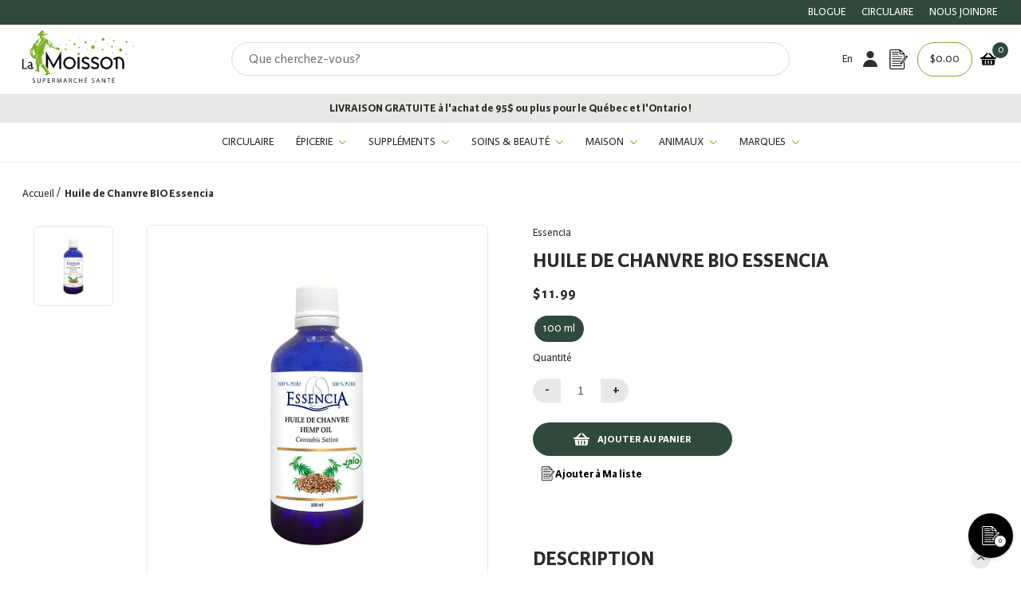

--- FILE ---
content_type: text/html; charset=utf-8
request_url: https://lamoisson.com/products/huile-de-chanvre-bio-essencia
body_size: 95866
content:
<!doctype html>
<html class="no-js" lang="fr">
  <head>
<script src="https://cdn-cookieyes.com/common/shopify.js"></script>
    <!-- Google Tag Manager -->
<script>(function(w,d,s,l,i){w[l]=w[l]||[];w[l].push({'gtm.start':
new Date().getTime(),event:'gtm.js'});var f=d.getElementsByTagName(s)[0],
j=d.createElement(s),dl=l!='dataLayer'?'&l='+l:'';j.async=true;j.src=
'https://www.googletagmanager.com/gtm.js?id='+i+dl;f.parentNode.insertBefore(j,f);
})(window,document,'script','dataLayer','GTM-P3CSWS9');</script>
<!-- End Google Tag Manager -->

    <meta name="facebook-domain-verification" content="52v6crgh1k9o1gmaq14xpbcwflfwf4" />

    <meta name="google-site-verification" content="xBe-1UkjNnk7bG-iaF0Ai6jMpwiJKpEkiaibKj_3OY4" />
    <script>
window.KiwiSizing = window.KiwiSizing === undefined ? {} : window.KiwiSizing;
KiwiSizing.shop = "la-moisson-supermarche-sante.myshopify.com";


KiwiSizing.data = {
  collections: "281350209744,275301630160,273447944400,281579716816,405386625232,631337091437,275304218832,275301859536,275301433552,275304186064",
  tags: "Available for discounts,Huiles végétales \u0026 Eaux florales,Peau \/ Ongles \/ Cheveux,Soins du Corps,Soins du Visage,Soins et beauté promo Noël 2025,Suppléments",
  product: "6810834665680",
  vendor: "Essencia",
  type: "Soins et Beauté",
  title: "Huile de Chanvre BIO Essencia",
  images: ["\/\/lamoisson.com\/cdn\/shop\/products\/homeocan-huile-chanvre-bio-100ml.jpg?v=1634243757"],
  options: [{"name":"Format","position":1,"values":["100 ml"]}],
  variants: [{"id":40385171030224,"title":"100 ml","option1":"100 ml","option2":null,"option3":null,"sku":"0077815996045","requires_shipping":true,"taxable":true,"featured_image":null,"available":true,"name":"Huile de Chanvre BIO Essencia - 100 ml","public_title":"100 ml","options":["100 ml"],"price":1199,"weight":220,"compare_at_price":1199,"inventory_management":"shopify","barcode":"77815996045","requires_selling_plan":false,"selling_plan_allocations":[],"quantity_rule":{"min":1,"max":null,"increment":1}}],
};

</script>

    <meta charset="utf-8">
    <meta http-equiv="X-UA-Compatible" content="IE=edge">
    <meta name="viewport" content="width=device-width,initial-scale=1">
    <link rel="canonical" href="https://lamoisson.com/products/huile-de-chanvre-bio-essencia">
    <link rel="preconnect" href="https://cdn.shopify.com" crossorigin><link rel="icon" type="image/png" href="//lamoisson.com/cdn/shop/files/favicon_ccb6169b-552c-41ed-b928-123435590cb8_32x32.png?v=1642092706"><link rel="preconnect" href="https://fonts.shopifycdn.com" crossorigin><link rel="preload" as="font" href="//lamoisson.com/cdn/fonts/montserrat/montserrat_n3.29e699231893fd243e1620595067294bb067ba2a.woff2" type="font/woff2" crossorigin><link rel="preload" as="font" href="//lamoisson.com/cdn/fonts/montserrat/montserrat_n4.81949fa0ac9fd2021e16436151e8eaa539321637.woff2" type="font/woff2" crossorigin>
  <link rel="preload" as="font" href="//lamoisson.com/cdn/shop/t/15/assets/KarminaSans-Bold.woff2?v=128814134817167585731637250078" type="font/woff2" crossorigin>
  <link rel="preload" as="font" href="//lamoisson.com/cdn/shop/t/15/assets/KarminaSans-BoldItalic.woff2?v=14914143291966713451637250079" type="font/woff2" crossorigin>
  <link rel="preload" as="font" href="//lamoisson.com/cdn/shop/t/15/assets/KarminaSans-Italic.woff2?v=105457528232828762051637250081" type="font/woff2" crossorigin>
  <link rel="preload" as="font" href="//lamoisson.com/cdn/shop/t/15/assets/KarminaSans.woff2?v=153971190885256752171637250082" type="font/woff2" crossorigin>


<title>Huile de Chanvre BIO Essencia| La Moisson|Boutique en ligne
&ndash; La Moisson</title>

    
      <meta name="description" content="Un excellent émollient naturel et hydratant - Il est idéal pour la peau, les ongles et les cheveux qui sont secs, fatigués, déshydratés...">
    

    

<meta property="og:site_name" content="La Moisson ">
<meta property="og:url" content="https://lamoisson.com/products/huile-de-chanvre-bio-essencia">
<meta property="og:title" content="Huile de Chanvre BIO Essencia| La Moisson|Boutique en ligne">
<meta property="og:type" content="product">
<meta property="og:description" content="Un excellent émollient naturel et hydratant - Il est idéal pour la peau, les ongles et les cheveux qui sont secs, fatigués, déshydratés..."><meta property="og:image" content="http://lamoisson.com/cdn/shop/products/homeocan-huile-chanvre-bio-100ml.jpg?v=1634243757">
  <meta property="og:image:secure_url" content="https://lamoisson.com/cdn/shop/products/homeocan-huile-chanvre-bio-100ml.jpg?v=1634243757">
  <meta property="og:image:width" content="800">
  <meta property="og:image:height" content="800"><meta property="og:price:amount" content="11.99">
  <meta property="og:price:currency" content="CAD"><meta name="twitter:card" content="summary_large_image">
<meta name="twitter:title" content="Huile de Chanvre BIO Essencia| La Moisson|Boutique en ligne">
<meta name="twitter:description" content="Un excellent émollient naturel et hydratant - Il est idéal pour la peau, les ongles et les cheveux qui sont secs, fatigués, déshydratés...">

    

<style data-shopify>
  
  @font-face {
    font-family:"KarminaSans";
    src:url("//lamoisson.com/cdn/shop/t/15/assets/KarminaSans.woff2?v=153971190885256752171637250082") format("woff2"),url("//lamoisson.com/cdn/shop/t/15/assets/KarminaSans.woff?v=160801594305236687581637250081") format("woff");
    font-display:swap;
    font-style:normal;
    font-weight:400;
  }

  @font-face {
    font-family:"KarminaSans";
    src:url("//lamoisson.com/cdn/shop/t/15/assets/KarminaSans-Italic.woff2?v=105457528232828762051637250081") format("woff2"),url("//lamoisson.com/cdn/shop/t/15/assets/KarminaSans-Italic.woff?v=52239577136231871761637250080") format("woff");
    font-display:swap;
    font-style:italic;
    font-weight:400;
  }

  @font-face {
    font-family:"KarminaSans";
    src:url("//lamoisson.com/cdn/shop/t/15/assets/KarminaSans-BoldItalic.woff2?v=14914143291966713451637250079") format("woff2"),url("//lamoisson.com/cdn/shop/t/15/assets/KarminaSans-BoldItalic.woff?v=133216584401058069001637250078") format("woff");
    font-display:swap;
    font-style:italic;
    font-weight:bold;
  }

  @font-face {
    font-family:"KarminaSans";
    src:url("//lamoisson.com/cdn/shop/t/15/assets/KarminaSans-Bold.woff2?v=128814134817167585731637250078") format("woff2"),url("//lamoisson.com/cdn/shop/t/15/assets/KarminaSans-Bold.woff?v=114319715009718182561637250077") format("woff");
    font-display:swap;
    font-style:normal;
    font-weight:bold;
  }


  
  

  :root {
    
      --font-body-family: KarminaSans;
    
    --font-body-style: normal;
    --font-body-weight: 300;

    
      --font-heading-family: KarminaSans;
    
    --font-heading-style: normal;
    --font-heading-weight: 400;

    --base-font-size: 14px;
    --mobile-base-font-size: 12px;
    --header-font-size: 2.2rem;
    --mobile-header-font-size: 1.7rem;

    --button-background-color: #30493d;
    --button-border-color: #30493d;
    --button-text-color: #fff;
    --button-background-color-hover: #c3d3ba;
    --button-border-color-hover: #2D2A2B;
    --button-text-color-hover: #2f2e29;

    --button-background-color-bold: #2D2A2B;
    --button-border-color-bold: #2D2A2B;
    --button-text-color-bold: #fff;
    --button-background-color-hover-bold: #fff;
    --button-border-color-hover-bold: #fff;
    --button-text-color-hover-bold: #2D2A2B;

    --header-background-color: #fff;
    --header-text-color: #2D2A2B;
    --submenu-background-color: rgba(232, 232, 230, 0.9);
    --submenu-text-color: #2f2e29;
    --main-background-color: #fff;
    --main-text-color: #2D2A2B;
    --footer-background-color: #F8F8F8;
    --footer-text-color: #2D2A2B;

    --logo: url("//lamoisson.com/cdn/shop/t/15/assets/pz-logo.png?v=6968656501085329511634737218");
  }
</style>

    <script>window.performance && window.performance.mark && window.performance.mark('shopify.content_for_header.start');</script><meta name="google-site-verification" content="Jyr1Tg_s1i83XI48sq6BrL05QsCVXQlRZ2oyDeQeTug">
<meta name="google-site-verification" content="MsorR_4TCj054VZZNaKFFxin2tVzg62OcdIsJmtZslw">
<meta name="facebook-domain-verification" content="zb4rhxebgq8gu57qeg8c2s60vzzzjx">
<meta id="shopify-digital-wallet" name="shopify-digital-wallet" content="/58685456592/digital_wallets/dialog">
<meta name="shopify-checkout-api-token" content="0941a10ae87371a663c1ea5844e3606a">
<link rel="alternate" hreflang="x-default" href="https://lamoisson.com/products/huile-de-chanvre-bio-essencia">
<link rel="alternate" hreflang="fr-CA" href="https://lamoisson.com/products/huile-de-chanvre-bio-essencia">
<link rel="alternate" hreflang="en-CA" href="https://lamoisson.com/en/products/huile-de-chanvre-bio-essencia">
<link rel="alternate" type="application/json+oembed" href="https://lamoisson.com/products/huile-de-chanvre-bio-essencia.oembed">
<script async="async" src="/checkouts/internal/preloads.js?locale=fr-CA"></script>
<link rel="preconnect" href="https://shop.app" crossorigin="anonymous">
<script async="async" src="https://shop.app/checkouts/internal/preloads.js?locale=fr-CA&shop_id=58685456592" crossorigin="anonymous"></script>
<script id="apple-pay-shop-capabilities" type="application/json">{"shopId":58685456592,"countryCode":"CA","currencyCode":"CAD","merchantCapabilities":["supports3DS"],"merchantId":"gid:\/\/shopify\/Shop\/58685456592","merchantName":"La Moisson ","requiredBillingContactFields":["postalAddress","email","phone"],"requiredShippingContactFields":["postalAddress","email","phone"],"shippingType":"shipping","supportedNetworks":["visa","masterCard","amex","interac","jcb"],"total":{"type":"pending","label":"La Moisson ","amount":"1.00"},"shopifyPaymentsEnabled":true,"supportsSubscriptions":true}</script>
<script id="shopify-features" type="application/json">{"accessToken":"0941a10ae87371a663c1ea5844e3606a","betas":["rich-media-storefront-analytics"],"domain":"lamoisson.com","predictiveSearch":true,"shopId":58685456592,"locale":"fr"}</script>
<script>var Shopify = Shopify || {};
Shopify.shop = "la-moisson-supermarche-sante.myshopify.com";
Shopify.locale = "fr";
Shopify.currency = {"active":"CAD","rate":"1.0"};
Shopify.country = "CA";
Shopify.theme = {"name":"la-moisson\/production","id":126977933520,"schema_name":"Harvey","schema_version":"0.0.1","theme_store_id":null,"role":"main"};
Shopify.theme.handle = "null";
Shopify.theme.style = {"id":null,"handle":null};
Shopify.cdnHost = "lamoisson.com/cdn";
Shopify.routes = Shopify.routes || {};
Shopify.routes.root = "/";</script>
<script type="module">!function(o){(o.Shopify=o.Shopify||{}).modules=!0}(window);</script>
<script>!function(o){function n(){var o=[];function n(){o.push(Array.prototype.slice.apply(arguments))}return n.q=o,n}var t=o.Shopify=o.Shopify||{};t.loadFeatures=n(),t.autoloadFeatures=n()}(window);</script>
<script>
  window.ShopifyPay = window.ShopifyPay || {};
  window.ShopifyPay.apiHost = "shop.app\/pay";
  window.ShopifyPay.redirectState = null;
</script>
<script id="shop-js-analytics" type="application/json">{"pageType":"product"}</script>
<script defer="defer" async type="module" src="//lamoisson.com/cdn/shopifycloud/shop-js/modules/v2/client.init-shop-cart-sync_BcDpqI9l.fr.esm.js"></script>
<script defer="defer" async type="module" src="//lamoisson.com/cdn/shopifycloud/shop-js/modules/v2/chunk.common_a1Rf5Dlz.esm.js"></script>
<script defer="defer" async type="module" src="//lamoisson.com/cdn/shopifycloud/shop-js/modules/v2/chunk.modal_Djra7sW9.esm.js"></script>
<script type="module">
  await import("//lamoisson.com/cdn/shopifycloud/shop-js/modules/v2/client.init-shop-cart-sync_BcDpqI9l.fr.esm.js");
await import("//lamoisson.com/cdn/shopifycloud/shop-js/modules/v2/chunk.common_a1Rf5Dlz.esm.js");
await import("//lamoisson.com/cdn/shopifycloud/shop-js/modules/v2/chunk.modal_Djra7sW9.esm.js");

  window.Shopify.SignInWithShop?.initShopCartSync?.({"fedCMEnabled":true,"windoidEnabled":true});

</script>
<script>
  window.Shopify = window.Shopify || {};
  if (!window.Shopify.featureAssets) window.Shopify.featureAssets = {};
  window.Shopify.featureAssets['shop-js'] = {"shop-cart-sync":["modules/v2/client.shop-cart-sync_BLrx53Hf.fr.esm.js","modules/v2/chunk.common_a1Rf5Dlz.esm.js","modules/v2/chunk.modal_Djra7sW9.esm.js"],"init-fed-cm":["modules/v2/client.init-fed-cm_C8SUwJ8U.fr.esm.js","modules/v2/chunk.common_a1Rf5Dlz.esm.js","modules/v2/chunk.modal_Djra7sW9.esm.js"],"shop-cash-offers":["modules/v2/client.shop-cash-offers_BBp_MjBM.fr.esm.js","modules/v2/chunk.common_a1Rf5Dlz.esm.js","modules/v2/chunk.modal_Djra7sW9.esm.js"],"shop-login-button":["modules/v2/client.shop-login-button_Dw6kG_iO.fr.esm.js","modules/v2/chunk.common_a1Rf5Dlz.esm.js","modules/v2/chunk.modal_Djra7sW9.esm.js"],"pay-button":["modules/v2/client.pay-button_BJDaAh68.fr.esm.js","modules/v2/chunk.common_a1Rf5Dlz.esm.js","modules/v2/chunk.modal_Djra7sW9.esm.js"],"shop-button":["modules/v2/client.shop-button_DBWL94V3.fr.esm.js","modules/v2/chunk.common_a1Rf5Dlz.esm.js","modules/v2/chunk.modal_Djra7sW9.esm.js"],"avatar":["modules/v2/client.avatar_BTnouDA3.fr.esm.js"],"init-windoid":["modules/v2/client.init-windoid_77FSIiws.fr.esm.js","modules/v2/chunk.common_a1Rf5Dlz.esm.js","modules/v2/chunk.modal_Djra7sW9.esm.js"],"init-shop-for-new-customer-accounts":["modules/v2/client.init-shop-for-new-customer-accounts_QoC3RJm9.fr.esm.js","modules/v2/client.shop-login-button_Dw6kG_iO.fr.esm.js","modules/v2/chunk.common_a1Rf5Dlz.esm.js","modules/v2/chunk.modal_Djra7sW9.esm.js"],"init-shop-email-lookup-coordinator":["modules/v2/client.init-shop-email-lookup-coordinator_D4ioGzPw.fr.esm.js","modules/v2/chunk.common_a1Rf5Dlz.esm.js","modules/v2/chunk.modal_Djra7sW9.esm.js"],"init-shop-cart-sync":["modules/v2/client.init-shop-cart-sync_BcDpqI9l.fr.esm.js","modules/v2/chunk.common_a1Rf5Dlz.esm.js","modules/v2/chunk.modal_Djra7sW9.esm.js"],"shop-toast-manager":["modules/v2/client.shop-toast-manager_B-eIbpHW.fr.esm.js","modules/v2/chunk.common_a1Rf5Dlz.esm.js","modules/v2/chunk.modal_Djra7sW9.esm.js"],"init-customer-accounts":["modules/v2/client.init-customer-accounts_BcBSUbIK.fr.esm.js","modules/v2/client.shop-login-button_Dw6kG_iO.fr.esm.js","modules/v2/chunk.common_a1Rf5Dlz.esm.js","modules/v2/chunk.modal_Djra7sW9.esm.js"],"init-customer-accounts-sign-up":["modules/v2/client.init-customer-accounts-sign-up_DvG__VHD.fr.esm.js","modules/v2/client.shop-login-button_Dw6kG_iO.fr.esm.js","modules/v2/chunk.common_a1Rf5Dlz.esm.js","modules/v2/chunk.modal_Djra7sW9.esm.js"],"shop-follow-button":["modules/v2/client.shop-follow-button_Dnx6fDH9.fr.esm.js","modules/v2/chunk.common_a1Rf5Dlz.esm.js","modules/v2/chunk.modal_Djra7sW9.esm.js"],"checkout-modal":["modules/v2/client.checkout-modal_BDH3MUqJ.fr.esm.js","modules/v2/chunk.common_a1Rf5Dlz.esm.js","modules/v2/chunk.modal_Djra7sW9.esm.js"],"shop-login":["modules/v2/client.shop-login_CV9Paj8R.fr.esm.js","modules/v2/chunk.common_a1Rf5Dlz.esm.js","modules/v2/chunk.modal_Djra7sW9.esm.js"],"lead-capture":["modules/v2/client.lead-capture_DGQOTB4e.fr.esm.js","modules/v2/chunk.common_a1Rf5Dlz.esm.js","modules/v2/chunk.modal_Djra7sW9.esm.js"],"payment-terms":["modules/v2/client.payment-terms_BQYK7nq4.fr.esm.js","modules/v2/chunk.common_a1Rf5Dlz.esm.js","modules/v2/chunk.modal_Djra7sW9.esm.js"]};
</script>
<script>(function() {
  var isLoaded = false;
  function asyncLoad() {
    if (isLoaded) return;
    isLoaded = true;
    var urls = ["\/\/searchserverapi1.com\/widgets\/shopify\/init.js?a=8f1v7R3R6Y\u0026shop=la-moisson-supermarche-sante.myshopify.com"];
    for (var i = 0; i < urls.length; i++) {
      var s = document.createElement('script');
      s.type = 'text/javascript';
      s.async = true;
      s.src = urls[i];
      var x = document.getElementsByTagName('script')[0];
      x.parentNode.insertBefore(s, x);
    }
  };
  if(window.attachEvent) {
    window.attachEvent('onload', asyncLoad);
  } else {
    window.addEventListener('load', asyncLoad, false);
  }
})();</script>
<script id="__st">var __st={"a":58685456592,"offset":-18000,"reqid":"fa2f55d0-c02e-4dff-ab30-86c838e3523d-1769150863","pageurl":"lamoisson.com\/products\/huile-de-chanvre-bio-essencia","u":"0fc2e6faebb7","p":"product","rtyp":"product","rid":6810834665680};</script>
<script>window.ShopifyPaypalV4VisibilityTracking = true;</script>
<script id="captcha-bootstrap">!function(){'use strict';const t='contact',e='account',n='new_comment',o=[[t,t],['blogs',n],['comments',n],[t,'customer']],c=[[e,'customer_login'],[e,'guest_login'],[e,'recover_customer_password'],[e,'create_customer']],r=t=>t.map((([t,e])=>`form[action*='/${t}']:not([data-nocaptcha='true']) input[name='form_type'][value='${e}']`)).join(','),a=t=>()=>t?[...document.querySelectorAll(t)].map((t=>t.form)):[];function s(){const t=[...o],e=r(t);return a(e)}const i='password',u='form_key',d=['recaptcha-v3-token','g-recaptcha-response','h-captcha-response',i],f=()=>{try{return window.sessionStorage}catch{return}},m='__shopify_v',_=t=>t.elements[u];function p(t,e,n=!1){try{const o=window.sessionStorage,c=JSON.parse(o.getItem(e)),{data:r}=function(t){const{data:e,action:n}=t;return t[m]||n?{data:e,action:n}:{data:t,action:n}}(c);for(const[e,n]of Object.entries(r))t.elements[e]&&(t.elements[e].value=n);n&&o.removeItem(e)}catch(o){console.error('form repopulation failed',{error:o})}}const l='form_type',E='cptcha';function T(t){t.dataset[E]=!0}const w=window,h=w.document,L='Shopify',v='ce_forms',y='captcha';let A=!1;((t,e)=>{const n=(g='f06e6c50-85a8-45c8-87d0-21a2b65856fe',I='https://cdn.shopify.com/shopifycloud/storefront-forms-hcaptcha/ce_storefront_forms_captcha_hcaptcha.v1.5.2.iife.js',D={infoText:'Protégé par hCaptcha',privacyText:'Confidentialité',termsText:'Conditions'},(t,e,n)=>{const o=w[L][v],c=o.bindForm;if(c)return c(t,g,e,D).then(n);var r;o.q.push([[t,g,e,D],n]),r=I,A||(h.body.append(Object.assign(h.createElement('script'),{id:'captcha-provider',async:!0,src:r})),A=!0)});var g,I,D;w[L]=w[L]||{},w[L][v]=w[L][v]||{},w[L][v].q=[],w[L][y]=w[L][y]||{},w[L][y].protect=function(t,e){n(t,void 0,e),T(t)},Object.freeze(w[L][y]),function(t,e,n,w,h,L){const[v,y,A,g]=function(t,e,n){const i=e?o:[],u=t?c:[],d=[...i,...u],f=r(d),m=r(i),_=r(d.filter((([t,e])=>n.includes(e))));return[a(f),a(m),a(_),s()]}(w,h,L),I=t=>{const e=t.target;return e instanceof HTMLFormElement?e:e&&e.form},D=t=>v().includes(t);t.addEventListener('submit',(t=>{const e=I(t);if(!e)return;const n=D(e)&&!e.dataset.hcaptchaBound&&!e.dataset.recaptchaBound,o=_(e),c=g().includes(e)&&(!o||!o.value);(n||c)&&t.preventDefault(),c&&!n&&(function(t){try{if(!f())return;!function(t){const e=f();if(!e)return;const n=_(t);if(!n)return;const o=n.value;o&&e.removeItem(o)}(t);const e=Array.from(Array(32),(()=>Math.random().toString(36)[2])).join('');!function(t,e){_(t)||t.append(Object.assign(document.createElement('input'),{type:'hidden',name:u})),t.elements[u].value=e}(t,e),function(t,e){const n=f();if(!n)return;const o=[...t.querySelectorAll(`input[type='${i}']`)].map((({name:t})=>t)),c=[...d,...o],r={};for(const[a,s]of new FormData(t).entries())c.includes(a)||(r[a]=s);n.setItem(e,JSON.stringify({[m]:1,action:t.action,data:r}))}(t,e)}catch(e){console.error('failed to persist form',e)}}(e),e.submit())}));const S=(t,e)=>{t&&!t.dataset[E]&&(n(t,e.some((e=>e===t))),T(t))};for(const o of['focusin','change'])t.addEventListener(o,(t=>{const e=I(t);D(e)&&S(e,y())}));const B=e.get('form_key'),M=e.get(l),P=B&&M;t.addEventListener('DOMContentLoaded',(()=>{const t=y();if(P)for(const e of t)e.elements[l].value===M&&p(e,B);[...new Set([...A(),...v().filter((t=>'true'===t.dataset.shopifyCaptcha))])].forEach((e=>S(e,t)))}))}(h,new URLSearchParams(w.location.search),n,t,e,['guest_login'])})(!1,!0)}();</script>
<script integrity="sha256-4kQ18oKyAcykRKYeNunJcIwy7WH5gtpwJnB7kiuLZ1E=" data-source-attribution="shopify.loadfeatures" defer="defer" src="//lamoisson.com/cdn/shopifycloud/storefront/assets/storefront/load_feature-a0a9edcb.js" crossorigin="anonymous"></script>
<script crossorigin="anonymous" defer="defer" src="//lamoisson.com/cdn/shopifycloud/storefront/assets/shopify_pay/storefront-65b4c6d7.js?v=20250812"></script>
<script data-source-attribution="shopify.dynamic_checkout.dynamic.init">var Shopify=Shopify||{};Shopify.PaymentButton=Shopify.PaymentButton||{isStorefrontPortableWallets:!0,init:function(){window.Shopify.PaymentButton.init=function(){};var t=document.createElement("script");t.src="https://lamoisson.com/cdn/shopifycloud/portable-wallets/latest/portable-wallets.fr.js",t.type="module",document.head.appendChild(t)}};
</script>
<script data-source-attribution="shopify.dynamic_checkout.buyer_consent">
  function portableWalletsHideBuyerConsent(e){var t=document.getElementById("shopify-buyer-consent"),n=document.getElementById("shopify-subscription-policy-button");t&&n&&(t.classList.add("hidden"),t.setAttribute("aria-hidden","true"),n.removeEventListener("click",e))}function portableWalletsShowBuyerConsent(e){var t=document.getElementById("shopify-buyer-consent"),n=document.getElementById("shopify-subscription-policy-button");t&&n&&(t.classList.remove("hidden"),t.removeAttribute("aria-hidden"),n.addEventListener("click",e))}window.Shopify?.PaymentButton&&(window.Shopify.PaymentButton.hideBuyerConsent=portableWalletsHideBuyerConsent,window.Shopify.PaymentButton.showBuyerConsent=portableWalletsShowBuyerConsent);
</script>
<script data-source-attribution="shopify.dynamic_checkout.cart.bootstrap">document.addEventListener("DOMContentLoaded",(function(){function t(){return document.querySelector("shopify-accelerated-checkout-cart, shopify-accelerated-checkout")}if(t())Shopify.PaymentButton.init();else{new MutationObserver((function(e,n){t()&&(Shopify.PaymentButton.init(),n.disconnect())})).observe(document.body,{childList:!0,subtree:!0})}}));
</script>
<link id="shopify-accelerated-checkout-styles" rel="stylesheet" media="screen" href="https://lamoisson.com/cdn/shopifycloud/portable-wallets/latest/accelerated-checkout-backwards-compat.css" crossorigin="anonymous">
<style id="shopify-accelerated-checkout-cart">
        #shopify-buyer-consent {
  margin-top: 1em;
  display: inline-block;
  width: 100%;
}

#shopify-buyer-consent.hidden {
  display: none;
}

#shopify-subscription-policy-button {
  background: none;
  border: none;
  padding: 0;
  text-decoration: underline;
  font-size: inherit;
  cursor: pointer;
}

#shopify-subscription-policy-button::before {
  box-shadow: none;
}

      </style>

<script>window.performance && window.performance.mark && window.performance.mark('shopify.content_for_header.end');</script>

    
  


    <script>document.documentElement.className = document.documentElement.className.replace('no-js', 'js');</script>

    
<link rel="prefetch" href="//lamoisson.com/cdn/shop/t/15/assets/layout.checkout.js?v=144387086245671701461731529744" as="script"><link rel="prefetch" href="//lamoisson.com/cdn/shop/t/15/assets/layout.password.js?v=150444208107609816661726765579" as="script"><script type="text/javascript" src="//lamoisson.com/cdn/shop/t/15/assets/layout.theme.js?v=50776263023537610371731529745" defer="defer" class="webpack-scripts layout-theme"></script><link rel="prefetch" href="//lamoisson.com/cdn/shop/t/15/assets/template.addresses.js?v=118569012933936263561726765605" as="script"><link rel="prefetch" href="//lamoisson.com/cdn/shop/t/15/assets/template.login.js?v=70784618812935598121726765606" as="script">

    <script type="text/javascript" defer="defer" src="//lamoisson.com/cdn/shop/t/15/assets/component.critical_css.js?v=111603181540343972631634737218"></script>
    
   
  
    
      <style>
        @import url(https://use.typekit.net/bfs3ffg.css);
@keyframes spinner{to{transform:translate(-50%,-50%) rotate(1turn)}}.visually-hidden{clip:rect(0 0 0 0);border:0;height:1px;margin:-1px;overflow:hidden;padding:0;position:absolute!important;width:1px}.js-focus-hidden:focus{outline:none}.label-hidden{clip:rect(0 0 0 0);border:0;height:1px;margin:-1px;overflow:hidden;padding:0;position:absolute!important;width:1px}.no-placeholder .label-hidden,.visually-shown{clip:auto;height:auto;margin:0;overflow:auto;position:inherit!important;width:auto}.no-js:not(html){display:none}.no-js .no-js:not(html){display:block}.js .js-hidden,.no-js .js,.no-js .no-js-hidden,.supports-no-cookies:not(html){display:none}html.supports-no-cookies .supports-no-cookies:not(html){display:block}html.supports-no-cookies .supports-cookies{display:none}.hidden,.hide{display:none!important}.errors{color:red;font-weight:700}@media only screen and (max-width:767px){.hide-mobile{display:none!important}}@media only screen and (max-width:991px){.hide-tablet-down{display:none!important}}@media only screen and (min-width:768px){.hide-tablet-up{display:none!important}}@media only screen and (max-width:1199px){.hide-desktop-down{display:none!important}}@media only screen and (min-width:992px){.hide-desktop{display:none!important}}.header{--color:var(--header-text-color);background-color:var(--header-background-color);color:var(--header-text-color)}.header .submenu{--color:var(--submenu-text-color);background-color:var(--submenu-background-color);color:var(--submenu-text-color)}#Main_content{--color:var(--main-text-color);background-color:var(--main-background-color);color:var(--main-text-color)}.shopify-section{background-color:var(--background-color);color:var(--color)}.footer{--color:var(--footer-text-color);background-color:var(--footer-background-color);color:var(--footer-text-color)}a{color:var(--color)}a:focus{color:inherit}.button,.shopify-challenge__button,.shopify-payment-button__button{--color:var(--button-text-color);background-color:var(--button-background-color);border:2px solid var(--button-border-color);color:var(--button-text-color);position:relative;transition:all .3s}.button:not([title]):hover,.shopify-challenge__button:not([title]):hover,.shopify-payment-button__button:not([title]):hover{--color:var(--button-text-color-hover);background-color:var(--button-background-color-hover);border:2px solid var(--button-border-color-hover);color:var(--button-text-color-hover)}.button[title]:before,.shopify-challenge__button[title]:before,.shopify-payment-button__button[title]:before{background-color:var(--button-background-color-hover);clip-path:polygon(0 0,0 0,0 100%,0 100%);color:var(--button-text-color-hover);content:attr(title);height:100%;left:0;padding:.6rem 1.5rem;position:absolute;top:0;transition:all .5s;white-space:nowrap;width:100%}.button[title]:hover:before,.shopify-challenge__button[title]:hover:before,.shopify-payment-button__button[title]:hover:before{clip-path:polygon(0 0,100% 0,100% 100%,0 100%)}button.button[title]:before{line-height:23px}.button-secondary{--color:var(--button-text-color-bold);background-color:var(--button-background-color-bold);border:2px solid var(--button-border-color-bold);color:var(--button-text-color-bold);transition:all .3s}.button-secondary:not([title]):hover{--color:var(--button-text-color-hover-bold);border:2px solid var(--button-border-color-hover-bold)}.button-secondary:not([title]):hover,.button-secondary[title]:before{background-color:var(--button-background-color-hover-bold);color:var(--button-text-color-hover-bold)}.button-secondary[title]:before{clip-path:polygon(0 0,0 0,0 100%,0 100%);content:attr(title);height:100%;left:0;padding:.6rem 1.5rem;position:absolute;top:0;transition:all .5s;white-space:nowrap;width:100%}.button-secondary[title]:hover:before{clip-path:polygon(0 0,100% 0,100% 100%,0 100%)}button.button-secondary[title]:before{line-height:23px}input,select,textarea{border:1.5px solid var(--button-border-color)}html{box-sizing:border-box;scroll-behavior:smooth}body,html{margin:0;padding:0}body.no-scroll{background-color:var(--color-background);overflow:hidden;padding-right:var(--scroll-bar-width);width:100%}body:before{display:none;visibility:hidden}@media only screen and (max-width:767px){body:before{content:"mobile"}}@media only screen and (min-width:768px)and (max-width:991px){body:before{content:"tablet"}}@media only screen and (min-width:992px)and (max-width:1199px){body:before{content:"desktop"}}@media only screen and (min-width:1200px){body:before{content:"widescreen"}}*,:after,:before{box-sizing:border-box}.container{margin:auto;max-width:100%;padding-left:4rem;padding-right:4rem;width:1200px}@media only screen and (max-width:767px){.container{padding-left:2rem;padding-right:2rem}}.full-width-container{padding-left:4rem;padding-right:4rem;width:100%}@media only screen and (max-width:767px){.full-width-container{padding-left:2rem;padding-right:2rem}}ul{margin:0;padding:0}ul li{list-style:none}button{background:none;border:none;cursor:pointer;height:45px}.button,.shopify-challenge__button,.shopify-payment-button__button{border-radius:0;display:inline-block;font-weight:700;padding:.6rem 1.5rem;text-transform:uppercase}.button--full-width,.shopify-challenge__button--full-width,.shopify-payment-button__button--full-width{text-align:center;width:100%}.button[disabled],.shopify-challenge__button[disabled],.shopify-payment-button__button[disabled]{cursor:not-allowed;opacity:.5}.button-underlined{text-decoration:underline;text-transform:uppercase}input:not([type=checkbox]):not([type=radio]):not([type=range]),textarea{min-width:200px}.checkbox{align-items:center;cursor:pointer;display:flex}.checkbox__box{border:1.5px solid #000;display:block;height:13px;margin-right:.8rem;min-width:13px;width:13px}.checkbox input[type=checkbox],.checkbox input[type=radio]{display:none}.checkbox input[type=checkbox]:checked~.checkbox__box,.checkbox input[type=radio]:checked~.checkbox__box{background-color:#30493d}.checkbox input[type=checkbox]:disabled~.checkbox__box,.checkbox input[type=checkbox]:disabled~.checkbox__label,.checkbox input[type=radio]:disabled~.checkbox__box,.checkbox input[type=radio]:disabled~.checkbox__label{opacity:.5}.checkbox input[type=radio]~.checkbox__box{border-radius:50%}.checkbox.switch .checkbox__label{display:none}.checkbox.switch .checkbox__box{border:1.5px solid #000;border-radius:initial!important;height:22px;position:relative;width:44px}.checkbox.switch .checkbox__box-inner{border:1.5px solid #000;height:22px;left:-1.5px;position:absolute;top:-1.5px;transition:all .3s;width:22px}.checkbox.switch .checkbox__box-inner:after{transform:translateY(-50%) rotate(-45deg)}.checkbox.switch .checkbox__box-inner:after,.checkbox.switch .checkbox__box-inner:before{background-color:#000;content:"";display:block;height:2px;left:0;position:absolute;top:50%;transition:all .3s;width:100%}.checkbox.switch .checkbox__box-inner:before{transform:translateY(-50%) rotate(45deg)}.checkbox.switch input:checked~.checkbox__box{background-color:#dcffdc;border:1.5px solid #47a547}.checkbox.switch input:checked~.checkbox__box .checkbox__box-inner{border:1.5px solid #47a547;transform:translate(100%)}.checkbox.switch input:checked~.checkbox__box .checkbox__box-inner:after{background-color:#47a547;height:1px;left:25%;transform:translateY(-50%) rotate(-50deg);width:75%}.checkbox.switch input:checked~.checkbox__box .checkbox__box-inner:before{background-color:#47a547;height:1px;left:5%;top:60%;transform:rotate(65deg);width:45%}.quantity{display:inline-block;display:flex;position:relative;width:-moz-fit-content;width:fit-content}.quantity__input{-webkit-appearance:none;-moz-appearance:none;appearance:none;background-color:transparent;border:0;color:currentColor;font-size:1rem;font-weight:500;min-width:auto!important;opacity:.85;text-align:center;width:50px}.quantity .quantity__button{background-color:#e8e8e6;border:0;color:rgb(var(--color-foreground));cursor:pointer;font-size:15px;padding:5px 15px;width:35px}.quantity .quantity__button:hover{background-color:#30493d;color:#fff}.quantity__selector-header{margin-bottom:15px}.quantity .quantity__button-minus{border-radius:20px 0 0 20px;padding-bottom:8px}.quantity__button-plus{border-radius:0 20px 20px 0}.quantity__button svg{pointer-events:none;width:14px}.quantity__input:-webkit-autofill,.quantity__input:-webkit-autofill:active,.quantity__input:-webkit-autofill:hover{box-shadow:0 0 0 10rem rgb(var(--color-background)) inset!important;-webkit-box-shadow:0 0 0 10rem rgb(var(--color-background)) inset!important}.quantity__input::-webkit-inner-spin-button,.quantity__input::-webkit-outer-spin-button{-webkit-appearance:none;margin:0}.quantity__input[type=number]{-moz-appearance:textfield}fieldset{border:none;min-inline-size:auto}summary{cursor:pointer}summary::-webkit-details-marker{display:none}.select{display:inline-block;position:relative}.select select{-webkit-appearance:none;-moz-appearance:none;appearance:none;border:none;padding:.5rem 1.5rem .5rem .5rem}.select svg{pointer-events:none;position:absolute;right:.5rem;top:50%;transform:translateY(-50%);width:1rem}.range output:after{content:counter(c);counter-reset:c var(--c)}.swatches__swatch,.swatches__swatch-container{width:auto!important}.swatches__swatch input,.swatches__swatch-container input{display:none}.swatches__swatch-container{align-items:center;display:flex}.swatches__swatch{margin-bottom:20px;margin-right:10px}.swatches__swatch-inner{border:1px solid var(--button-background-color);border-radius:20px;color:var(--button-background-color);cursor:pointer;padding:5px 10px;width:-moz-fit-content;width:fit-content}.swatches__swatch-inner:hover{background-color:var(--button-background-color);color:#fff;cursor:pointer}.swatches__swatch.is-color .swatches__swatch-inner{background-color:#eff0eb;border-radius:50%;display:block;height:40px;padding:initial;position:relative;transition:all .3s;width:40px}.swatches__swatch.is-color .swatches__swatch-inner .responsive-image__wrapper{position:static}.swatches__swatch.is-color .swatches__swatch-inner img{border-radius:50%;height:30px;left:50%;-o-object-fit:cover;object-fit:cover;position:absolute;top:50%;transform:translate(-50%,-50%);width:30px}input:checked+.swatches__swatch-inner{background-color:var(--button-background-color);color:#fff;cursor:pointer}.swatches__swatch.is-color input:checked+.swatches__swatch-inner{border:1px solid}input:disabled+.swatches__swatch-inner{opacity:.3}.swatches__color-swatches input:not(:checked)+.swatches__swatch-inner{opacity:.5}.swatches__color-swatches .swatches__swatch:hover :not(:checked)+.swatches__swatch-inner{opacity:1}.swatches__swatches{display:flex;justify-content:flex-start;margin:0}.p,html{font-family:var(--font-body-family);font-size:var(--base-font-size);font-style:var(--font-body-style);font-weight:var(--font-body-weight);line-height:1.5}@media only screen and (max-width:767px){.p,html{font-size:var(--base-mobile-font-size)}}.h1,.h2,.h3,.h4,.h5,.h6,h1,h2,h3,h4,h5,h6{font-family:var(--font-heading-family);font-size:var(--header-font-size);font-style:var(--font-heading-style);font-weight:var(--font-heading-weight);line-height:1.1;margin:1rem 0}@media only screen and (max-width:767px){.h1,.h2,.h3,.h4,.h5,.h6,h1,h2,h3,h4,h5,h6{font-size:var(--mobile-header-font-size)}}p{margin:1rem 0}.h1,h1{font-size:calc(var(--header-font-size))}@media only screen and (max-width:767px){.h1,h1{font-size:calc(var(--mobile-header-font-size))}}.h2,h2{font-size:calc(var(--header-font-size) - 5px)}@media only screen and (max-width:767px){.h2,h2{font-size:calc(var(--mobile-header-font-size) - 3px)}}.h3,h3{font-size:calc(var(--header-font-size) - 10px)}@media only screen and (max-width:767px){.h3,h3{font-size:calc(var(--mobile-header-font-size) - 6px)}}.h4,h4{font-size:calc(var(--header-font-size) - 15px)}@media only screen and (max-width:767px){.h4,h4{font-size:calc(var(--mobile-header-font-size) - 9px)}}.h5,h5{font-size:calc(var(--header-font-size) - 20px)}@media only screen and (max-width:767px){.h5,h5{font-size:calc(var(--mobile-header-font-size) - 12px)}}.h6,h6{font-size:calc(var(--header-font-size) - 25px)}@media only screen and (max-width:767px){.h6,h6{font-size:calc(var(--mobile-header-font-size) - 15px)}}button{font-family:var(--font-body-family)}a{text-decoration:none}summary{list-style:none}b,strong{font-weight:700}.responsive-image__wrapper{margin:0;position:relative;width:100%}.responsive-image__wrapper img{display:block;height:auto;width:100%}.responsive-image__wrapper.ratio-rectangle{padding-top:125.2536640361%}.responsive-image__wrapper.ratio-rectangle img{height:100%;left:0;-o-object-fit:cover;object-fit:cover;position:absolute;top:0;width:100%}.responsive-image__wrapper--full-height{height:100%}video{display:block;height:auto;width:100%}.video-container{height:0;padding-bottom:56.25%;position:relative}.video-container iframe{height:100%;left:0;position:absolute;top:0;width:100%}.breadcrumbs__list{display:block;flex-wrap:wrap;list-style:none;margin:0;padding:0}.breadcrumbs__list li{display:inline}.breadcrumbs__list>*+*{display:inline;padding-left:10px;position:relative}.breadcrumbs__list>*+:before{content:"/";left:0;position:absolute}.breadcrumbs a{padding:0;text-decoration:none}.breadcrumbs__item:last-of-type a{font-weight:700}.items-grid{display:grid;gap:4rem 2rem;grid-template-columns:var(--items-per-row,repeat(4,1fr))}.items-grid-flex{display:flex;flex-wrap:wrap}.items-grid-flex>*{flex:var(--items-per-row-flex,25% 0)}.swiper-container-initialized .items-grid,.swiper-container-initialized .items-grid-flex{display:flex;margin:0}.swiper-container-initialized .items-grid-flex>*,.swiper-container-initialized .items-grid>*{margin:0}swiper-container:not(.swiper-container-initialized)>.items-grid{display:grid!important}.price{align-items:center;color:rgb(var(--color-foreground));display:flex;flex-direction:row;flex-wrap:wrap;justify-content:center;letter-spacing:.1rem;line-height:1.5}.price.price--unavailable{visibility:hidden}.price--end{justify-content:flex-end}.price dl{align-items:center;display:flex;flex-wrap:wrap;justify-content:center;margin:0}.price .price__last:last-of-type,.price dd{margin:0}@media screen and (min-width:750px){.price{margin-bottom:0}}.price--large{font-size:1.6rem;letter-spacing:.13rem;line-height:1.5}@media screen and (min-width:750px){.price--large{font-size:1.8rem}}.price--sold-out .price__availability,.price__regular{display:block}.price__sale{margin:-.25rem}.price__sale>dd{margin:.25rem}.price .price__badge-sale,.price .price__badge-sold-out,.price--no-compare .price__compare,.price--on-sale .price__availability,.price--on-sale .price__regular,.price__availability,.price__sale{display:none}.price--on-sale .price__badge-sale,.price--sold-out .price__badge-sold-out{display:inline-flex}.price__badge-sold-out{background:#c00000;border-radius:5px;color:#fff;margin-left:.5rem;padding:.2rem .8rem}.price--on-sale .price__sale{display:flex;flex-direction:row;flex-wrap:wrap}.price--center{display:flex;justify-content:center}.price--on-sale .price-item--regular{color:rgba(var(--color-foreground),.75);text-decoration:line-through}.unit-price{color:rgba(var(--color-foreground),.7);font-size:1.1rem;letter-spacing:.04rem;line-height:1.2;margin-top:.2rem;text-transform:uppercase}.price--cart-rebate{color:red;font-size:12px;margin-left:10px}.price-item--sale{color:#d04848}.loading{position:relative}.loading:before{border-right:2px solid transparent;border-top:2px solid var(--color);height:20px;width:20px}.loading-big:before,.loading:before{animation:spinner .6s linear infinite;border-radius:50%;box-sizing:border-box;content:"";left:50%;position:absolute;top:50%;transform:translate(-50%,-50%) rotate(0deg);z-index:1}.loading-big:before{border-right:4px solid transparent;border-top:4px solid var(--color);height:40px;width:40px}.loading-state{opacity:.5;pointer-events:none}.button,button{border-radius:30px;font-size:13px;font-weight:700;height:auto;line-height:normal;padding:14px 31px}.button-primary,.button-with-image-primary{background-color:var(--button-background-color);border:1px solid var(--button-border-color);color:var(--button-text-color)}.button-primary svg,.button-with-image-primary svg{fill:var(--button-text-color)}.button-primary:hover,.button-with-image-primary:hover{background-color:var(--button-background-color-hover);border:1px solid var(--button-background-color-hover);color:var(--button-background-color)}.button-primary:hover svg,.button-with-image-primary:hover svg{fill:var(--button-background-color)}.button-secondary:not([title]),.button-with-image-secondary{background-color:var(--button-text-color);border:1px solid var(--button-border-color);color:var(--button-background-color)}.button-secondary:not([title]) svg,.button-with-image-secondary svg{fill:var(--button-background-color)}.button-secondary:not([title]):hover,.button-with-image-secondary:hover{background-color:var(--button-background-color-hover);border:1px solid var(--button-background-color-hover);color:var(--button-background-color)}.button-secondary:not([title]):hover svg,.button-with-image-secondary:hover svg{fill:var(--button-background-color)}.button-with-image-primary,.button-with-image-secondary{display:flex}.button-with-image-primary svg,.button-with-image-secondary svg{height:20px;margin-right:10px;width:20px}.button-extra-wrap{background:var(--button-background-color);color:var(--button-background-color);padding:10px 25px;width:-moz-fit-content;width:fit-content}.button-extra-wrap .button-extra{background-color:var(--button-text-color);border:1px solid var(--button-text-color)}.button-extra-wrap .button-extra:hover{background-color:var(--button-background-color);color:var(--button-text-color)}.links{text-decoration:underline;text-transform:uppercase}.links:hover{font-weight:700}.links-button{background:var(--button-background-color);color:var(--button-text-color);display:block;padding:10px 25px;text-align:center;width:-moz-fit-content;width:fit-content}.links-button:hover{font-weight:700}.links-circle-wrapper{background-color:#e8e8e6;border-radius:50%;height:60px;position:relative;width:60px}.links-circle-wrapper .links-circle{height:30px;left:50%;position:absolute;top:50%;transform:translate(-50%,-50%)}.links-circle-wrapper .links-circle path,.links-circle-wrapper .links-circle svg{fill:#000;height:30px;width:30px}.links-circle-wrapper:hover{background-color:var(--button-background-color)}.links-circle-wrapper:hover path,.links-circle-wrapper:hover svg{fill:#fff}.card-with-image-button .card-wrapper{background-color:#e8e8e6;border-radius:5px;max-width:150px;padding:25px}.card-with-image-button .card-wrapper .card-image-wrapper{background-color:#fff;border-radius:5px;height:100px;padding:15px;position:relative;text-align:center;width:100px}.card-with-image-button .card-wrapper .card-image-wrapper img{height:50px;left:50%;position:absolute;top:50%;transform:translate(-50%,-50%);width:50px}.card-with-image-button .card-wrapper .card-image-wrapper .card-image-background{background-color:var(--button-background-color-hover);border-radius:50%;height:40px;left:50%;opacity:.6;position:absolute;top:50%;transform:translate(-50%,-50%) scale(1);transition:transform .2s;width:40px}.card-with-image-button .card-wrapper .card-image-wrapper:hover .card-image-background{transform:translate(-50%,-50%) scale(1.5)}.card-with-image-button .card-wrapper .card-text-wrapper{margin-top:10px;position:relative}.card-with-image-button .card-wrapper .card-text-wrapper .card-text:hover{font-weight:700}.card-with-image-button .card-wrapper .card-text-wrapper .card-circle-wrapper{background-color:var(--button-background-color);border:1px solid var(--button-background-color);border-radius:50%;height:25px;margin-left:90%;position:relative;width:25px}.card-with-image-button .card-wrapper .card-text-wrapper .card-circle-wrapper .card-circle-button{height:18px;left:50%;position:absolute;top:50%;transform:translate(-50%,-50%)}.card-with-image-button .card-wrapper .card-text-wrapper .card-circle-wrapper .card-circle-button path,.card-with-image-button .card-wrapper .card-text-wrapper .card-circle-wrapper .card-circle-button svg{fill:#fff;height:18px;width:18px}.card-with-image-button .card-wrapper .card-text-wrapper .card-circle-wrapper .card-circle-button svg{transform:rotate(180deg)}.card-with-image-button .card-wrapper .card-text-wrapper .card-circle-wrapper:hover{background-color:transparent}.card-with-image-button .card-wrapper .card-text-wrapper .card-circle-wrapper:hover path,.card-with-image-button .card-wrapper .card-text-wrapper .card-circle-wrapper:hover svg{fill:var(--button-background-color)}.card-with-image-secondary .card-wrapper{background-color:var(--button-background-color);border-radius:5px;max-width:150px;padding:25px}.card-with-image-secondary .card-wrapper .card-image-wrapper{background-color:#fff;border-radius:50%;height:100px;padding:20px;position:relative;text-align:center;width:100px}.card-with-image-secondary .card-wrapper .card-image-wrapper img{height:50px;left:50%;position:absolute;top:50%;transform:translate(-50%,-50%);width:50px}.card-with-image-secondary .card-wrapper .card-image-wrapper .card-image-background{background-color:var(--button-background-color-hover);border-radius:50%;height:40px;left:50%;opacity:.6;position:absolute;top:50%;transform:translate(-50%,-50%) scale(1);transition:transform .2s;width:40px}.card-with-image-secondary .card-wrapper .card-image-wrapper:hover .card-image-background{transform:translate(-50%,-50%) scale(1.5)}.card-with-image-secondary .card-text-wrapper .card-text{text-align:center;transition:transform .2s}.card-with-image-secondary .card-text-wrapper .card-text a{color:var(--button-text-color);width:100%}.card-with-image-secondary .card-text-wrapper .card-text:hover{font-weight:700;transform:scale(1.1)}.card-with-image .card-wrapper{border-radius:5px;display:block;max-height:300px;max-width:300px;position:relative}.card-with-image .card-wrapper img{width:100%}.card-with-image .card-wrapper .card-text{font-weight:700;left:0;margin:15px;position:absolute;top:0;transition:transform .2s}.card-with-image .card-wrapper:hover .card-text{transform:scale(1.2)}.tabs-underline .tab{border-bottom:5px solid transparent;padding-bottom:15px;width:-moz-fit-content;width:fit-content}.tabs-underline .tab.selected,.tabs-underline .tab:hover{border-bottom:5px solid #73b223;font-weight:700}.tabs-underline .tab:hover{cursor:pointer}.tabs-button .button-with-image-primary{background-color:#e8e8e6;border:1px solid transparent;color:var(--button-background-color);text-transform:uppercase}.tabs-button .button-with-image-primary svg{fill:var(--button-background-color)}.tabs-button .button-with-image-primary:hover{border:1px solid var(--button-background-color)}.tabs-button .button-with-image-primary.selected{background-color:var(--button-background-color);color:#fff;font-weight:700}.tabs-button .button-with-image-primary.selected svg{fill:#fff}.variant-swatches .swatch{border:1px solid var(--button-background-color);border-radius:20px;color:var(--button-background-color);padding:0 10px;width:-moz-fit-content;width:fit-content}.variant-swatches .swatch.selected,.variant-swatches .swatch:hover{background-color:var(--button-background-color);color:#fff;cursor:pointer}.shop-the-look{border:1px solid gray;border-radius:5px;max-width:300px;padding:15px 25px}.shop-the-look:hover{box-shadow:0 3px 3px 3px hsla(0,0%,53%,.271)}.shop-the-look:hover .shop-the-look__swatches{display:block}.shop-the-look__title{font-size:1.1rem;font-weight:700;margin:5px 0;text-transform:uppercase}.shop-the-look__price{font-weight:700;margin:10px 0}.shop-the-look__swatches{display:none}.shop-the-look__swatches .variant-swatches{display:flex;justify-content:flex-start;margin:20px 0}.shop-the-look__swatches .variant-swatches .swatch{margin-right:15px}.shop-the-look__buttons button{margin:10px 0;max-width:none;width:100%}lazy-resources{display:block}

      </style>
    
  
   
  
   
  
   
  
   
  
   
  
   
  
   
  
   
  
   
  
   
  
   
  
   
  
   
  
   
  
   
  



    
<!-- BEGIN app block: shopify://apps/klaviyo-email-marketing-sms/blocks/klaviyo-onsite-embed/2632fe16-c075-4321-a88b-50b567f42507 -->












  <script async src="https://static.klaviyo.com/onsite/js/Vxn5Bp/klaviyo.js?company_id=Vxn5Bp"></script>
  <script>!function(){if(!window.klaviyo){window._klOnsite=window._klOnsite||[];try{window.klaviyo=new Proxy({},{get:function(n,i){return"push"===i?function(){var n;(n=window._klOnsite).push.apply(n,arguments)}:function(){for(var n=arguments.length,o=new Array(n),w=0;w<n;w++)o[w]=arguments[w];var t="function"==typeof o[o.length-1]?o.pop():void 0,e=new Promise((function(n){window._klOnsite.push([i].concat(o,[function(i){t&&t(i),n(i)}]))}));return e}}})}catch(n){window.klaviyo=window.klaviyo||[],window.klaviyo.push=function(){var n;(n=window._klOnsite).push.apply(n,arguments)}}}}();</script>

  
    <script id="viewed_product">
      if (item == null) {
        var _learnq = _learnq || [];

        var MetafieldReviews = null
        var MetafieldYotpoRating = null
        var MetafieldYotpoCount = null
        var MetafieldLooxRating = null
        var MetafieldLooxCount = null
        var okendoProduct = null
        var okendoProductReviewCount = null
        var okendoProductReviewAverageValue = null
        try {
          // The following fields are used for Customer Hub recently viewed in order to add reviews.
          // This information is not part of __kla_viewed. Instead, it is part of __kla_viewed_reviewed_items
          MetafieldReviews = {};
          MetafieldYotpoRating = null
          MetafieldYotpoCount = null
          MetafieldLooxRating = null
          MetafieldLooxCount = null

          okendoProduct = null
          // If the okendo metafield is not legacy, it will error, which then requires the new json formatted data
          if (okendoProduct && 'error' in okendoProduct) {
            okendoProduct = null
          }
          okendoProductReviewCount = okendoProduct ? okendoProduct.reviewCount : null
          okendoProductReviewAverageValue = okendoProduct ? okendoProduct.reviewAverageValue : null
        } catch (error) {
          console.error('Error in Klaviyo onsite reviews tracking:', error);
        }

        var item = {
          Name: "Huile de Chanvre BIO Essencia",
          ProductID: 6810834665680,
          Categories: ["Essencia","Huiles végétales \u0026 Eaux florales","OrderlyEmails - Recommended Products","Peau, Ongles \u0026 Cheveux","Prix régulier - Soins \u0026 beauté","Prix régulier Soins et Beauté Promo Noël","Soins \u0026 Beauté","SOINS DU CORPS","SOINS DU VISAGE","SUPPLÉMENTS"],
          ImageURL: "https://lamoisson.com/cdn/shop/products/homeocan-huile-chanvre-bio-100ml_grande.jpg?v=1634243757",
          URL: "https://lamoisson.com/products/huile-de-chanvre-bio-essencia",
          Brand: "Essencia",
          Price: "$11.99",
          Value: "11.99",
          CompareAtPrice: "$11.99"
        };
        _learnq.push(['track', 'Viewed Product', item]);
        _learnq.push(['trackViewedItem', {
          Title: item.Name,
          ItemId: item.ProductID,
          Categories: item.Categories,
          ImageUrl: item.ImageURL,
          Url: item.URL,
          Metadata: {
            Brand: item.Brand,
            Price: item.Price,
            Value: item.Value,
            CompareAtPrice: item.CompareAtPrice
          },
          metafields:{
            reviews: MetafieldReviews,
            yotpo:{
              rating: MetafieldYotpoRating,
              count: MetafieldYotpoCount,
            },
            loox:{
              rating: MetafieldLooxRating,
              count: MetafieldLooxCount,
            },
            okendo: {
              rating: okendoProductReviewAverageValue,
              count: okendoProductReviewCount,
            }
          }
        }]);
      }
    </script>
  




  <script>
    window.klaviyoReviewsProductDesignMode = false
  </script>







<!-- END app block --><link href="https://monorail-edge.shopifysvc.com" rel="dns-prefetch">
<script>(function(){if ("sendBeacon" in navigator && "performance" in window) {try {var session_token_from_headers = performance.getEntriesByType('navigation')[0].serverTiming.find(x => x.name == '_s').description;} catch {var session_token_from_headers = undefined;}var session_cookie_matches = document.cookie.match(/_shopify_s=([^;]*)/);var session_token_from_cookie = session_cookie_matches && session_cookie_matches.length === 2 ? session_cookie_matches[1] : "";var session_token = session_token_from_headers || session_token_from_cookie || "";function handle_abandonment_event(e) {var entries = performance.getEntries().filter(function(entry) {return /monorail-edge.shopifysvc.com/.test(entry.name);});if (!window.abandonment_tracked && entries.length === 0) {window.abandonment_tracked = true;var currentMs = Date.now();var navigation_start = performance.timing.navigationStart;var payload = {shop_id: 58685456592,url: window.location.href,navigation_start,duration: currentMs - navigation_start,session_token,page_type: "product"};window.navigator.sendBeacon("https://monorail-edge.shopifysvc.com/v1/produce", JSON.stringify({schema_id: "online_store_buyer_site_abandonment/1.1",payload: payload,metadata: {event_created_at_ms: currentMs,event_sent_at_ms: currentMs}}));}}window.addEventListener('pagehide', handle_abandonment_event);}}());</script>
<script id="web-pixels-manager-setup">(function e(e,d,r,n,o){if(void 0===o&&(o={}),!Boolean(null===(a=null===(i=window.Shopify)||void 0===i?void 0:i.analytics)||void 0===a?void 0:a.replayQueue)){var i,a;window.Shopify=window.Shopify||{};var t=window.Shopify;t.analytics=t.analytics||{};var s=t.analytics;s.replayQueue=[],s.publish=function(e,d,r){return s.replayQueue.push([e,d,r]),!0};try{self.performance.mark("wpm:start")}catch(e){}var l=function(){var e={modern:/Edge?\/(1{2}[4-9]|1[2-9]\d|[2-9]\d{2}|\d{4,})\.\d+(\.\d+|)|Firefox\/(1{2}[4-9]|1[2-9]\d|[2-9]\d{2}|\d{4,})\.\d+(\.\d+|)|Chrom(ium|e)\/(9{2}|\d{3,})\.\d+(\.\d+|)|(Maci|X1{2}).+ Version\/(15\.\d+|(1[6-9]|[2-9]\d|\d{3,})\.\d+)([,.]\d+|)( \(\w+\)|)( Mobile\/\w+|) Safari\/|Chrome.+OPR\/(9{2}|\d{3,})\.\d+\.\d+|(CPU[ +]OS|iPhone[ +]OS|CPU[ +]iPhone|CPU IPhone OS|CPU iPad OS)[ +]+(15[._]\d+|(1[6-9]|[2-9]\d|\d{3,})[._]\d+)([._]\d+|)|Android:?[ /-](13[3-9]|1[4-9]\d|[2-9]\d{2}|\d{4,})(\.\d+|)(\.\d+|)|Android.+Firefox\/(13[5-9]|1[4-9]\d|[2-9]\d{2}|\d{4,})\.\d+(\.\d+|)|Android.+Chrom(ium|e)\/(13[3-9]|1[4-9]\d|[2-9]\d{2}|\d{4,})\.\d+(\.\d+|)|SamsungBrowser\/([2-9]\d|\d{3,})\.\d+/,legacy:/Edge?\/(1[6-9]|[2-9]\d|\d{3,})\.\d+(\.\d+|)|Firefox\/(5[4-9]|[6-9]\d|\d{3,})\.\d+(\.\d+|)|Chrom(ium|e)\/(5[1-9]|[6-9]\d|\d{3,})\.\d+(\.\d+|)([\d.]+$|.*Safari\/(?![\d.]+ Edge\/[\d.]+$))|(Maci|X1{2}).+ Version\/(10\.\d+|(1[1-9]|[2-9]\d|\d{3,})\.\d+)([,.]\d+|)( \(\w+\)|)( Mobile\/\w+|) Safari\/|Chrome.+OPR\/(3[89]|[4-9]\d|\d{3,})\.\d+\.\d+|(CPU[ +]OS|iPhone[ +]OS|CPU[ +]iPhone|CPU IPhone OS|CPU iPad OS)[ +]+(10[._]\d+|(1[1-9]|[2-9]\d|\d{3,})[._]\d+)([._]\d+|)|Android:?[ /-](13[3-9]|1[4-9]\d|[2-9]\d{2}|\d{4,})(\.\d+|)(\.\d+|)|Mobile Safari.+OPR\/([89]\d|\d{3,})\.\d+\.\d+|Android.+Firefox\/(13[5-9]|1[4-9]\d|[2-9]\d{2}|\d{4,})\.\d+(\.\d+|)|Android.+Chrom(ium|e)\/(13[3-9]|1[4-9]\d|[2-9]\d{2}|\d{4,})\.\d+(\.\d+|)|Android.+(UC? ?Browser|UCWEB|U3)[ /]?(15\.([5-9]|\d{2,})|(1[6-9]|[2-9]\d|\d{3,})\.\d+)\.\d+|SamsungBrowser\/(5\.\d+|([6-9]|\d{2,})\.\d+)|Android.+MQ{2}Browser\/(14(\.(9|\d{2,})|)|(1[5-9]|[2-9]\d|\d{3,})(\.\d+|))(\.\d+|)|K[Aa][Ii]OS\/(3\.\d+|([4-9]|\d{2,})\.\d+)(\.\d+|)/},d=e.modern,r=e.legacy,n=navigator.userAgent;return n.match(d)?"modern":n.match(r)?"legacy":"unknown"}(),u="modern"===l?"modern":"legacy",c=(null!=n?n:{modern:"",legacy:""})[u],f=function(e){return[e.baseUrl,"/wpm","/b",e.hashVersion,"modern"===e.buildTarget?"m":"l",".js"].join("")}({baseUrl:d,hashVersion:r,buildTarget:u}),m=function(e){var d=e.version,r=e.bundleTarget,n=e.surface,o=e.pageUrl,i=e.monorailEndpoint;return{emit:function(e){var a=e.status,t=e.errorMsg,s=(new Date).getTime(),l=JSON.stringify({metadata:{event_sent_at_ms:s},events:[{schema_id:"web_pixels_manager_load/3.1",payload:{version:d,bundle_target:r,page_url:o,status:a,surface:n,error_msg:t},metadata:{event_created_at_ms:s}}]});if(!i)return console&&console.warn&&console.warn("[Web Pixels Manager] No Monorail endpoint provided, skipping logging."),!1;try{return self.navigator.sendBeacon.bind(self.navigator)(i,l)}catch(e){}var u=new XMLHttpRequest;try{return u.open("POST",i,!0),u.setRequestHeader("Content-Type","text/plain"),u.send(l),!0}catch(e){return console&&console.warn&&console.warn("[Web Pixels Manager] Got an unhandled error while logging to Monorail."),!1}}}}({version:r,bundleTarget:l,surface:e.surface,pageUrl:self.location.href,monorailEndpoint:e.monorailEndpoint});try{o.browserTarget=l,function(e){var d=e.src,r=e.async,n=void 0===r||r,o=e.onload,i=e.onerror,a=e.sri,t=e.scriptDataAttributes,s=void 0===t?{}:t,l=document.createElement("script"),u=document.querySelector("head"),c=document.querySelector("body");if(l.async=n,l.src=d,a&&(l.integrity=a,l.crossOrigin="anonymous"),s)for(var f in s)if(Object.prototype.hasOwnProperty.call(s,f))try{l.dataset[f]=s[f]}catch(e){}if(o&&l.addEventListener("load",o),i&&l.addEventListener("error",i),u)u.appendChild(l);else{if(!c)throw new Error("Did not find a head or body element to append the script");c.appendChild(l)}}({src:f,async:!0,onload:function(){if(!function(){var e,d;return Boolean(null===(d=null===(e=window.Shopify)||void 0===e?void 0:e.analytics)||void 0===d?void 0:d.initialized)}()){var d=window.webPixelsManager.init(e)||void 0;if(d){var r=window.Shopify.analytics;r.replayQueue.forEach((function(e){var r=e[0],n=e[1],o=e[2];d.publishCustomEvent(r,n,o)})),r.replayQueue=[],r.publish=d.publishCustomEvent,r.visitor=d.visitor,r.initialized=!0}}},onerror:function(){return m.emit({status:"failed",errorMsg:"".concat(f," has failed to load")})},sri:function(e){var d=/^sha384-[A-Za-z0-9+/=]+$/;return"string"==typeof e&&d.test(e)}(c)?c:"",scriptDataAttributes:o}),m.emit({status:"loading"})}catch(e){m.emit({status:"failed",errorMsg:(null==e?void 0:e.message)||"Unknown error"})}}})({shopId: 58685456592,storefrontBaseUrl: "https://lamoisson.com",extensionsBaseUrl: "https://extensions.shopifycdn.com/cdn/shopifycloud/web-pixels-manager",monorailEndpoint: "https://monorail-edge.shopifysvc.com/unstable/produce_batch",surface: "storefront-renderer",enabledBetaFlags: ["2dca8a86"],webPixelsConfigList: [{"id":"1567064429","configuration":"{\"accountID\":\"Vxn5Bp\",\"webPixelConfig\":\"eyJlbmFibGVBZGRlZFRvQ2FydEV2ZW50cyI6IHRydWV9\"}","eventPayloadVersion":"v1","runtimeContext":"STRICT","scriptVersion":"524f6c1ee37bacdca7657a665bdca589","type":"APP","apiClientId":123074,"privacyPurposes":["ANALYTICS","MARKETING"],"dataSharingAdjustments":{"protectedCustomerApprovalScopes":["read_customer_address","read_customer_email","read_customer_name","read_customer_personal_data","read_customer_phone"]}},{"id":"1153302893","configuration":"{\"apiKey\":\"8f1v7R3R6Y\", \"host\":\"searchserverapi1.com\"}","eventPayloadVersion":"v1","runtimeContext":"STRICT","scriptVersion":"5559ea45e47b67d15b30b79e7c6719da","type":"APP","apiClientId":578825,"privacyPurposes":["ANALYTICS"],"dataSharingAdjustments":{"protectedCustomerApprovalScopes":["read_customer_personal_data"]}},{"id":"233570512","configuration":"{\"config\":\"{\\\"pixel_id\\\":\\\"G-4N4MC6JMP8\\\",\\\"target_country\\\":\\\"CA\\\",\\\"gtag_events\\\":[{\\\"type\\\":\\\"search\\\",\\\"action_label\\\":[\\\"G-4N4MC6JMP8\\\",\\\"AW-729513980\\\/j8FpCNu9860DEPz_7dsC\\\"]},{\\\"type\\\":\\\"begin_checkout\\\",\\\"action_label\\\":[\\\"G-4N4MC6JMP8\\\",\\\"AW-729513980\\\/ZRPNCNi9860DEPz_7dsC\\\"]},{\\\"type\\\":\\\"view_item\\\",\\\"action_label\\\":[\\\"G-4N4MC6JMP8\\\",\\\"AW-729513980\\\/4vmHCNK9860DEPz_7dsC\\\",\\\"MC-XW44HBRQZX\\\"]},{\\\"type\\\":\\\"purchase\\\",\\\"action_label\\\":[\\\"G-4N4MC6JMP8\\\",\\\"AW-729513980\\\/eKSCCM-9860DEPz_7dsC\\\",\\\"MC-XW44HBRQZX\\\"]},{\\\"type\\\":\\\"page_view\\\",\\\"action_label\\\":[\\\"G-4N4MC6JMP8\\\",\\\"AW-729513980\\\/j3WkCMy9860DEPz_7dsC\\\",\\\"MC-XW44HBRQZX\\\"]},{\\\"type\\\":\\\"add_payment_info\\\",\\\"action_label\\\":[\\\"G-4N4MC6JMP8\\\",\\\"AW-729513980\\\/cg-CCN69860DEPz_7dsC\\\"]},{\\\"type\\\":\\\"add_to_cart\\\",\\\"action_label\\\":[\\\"G-4N4MC6JMP8\\\",\\\"AW-729513980\\\/FgT2CNW9860DEPz_7dsC\\\"]}],\\\"enable_monitoring_mode\\\":false}\"}","eventPayloadVersion":"v1","runtimeContext":"OPEN","scriptVersion":"b2a88bafab3e21179ed38636efcd8a93","type":"APP","apiClientId":1780363,"privacyPurposes":[],"dataSharingAdjustments":{"protectedCustomerApprovalScopes":["read_customer_address","read_customer_email","read_customer_name","read_customer_personal_data","read_customer_phone"]}},{"id":"72253648","configuration":"{\"pixel_id\":\"422936909579682\",\"pixel_type\":\"facebook_pixel\",\"metaapp_system_user_token\":\"-\"}","eventPayloadVersion":"v1","runtimeContext":"OPEN","scriptVersion":"ca16bc87fe92b6042fbaa3acc2fbdaa6","type":"APP","apiClientId":2329312,"privacyPurposes":["ANALYTICS","MARKETING","SALE_OF_DATA"],"dataSharingAdjustments":{"protectedCustomerApprovalScopes":["read_customer_address","read_customer_email","read_customer_name","read_customer_personal_data","read_customer_phone"]}},{"id":"16711888","eventPayloadVersion":"1","runtimeContext":"LAX","scriptVersion":"1","type":"CUSTOM","privacyPurposes":["ANALYTICS","MARKETING","SALE_OF_DATA"],"name":"Molsoft Matomo"},{"id":"16744656","eventPayloadVersion":"1","runtimeContext":"LAX","scriptVersion":"8","type":"CUSTOM","privacyPurposes":["ANALYTICS","MARKETING","SALE_OF_DATA"],"name":"GTM Checkout Pixel"},{"id":"shopify-app-pixel","configuration":"{}","eventPayloadVersion":"v1","runtimeContext":"STRICT","scriptVersion":"0450","apiClientId":"shopify-pixel","type":"APP","privacyPurposes":["ANALYTICS","MARKETING"]},{"id":"shopify-custom-pixel","eventPayloadVersion":"v1","runtimeContext":"LAX","scriptVersion":"0450","apiClientId":"shopify-pixel","type":"CUSTOM","privacyPurposes":["ANALYTICS","MARKETING"]}],isMerchantRequest: false,initData: {"shop":{"name":"La Moisson ","paymentSettings":{"currencyCode":"CAD"},"myshopifyDomain":"la-moisson-supermarche-sante.myshopify.com","countryCode":"CA","storefrontUrl":"https:\/\/lamoisson.com"},"customer":null,"cart":null,"checkout":null,"productVariants":[{"price":{"amount":11.99,"currencyCode":"CAD"},"product":{"title":"Huile de Chanvre BIO Essencia","vendor":"Essencia","id":"6810834665680","untranslatedTitle":"Huile de Chanvre BIO Essencia","url":"\/products\/huile-de-chanvre-bio-essencia","type":"Soins et Beauté"},"id":"40385171030224","image":{"src":"\/\/lamoisson.com\/cdn\/shop\/products\/homeocan-huile-chanvre-bio-100ml.jpg?v=1634243757"},"sku":"0077815996045","title":"100 ml","untranslatedTitle":"100 ml"}],"purchasingCompany":null},},"https://lamoisson.com/cdn","fcfee988w5aeb613cpc8e4bc33m6693e112",{"modern":"","legacy":""},{"shopId":"58685456592","storefrontBaseUrl":"https:\/\/lamoisson.com","extensionBaseUrl":"https:\/\/extensions.shopifycdn.com\/cdn\/shopifycloud\/web-pixels-manager","surface":"storefront-renderer","enabledBetaFlags":"[\"2dca8a86\"]","isMerchantRequest":"false","hashVersion":"fcfee988w5aeb613cpc8e4bc33m6693e112","publish":"custom","events":"[[\"page_viewed\",{}],[\"product_viewed\",{\"productVariant\":{\"price\":{\"amount\":11.99,\"currencyCode\":\"CAD\"},\"product\":{\"title\":\"Huile de Chanvre BIO Essencia\",\"vendor\":\"Essencia\",\"id\":\"6810834665680\",\"untranslatedTitle\":\"Huile de Chanvre BIO Essencia\",\"url\":\"\/products\/huile-de-chanvre-bio-essencia\",\"type\":\"Soins et Beauté\"},\"id\":\"40385171030224\",\"image\":{\"src\":\"\/\/lamoisson.com\/cdn\/shop\/products\/homeocan-huile-chanvre-bio-100ml.jpg?v=1634243757\"},\"sku\":\"0077815996045\",\"title\":\"100 ml\",\"untranslatedTitle\":\"100 ml\"}}]]"});</script><script>
  window.ShopifyAnalytics = window.ShopifyAnalytics || {};
  window.ShopifyAnalytics.meta = window.ShopifyAnalytics.meta || {};
  window.ShopifyAnalytics.meta.currency = 'CAD';
  var meta = {"product":{"id":6810834665680,"gid":"gid:\/\/shopify\/Product\/6810834665680","vendor":"Essencia","type":"Soins et Beauté","handle":"huile-de-chanvre-bio-essencia","variants":[{"id":40385171030224,"price":1199,"name":"Huile de Chanvre BIO Essencia - 100 ml","public_title":"100 ml","sku":"0077815996045"}],"remote":false},"page":{"pageType":"product","resourceType":"product","resourceId":6810834665680,"requestId":"fa2f55d0-c02e-4dff-ab30-86c838e3523d-1769150863"}};
  for (var attr in meta) {
    window.ShopifyAnalytics.meta[attr] = meta[attr];
  }
</script>
<script class="analytics">
  (function () {
    var customDocumentWrite = function(content) {
      var jquery = null;

      if (window.jQuery) {
        jquery = window.jQuery;
      } else if (window.Checkout && window.Checkout.$) {
        jquery = window.Checkout.$;
      }

      if (jquery) {
        jquery('body').append(content);
      }
    };

    var hasLoggedConversion = function(token) {
      if (token) {
        return document.cookie.indexOf('loggedConversion=' + token) !== -1;
      }
      return false;
    }

    var setCookieIfConversion = function(token) {
      if (token) {
        var twoMonthsFromNow = new Date(Date.now());
        twoMonthsFromNow.setMonth(twoMonthsFromNow.getMonth() + 2);

        document.cookie = 'loggedConversion=' + token + '; expires=' + twoMonthsFromNow;
      }
    }

    var trekkie = window.ShopifyAnalytics.lib = window.trekkie = window.trekkie || [];
    if (trekkie.integrations) {
      return;
    }
    trekkie.methods = [
      'identify',
      'page',
      'ready',
      'track',
      'trackForm',
      'trackLink'
    ];
    trekkie.factory = function(method) {
      return function() {
        var args = Array.prototype.slice.call(arguments);
        args.unshift(method);
        trekkie.push(args);
        return trekkie;
      };
    };
    for (var i = 0; i < trekkie.methods.length; i++) {
      var key = trekkie.methods[i];
      trekkie[key] = trekkie.factory(key);
    }
    trekkie.load = function(config) {
      trekkie.config = config || {};
      trekkie.config.initialDocumentCookie = document.cookie;
      var first = document.getElementsByTagName('script')[0];
      var script = document.createElement('script');
      script.type = 'text/javascript';
      script.onerror = function(e) {
        var scriptFallback = document.createElement('script');
        scriptFallback.type = 'text/javascript';
        scriptFallback.onerror = function(error) {
                var Monorail = {
      produce: function produce(monorailDomain, schemaId, payload) {
        var currentMs = new Date().getTime();
        var event = {
          schema_id: schemaId,
          payload: payload,
          metadata: {
            event_created_at_ms: currentMs,
            event_sent_at_ms: currentMs
          }
        };
        return Monorail.sendRequest("https://" + monorailDomain + "/v1/produce", JSON.stringify(event));
      },
      sendRequest: function sendRequest(endpointUrl, payload) {
        // Try the sendBeacon API
        if (window && window.navigator && typeof window.navigator.sendBeacon === 'function' && typeof window.Blob === 'function' && !Monorail.isIos12()) {
          var blobData = new window.Blob([payload], {
            type: 'text/plain'
          });

          if (window.navigator.sendBeacon(endpointUrl, blobData)) {
            return true;
          } // sendBeacon was not successful

        } // XHR beacon

        var xhr = new XMLHttpRequest();

        try {
          xhr.open('POST', endpointUrl);
          xhr.setRequestHeader('Content-Type', 'text/plain');
          xhr.send(payload);
        } catch (e) {
          console.log(e);
        }

        return false;
      },
      isIos12: function isIos12() {
        return window.navigator.userAgent.lastIndexOf('iPhone; CPU iPhone OS 12_') !== -1 || window.navigator.userAgent.lastIndexOf('iPad; CPU OS 12_') !== -1;
      }
    };
    Monorail.produce('monorail-edge.shopifysvc.com',
      'trekkie_storefront_load_errors/1.1',
      {shop_id: 58685456592,
      theme_id: 126977933520,
      app_name: "storefront",
      context_url: window.location.href,
      source_url: "//lamoisson.com/cdn/s/trekkie.storefront.8d95595f799fbf7e1d32231b9a28fd43b70c67d3.min.js"});

        };
        scriptFallback.async = true;
        scriptFallback.src = '//lamoisson.com/cdn/s/trekkie.storefront.8d95595f799fbf7e1d32231b9a28fd43b70c67d3.min.js';
        first.parentNode.insertBefore(scriptFallback, first);
      };
      script.async = true;
      script.src = '//lamoisson.com/cdn/s/trekkie.storefront.8d95595f799fbf7e1d32231b9a28fd43b70c67d3.min.js';
      first.parentNode.insertBefore(script, first);
    };
    trekkie.load(
      {"Trekkie":{"appName":"storefront","development":false,"defaultAttributes":{"shopId":58685456592,"isMerchantRequest":null,"themeId":126977933520,"themeCityHash":"11938759560874615832","contentLanguage":"fr","currency":"CAD"},"isServerSideCookieWritingEnabled":true,"monorailRegion":"shop_domain","enabledBetaFlags":["65f19447"]},"Session Attribution":{},"S2S":{"facebookCapiEnabled":true,"source":"trekkie-storefront-renderer","apiClientId":580111}}
    );

    var loaded = false;
    trekkie.ready(function() {
      if (loaded) return;
      loaded = true;

      window.ShopifyAnalytics.lib = window.trekkie;

      var originalDocumentWrite = document.write;
      document.write = customDocumentWrite;
      try { window.ShopifyAnalytics.merchantGoogleAnalytics.call(this); } catch(error) {};
      document.write = originalDocumentWrite;

      window.ShopifyAnalytics.lib.page(null,{"pageType":"product","resourceType":"product","resourceId":6810834665680,"requestId":"fa2f55d0-c02e-4dff-ab30-86c838e3523d-1769150863","shopifyEmitted":true});

      var match = window.location.pathname.match(/checkouts\/(.+)\/(thank_you|post_purchase)/)
      var token = match? match[1]: undefined;
      if (!hasLoggedConversion(token)) {
        setCookieIfConversion(token);
        window.ShopifyAnalytics.lib.track("Viewed Product",{"currency":"CAD","variantId":40385171030224,"productId":6810834665680,"productGid":"gid:\/\/shopify\/Product\/6810834665680","name":"Huile de Chanvre BIO Essencia - 100 ml","price":"11.99","sku":"0077815996045","brand":"Essencia","variant":"100 ml","category":"Soins et Beauté","nonInteraction":true,"remote":false},undefined,undefined,{"shopifyEmitted":true});
      window.ShopifyAnalytics.lib.track("monorail:\/\/trekkie_storefront_viewed_product\/1.1",{"currency":"CAD","variantId":40385171030224,"productId":6810834665680,"productGid":"gid:\/\/shopify\/Product\/6810834665680","name":"Huile de Chanvre BIO Essencia - 100 ml","price":"11.99","sku":"0077815996045","brand":"Essencia","variant":"100 ml","category":"Soins et Beauté","nonInteraction":true,"remote":false,"referer":"https:\/\/lamoisson.com\/products\/huile-de-chanvre-bio-essencia"});
      }
    });


        var eventsListenerScript = document.createElement('script');
        eventsListenerScript.async = true;
        eventsListenerScript.src = "//lamoisson.com/cdn/shopifycloud/storefront/assets/shop_events_listener-3da45d37.js";
        document.getElementsByTagName('head')[0].appendChild(eventsListenerScript);

})();</script>
<script
  defer
  src="https://lamoisson.com/cdn/shopifycloud/perf-kit/shopify-perf-kit-3.0.4.min.js"
  data-application="storefront-renderer"
  data-shop-id="58685456592"
  data-render-region="gcp-us-central1"
  data-page-type="product"
  data-theme-instance-id="126977933520"
  data-theme-name="Harvey"
  data-theme-version="0.0.1"
  data-monorail-region="shop_domain"
  data-resource-timing-sampling-rate="10"
  data-shs="true"
  data-shs-beacon="true"
  data-shs-export-with-fetch="true"
  data-shs-logs-sample-rate="1"
  data-shs-beacon-endpoint="https://lamoisson.com/api/collect"
></script>
</head>

  <body>
 <!-- Google Tag Manager (noscript) -->
<noscript><iframe src="https://www.googletagmanager.com/ns.html?id=GTM-P3CSWS9"
height="0" width="0" style="display:none;visibility:hidden"></iframe></noscript>
<!-- End Google Tag Manager (noscript) -->
    <script>var translationsUrl = {fr: "//lamoisson.com/cdn/shop/t/15/assets/fr.json?v=39833860912581253351740078509",en: "//lamoisson.com/cdn/shop/t/15/assets/en.json?v=171963187983839718631740078508"}
  
  var supportedLanguages = ["fr","en"];
  var shopUrl = "https:\/\/lamoisson.com";
  var currentLangIso = "fr";
  var translationUrlPrefixes = {fr:  "\/",en:  "\/en"};

  window.multilingual_settings = {
    translationsUrl: translationsUrl,
    supportedLanguages: supportedLanguages,
    shopUrl: shopUrl,
    currentLangIso: currentLangIso,
    translationUrlPrefixes: translationUrlPrefixes,
    additionalSeparator: "-----",
    requestJson: [{"shop_locale":{"locale":"fr","enabled":true,"primary":true,"published":true}}],
    languageDetection: ["path"]
  }
</script>
    <div id="shopify-section-indirect-translations" class="shopify-section"><script>
	var indirectTranslations = [
		
		
		{
			cssSelector: ".dla_sale_text",
			
			translation: '',
			useInnerText: true,
			attr: ""
		},
		
		{
			cssSelector: ".get-sale-days",
			
			translation: '',
			useInnerText: true,
			attr: ""
		},
		
		{
			cssSelector: ".stkbl-title",
			
			translation: '',
			useInnerText: true,
			attr: ""
		},
		
		{
			cssSelector: ".stkbl-disclaimer-text",
			
			translation: '',
			useInnerText: true,
			attr: ""
		},
		
		{
			cssSelector: "button.stkbl-checkout-button",
			
			translation: '',
			useInnerText: true,
			attr: ""
		},
		
		{
			cssSelector: "input.stkbl-text-field",
			
			translation: '',
			useInnerText: true,
			attr: "placeholder"
		},
		
		{
			cssSelector: "button.stkbl-button",
			
			translation: '',
			useInnerText: true,
			attr: ""
		},
		
		{
			cssSelector: "span.stkbl-save",
			
			translation: '',
			useInnerText: true,
			attr: ""
		},
		
		{
			cssSelector: ".stkbl-header",
			
			translation: '',
			useInnerText: true,
			attr: ""
		},
		
		{
			cssSelector: ".stkbl-bxgy-header",
			
			translation: '',
			useInnerText: true,
			attr: ""
		},
		
		{
			cssSelector: ".stkbl-items-toggle",
			
			translation: '',
			useInnerText: true,
			attr: ""
		},
		
		{
			cssSelector: "span.stkbl-bold-msg",
			
			translation: '',
			useInnerText: true,
			attr: ""
		},
		
		{
			cssSelector: ".stkbl-code-error",
			
			translation: '',
			useInnerText: true,
			attr: ""
		},
		
		{
			cssSelector: "dt.stkbl-summary-subtotal-label",
			
			translation: '',
			useInnerText: true,
			attr: ""
		},
		
		{
			cssSelector: "dt.stkbl-summary-savings-label",
			
			translation: '',
			useInnerText: true,
			attr: ""
		},
		
		{
			cssSelector: "input.stkbl-summary-code-input",
			
			translation: '',
			useInnerText: true,
			attr: "placeholder"
		},
		
		{
			cssSelector: "button.stkbl-summary-code-button",
			
			translation: '',
			useInnerText: true,
			attr: ""
		},
		
		{
			cssSelector: ".stkbl-button-label",
			
			translation: '',
			useInnerText: true,
			attr: ""
		},
		
		{
			cssSelector: "p.stkbl-summary-code-error",
			
			translation: '',
			useInnerText: true,
			attr: ""
		},
		
		{
			cssSelector: "dt.stkbl-summary-shipping-label",
			
			translation: '',
			useInnerText: true,
			attr: ""
		},
		
		{
			cssSelector: "button.stkbl-checkout",
			
			translation: '',
			useInnerText: true,
			attr: ""
		},
		
		{
			cssSelector: ".stkbl-script",
			
			translation: '',
			useInnerText: true,
			attr: ""
		},
		
		{
			cssSelector: ".product__description .product__description__name",
			
			translation: '',
			useInnerText: true,
			attr: ""
		},
		
		{
			cssSelector: ".custom-html-translation",
			
			translation: '',
			useInnerText: true,
			attr: ""
		}
		
	];

	var excludedUrls = [
		
		
	];

	window.multilingual_settings = {
		...window.multilingual_settings,
		indirectTranslations,
		excludedUrls
	}
</script>
  
  
  </div>

    <a class="skip-to-content-link button visually-hidden" href="#MainContent">
      Ignorer et passer au contenu
    </a>

      <div id="shopify-section-pre-header" class="shopify-section pre-header"><style>
  #shopify-section-pre-header .pre-header__container{
    background-color : #30493d;
    color: #ffffff;
  }
</style>

<div class="pre-header__container">
    <div class="pre-header__menu-wrapper">
        
        <div class="pre-header__menu-item">
            <a href="/blogs/blog" class="pre-header__menu-link" data-i18n='{"fr":"BLOGUE"}'>BLOGUE</a>
        </div>
        
        <div class="pre-header__menu-item">
            <a href="/pages/circulaire-flyer" class="pre-header__menu-link" data-i18n='{"fr":"CIRCULAIRE"}'>CIRCULAIRE</a>
        </div>
        
        <div class="pre-header__menu-item">
            <a href="/pages/contact" class="pre-header__menu-link" data-i18n='{"fr":"NOUS JOINDRE"}'>NOUS JOINDRE</a>
        </div>
        
    </div>
</div>

</div>
    
      <div id="shopify-section-announcement-bar" class="shopify-section announcement-bar"><style>
  #shopify-section-announcement-bar {
    z-index: 102;
  }
</style></div>
    


    <div id="shopify-section-header" class="shopify-section"><script type="text/javascript" defer="defer" src="//lamoisson.com/cdn/shop/t/15/assets/section.header.js?v=111603181540343972631634737218"></script>

   
  
   
  
   
  
   
  
   
  
   
  
   
  
   
  
   
  
   
  
   
  
   
  
   
  
   
  
   
  
    
      <style>
        @keyframes spinner{to{transform:translate(-50%,-50%) rotate(1turn)}}.header__centered-logo{max-width:300px;transition:all 1s}.header__actions,.header__logo{align-self:center}.header.back-to-top .header__logo a.logo_scrolled{clip:rect(0 0 0 0);border:0;height:1px;margin:-1px;overflow:hidden;padding:0;position:absolute!important;width:1px}.header.scrolled .header__centered-logo{max-width:0}.header.scrolled .header__actions,.header.scrolled .header__logo{align-self:center}.fade-in,.fade-out{transition:all 1s ease}.fade-out{height:0;opacity:0;position:relative;right:-50px;width:0}.fade-in.show{transform:translate(120px,20px);transition:all 1s ease}.fade-out.show{display:flex;height:unset;opacity:1;right:0;transition:all 1s ease;width:unset}.header__actions{padding-right:20px}@media screen and (min-width:750px){.header__actions{padding:unset}}.header__logo{width:15%}@media screen and (min-width:750px){.header__logo{width:unset}}.mobile-logo{display:flex!important}.mobile-logo #logo{margin-left:15px;width:100px}@media screen and (min-width:750px){.mobile-logo{display:none!important}}.desktop-logo{display:none!important;width:-moz-fit-content;width:fit-content}@media screen and (min-width:750px){.desktop-logo{display:flex!important}}#shopify-section-header{background-color:var(--header-background-color)}.header{position:relative}.header__language-toggle button{font-weight:700;padding:0;text-transform:uppercase}@media only screen and (max-width:767px){.header__language-toggle{display:none}}.header__heading .logo svg,.header__heading .logo_scrolled svg{height:auto;width:100%}.header__heading .logo_scrolled svg{height:100%}.header h1{margin:0}.header__wrapper{position:relative}.header__inner{align-items:center;display:flex;justify-content:space-between;padding:0 1rem;width:auto}@media only screen and (min-width:1200px){.header__inner{margin:0 auto;max-width:1440px}}.header__inner>*{margin:.5rem 1rem}@media only screen and (min-width:768px)and (max-width:991px){.header__inner{padding:0 2rem}}@media only screen and (max-width:767px){.header__inner{border-bottom:1px solid #e8e8e6}}.header__logo{flex:1}.header__logo a{display:flex}.header__logo a>div{display:inline-block}.header__logo .language-selector-container button{font-weight:600;text-transform:capitalize}@media only screen and (max-width:767px){.header__logo .language-selector-container{display:none}}.header__predictive-search-background{height:100vh;left:0;position:absolute;top:0;width:100vw}.header__searchbar-container{flex:3}.header__nav-list{align-items:flex-end;display:flex;justify-content:center;margin:0}.header__nav-list>*{margin:1rem}@media only screen and (max-width:767px){.header__nav-list{margin:0}}.header__menu-item-has-submenu .header__menu-item-inner{align-items:center;display:flex;margin:-.25rem}.header__menu-item-has-submenu .header__menu-item-inner>*{margin:.25rem}.header__menu-item-has-submenu .header__menu-item-inner svg{transform:rotate(90deg);width:.7rem}.header__menu-item-has-submenu .header__menu-item-inner svg path{fill:#7cb223}.header__submenu-toggle{cursor:pointer;transform:rotate(-90deg);transition:all .3s}@media only screen and (max-width:767px){.header__submenu-toggle{height:25px;width:25px}}.header__dynamic-search{border:1px solid #dbdada;border-radius:30px;width:60%}@media only screen and (min-width:1200px){.header__dynamic-search{width:70%}}@media only screen and (min-width:768px)and (max-width:991px){.header__dynamic-search{width:50%}}@media only screen and (max-width:767px){.header__dynamic-search{border:none;margin:1rem auto;max-height:0;overflow:hidden;transition:max-height .5s ease-in-out;width:90%}.header__dynamic-search.open_div{border:1px solid #dbdada;max-height:150px;transition:max-height .5s ease-in-out}}.header__cart a{align-items:center;display:flex;position:relative}.header__cart a .header__cart-total{-webkit-appearance:none;border:1px solid #7cb223;border-radius:30px;margin-right:10px;padding:10px 15px}.header__cart a .header__cart-total-items{-webkit-appearance:none;background-color:#30493d;border-radius:50%;color:#fff;font-size:12px;height:20px;position:absolute;right:-15px;text-align:center;top:0;width:20px}@media only screen and (min-width:768px){details[open]>summary .header__submenu-toggle{transform:rotate(90deg)}}.header details:not([open]) .submenu{top:-100%}.header .submenu{-webkit-backdrop-filter:blur(5px);backdrop-filter:blur(5px);max-height:80vh;overflow:auto}.header__actions{flex:1}.header__actions-inner{align-items:center;display:flex;justify-content:flex-end;margin:-.25rem}.header__actions-inner>*{margin:.25rem;padding:.2rem}@media only screen and (max-width:767px){.header__actions-inner>*{padding:1rem .1rem .1rem}}.header .header__actions svg{display:block;height:20px;width:20px}@media only screen and (max-width:767px){.header .header__actions svg{height:18px;width:18px}}.header__active-menu-item{font-weight:700}.header__hamburger-icon{cursor:pointer;height:17px;position:relative;width:23px}.header__hamburger-icon span{background:#000;border-radius:1em;display:block;height:16%;left:0;position:absolute;width:100%}.header__hamburger-icon span:first-child{top:0}.header__hamburger-icon span:nth-child(2){top:50%;transform:translateY(-50%)}.header__hamburger-icon span:nth-child(3){bottom:0}details[open] .header__hamburger-icon span:first-child{animation:hamburgerOpenBar1 .5s;top:50%;transform:translateY(-50%) rotate(-45deg)}details[open] .header__hamburger-icon span:nth-child(2){animation:hamburgerOpenBar2 .5s;top:50%;transform:translateY(-50%) rotate(-45deg)}details[open] .header__hamburger-icon span:nth-child(3){animation:hamburgerOpenBar3 .5s;bottom:50%;transform:translateY(50%) rotate(45deg)}details[closed] .header__hamburger-icon span:first-child{animation:hamburgerCloseBar1 .5s}details[closed] .header__hamburger-icon span:nth-child(2){animation:hamburgerCloseBar2 .5s}details[closed] .header__hamburger-icon span:nth-child(3){animation:hamburgerCloseBar3 .5s}.header__icon-plus{display:inline-block;height:20px;width:20px}@media only screen and (max-width:767px){.header__icon-plus{left:50%;position:absolute;top:50%;transform:translate(-50%,-50%)}}.header__icon-plus:before{border-left:2px solid #7cb223;height:100%;left:50%;transform:translate(-50%)}.header__icon-plus:after,.header__icon-plus:before{content:"";display:block;position:absolute;transition:all .5s}.header__icon-plus:after{border-bottom:2px solid #7cb223;top:50%;transform:translateY(-50%);width:100%}details[open]>summary .header__icon-plus:before{transform:translate(-50%) rotate(-180deg)}details[open]>summary .header__icon-plus:after{transform:translateY(-50%) rotate(-90deg)}.header__menu-level-1 li>details-disclosure>details>summary,.header__menu-level-1 li>details>summary,.header__menu-level-1>li>a{text-transform:uppercase}.header__collection-results{display:flex;flex-wrap:wrap;font-weight:700;margin:0 -1rem 1rem;text-transform:uppercase}.header__collection-results>*{padding:0 1rem}.header__collection-results .header__collection-result:hover{opacity:.8}.header__microboutique-card{display:flex;gap:1rem}.header__microboutique-card__image-wrapper{display:grid;flex:0 1 auto;place-items:center}.header__microboutique-card__image-wrapper img{border-radius:5px;height:auto;max-height:60px;max-width:60px;-o-object-fit:cover;object-fit:cover;-o-object-position:center;object-position:center;width:auto}.header__microboutique-card__info{flex:1 1 auto}.header__page-article-results{display:flex;flex-wrap:wrap;margin:0 -.5rem 1rem}.header__page-article-results>*{padding:0 .5rem}.header__page-article-results .header__article-result:hover,.header__page-article-results .header__page-result:hover{opacity:.8}.header__product-results .product-card__list{display:flex;padding:.5rem}.header__product-results .product-card__list:hover{opacity:.8}.header__product-results .product-card__image-wrapper{align-self:center;margin-right:1rem;width:60px}.header__product-results .product-card__image-wrapper img{width:60px}@media only screen and (max-width:767px){.header__product-results .product-card__image-wrapper{margin-right:.5rem}}.header__product-results .price{justify-content:flex-start}.header__product-results .product-card__title{height:-moz-fit-content;height:fit-content;margin:.5rem 0}.header__no-results .search-no-results{margin:1rem;text-align:center}@media only screen and (min-width:768px){.header .submenu{animation:openMenu .3s;left:50%;padding:4rem;position:absolute;top:100%;transform:translate(-50%);width:100vw;z-index:-1}}@media only screen and (min-width:768px)and (max-width:1199px){.header .submenu{width:100%}}@media only screen and (min-width:768px){.header__menu-level-2{-moz-column-count:4;column-count:4}.header__menu-level-2>li{-moz-column-break-inside:avoid;break-inside:avoid;margin:1rem 0;position:relative}.header__menu-level-2>li:first-child{margin-top:0}.header__menu-level-2>li>.header__submenu-list-container>summary{font-weight:600;margin-bottom:.5rem;text-transform:uppercase}.header__menu-level-2>li>.header__menu-item:not(.header__active-submenu-item){font-weight:600;text-transform:uppercase}}@media only screen and (max-width:767px){.header .hamburger-icon svg{width:25px}.header__inner{justify-content:space-between;padding:0}.header__inner>*{margin:1rem 0 1rem .5rem}.header__logo{flex:initial}.header__mobile-menu{margin-left:20px}.header__nav{margin:0}.header__nav-list{justify-content:flex-start}.header__mobile-nav{animation:openMenu .3s;left:0;padding:2rem;position:absolute;top:100%;transform:translateZ(0);width:100%}.header__menu-level-2,.header__menu-level-3{animation:openSubmenu .5s ease-in}.header__menu-level-1{align-items:flex-start;flex-direction:column}.header__menu-level-1>*{margin:0}.header__menu-level-1>li{border-bottom:1px solid rgba(0,0,0,.3);width:100%}.header__menu-level-1>li summary-link:first-child{flex:1}.header__menu-level-1>li a{display:block;padding:.8rem 0}.header__menu-level-2{margin:1rem}.header__menu-level-2 a{padding:.3rem 0!important}.header__menu-level-3{margin:1rem}.header__menu-level-3 a{padding:.3rem 0!important}.header__mobile-unique-items{border-bottom:none!important;text-align:center}.header__mobile-unique-items a{padding:.5rem 0!important;text-transform:none!important}.header__mobile-unique-items .language-selector-container button{font-weight:600;padding:.3rem 0!important;text-transform:uppercase;width:100%}}.header__announcement-bar{background-color:var(--background-color);color:var(--color);max-height:150px;text-align:center;transition:max-height .5s ease-in-out;z-index:101}.header__announcement-bar.hide{display:block!important;max-height:0;overflow:hidden;transition:max-height .5s ease-in-out}.header__announcement-bar p{margin:0;padding:.5rem 0}.header__announcement-bar svg{display:inline;vertical-align:middle;width:20px}.header__wishlist svg{display:block;height:25px!important;width:25px!important}.announcement-bar{position:relative;z-index:1}@keyframes openMenu{0%{top:-100%}to{top:100%}}@keyframes openSubmenu{0%{max-height:0;overflow:hidden}to{max-height:1500px;overflow:hidden}}@keyframes hamburgerOpenBar1{0%{top:0;transform:translate(0)}40%{top:50%;transform:translateY(-50%)}60%{top:50%;transform:translateY(-50%)}to{top:50%;transform:translateY(-50%) rotate(-45deg)}}@keyframes hamburgerOpenBar2{0%{top:50%;transform:translateY(-50%)}40%{top:50%;transform:translateY(-50%)}60%{top:50%;transform:translateY(-50%)}to{top:50%;transform:translateY(-50%) rotate(-45deg)}}@keyframes hamburgerOpenBar3{0%{bottom:0;transform:translate(0)}40%{bottom:50%;transform:translateY(50%)}60%{bottom:50%;transform:translateY(50%)}to{bottom:50%;transform:translateY(50%) rotate(45deg)}}@keyframes hamburgerCloseBar1{to{top:0;transform:translate(0)}40%{top:50%;transform:translateY(-50%)}60%{top:50%;transform:translateY(-50%)}0%{top:50%;transform:translateY(-50%) rotate(-45deg)}}@keyframes hamburgerCloseBar2{to{top:50%;transform:translateY(-50%)}40%{top:50%;transform:translateY(-50%)}60%{top:50%;transform:translateY(-50%)}0%{top:50%;transform:translateY(-50%) rotate(-45deg)}}@keyframes hamburgerCloseBar3{to{bottom:0;transform:translate(0)}40%{bottom:50%;transform:translateY(50%)}60%{bottom:50%;transform:translateY(50%)}0%{bottom:50%;transform:translateY(50%) rotate(45deg)}}.pre-header__menu-wrapper{display:flex;justify-content:flex-end;margin:0 20px}@media only screen and (max-width:767px){.pre-header__menu-wrapper{justify-content:center}}.pre-header__menu-item{margin:5px 10px}.pre-header__container{max-height:150px;transition:max-height 1s ease-in-out}.pre-header__container.hide{display:block!important;max-height:0;overflow:hidden;transition:max-height 1s ease-in-out}.header__nav{border-bottom:1px solid #e8e8e6}@media only screen and (max-width:767px){.header__nav{border-bottom:0}}@media only screen and (min-width:768px)and (max-width:991px){.header__nav .header__nav-list li{font-size:13px;margin:.5rem}}
.predictive-search__animation-clip{clip-path:inset(0 -100vh -100vh -100vh);display:flex;justify-content:center;left:0;position:absolute;width:100%;z-index:2}.predictive-search__background{height:100vh;left:0;opacity:0;width:100vw}.predictive-search__search-button{align-items:center;display:flex;padding:0;position:absolute;right:1rem;width:1.5rem}.predictive-search__inner{background:#fff;max-height:100vh;overflow:auto;padding:0 2rem 2rem;position:relative;top:.7rem;width:100%}@media(min-width:48em){.predictive-search__inner{border-radius:.8rem;box-shadow:0 3px 3px 3px hsla(0,0%,53%,.271);max-height:90vh;max-width:56rem;width:55%}}.predictive-search__search-icon{position:absolute;right:1rem;top:50%;transform:translateY(-50%)}.predictive-search__search-field{align-items:center;background:#fff;display:flex;gap:1.6rem;margin-top:2rem;position:relative;width:100%}@media(min-width:48em){.predictive-search__search-field{margin-top:0;min-height:2.5rem}}.predictive-search__search-field>.predictive-search__search-input{border:1px solid #dbdada;border-radius:30px;flex:1;font-family:KarminaSans;font-size:1.5rem;font-size:1.2rem;margin:0;min-width:unset;outline:none;padding:10px 3rem 10px 1.5rem}.predictive-search__close{padding:.8rem;position:absolute;right:.5rem;top:.5rem}.predictive-search__background{background:#fff;height:100%;position:absolute;top:0;width:100%;z-index:-1}.predictive-search__search-input--full-width{color:#000!important;margin-top:2rem;width:100%}.predictive-search__titles{border-bottom:1px solid #000;font-size:1.3rem;padding-bottom:.3rem;text-transform:uppercase}.predictive-search__products{flex:2}.predictive-search__results-list{display:flex;flex-direction:column;flex-wrap:nowrap;gap:1rem}.predictive-search__suggestion-search-icon{align-items:center;display:flex;justify-content:center;transform:scaleX(-1)}.predictive-search__suggestion-search-icon svg{width:1.5rem}.predictive-search__products-grid{display:grid;gap:2.5rem;grid-template-columns:repeat(2,1fr);padding-bottom:3rem}@media(min-width:48em){.predictive-search__products-grid{grid-template-columns:repeat(3,1fr);padding-bottom:0}}.predictive-search__view-all{align-items:center;display:flex;flex-wrap:nowrap;gap:1rem;margin-top:1rem}.predictive-search__view-all svg{width:1.5rem}.predictive-search__view-all-products{align-items:center;display:flex;gap:1rem;margin:0 auto 7rem;padding-bottom:.5rem;padding-top:.5rem;width:-moz-fit-content;width:fit-content}@media(min-width:48em){.predictive-search__view-all-products{margin:0}}.predictive-search__view-all-products svg{width:1.5rem}.predictive-search__search-group:not(:first-child){margin-top:3rem}@media(min-width:48em){.predictive-search__search-group:not(:first-child){margin-top:0}}.predictive-search__results{display:flex;flex-direction:column;gap:2rem}.predictive-search__all-results.loading{min-height:75px}@media(min-width:48em){.predictive-search__all-results{display:flex}.predictive-search__all-results>:not(:last-child){flex:1;margin-right:2rem}}@media(max-width:47.99em){.predictive-search__product-card:nth-child(4)~.predictive-search__product-card{display:none}}.predictive-search__article-card:nth-child(2)~.predictive-search__article-card{display:none}.predictive-search__article-image,.predictive-search__product-image{padding-top:100%;position:relative}.predictive-search__article-image img,.predictive-search__product-image img{height:100%;left:0;-o-object-fit:cover;object-fit:cover;position:absolute;top:0;width:100%}@media(min-width:48em){.predictive-search__collection-pages{width:20%}}.predictive-search__articles-grid,.predictive-search__collections-item{display:flex;flex-direction:column;flex-wrap:nowrap;gap:1rem}@media(min-width:48em){.predictive-search__articles{width:100%}}.predictive-search__no-results-wrapper{width:100%}.predictive-search__no-results-title{font-size:1.3rem;font-weight:700;margin:0;overflow-wrap:break-word;padding-top:2rem;text-align:left}.predictive-search__no-results-return-home{padding-top:2.4rem}.predictive-search__no-results-return-home a{text-decoration:underline}.predictive-search__no-results-description{font-size:1.6rem;font-weight:400;margin-bottom:5.3rem;text-align:center}.predictive-search__no-results-description p{margin:0}.predictive-search__no-results-description a{color:var(--color-background);text-decoration:underline}.predictive-search__no-results-icons-wrapper{display:flex;flex-wrap:wrap;gap:5.2rem;justify-content:space-evenly}.predictive-search__item{align-items:center;display:flex;flex-wrap:nowrap;gap:1rem}.predictive-search__icon{display:flex;flex-direction:column;gap:1.1rem;text-align:center;width:12rem}.predictive-search__icon:hover .predictive-search__icon-content{color:var(--color-background)}.predictive-search__icon-image-wrapper{align-items:center;border-radius:50%;display:flex;font-size:1.6rem;height:11rem;justify-content:center;margin:auto;overflow:hidden;transition:all .3s ease-in;width:11rem}.predictive-search__icon-image{align-items:center;display:flex;height:100%;justify-content:center;width:100%}.predictive-search__icon-image img{display:block;height:100%;-o-object-fit:cover;object-fit:cover}.predictive-search__icon-image svg{height:100%;width:100%}.predictive-search__icon-content{font-family:var(--font-heading-family);font-size:1.6rem}.predictive-search__icon-content p{margin:0}details[open] .predictive-search__inner{animation:predictive-search-open .5s}details[closing] .predictive-search__inner{animation:predictive-search-close .5s}details[open] .predictive-search__background{animation:predictive-search-background-open .5s}details[closing] .predictive-search__background{animation:predictive-search-background-close .5s}@keyframes predictive-search-open{0%{transform:translateY(-150%);z-index:-1}to{transform:translateY(0);z-index:-1}}@keyframes predictive-search-close{0%{transform:translateY(0);z-index:-1}to{transform:translateY(-150%);z-index:-1}}@keyframes predictive-search-background-open{0%{opacity:0;z-index:-2}to{opacity:1;z-index:-2}}@keyframes predictive-search-background-close{0%{opacity:1;z-index:-2}to{opacity:0;z-index:-2}}.loading{position:relative}.loading:before{border-right:2px solid transparent;border-top:2px solid var(--color-accent);height:20px;width:20px}.loading-big:before,.loading:before{animation:spinner .6s linear infinite;border-radius:50%;box-sizing:border-box;content:"";left:50%;position:absolute;top:50%;transform:translate(-50%,-50%) rotate(0deg);z-index:1}.loading-big:before{border-right:4px solid transparent;border-top:4px solid var(--color-accent);height:40px;width:40px}.loading>*{opacity:.5}@keyframes spinner{to{transform:translate(-50%,-50%) rotate(1turn)}}

      </style>
    
  
   
  
   
  
   
  
   
  
   
  
   
  
   
  
   
  
   
  
   
  
   
  
   
  
   
  
   
  
   
  
   
  
   
  
   
  


<script type="text/javascript" defer="defer" src="//lamoisson.com/cdn/shop/t/15/assets/component.details-disclosure.js?v=125647978166645532181726765560"></script>
<script type="text/javascript" defer="defer" src="//lamoisson.com/cdn/shop/t/15/assets/component.predictive-search.js?v=38696457061208098651726765566"></script>


  <style>
    #shopify-section-header {
      position: sticky;
      top: 0;
      z-index: 100;
    }

    #shopify-section-header .pre-header__container{
      background-color : #000000;
      color: #ffffff;
    }
  </style>



<div class="header">
  <div class="full-width-container header__inner">
    <div class="header__logo">
      

      <div class="header__heading">
        <a href="/" class="mobile-logo"><span class="visually-hidden">La Moisson </span>
            <span class="logo" style="width: 140px"> <?xml version="1.0" encoding="utf-8"?>
<!-- Generator: Adobe Illustrator 25.2.1, SVG Export Plug-In . SVG Version: 6.00 Build 0)  -->
<svg version="1.1" id="logo" xmlns="http://www.w3.org/2000/svg" xmlns:xlink="http://www.w3.org/1999/xlink" x="0px" y="0px"
	 width="300px" height="140.6999969px" viewBox="0 0 300 140.6999969" enable-background="new 0 0 300 140.6999969"
	 xml:space="preserve">
<g class="fade-out show" id="logo2">
	<path fill-rule="evenodd" clip-rule="evenodd" fill="#7CB222" d="M172.6000061,32.2000008
		c0,1.5-1.3999939,2.9000015-2.8999939,2.7999992c-1.5,0-2.8999939-1.4000015-2.8999939-2.9000015
		s1.3999939-2.7999992,2.8999939-2.7999992C171.3999939,29.3999996,172.6000061,30.7000008,172.6000061,32.2000008
		L172.6000061,32.2000008z"/>
	<path fill-rule="evenodd" clip-rule="evenodd" fill="#7CB222" d="M194.3999939,45.2999992
		c0,2.7000008-2.1000061,4.7999992-4.8000031,4.7999992s-4.8999939-2.2000008-4.8999939-4.7999992
		c0-2.7000008,2.1999969-4.7999992,4.8999939-4.7999992C192.3000031,40.4000015,194.3999939,42.5999985,194.3999939,45.2999992
		L194.3999939,45.2999992z"/>
	<path fill-rule="evenodd" clip-rule="evenodd" fill="#7CB222" d="M264.2999878,56.9000015
		c-2.2000122,0.0999985-4.2000122-1.7999992-4.2999878-4C259.8999939,50.5,261.7000122,48.6000023,264,48.5
		c2.3999939-0.0999985,4.3999939,1.7999992,4.3999939,4.2000008C268.5,54.9000015,266.7000122,56.7999992,264.2999878,56.9000015
		L264.2999878,56.9000015z"/>
	<path fill-rule="evenodd" clip-rule="evenodd" fill="#7CB222" d="M220.8999939,24.3999996
		c0,2.1000004-1.6999969,3.7999992-3.8000031,3.7999992s-3.8000031-1.7000008-3.8000031-3.7999992
		s1.6999969-3.7999992,3.8000031-3.7999992C219.3000031,20.6000004,220.8999939,22.2999992,220.8999939,24.3999996
		L220.8999939,24.3999996z"/>
	<path fill-rule="evenodd" clip-rule="evenodd" fill="#7CB222" d="M154.6999969,63.2999992
		c0,1.8999977-1.5,3.2999992-3.3999939,3.2999992C149.5,66.5999985,148,65,148,63.1999969
		c0-1.7999992,1.6000061-3.2999992,3.3999939-3.2999992C153.1999969,59.9000015,154.6999969,61.5,154.6999969,63.2999992
		L154.6999969,63.2999992z"/>
	<path fill-rule="evenodd" clip-rule="evenodd" fill="#7CB222" d="M282.2999878,31.2999992c0,1.4000015-1.1000061,2.5-2.5,2.5
		c-1.2999878,0-2.5-1.0999985-2.5-2.5c0-1.3999996,1.1000061-2.6000004,2.5-2.6000004
		C281.2000122,28.7999992,282.2999878,29.8999996,282.2999878,31.2999992L282.2999878,31.2999992z"/>
	<path fill-rule="evenodd" clip-rule="evenodd" fill="#7CB222" d="M215.6999969,54c-1.3000031,0-2.3999939-1-2.3000031-2.4000015
		c0-1.2999992,1.1000061-2.2999992,2.3999939-2.2999992c1.3000031,0,2.3000031,1.0999985,2.3000031,2.4000015
		C218.1000061,53,217,54,215.6999969,54L215.6999969,54z"/>
	<path fill-rule="evenodd" clip-rule="evenodd" fill="#7CB222" d="M240.8000031,41.5999985
		c1.1999969,0,2.3000031,1,2.3000031,2.2999992c0,1.2000008-1.1000061,2.2999992-2.3000031,2.2999992
		C239.5,46.1999969,238.5,45.0999985,238.5,43.8999977C238.5,42.5999985,239.5,41.5999985,240.8000031,41.5999985
		L240.8000031,41.5999985z"/>
	<path fill-rule="evenodd" clip-rule="evenodd" fill="#7CB222" d="M245.5,29.7999992c-1.1000061,0-2.1000061-0.8999996-2.1000061-2
		s0.8999939-2.1000004,2.1000061-2.1000004c1.1000061,0,2,0.8999996,2.1000061,2
		C247.6000061,28.7999992,246.6999969,29.7999992,245.5,29.7999992L245.5,29.7999992z"/>
	<path fill-rule="evenodd" clip-rule="evenodd" fill="#7CB222" d="M243.8000031,60.2000008
		c0,0.9000015-0.8000031,1.7000008-1.6999969,1.7000008s-1.6999969-0.7999992-1.6999969-1.7000008
		S241.2000122,58.5,242.1000061,58.5S243.8000031,59.2999992,243.8000031,60.2000008L243.8000031,60.2000008z"/>
	<path fill-rule="evenodd" clip-rule="evenodd" fill="#7CB222" d="M277.3999939,63.2000008
		c0-0.7999992,0.6000061-1.4000015,1.3999939-1.4000015s1.5,0.7000008,1.3999939,1.5c0,0.7999992-0.7000122,1.3999977-1.5,1.3999977
		C278,64.6999969,277.3999939,64.0999985,277.3999939,63.2000008L277.3999939,63.2000008z"/>
	<path fill-rule="evenodd" clip-rule="evenodd" fill="#7CB222" d="M195.5,29.3999996c0-0.7999992,0.6000061-1.5,1.3999939-1.3999996
		c0.6999969,0,1.3999939,0.7000008,1.3999939,1.3999996c0,0.7999992-0.6000061,1.3999996-1.3999939,1.3999996
		C196.1000061,30.8999996,195.5,30.2999992,195.5,29.3999996L195.5,29.3999996z"/>
	<path fill-rule="evenodd" clip-rule="evenodd" fill="#7CB222" d="M173.1000061,51.2000008
		C173.1000061,50.5,173.7000122,50,174.4000092,50s1.1999969,0.5999985,1.1999969,1.2999992S175,52.5,174.3000031,52.5
		S173.1000061,51.9000015,173.1000061,51.2000008L173.1000061,51.2000008z"/>
	<path fill-rule="evenodd" clip-rule="evenodd" fill="#7CB222" d="M155.6999969,21.2000008
		c0,0.7000008-0.5,1.2000008-1.1999969,1.2000008s-1.1999969-0.6000004-1.1999969-1.2000008
		C153.3000031,20.5,153.8000031,20,154.5,20S155.6999969,20.5,155.6999969,21.2000008L155.6999969,21.2000008z"/>
	<path fill-rule="evenodd" clip-rule="evenodd" fill="#7CB222" d="M228.3999939,35c0,0.7000008-0.5,1.2000008-1.1999969,1.2000008
		s-1.1000061-0.5-1.1000061-1.2000008s0.5-1.2000008,1.1999969-1.0999985
		C227.8999939,33.7999992,228.3999939,34.2999992,228.3999939,35L228.3999939,35z"/>
	<path fill-rule="evenodd" clip-rule="evenodd" fill="#7CB222" d="M184.3999939,26
		c0,0.6000004-0.3999939,1.1000004-1.1000061,1.1000004c-0.6000061,0-1.1000061-0.5-1.1000061-1
		c0-0.6000004,0.5-1.1000004,1.1000061-1.1000004C183.8000031,24.8999996,184.3000031,25.3999996,184.3999939,26L184.3999939,26z"/>
	<path fill-rule="evenodd" clip-rule="evenodd" fill="#7CB222" d="M261.2000122,42
		c0,0.4000015-0.3999939,0.7999992-0.7999878,0.7999992S259.6000366,42.3999977,259.6000366,42
		c0-0.4000015,0.3999939-0.7999992,0.7999878-0.7999992C260.7999878,41.2000008,261.2000122,41.5,261.2000122,42L261.2000122,42z"/>
	<path fill-rule="evenodd" clip-rule="evenodd" fill="#7CB222" d="M185.5,60.5999985
		c0,0.4000015-0.3000031,0.7999992-0.8000031,0.7999992c-0.3999939,0-0.8000031-0.2999992-0.8000031-0.7999992
		c0-0.4000015,0.3000031-0.7999992,0.8000031-0.7999992C185.1000061,59.7999992,185.5,60.2000008,185.5,60.5999985L185.5,60.5999985
		z"/>
	<path fill-rule="evenodd" clip-rule="evenodd" fill="#7CB222" d="M300,42.7999992
		c-0.2000122,0.0999985-0.1000061,0.2999992-0.2000122,0.4000015c-0.2999878,0.5999985-0.8999939,0.9000015-1.5,0.7999992
		c-0.6000061-0.2000008-1-0.7000008-1.1000061-1.2999992c0-0.5999985,0.5-1.2000008,1-1.2999992
		c0.7000122-0.0999985,1.2000122,0.2000008,1.5,0.7999992c0.1000061,0.0999985,0,0.2999992,0.2000122,0.4000015L300,42.7999992
		L300,42.7999992z"/>
	<path fill-rule="evenodd" clip-rule="evenodd" fill="#101011" d="M95.0999985,130.3000031C95.0999985,131,95,131.8000031,95,132.5
		c-0.0999985,2.3999939-0.3000031,4.8999939-0.4000015,7.3000031c0,0.5-0.1999969,0.5-0.5999985,0.5
		c-0.9000015,0-0.9000015,0-0.8000031-0.8999939c0.1999969-3.3999939,0.5-6.8000031,0.6999969-10.1999969
		c0-0.6000061,0.1999969-0.8000031,0.8000031-0.8000031c1.1999969,0.1000061,1.1999969,0,1.5999985,1.1000061
		c1,2.8000031,2.0999985,5.6000061,2.8000031,8.5c0,0,0,0.1000061,0.0999985,0.1000061
		c0.5-1.6999969,1-3.3000031,1.5999985-4.8999939c0.5999985-1.5,1.0999985-3,1.5999985-4.5
		c0.0999985-0.3000031,0.3000031-0.3999939,0.5999985-0.3999939c1.5,0,1.5,0,1.5999985,1.5
		c0.1999969,3.1999969,0.4000015,6.3999939,0.5999985,9.5c0,0.1999969,0,0.3999939,0,0.6000061
		c0,0.1999969-0.0999985,0.3000031-0.3000031,0.3000031c0,0,0,0-0.0999985,0c-1,0.1000061-1,0.1000061-1.0999985-1
		c-0.1999969-3.1000061-0.4000015-6.1000061-0.5-9.3000031c-0.3000031,0.3999939-0.3000031,0.8999939-0.5,1.3000031
		c-1,2.8000031-2.0999985,5.6999969-3,8.5c-0.1999969,0.5-0.5999985,0.3000031-0.9000015,0.3999939
		c-0.4000015,0.1000061-0.5-0.1000061-0.5999985-0.3999939c-1-3-2.0999985-6-2.9000015-9.1000061
		c0-0.1000061-0.0999985-0.3000031-0.0999985-0.3999939C95.1999969,130.3000031,95.1999969,130.3000031,95.0999985,130.3000031
		L95.0999985,130.3000031z"/>
	<path fill-rule="evenodd" clip-rule="evenodd" fill="#101011" d="M221.3999939,138.1999969
		c-0.1999969-3.1000061-0.1000061-6.1000061-0.1999969-9.1999969c0-0.6999969,0.3000031-0.6000061,0.8000031-0.6000061
		c0.3999939,0,0.6999969,0,0.6999969,0.6000061c0,3.6000061,0,7.1000061,0,10.6999969
		c0,0.3999939-0.1000061,0.6000061-0.6000061,0.6000061c-0.6999969,0.1000061-1.1000061-0.1999969-1.5-0.8000031
		c-1.8000031-3-3.8999939-5.8999939-5.5-9.1000061c-0.1999969,0-0.1000061,0.1999969-0.1000061,0.3000031
		c0.1999969,3.1000061,0.1000061,6.1999969,0.1000061,9.3000031c0,0.3000031-0.1000061,0.3999939-0.3999939,0.3999939
		c-0.1999969,0-0.3999939,0-0.6000061,0c-0.3000031,0-0.3999939-0.1000061-0.3999939-0.3999939c0-3.6999969,0-7.5,0-11.1999969
		c0-0.3000031,0.1000061-0.3000031,0.3999939-0.3999939c0.8999939-0.1000061,1.3999939,0.1000061,1.8999939,1
		c1.6999969,2.8999939,3.6999969,5.6999969,5.1999969,8.6999969
		C221.1999969,138.1000061,221.3000031,138.1000061,221.3999939,138.1999969L221.3999939,138.1999969z"/>
	<path fill-rule="evenodd" clip-rule="evenodd" fill="#101011" d="M161.1999969,134.3000031c0,1.8000031,0,3.6999969,0,5.5
		c0,0.3999939-0.1000061,0.5-0.5,0.5c-1,0-1,0-1-1.1000061c0-1.3999939,0-2.6999969,0-4.1000061c0-0.3999939-0.1000061-0.5-0.5-0.5
		c-1.6000061,0-3.1999969,0-4.8000031,0c-0.3999939,0-0.5,0.1000061-0.5,0.5c0,1.5,0,3.1000061,0,4.6000061
		c0,0.3999939-0.1000061,0.5-0.5,0.5c-1,0-1,0-1-1c0-3.5,0-6.8999939,0-10.3999939c0-0.3999939,0.1000061-0.5,0.5-0.5c1,0,1,0,1,1
		c0,1.1999969,0,2.3999939,0,3.6000061c0,0.3000031,0.1000061,0.3999939,0.3999939,0.3999939c1.6999969,0,3.3000031,0,5,0
		c0.3000031,0,0.3999939-0.1000061,0.3999939-0.3999939c0-1.3000031,0-2.6999969,0-4c0-0.5,0.1000061-0.6000061,0.6000061-0.5
		c1,0,1,0,1,1L161.1999969,134.3000031L161.1999969,134.3000031z"/>
	<path fill-rule="evenodd" clip-rule="evenodd" fill="#101011" d="M87.2999878,137.1999969
		C87,136.1000214,86.5999756,135.1000214,85.5,134.6000214c0.0999756,0,0.0999756-0.1000366,0.2999878-0.3000488
		c1.5-0.6999512,2.2000122-1.8999634,2-3.3999634c-0.1999512-1.4000244-1.1999512-2.2999878-2.7999878-2.6000366
		c-1.2999878-0.1999512-2.5999756-0.0999756-3.8999634,0C80.7000122,128.4000092,80.5,128.4999847,80.5,128.9999847
		c0,3.4000244,0,6.7999878,0,10.2000122c0,1,0,1,1,1c0.4000244,0,0.5-0.1000366,0.5-0.5c0-1,0-2.0999756,0-3.2000122
		c0-1.5,0-1.5,1.5-1.3999634c1.2000122,0.0999756,1.7999878,0.5,2.2000122,1.6999512
		c0.2000122,0.7000122,0.2999878,1.4000244,0.5,2.1000366c0.5,1.5999756,0,1.2999878,1.7999878,1.2999878h0.1000366
		C87.7999878,139.1999969,87.5,138.1999969,87.2999878,137.1999969z M84.1000366,134.0999603c-0.6000366,0-1.2000122,0-1.8000488,0
		c-0.2999878,0-0.3999634-0.0999756-0.3999634-0.3999634c0-0.7000122,0-1.2999878,0-1.9000244c0-0.5999756,0-1.1999512,0-1.7999878
		c0-0.2000122,0.0999756-0.4000244,0.3999634-0.4000244c0.7000122-0.0999756,1.3000488-0.0999756,2,0
		c1.3000488,0.3000488,2.1000366,1.1000366,2,2.3000488C86.2000122,133.0999603,85.2999878,133.9999847,84.1000366,134.0999603z"/>
	<path fill-rule="evenodd" clip-rule="evenodd" fill="#101011" d="M132.2999878,136.9000092
		c-0.1999512-1-0.6999512-1.9000244-1.6999512-2.2999878c0-0.1000366,0.1999512-0.1000366,0.2999878-0.2000122
		c1.2999878-0.7000122,2-1.9000244,1.7999878-3.2999878C132.5,129.6999969,131.5,128.6999969,130,128.4000092
		c-1.2999878-0.2000122-2.7000122-0.1000366-4,0c-0.3999634,0-0.5999756,0.0999756-0.5999756,0.5999756
		c0,3.4000244,0,6.8000488,0,10.2000122c0,1,0,1,1,1c0.3999634,0,0.5-0.0999756,0.5-0.5c0-1.0999756,0-2.2999878,0-3.5
		s0-1.2000122,1.2000122-1.2000122c1.6999512,0,2.2999878,0.5,2.6999512,2.1000366
		c0.2000122,0.8999634,0.5,1.7999878,0.7000122,2.7000122c0,0.1999512,0.0999756,0.3999634,0.4000244,0.3999634
		c0.3999634,0,0.7999878,0,1.2999878,0C132.7999878,139.1000214,132.6000366,137.9999847,132.2999878,136.9000092z
		 M129.1000366,133.9999847c-0.6000366,0-1.2000122,0-1.8000488,0c-0.3999634,0-0.3999634-0.0999756-0.3999634-0.3999634
		c0-0.6000366,0-1.2000122,0-1.8000488c0-0.5999756,0-1.1999512,0.0999756-1.9000244c0-0.1999512,0-0.3999634,0.2999878-0.3999634
		c0.7999878-0.0999756,1.6000366-0.0999756,2.4000244,0.0999756c1.0999756,0.3000488,1.7000122,1.2000122,1.5999756,2.3000488
		C131.1000366,133.1000214,130.2999878,133.9000092,129.1000366,133.9999847z"/>
	<path fill-rule="evenodd" clip-rule="evenodd" fill="#101011" d="M47.4000015,132.5c0-1.1999969,0-2.3999939,0-3.5
		c0-0.3999939,0.0999985-0.5,0.5-0.5c1,0,1,0,1,1c0,2.3000031,0.0999985,4.6999969-0.0999985,7
		c-0.2000008,1.6000061-0.7999992,2.8999939-2.4000015,3.6000061c-1.5999985,0.6999969-3.2000008,0.6999969-4.7000008-0.3999939
		c-1.0999985-0.8000031-1.5-2-1.5-3.1999969c-0.2000008-2.5,0-5.1000061-0.0999985-7.6000061
		c0-0.3000031,0.0999985-0.3999939,0.4000015-0.3999939c1.0999985,0,1.0999985,0,1.0999985,1c0,2,0,4.1000061,0,6.1000061
		c0,0.5,0.0999985,1.1000061,0.2000008,1.6000061c0.4000015,1.5,1.2999992,2.1999969,2.7000008,2.1999969
		c1.5,0,2.4000015-0.8999939,2.7000008-2.3999939c0-0.1999969,0.0999985-0.3999939,0.0999985-0.6000061
		C47.4000015,135,47.4000015,133.6999969,47.4000015,132.5L47.4000015,132.5L47.4000015,132.5z"/>
	<path fill-rule="evenodd" clip-rule="evenodd" fill="#101011" d="M204.5999756,129.6999969
		c-0.3999634-1.2000122-0.3999634-1.2000122-1.7000122-1.2000122c-0.3999634,0-0.5999756,0.1000366-0.6999512,0.5
		c-0.5,1.4000244-0.9000244,2.7999878-1.4000244,4.2000122l-2.3999634,7.2000122c0.3999634,0,0.7999878,0,1.0999756,0
		c0.4000244,0,0.5-0.1000366,0.6000366-0.5c0.2999878-1,0.5999756-1.9000244,0.8999634-2.9000244
		c0.1000366-0.2999878,0.2000122-0.3999634,0.5-0.3999634c1.2000122,0,2.2999878,0,3.5,0
		c0.4000244,0,0.5,0.0999756,0.6000366,0.3999634c0.1999512,0.7000122,0.5,1.2999878,0.6999512,2
		c0.4000244,1.4000244,0.4000244,1.4000244,2,1.2999878C207.1000366,136.6999969,205.9000244,133.1999969,204.5999756,129.6999969z
		 M201.5999756,135.4000092c0.5-1.9000244,1.2000122-3.6000366,1.8000488-5.5
		c0.5999756,1.7999878,1.1999512,3.6999512,1.7999878,5.5H201.5999756z"/>
	<path fill-rule="evenodd" clip-rule="evenodd" fill="#101011" d="M116.5999756,129.6999969
		c-0.3999634-1.2000122-0.3999634-1.2000122-1.6999512-1.2000122c-0.5,0-0.7000122,0.1000366-0.8000488,0.5
		c-0.5999756,1.7999878-1.1999512,3.6000366-1.7999878,5.4000244c-0.7000122,1.8999634-1.2999878,3.8999634-2,5.8999634
		c0.2999878,0,0.6000366,0,0.9000244,0c0.5,0,0.7000122-0.2000122,0.7999878-0.5999756
		c0.2999878-0.9000244,0.5999756-1.9000244,0.9000244-2.7999878c0-0.2999878,0.1999512-0.4000244,0.5-0.4000244
		c1.1999512,0,2.2999878,0,3.5,0c0.2999878,0,0.3999634,0.0999756,0.5,0.4000244
		c0.1999512,0.7000122,0.5,1.3999634,0.6999512,2.0999756c0.4000244,1.4000244,0.4000244,1.4000244,2,1.2999878
		C118.9000244,136.6999969,117.7000122,133.1000214,116.5999756,129.6999969z M116.5999756,135.4000092
		c-1.0999756,0-2.1999512,0-3.2999878,0c0.6000366-1.8000488,1.2999878-3.6000366,1.7999878-5.5
		c0.5,1.7000122,1.2000122,3.5,1.7000122,5.1999512C116.9000244,135.2999725,116.9000244,135.4000092,116.5999756,135.4000092z"/>
	<path fill-rule="evenodd" clip-rule="evenodd" fill="#101011" d="M167.5,134.3999939c0-1.8000031,0-3.6999969,0-5.5
		c0-0.3999939,0.1000061-0.5,0.3999939-0.5c1.8999939,0,3.6999969,0,5.6000061,0
		c0.6999969,0,0.3999939,0.3999939,0.3999939,0.6999969c0.1000061,0.3000031,0,0.5-0.3999939,0.5c-1.3000031,0-2.6999969,0-4,0
		c-0.3999939,0-0.5,0.1000061-0.5,0.5c0,1,0,2,0,2.8999939c0,0.3999939,0.1000061,0.5,0.5,0.5c1.1999969,0,2.5,0,3.6999969,0
		c0.6000061,0,0.3999939,0.3999939,0.3999939,0.6999969s0.1000061,0.6000061-0.5,0.6000061c-1.1999969,0-2.3999939,0-3.6000061,0
		c-0.3999939,0-0.5,0.1000061-0.5,0.5c0,1.1000061,0,2.1999969,0,3.3000031c0,0.3999939,0.1000061,0.5,0.5,0.5
		c1.3999939,0,2.8000031,0,4.1999969,0c0.6000061,0,0.5,0.3000031,0.5,0.6000061s0.1000061,0.6000061-0.5,0.6000061
		c-1.8999939,0-3.8000031,0-5.6999969,0c-0.3999939,0-0.5-0.1000061-0.5-0.5C167.5,138,167.5,136.1999969,167.5,134.3999939
		L167.5,134.3999939z"/>
	<path fill-rule="evenodd" clip-rule="evenodd" fill="#101011" d="M59.7999878,128.6000214
		c-1.3999634-0.3000488-2.8999634-0.1000366-4.2999878,0c-0.2999878,0-0.2999878,0.2999878-0.2999878,0.5
		c0,1.7999878,0,3.5999756,0,5.3999634L55,139.4000092c0,1,0,1,1,1c0.4000244,0,0.5-0.1000366,0.5-0.5
		c0-1.2999878,0-2.6000366,0-3.9000244c0-0.2999878,0-0.5,0.4000244-0.3999634c0.8999634,0.1999512,1.7999878,0,2.6999512-0.2000122
		c1.9000244-0.4000244,2.8000488-1.7999878,2.8000488-3.7000122C62.4000244,130.1999969,61.5,128.9999847,59.7999878,128.6000214z
		 M59.7000122,134.0999603c-0.7999878,0.4000244-1.7000122,0.4000244-2.6000366,0.3000488
		c-0.3999634-0.1000366-0.3999634-0.2000122-0.3999634-0.5c0-0.7000122,0-1.3000488,0-2c0-0.6000366,0-1.2999878,0.0999756-2.000061
		c0-0.1999512,0-0.3999634,0.2999878-0.3999634c0.8000488,0,1.5-0.0999756,2.3000488,0.0999756
		c1.0999756,0.3000488,1.5999756,1,1.6999512,2.1000366C61.0999756,132.7999725,60.5999756,133.6999969,59.7000122,134.0999603z"/>
	<path fill-rule="evenodd" clip-rule="evenodd" fill="#101011" d="M241.1999969,134.3999939c0-1.8000031,0-3.6000061,0-5.3999939
		c0-0.3999939,0.1000061-0.6000061,0.5-0.6000061c1.8000031,0,3.6000061,0,5.3999939,0c0.6000061,0,0.5,0.3000031,0.5,0.6000061
		s0.1000061,0.6999969-0.5,0.6000061c-1.3000031,0-2.6999969,0-4,0c-0.3000031,0-0.5,0.1000061-0.3999939,0.3999939c0,1,0,2,0,3
		c0,0.3999939,0.1000061,0.3999939,0.5,0.3999939c1.3000031,0,2.5,0,3.8000031,0
		c0.6000061,0,0.3999939,0.3000031,0.3999939,0.6999969c0,0.3000031,0.1000061,0.6000061-0.5,0.6000061
		c-1.1999969,0-2.5,0-3.6999969,0c-0.3999939,0-0.5,0.1000061-0.5,0.5c0,1.1000061,0,2.3000031,0,3.3999939
		c0,0.3999939,0.1000061,0.5,0.5,0.5c1.3999939,0,2.8000031,0,4.1999969,0c0.6000061,0,0.5,0.3000031,0.5,0.6999969
		s0,0.6000061-0.5,0.6000061c-1.8999939,0-3.8000031,0-5.6999969,0c-0.3999939,0-0.5-0.1000061-0.5-0.5
		C241.3000031,138,241.1999969,136.1999969,241.1999969,134.3999939L241.1999969,134.3999939z"/>
	<path fill-rule="evenodd" clip-rule="evenodd" fill="#101011" d="M68.1999969,134.3999939c0-1.8000031,0-3.6000061,0-5.3999939
		c0-0.3999939,0.0999985-0.5,0.5-0.5c1.8000031,0,3.5999985,0,5.4000015,0c0.5999985,0,0.4000015,0.3000031,0.5,0.6000061
		c0,0.3000031,0.0999985,0.6999969-0.5,0.6000061c-1.3000031,0-2.6999969,0-4,0
		c-0.3000031,0-0.4000015,0.1000061-0.4000015,0.3999939c0,1,0,2,0,3C69.6999969,133.5,69.7999954,133.5,70.0999985,133.5
		c1.3000031,0,2.5,0,3.8000031,0c0.5,0,0.5,0.3000031,0.5,0.6000061S74.5999985,134.8000031,74,134.8000031
		c-1.1999969,0-2.5,0-3.6999969,0c-0.4000015,0-0.5,0.1000061-0.5,0.5c0,1.1000061,0,2.1999969,0,3.3000031
		c0,0.5,0.1999969,0.6000061,0.5999985,0.6000061c1.4000015,0,2.8000031,0,4.0999985,0
		c0.5999985,0,0.4000015,0.3999939,0.4000015,0.6999969S75,140.5000153,74.5,140.5000153c-1.9000015,0-3.8000031,0-5.6999969,0
		c-0.4000015,0-0.5-0.1000061-0.5-0.5C68.1999969,138,68.1999969,136.1999969,68.1999969,134.3999939L68.1999969,134.3999939z"/>
	<path fill-rule="evenodd" clip-rule="evenodd" fill="#101011" d="M33.5999985,130c-1-0.3999939-2-0.6999969-3-0.3999939
		c-0.7000008,0.1999969-1.2999992,0.6000061-1.3999996,1.3000031c-0.2000008,0.8000031,0.1000004,1.5,0.7999992,2
		c0.3999996,0.3000031,0.8999996,0.5,1.2999992,0.6999969c0.5,0.1999969,0.9999981,0.3999939,1.4999981,0.6999969
		c1.2999992,0.8000031,1.9000015,2,1.7000008,3.3000031C34.2999954,139,33.2999954,140,31.7999954,140.4000092
		c-1.2999992,0.3000031-2.6000004,0.1000061-3.8999996-0.3000031c-0.5-0.1999969-0.7000008-0.3999939-0.3999996-0.8999939
		c0.1000004-0.1999969,0.1000004-0.3999939,0.2000008-0.6000061c1,0.5,2,0.8000031,3.1000004,0.6999969
		c1.6000004-0.1000061,2.6000004-1.5,1.9999981-2.8999939c-0.2000008-0.6000061-0.7000008-0.8999939-1.2000008-1.1999969
		c-0.6000004-0.3000031-1.2000008-0.5-1.7999992-0.8000031c-1.2000008-0.6000061-2.2000008-1.3999939-2.2000008-2.8000031
		c-0.1000004-1.5,1-2.8000031,2.6000004-3.1999969c1.1000004-0.3000031,2.1999989-0.1999969,3.3000011,0.1999969
		c0.4000015,0.1000061,0.7000008,0.3000031,0.4000015,0.8000031C33.7000008,129.5,33.5999985,129.6999969,33.5999985,130z"/>
	<path fill-rule="evenodd" clip-rule="evenodd" fill="#101011" d="M190.6000061,128.1999969
		c0.6999969,0,1.3000031,0.1000061,2,0.3000031c0.5,0.1000061,0.6000061,0.3999939,0.3999939,0.8999939
		c-0.1999969,0.3999939-0.3000031,0.6000061-0.8000031,0.3999939c-0.8000031-0.3999939-1.6999969-0.5-2.6000061-0.1999969
		c-0.6999969,0.1999969-1.3000031,0.6000061-1.3999939,1.3999939c-0.1000061,0.8000031,0.1999969,1.3999939,0.8000031,1.8000031
		c0.5,0.3999939,1,0.6000061,1.6000061,0.8000031C191,133.7999878,191.5,133.9999847,191.9000092,134.1999969
		c1.3000031,0.6999969,1.8999939,1.8999939,1.6999969,3.1999969c-0.1999969,1.5-1.1000061,2.5-2.6000061,2.8999939
		c-1.3999939,0.3999939-2.8000031,0.1999969-4.1000061-0.3000031c-0.1999969-0.1000061-0.5-0.1000061-0.3999939-0.3000031
		c0.1000061-0.3999939,0.1999969-0.6999969,0.3999939-1.1000061c0.1000061-0.1000061,0.1999969,0.1000061,0.3000031,0.1000061
		c1.1000061,0.5,2.1999969,0.6999969,3.3999939,0.3999939c0.8000031-0.1999969,1.3999939-0.6999969,1.5-1.6000061
		c0.1000061-0.8999939-0.1000061-1.6000061-0.8999939-2.1000061c-0.3999939-0.3000031-0.8999939-0.5-1.3999939-0.6999969
		s-1-0.3999939-1.3999939-0.6999969c-1.3000031-0.8000031-1.8999939-1.8999939-1.6000061-3.1999969
		c0.1999969-1.1999969,1.3000031-2.1999969,2.6000061-2.5C189.8000031,128.3000031,190.1999969,128.1999969,190.6000061,128.1999969
		L190.6000061,128.1999969z"/>
	<path fill-rule="evenodd" clip-rule="evenodd" fill="#101011" d="M137.8999939,134.5
		c-0.1000061-4.1000061,3.1999969-6.8000031,7.3999939-6.1999969c0.3000031,0,0.5,0.1000061,0.8000031,0.1999969
		c0.8000031,0.1999969,0.8000031,0.1999969,0.6000061,1c-0.1000061,0.3999939-0.1999969,0.5-0.6000061,0.3000031
		c-1-0.3999939-2.1000061-0.3999939-3.1999969-0.1999969c-2,0.5-3.1999969,2-3.3999939,4.1000061
		c-0.1000061,0.8999939,0,1.8000031,0.3000031,2.6999969c0.8000031,2.3000031,2.8999939,3.1000061,5.1999969,2.8000031
		c0.3999939,0,0.6999969-0.1999969,1-0.1999969c0.1999969,0,0.5-0.5,0.6000061,0.1000061
		c0.1000061,0.3999939,0.3999939,0.8999939-0.3000031,1.1000061c-1.5,0.3999939-2.8999939,0.5-4.3999939,0.1000061
		C139.3999939,139.6000061,137.8999939,137.5,137.8999939,134.5L137.8999939,134.5z"/>
	<path fill-rule="evenodd" clip-rule="evenodd" fill="#101011" d="M232.6999969,135c0,1.6000061,0,3.1999969,0,4.8000031
		c0,0.5-0.1000061,0.6000061-0.6000061,0.5c-0.8999939,0-0.8999939,0-0.8999939-0.8999939c0-3,0-6.1000061,0-9.1000061
		c0-0.6000061-0.1999969-0.6999969-0.6999969-0.6000061c-0.8999939,0-1.6999969,0-2.6000061,0
		c-0.3999939,0-0.5-0.1999969-0.3999939-0.5S227.1999969,128.5,227.8999939,128.5c2.6999969,0,5.3000031,0,8,0
		c0.6000061,0,0.3999939,0.3999939,0.3999939,0.6999969s0.1000061,0.6000061-0.3999939,0.6000061
		c-0.8999939,0-1.8999939,0-2.8000031,0c-0.3999939,0-0.5,0.1000061-0.5,0.5
		C232.6999969,131.8000031,232.6999969,133.3999939,232.6999969,135L232.6999969,135z"/>
	<path fill-rule="evenodd" clip-rule="evenodd" fill="#101011" d="M243.6000061,127.8000031
		c0.6000061-0.6999969,1-1.3000031,1.5-1.9000015c0.1999969-0.1999969,0.3000031-0.1999969,0.5-0.1999969
		c0.3999939,0,0.8000031,0,1.3999939,0c-0.6999969,0.6999969-1.3999939,1.3000031-2.1000061,1.9000015
		C244.6000061,127.9000015,244.1000061,127.6999969,243.6000061,127.8000031L243.6000061,127.8000031z"/>
	<path fill-rule="evenodd" clip-rule="evenodd" fill="#101011" d="M169.8999939,127.6999969
		c0.5-0.6999969,1-1.3000031,1.5-1.9000015c0.1000061-0.0999985,0.3000031-0.1999969,0.3999939-0.1999969c0.5,0,0.8999939,0,1.5,0
		c-0.8000031,0.6999969-1.3999939,1.4000015-2.1999969,2C170.8000031,127.9000015,170.3999939,127.6999969,169.8999939,127.6999969
		L169.8999939,127.6999969z"/>
	<path fill-rule="evenodd" clip-rule="evenodd" fill="#101011" d="M68.1999969,103.5
		c-1.5-2.6999969-3-5.4000015-4.7999992-7.9000015c0-0.0999985-0.0999985-0.0999985-0.0999985-0.1999969
		c0-0.1999969,0-0.5,0-0.6999969c0-12.5,0-25,0-37.5c0-0.2000008,0-0.5,0.0999985-0.7999992l3.2999992,5.7000008
		C72.2999954,71.9000092,78,81.7000046,83.5999985,91.5000076c0.0999985,0.1999969,0.0999985,0.4000015,0.3000031,0.4000015
		c0.1999969,0,0.3000031-0.3000031,0.3000031-0.4000015c6.6999969-11.5,13.3000031-23.0999985,20-34.7000008
		c0.0999985-0.2000008,0.1999969-0.2999992,0.3000031-0.5c0.1999969,0.2000008,0.0999985,0.2999992,0.0999985,0.5
		c0,15.2999992,0,30.7000008,0,45.9999962c0,0.5-0.0999985,0.5999985-0.5999985,0.5999985c-1.4000015,0-2.9000015,0-4.3000031,0
		c-0.5,0-0.6999969-0.0999985-0.6999969-0.5999985c0-8.8000031,0-17.5999985,0-26.4000015v-0.6999969
		c0,0-0.0999985,0-0.0999985-0.0999985c-5,8.8000031-10,17.5999985-15.0999985,26.4000015C79,93.3000031,74,84.5,69,75.5999985
		C68.9000015,75.7999954,68.9000015,76,68.9000015,76.1999969c0,8.9000015,0,17.6999969,0,26.5999985
		C68.9000015,103.4000015,68.8000031,103.5999985,68.1999969,103.5L68.1999969,103.5z"/>
	<path fill-rule="evenodd" clip-rule="evenodd" fill="#101011" d="M126.7000122,70.9000092
		c-9.2000122,0-16.7999878,7.5-16.7999878,16.7000122c0,9.1999512,7.5,16.6999512,16.6999512,16.6999512
		c9.2000122,0,16.8000488-7.5,16.8000488-16.6999512C143.4000244,78.4000092,135.9000244,70.9000092,126.7000122,70.9000092z
		 M130.2999878,98.7999725C124,100.9000092,117.2000122,97.1000214,115.5999756,90.6000214
		c-0.2999878-1-0.3999634-2-0.3999634-2.9000244c0-5.9000244,4-10.7000122,9.7000122-11.7000122
		c5.6999512-1,11.0999756,2.5,12.7999878,8C139.6000366,90.1000214,136.2999878,96.7999725,130.2999878,98.7999725z"/>
	<path fill-rule="evenodd" clip-rule="evenodd" fill="#101011" d="M226.1000366,70.9000092
		c-9.2000122,0-16.7000122,7.5-16.8000488,16.7999878c0,9.0999756,7.5,16.7000122,16.7000122,16.7000122
		c9.2999878,0,16.7999878-7.5,16.7999878-16.7000122C242.7999878,78.4000092,235.2999878,70.9000092,226.1000366,70.9000092z
		 M228.7999878,98.9999847c-5.8999634,1.4000244-11.7000122-1.8999634-13.5999756-7.5999756
		C213,84.7999725,216.7999878,77.7999725,223.5,76.1000214c5.7999878-1.4000244,11.9000244,2.1999512,13.6000366,8.0999756
		c0.2999878,1.0999756,0.5,2.2000122,0.5,3.2999878C237.6000366,92.9999847,233.7999878,97.9000092,228.7999878,98.9999847z"/>
	<path fill-rule="evenodd" clip-rule="evenodd" fill="#101011" d="M256,89.6999969c0,4.4000015,0,8.6999969,0,13.0999985
		c0,0.5999985-0.1999969,0.6999969-0.6999969,0.6999969c-1.3000031,0-2.6999969,0-4,0c-0.5,0-0.5-0.0999985-0.5-0.5999985
		c0-8.1999969,0-16.5,0-24.6999969c0-0.8000031,0-0.8000031-0.8000031-0.5c-1.1000061,0.5-2.1000061,1.0999985-3,1.9000015
		c-0.3000031,0.1999969-0.3999939,0.1999969-0.6000061-0.0999985c-0.6999969-0.9000015-1.3000031-1.6999969-2.1000061-2.5999985
		C243.8999939,76.5,244.0999908,76.3000031,244.3999939,76c2.5-2.1999969,5.3999939-3.8000031,8.8000031-4.5999985
		C257.2999878,70.5,261.2999878,70.5,265.1000061,72.3000031c4.6000061,2.1999969,7.2999878,5.9000015,8.2000122,10.9000015
		c0.2000122,1.0999985,0.2000122,2.0999985,0.2000122,3.1999969c0,5.5,0,10.9000015,0,16.4000015
		c0,0.5-0.1000061,0.5999985-0.6000061,0.5999985c-1.3999939,0-2.7000122,0-4.1000061,0c-0.5,0-0.5-0.0999985-0.5-0.5999985
		c0-5.6999969,0-11.5,0-17.1999969c0-5.0999985-3.2999878-8.9000015-8.2999878-9.6999969
		c-1.2999878-0.1999969-2.5-0.1999969-3.7999878,0c-0.3000031,0-0.3000031,0.1999969-0.3000031,0.4000015v2.5v5.4000015
		L256,89.6999969L256,89.6999969L256,89.6999969z"/>
	<path fill-rule="evenodd" clip-rule="evenodd" fill="#101011" d="M170.1000061,70.9000015
		C174,71,177.3000031,72.3000031,180.1000061,75c0.3999939,0.4000015,0.5,0.5999985,0,1
		c-0.8000031,0.8000031-1.6000061,1.5999985-2.3999939,2.4000015c-0.3000031,0.3000031-0.5,0.4000015-0.8999939,0
		c-2.1000061-1.8000031-4.3999939-2.6999969-7.1999969-2.5999985c-2.1999969,0.0999985-4.1999969,1.5999985-4.6000061,3.6999969
		c-0.3000031,1.4000015,0.3000031,2.5,1.3000031,3.3000031c1.3000031,1,2.8999939,1.5999985,4.3999939,2.1999969
		c2,0.8000031,4,1.5,5.8999939,2.5999985c2,1.1999969,3.5,2.6999969,4.1999969,5
		c1.3999939,4.8000031-1.1999969,9.6999969-6.1000061,11.0999985c-5.5,1.5999985-10.6000061,0.4000015-15.1000061-3.1999969
		c-0.3999939-0.3000031-1-0.5999985-1.1000061-1.0999985c0-0.4000015,0.6000061-0.8000031,1-1.0999985
		c0.6999969-0.6999969,1.3000031-1.3000031,2-2c0.1999969-0.1999969,0.3000031-0.1999969,0.5,0
		c1.8000031,1.5999985,4,2.5999985,6.3999939,2.9000015c1.6000061,0.1999969,3.1999969,0.1999969,4.8000031-0.3000031
		c1.5-0.5,2.5-1.4000015,2.6999969-3c0.3000031-1.5999985-0.3999939-2.9000015-1.8000031-3.8000031
		c-1.3999939-1-3.1000061-1.5999985-4.6999969-2.1999969c-2-0.8000031-4-1.5-5.8000031-2.6999969
		c-1.8999939-1.1999969-3.3000031-2.9000015-3.8000031-5.0999985c-0.8000031-3.8000031,0.6999969-7.1999969,3.8999939-9.4000015
		C165.6999969,71.5,167.8000031,70.9000015,170.1000061,70.9000015L170.1000061,70.9000015z"/>
	<path fill-rule="evenodd" clip-rule="evenodd" fill="#101011" d="M187,96
		c1.8999939,1.6999969,4.1000061,2.8000031,6.6000061,3.1999969c1.6000061,0.1999969,3.1999969,0.1999969,4.8000031-0.3000031
		c1.5-0.5,2.5-1.4000015,2.6999969-3c0.3000031-1.5999985-0.3999939-2.9000015-1.6999969-3.8000031
		c-1.3999939-1-3.1000061-1.5999985-4.6999969-2.1999969c-2-0.8000031-4-1.5-5.8000031-2.6999969
		c-2.1000061-1.4000015-3.5-3.1999969-3.8999939-5.6999969c-0.5-3.8000031,1-6.8000031,4.1000061-8.9000015
		c2.3999939-1.6999969,5.1999969-2,8-1.6999969c3.1999969,0.4000015,5.8999939,1.8000031,8.1999969,4.0999985
		c0.3000031,0.3000031,0.3000031,0.4000015,0,0.6999969c-0.8999939,0.8000031-1.6999969,1.6999969-2.6000061,2.5999985
		c-0.3000031,0.3000031-0.3999939,0.3000031-0.6999969,0c-2.1000061-1.8000031-4.5-2.6999969-7.1999969-2.5999985
		c-2.1999969,0-4.1999969,1.5999985-4.6000061,3.5999985c-0.3000031,1.4000015,0.1999969,2.5999985,1.3999939,3.4000015
		c1.1999969,0.9000015,2.6000061,1.5,4,2C197.5,85.5,199.5,86.0999985,201.3000031,87.0999985
		c2.1000061,1.0999985,3.8000031,2.5999985,4.6000061,4.9000015c1.6999969,4.8000031-1,9.9000015-6,11.4000015
		c-5.5,1.5999985-10.6000061,0.4000015-15.1000061-3.0999985c-0.3999939-0.3000031-1.1000061-0.5999985-1.1000061-1.0999985
		s0.6000061-0.8000031,1-1.1999969C185.5,97.5,186.3000031,96.8000031,187,96L187,96z"/>
	<path fill-rule="evenodd" clip-rule="evenodd" fill="#101011" d="M153.8000031,87.5999985c0,5.0999985,0,10.1999969,0,15.3000031
		c0,0.5-0.1000061,0.5999985-0.6000061,0.5999985c-1.3999939,0-2.8000031,0-4.1999969,0c-0.3999939,0-0.5-0.0999985-0.5-0.5
		c0-10.3000031,0-20.5999985,0-30.9000015c0-0.4000015,0.1000061-0.5,0.5-0.5c1.3999939,0,2.8000031,0,4.1999969,0
		c0.5,0,0.6000061,0.1999969,0.6000061,0.5999985C153.8000031,77.4000015,153.8000031,82.5,153.8000031,87.5999985
		L153.8000031,87.5999985L153.8000031,87.5999985z"/>
	<path fill-rule="evenodd" clip-rule="evenodd" fill="#101011" d="M30.5,100.2999725
		c-0.4000244-0.3999634-0.7999878-0.8999634-1.0999756-1.2999878c-0.2000122-0.2000122-0.3000488-0.2000122-0.5,0
		C28.5,99.2999725,28.0999756,99.6000214,27.5999756,99.9000092c-0.6999512,0.3999634-0.6999512,0.3999634-0.6999512-0.4000244
		v-4.8999634c-0.1000366-1.6000366,0-3.3000488-0.1000366-4.9000244c0-1.5-0.7000122-2.7999878-1.8999634-3.7999878
		c-2.6000366-2.2000122-6.5-1.5-8.7000122,0.7000122c-0.2000122,0.1999512-0.2000122,0.2999878,0,0.5
		c0.5,0.5,0.8999634,0.8999634,1.3999634,1.3999634c0.2000122,0.2000122,0.3000488,0.2000122,0.5,0
		c0.5-0.3999634,1.1000366-0.7000122,1.7000122-0.8999634c1.7000122-0.5,3-0.1000366,3.7000122,1.1999512
		c0.2999878,0.7000122,0.2999878,1.3000488,0.2999878,2c0,0.5-0.0999756,0.7000122-0.5999756,0.9000244
		C20,93.1000214,16.7999878,94.4000092,13.5,95.7999725c-0.4000244,0.1000366-0.5,0.3000488-0.4000244,0.7000122
		c0.4000244,1.7000122,1.2000122,3.2000122,2.5,4.5C18,103.4000092,21,104.2999725,24.2999878,103.7999725
		c2.2999878-0.2999878,4.2999878-1.2999878,6.1000366-2.7999878C30.7000122,100.7999725,30.7999878,100.6000214,30.5,100.2999725z
		 M23.5999756,101.1000214c-2.6999512,0.3999634-5.2999878-0.9000244-6.6999512-3.2000122
		c-0.3000488-0.4000244-0.2000122-0.5,0.1999512-0.7000122c2.2000122-0.9000244,4.4000244-1.9000244,6.6000366-2.9000244
		c0,0,0,0,0.0999756,0c0,2.1000366,0,4.3000488,0.1000366,6.5
		C23.9000244,100.9999847,23.7999878,101.1000214,23.5999756,101.1000214z"/>
	<path fill-rule="evenodd" clip-rule="evenodd" fill="#101011" d="M0.1,90.0999985c0-4.1999969,0-8.5,0-12.6999969
		C0.1,77,0.2,76.8000031,0.7,76.8000031c0.7,0,1.3999999,0,2,0c0.5,0,0.6000001,0.0999985,0.6000001,0.5999985
		c0,6.9000015,0,13.9000015,0,20.7999954c0,0.5999985,0.0999999,1.0999985,0,1.6999969
		c-0.0999999,0.6999969,0.2,0.6999969,0.8000002,0.6999969c2.6999998,0,5.3999996,0,8.1000004,0
		c0.5,0,0.6999998,0.0999985,0.6000004,0.5999985c0,0.5999985,0,1.1999969,0,1.9000015c0,0.4000015-0.1000004,0.5-0.5,0.5
		c-2,0-3.8999996,0-5.9000001,0c-1.9000001,0-3.9000001,0-5.8000002,0c-0.4,0-0.5-0.0999985-0.5-0.5
		C0.1,98.6999969,0.1,94.4000015,0.1,90.0999985L0.1,90.0999985z"/>
</g>
<g class="fade-in" id="logo1">
	<path fill-rule="evenodd" clip-rule="evenodd" fill="#7CB222" d="M143.3000031,37.0999985
		c0,1.5-1.1999969,2.7000008-2.8000031,2.7000008c-1.5,0-2.8000031-1.2000008-2.8000031-2.7999992
		c0-1.5,1.1999969-2.7999992,2.6999969-2.7999992C142.1000061,34.2999992,143.3000031,35.5,143.3000031,37.0999985
		L143.3000031,37.0999985z"/>
	<path fill-rule="evenodd" clip-rule="evenodd" fill="#7CB222" d="M116.5,48.2000008
		c1.3000031,0,2.3000031,1.0999985,2.3000031,2.4000015c0,1.2000008-1.0999985,2.2999992-2.4000015,2.2999992
		S114.0999985,51.8000031,114.0999985,50.5C114.0999985,49.0999985,115.1999969,48.2000008,116.5,48.2000008L116.5,48.2000008z"/>
	<path fill-rule="evenodd" clip-rule="evenodd" fill="#7CB222" d="M150.6000061,46.0999985C150.6000061,45,151.5,44,152.6000061,44
		s2,1,2,2.0999985s-0.8999939,2-2.1000061,2C151.5,48.2000008,150.6000061,47.2000008,150.6000061,46.0999985z"/>
	<path fill-rule="evenodd" clip-rule="evenodd" fill="#7CB222" d="M119.6999969,38.0999985
		c0,0.9000015-0.6999969,1.5999985-1.5999985,1.5999985c-1,0-1.5999985-0.7000008-1.5999985-1.5999985
		C116.5,37.1999969,117.1999969,36.5,118.0999985,36.5S119.6999969,37.2000008,119.6999969,38.0999985L119.6999969,38.0999985z"/>
	<path fill-rule="evenodd" clip-rule="evenodd" fill="#7CB222" d="M126.9000015,27.7999992
		c-0.9000015,0-1.5999985-0.7000008-1.5999985-1.5c0-0.8999996,0.6999969-1.6000004,1.5999985-1.6000004
		S128.5,25.3999996,128.5,26.2999992C128.5,27.1000004,127.8000031,27.7999992,126.9000015,27.7999992L126.9000015,27.7999992z"/>
	<path fill-rule="evenodd" clip-rule="evenodd" fill="#7CB222" d="M100.8000031,39C100.4000015,39,100,38.5999985,100,38.2000008
		c0-0.4000015,0.3000031-0.7999992,0.8000031-0.7999992s0.8000031,0.2999992,0.8000031,0.7999992
		C101.5999985,38.5999985,101.3000031,39,100.8000031,39L100.8000031,39z"/>
	<circle fill-rule="evenodd" clip-rule="evenodd" fill="#7CB222" cx="130.1000061" cy="51.3999977" r="0.8000011"/>
	<path fill-rule="evenodd" clip-rule="evenodd" fill="#7CB222" d="M36.0999985,77
		c-0.7000008,0.0999985-1.2999992-0.1999969-1.7999992-0.4000015C32.5999985,76,30.8999996,75.2999954,29.1999989,74.5
		C26.7999992,73.4000015,25.2999992,71.4000015,24,69.1999969c-1.8999996-3.3000031-2.8999996-6.7999992-3.6000004-10.5
		c-0.7000008-3.5999985,0.7000008-6.5,2.6000004-9.2999992c1.2999992-1.9000015,2.7999992-3.5999985,4.3999996-5.2000008
		c1-1,1.3999996-2.0999985,1.6000004-3.4000015c0.1000004-0.5999985,0.1000004-1.2999992,0.1000004-1.9000015
		c0-1.5999985,0.7999992-2.7999992,2.2999992-3.5c1.0000019-0.5,2.0000019-0.9000015,2.8999996-1.4000015
		c0.7999992-0.5,1.5-1.2000008,1.9000015-2c0.5-1,0.9000015-1.8999996,1.4000015-2.8999996
		c0.4000015-0.8999996,1.0999985-1.7000008,1.9000015-2.2000008c0.5-0.3999996,1-0.7000008,1.5999985-1.1000004
		c1.5-1,2.5999985-2.2999992,3.2999992-4c0.5-1,1.4000015-1.6000004,2.2999992-2
		C47.4000015,19.4999924,47.5,18.9999924,47.4000015,18.399992c-0.0999985-0.5-0.2000008-1.1000004-0.2000008-1.7000008
		c0-0.2999992-0.0999985-0.3999996-0.4000015-0.3999996c-0.5,0-0.5999985-0.3000002-0.7000008-0.6999998
		C46,15.1999922,46,14.6999922,46,14.2999916c0-0.3999996-0.0999985-0.6000004-0.5-0.6000004
		c-1.2999992-0.1000004-2.5-0.1999998-3.7999992-0.3999996c-0.2999992,0-0.5-0.1000004-0.7000008-0.1999998
		c-0.7999992-0.5-0.9000015-1.3000002-0.2000008-1.8999996c1.5-1.1999998,3.2999992-2.1999998,5-3.0999994
		c0.2999992-0.1999998,0.5-0.3000002,0.5-0.6999998c0.0999985-1.0999999,0.5999985-2,1.2999992-2.6999998
		c1.0999985-1.3,2.2000008-2.4000001,3.5999985-3.4000001c0.7999992-0.6,1.7000008-1,2.5999985-1.3h1
		c1.5,0.7,2.2000008,2,2.9000015,3.4000001c0.5999985,1.2,1,2.4000003,1.5,3.6000001
		c0.2000008,0.5999999,0.4000015,1.1000004,1.0999985,1.3000002c-0.5999985,0.1000004-1.2000008-0.1000004-1.7000008-0.3000002
		c-1.5999985-0.9000001-3.5-0.8000002-5.2000008-0.9000001c-0.2999992,0-0.2999992,0.1999998-0.2999992,0.4000001
		c0,0.4000001,0.2999992,0.6999998,0.7000008,0.8000002c2,0.5,3.9000015,1.3000002,6,1.6000004
		c1.4000015,0.1999998,2.9000015,0,4.3000031-0.3999996c-0.4000015-0.6000004-0.9000015-1-1.7000008-0.8999996
		c-0.5999985,0.1000004-1.2000008,0-1.7000008,0V8.3999949c0.5999985,0,1.0999985,0,1.7000008,0
		c1.4000015,0.1000004,2.7999992-0.1000004,4.2000008-0.1000004c0.4000015,0,0.8000031-0.1000004,1,0.3999996
		C67.7999954,9.0999937,67.5,9.4999943,67.1999969,9.7999945c-0.6999969,0.8999996-1.5999985,1.6000004-2.6999969,2
		c-1.4000015,0.5-2.9000015,1-4.2999992,1.5c-0.2000008,0.1000004-0.4000015,0.1999998-0.5,0.3999996
		c-0.2000008,0.6999998-0.9000015,1.1000004-1.5,1.3999996c-0.4000015,0.1999998-0.5,0.5-0.5,0.8999996
		c0,0.999999,0.5,1.6999998,1.2000008,2.3000002c0.5999985,0.5,1.2999992,1.1000004,2,1.5
		c0.2999992,0.2000008,0.2999992,0.2999992,0.2000008,0.6000004c-3.7000008,7.7000008-8.3999977,14.5-15.2000008,19.7999992
		c-0.5,0.4000015-0.9000015,0.9000015-1.5,1.2000008C43.5,42.0999947,43,42.9999924,42.7000008,44.0999947
		C41.6000023,48.4999962,40.5,52.8999939,39.5,57.2999954c-0.2000008,0.9000015-0.4000015,1.9000015-0.2999992,3
		C39.7000008,56.5999947,41,53.1999969,42,49.6999969c0.2999992-0.9000015,0.5999985-1.7999992,1-2.7000008
		c0.2999992-0.7000008,0.5-1.5,0.2999992-2.2999992c-0.0999985-0.4000015,0-0.7000008,0.4000015-1
		C46.5,41.0999985,49.2000008,38.4999962,52,35.9999962c2.7999992-2.5999985,5-5.6000004,7-8.7999992
		c1.2000008-1.8999996,2.2999992-3.8999996,3.4000015-5.8999996c0.0999985-0.2000008,0.2000008-0.3999996,0.2000008-0.5
		c0-0.2000008,0-0.2000008,0.2000008-0.2000008c1.8000031,0.7000008,3.9000015,0.7999992,5.4000015,2.2999992
		c1.3000031,1.2000008,2.5,2.5,3.5999985,3.8999996C72.5,27.699995,73.3000031,28.4999962,74,29.3999958
		c0.6999969,0.7999992,1.5,1.3999996,2.5,1.7000008h-0.6999969c0.1999969,0.6000004,0.5,1.0000019,0.8000031,1.5000019
		c0.8000031,1.4000015,1.4000015,2.9000015,2,4.2999992c0.4000015,0.9000015,0.4000015,1.9000015,0.3000031,2.9000015
		s-0.1999969,2-0.3000031,3c-0.0999985,0.7999992-0.5,1.2999992-1.0999985,1.7999992
		C76.7000046,45.1999969,75.8000107,45.5,74.8000107,45.7999992c-0.1999969,0-0.3000031,0.0999985-0.5,0.2000008
		c0.5999985,0.2999992,1.3000031,0.5999985,1.9000015,0.7999992s1-0.0999985,1.5-0.2999992c0.3000031-0.0999985,0.5999985-0.5,1-0.5
		l0,0c-0.5,1-1.5,1-2.4000015,1.2999992c-1.0999985,0.4000015-1.9000015-0.0999985-2.4000015-1
		c-0.0999985-0.0999985-0.0999985-0.2000008-0.1999969-0.2000008c-0.5999985-1.2000008-1.4000015-2.0999985-2.5-2.9000015
		c-0.9000015-0.7000008-1.3000031-1.7000008-1.3000031-2.7999992c0-0.2999992-0.0999985-0.5-0.4000015-0.5999985
		C68.7000046,39.5,68.2000046,39,68.0000076,38.2000008c-0.1999969-0.5-0.5-0.9000015-1-1.2000008
		c-1-0.5999985-1.8000031-1.5-2.3000031-2.7000008c-0.5,0.7000008-1.0999985,1.2000008-1.2999992,2
		c-0.7000008,2-1.7999992,3.9000015-2.7000008,5.7999992c-0.9000015,1.7999992-1.2999992,3.7000008-1.2000008,5.7000008
		c0,0.7000008,0,1.2999992-0.0999985,2c-0.2000008,0.9000015-0.4000015,1.0999985-1.2999992,1.0999985
		c-0.0999985,0-0.2000008,0-0.2000008,0c0,0.2999992,0.2999992,0.4000015,0.4000015,0.5999985
		c0,0.0999985,0.0999985,0.2999992,0,0.4000015c-0.0999985,0.2000008-0.2999992,0-0.4000015,0
		c-1-0.2999992-1.0999985-0.2000008-1.0999985,0.7999992c0,0.5999985,0.0999985,1.2000008,0.2000008,1.7000008
		c0.2999992,2.2000008,0.7000008,4.5,1,6.7000008C58.2000084,62.5,57.9000092,63.7999992,57.1000061,65
		c-0.4000015,0.6999969-0.7999992,1.4000015-1.5999985,1.9000015l0,0C55.9000092,66,56.3000069,65,56.8000069,64.0999985
		c0.5999985-1.2000008,0.5999985-2.4000015,0.2999992-3.5999985c-0.0999985-0.5-0.2000008-1.0999985-0.5-1.5999985
		c-0.7000008,3.5999985-1.7000008,7-4.2999992,9.6999969l0.0999985,0.0999985
		c0.5999985-0.1999969,1.2000008-0.3000031,1.7999992-0.5c0,0.0999985,0,0.0999985-0.0999985,0.1999969
		c-1,0.5999985-0.9000015,1.5-0.5999985,2.5c1,3.6999969,1.5999985,7.5,2.0999985,11.3000031
		c0.0999985,0.9000015,0,1.8000031,0,2.6999969c0,0.5,0.0999985,0.9000015,0.2999992,1.1999969
		c0.5999985,0.9000015,0.7000008,1.9000015,0.5999985,2.9000015c-0.2000008,1,0.2000008,1.6999969,1,2.3000031
		c0.7999992,0.5999985,1.5999985,1.0999985,2.5,1.5c1.0999985,0.5999985,2,1.4000015,2.7000008,2.4000015
		c0.0999985,0.0999985,0.2000008,0.3000031,0.4000015,0.4000015c0,0.0999985,0,0.1999969,0.0999985,0.1999969
		c1.8000031,2.5,3.1999969,5.1999969,4.8000031,7.9000015c0.9000015,1.8000031,1.9000015,3.5999985,2.9000015,5.4000015
		c0,0.0999985,0.0999985,0.1999969,0.1999969,0.1999969c1.0999985,0.1999969,1.6999969,1,2.3000031,1.8000031
		c0.8000031,1.0999985,1.4000015,2.3000031,1.8000031,3.6999969c0.3000031,1.1999969,0,1.8000031-1.0999985,2.0999985
		c-0.8000031,0.3000031-1.5999985,0.4000015-2.4000015,0.3000031c-1.3000031-0.0999985-2.3000031,0.4000015-2.9000015,1.5
		c-0.8000031,1.5-2.0999985,1.9000015-3.6999969,1.6999969c-0.5-0.0999985-1-0.0999985-1.4000015-0.1999969
		c-0.7999992-0.0999985-1.5-0.3000031-2.2999992-0.5c-0.2999992-0.0999985-0.5999985-0.1999969-0.9000015-0.4000015
		c-0.7000008-0.5-0.7000008-0.9000015,0-1.4000015c1.2000008-0.9000015,2.4000015-1.8000031,3.5000038-2.9000015
		c0.6999969-0.8000031,0.6999969-1,0-1.9000015c-0.9000015-1.0999985-1.7000008-2.4000015-2.5999985-3.5999985
		c-2.9000015-3.8000031-5.9000015-7.5999985-9.0999985-11.1999969c-0.9000015-1-1.9000015-1.9000015-3-2.6999969
		c-0.4000015-0.4000015-1-0.3000031-1.4000015-0.3000031c-1.2000008-0.0999985-1.9000015-0.6999969-2.2000008-1.9000015
		c-0.0999985-0.1999969-0.0999985-0.5-0.2999992-0.6999969l0,0c0.0999985-0.1999969,0-0.4000015-0.0999985-0.5
		c-0.4000015-1.5-0.7000008-3.0999985-1.0999985-4.5999985c-0.2999992-1-0.0999985-2.0999985-0.4000015-3.0999985
		c-0.5-1.6999969-1.0999985-3.4000015-1.5999985-5.0999985c-1.2999992-5-2.0999985-10-3-15.0999985
		c-0.0999985-0.7999992-0.0999985-1.5-0.4000015-2.4000015C38.5,67.1999969,38.2000008,72.3000031,36.0999985,77L36.0999985,77
		L36.0999985,77z M26.7000008,49.9000015c-0.7999992,0.2999992-1.5,0.5999985-2,1.2999992
		C23.4000015,53.2999992,22.5,55.4000015,22.9000015,58c0.1000004,0.5999985,0.1000004,1.2000008,0.3999996,1.9000015
		c0.1000004-0.5999985,0.1000004-1,0.2000008-1.5C23.6000023,55.6000023,24.6000023,53,26.2000027,50.7000008
		C26.5,50.5,26.7000008,50.2000008,26.7000008,49.9000015L26.7000008,49.9000015
		C26.7000008,49.7999992,26.7000008,49.7999992,26.7000008,49.9000015
		C26.7000008,49.7999992,26.6000004,49.9000015,26.7000008,49.9000015L26.7000008,49.9000015z M37.5,35.2000008
		c-0.7000008,0.0999985-1.2999992,0-2,0.2999992c-0.2000008,0.0999985-0.4000015,0.2000008-0.4000015,0.4000015
		S35.2999992,36.2000008,35.5,36.3000031c0.2000008,0.0999985,0.5,0.2000008,0.7000008,0.2999992
		c1,0.4000015,1.2999992,0.9000015,1.2999992,2c0,0.7000008-0.0999985,1.2999992-0.2000008,2
		c0,0.7000008,0.2000008,0.9000015,0.9000015,0.7999992c2-0.5,3.7000008-1.5,4.7999992-3.0999985
		c1.9000015-2.7000008,3.9000015-5.2999992,5.0999985-8.3999996c0.2000008-0.3999996,0.5-0.7000008,1-0.7999992
		c0.7000008-0.1000004,1-0.6000004,1.0999985-1.2999992c0-0.6000004,0.0999985-1.1000004,0.0999985-1.7000008
		c0-1.1000004,0-2.1000004-0.7000008-3c-0.4000015-0.6000004-0.9000015-1.1000004-1.2999992-1.7000008
		c-0.2999992-0.3999996-0.7000008-0.5-1.2000008-0.3999996c-0.4000015,0.1000004-0.7999992,0.5-1.2000008,0.6000004
		c-0.5999985,0.2000008-0.5,0.5-0.4000015,0.8999996c0.0999985,0.2000008,0.0999985,0.3999996,0.2000008,0.6000004
		c0.2999992,0.5,0.2000008,0.8999996-0.4000015,1c-0.0999985,0.1000004-0.2999992,0.1000004-0.4000015,0.2000008
		c-0.7999992,0.2999992-1.2999992,0.8999996-1.4000015,1.7999992c-0.0999985,1.2000008-0.4000015,2.5-0.4000015,3.7000008
		c-0.0999985,2.8000011-1.2000008,5.1999989-2.7999992,7.4999981c-0.2000008,0.2000008-0.2999992,0.2000008-0.4000015,0
		c-0.2000008-0.2999992-0.2999992-0.5999985-0.2000008-1c0.0999985-0.5-0.2000008-0.7000008-0.7000008-0.7999992
		C38.2999992,35.2999992,37.9000015,35.2000008,37.5,35.2000008L37.5,35.2000008z M30.7000008,48.7000008
		C29.6000004,50.9000015,28.4000015,53,27.6000004,55.2999992c-0.5,1.2999992-0.5,2.7000008-0.2999992,4
		C27.5000019,60.7000008,28.0000019,62,28.6000004,63.2000008c0.6000004,1.1000023,0.6000004,2.2000008,0.1000004,3.2999992
		C28.6000004,66.6999969,28.5,66.9000015,28.5,67.0999985s0,0.4000015,0.2000008,0.3000031
		c0.8999996-0.1999969,1.7999992,0.1999969,2.7000008-0.3000031c1.2999992-0.6999969,2.5-1.5,3.5999985-2.5
		c0.9000015-0.7999992,0.9000015-1.5,0-2.4000015c-0.7000008-0.5999985-1.0999985-1.4000015-1.4000015-2.2000008
		c-0.2999992-0.9000015-0.7000008-1.7999992-1-2.7000008C31.7000008,54.7000008,30.2999992,51.9000015,30.7000008,48.7000008
		L30.7000008,48.7000008z M62.9000015,21.1000004C64,22.7000008,65,24.3000011,65.3000031,26.2999992
		C66,25.5999985,66.6000061,25.0999985,67,24.2999992c0.3000031-0.6000004,0.5999985-0.5,0.9000015,0
		C68.8000031,26.0999985,69.5,28,69.8000031,30c0.5999985,3.5999985,1.4000015,7.2000008,2.3000031,10.7000008
		c0.0999985,0.4000015,0.3000031,0.9000015,0.5999985,1.2000008c0.3000031,0.2999992,1,0.4000015,1.4000015,0.0999985
		c0.4000015-0.2999992,0.1999969-0.5999985,0-1c-0.6999969-1.2000008-1.1999969-2.5-1.3000031-4
		c-0.0999985-1.5-0.0999985-3.0999985-0.0999985-4.7000008c0-0.0999985,0-0.2000008,0.1999969-0.2999992
		c0.5,1.2999992,1,2.5,1.3000031,3.9000015c0.3000031,1.2000008,0.1999969,2.5,0.1999969,3.7000008
		c0,0.4000015-0.0999985,0.9000015,0.4000015,1c0.5,0,0.5-0.5,0.5999985-0.9000015
		c0.3000031-1.4000015,0.3000031-2.7999992,0.4000015-4.2000008C76,33.5999985,75.5,31.8999996,74.2000046,30.5
		c-2.1999969-2.3999996-4.3000031-4.7999992-6.4000015-7.2000008c-0.1999969-0.2000008-0.4000015-0.3999996-0.5999985-0.6000004
		C65.8000031,22.1000004,64.4000015,21.6000004,62.9000015,21.1000004L62.9000015,21.1000004z M55.5,81.5999985
		c0-0.1999969,0-0.4000015-0.0999985-0.5999985c-0.4000015-2.5-1-5-1.5999985-7.4000015
		c-0.2999992-1.3000031-0.7000008-2.5-1.2999992-3.5999985c-0.4000015-0.6999969-1.0999985-1-1.9000015-1
		c-0.4000015,0-0.5999985,0.0999985-0.4000015,0.5999985c0.5999985,1.6999969,1.2000008,3.3000031,1.9000015,4.9000015
		c0.4000015,0.9000015,0.7000008,1.9000015,0.4000015,2.9000015c-0.2000008,0.9000015,0,1.8000031,0.5,2.5999985
		c0.4000015,0.6999969,0.9000015,1.4000015,1.5,2c0.2999992,0.3000031,0.4000015,0.9000015,0.7999992,0.8000031
		C55.5999985,82.5999985,55.4000015,82,55.5,81.5999985L55.5,81.5999985z M59.0999985,92.8000031
		c-0.5,0-0.7000008,0.1999969-0.5,0.6999969c0.0999985,0.3000031,0.2999992,0.5999985,0.5,0.9000015
		c0.7999992,1.1999969,1.7000008,2.3000031,2.5999985,3.4000015c1.7000008,2,3.5,3.8000031,4.6999969,6.1999969
		c0.4000015,0.8000031,0.9000015,1.5999985,1.3000031,2.3000031C68,106.9000015,68.3999939,106.7000046,68.7999954,106.5
		c0.4000015-0.1999969,0.1999969-0.5,0-0.8000031C67.1999969,102.7999954,65.4999924,100,63.6999969,97.2999954
		c-1.0999985-1.6999969-2.5-3.0999985-4.0999985-4.1999969C59.5,92.9000015,59.4000015,92.8000031,59.0999985,92.8000031
		L59.0999985,92.8000031z M56.5,89.3000031c0.0999985-1-0.2000008-1.9000015-0.9000015-2.6999969
		c-0.2999992-0.3000031-0.5-0.6999969-0.7000008-1.0999985c-0.5-0.9000015-1-1.6999969-1.5-2.5999985
		c-0.2000008-0.3000031-0.2999992-0.3000031-0.5-0.0999985c-0.4000015,0.5-0.7999992,1.0999985-1.0999985,1.5999985
		c-0.2000008,0.3000031-0.0999985,0.5999985,0.0999985,0.8000031c0.2999992,0.4000015,0.5999985,0.8000031,0.7999992,1.3000031
		c0.5,1.3000031,1.5999985,2.3000031,2.2999992,3.5999985c0.0999985,0.1999969,0.4000015,0.4000015,0.5999985,0.5
		c0.5999985,0.3000031,0.7999992,0.1999969,0.7999992-0.5C56.5,89.9000015,56.5,89.5999985,56.5,89.3000031L56.5,89.3000031z
		 M52.4000015,93.3000031c0.2000008,0,0.5999985,0,0.9000015-0.0999985c0.2000008,0,0.4000015,0,0.4000015-0.1999969
		s-0.2000008-0.1999969-0.4000015-0.3000031h-0.0999985c-0.2999992-0.1999969-0.7999992-0.0999985-0.7999992-0.5999985
		c0-0.4000015,0.5-0.4000015,0.7999992-0.5999985c0.5-0.3000031,1.0999985-0.5999985,1.2999992-1.1999969
		c0.2000008-0.5,0-0.6999969-0.5-0.6999969c-0.4000015,0-0.7999992,0.0999985-1.2000008,0.4000015
		c-0.7000008,0.5-1.4000015,1-2.0999985,1.5c-1,0.6999969-2.0999985,1-3.2999992,0.3000031
		c-0.0999985,0-0.2000008-0.0999985-0.2999992-0.0999985c-0.5-0.1999969-0.7000008,0-0.5999985,0.5
		c0.0999985,0.5,0.2000008,1,0.4000015,1.5999985c0.2999992,1.1999969,0.5999985,1.3000031,1.5,0.5
		c1-0.9000015,2.0999985-1.3000031,3.4000015-1.0999985C52,93.3000031,52.2000008,93.3000031,52.4000015,93.3000031
		L52.4000015,93.3000031z M67.3000031,113c0.6999969,0.0999985,1.3000031-0.3000031,1.8000031-0.5
		c0.6999969-0.4000015,1.3000031-0.4000015,1.9000015,0.0999985s1.1999969,0.9000015,2,1
		c0.5,0.0999985,0.8000031-0.0999985,0.8000031-0.5999985c-0.0999985-1.1999969-0.5999985-2.3000031-1.5999985-3
		c-0.5999985-0.5-1.0999985-0.4000015-1.5999985,0.3000031c-0.5,0.8000031-1.1999969,1.4000015-2,1.8000031
		C68.1999969,112.3000031,67.6999969,112.5,67.3000031,113z M27,53.9000015
		C25.7000008,54.2000008,24.7000008,54.8000031,24.3999996,56c-0.1000004,0.5-0.2000008,1-0.2999992,1.5
		c-0.2000008,2.7000008,0.6000004,5.0999985,1.7999992,7.4000015C26,65,26,65.2000046,26.1999989,65.2000046
		c-0.3999996-1.5-0.7000008-3-0.8999996-4.4000015C24.7999992,58.2999992,25,56,27,53.9000015L27,53.9000015z
		 M59.7000008,19.8999996C58.7999992,19.2999992,58,18.6999989,57.1000023,18.1000004C57.0999985,18,57,18,56.9000015,18
		C55.8000031,18,54.7000008,18,53.5,18v0.2000008C54.4000015,18.8000011,55.2999992,19.4000015,56.2000008,20
		c0.5999985,0.3999996,1.0999985,1.1000004,1.7000008,1C58.5,20.8999996,59.0999985,20.2999992,59.7000008,19.8999996
		L59.7000008,19.8999996z M56.2000008,17c0,0,0.2000008,0,0.4000015,0c0.5,0.1000004,0.7000008-0.2000008,0.7999992-0.6000004
		s-0.2999992-0.5-0.5999985-0.6000004c-1.2999992-0.3000002-2.5-0.6999998-3.7000008-1.1999998
		c-0.7000008-0.3000002-1.2999992-0.1000004-1.9000015,0.1000004c-0.0999985,0-0.2999992,0.1000004-0.2999992,0.3000002
		c0,0.1000004,0.0999985,0.1999998,0.2000008,0.1999998c0.4000015,0.1999998,0.7999992,0.1999998,1.0999985,0.3000002
		s0.7000008,0.1000004,0.7000008,0.5c0,0.5,0.2999992,0.6000004,0.7000008,0.7000008
		C54.4000015,16.8999996,55.2000008,17,56.2000008,17L56.2000008,17z M58.2999992,14.1000004
		c0.5999985-0.3000002,1-0.6999998,1.2999992-1.1999998c0.0999985-0.3000002,0.2000008-0.6000004-0.0999985-0.6999998
		c-0.4000015-0.1999998-0.7999992-0.3000002-1.2000008-0.3999996C58,11.6999998,58,11.8999996,58,12
		C58.0999985,12.6999998,58.2000008,13.3999996,58.2999992,14.1000004L58.2999992,14.1000004z M30.7999992,48.5L30.7999992,48.5
		L30.7999992,48.5L30.7999992,48.5L30.7999992,48.5L30.7999992,48.5z"/>
	<path fill-rule="evenodd" clip-rule="evenodd" fill="#7CB222" d="M100.7999878,49.1000214
		c-0.5999756-0.6000366-1.0999756-1.2000122-1.7000122-1.8000488c-0.6999512-0.6999512-1.5-1.0999756-2.5-1.0999756
		c-0.6999512,0-1.5,0.0999756-2.1999512,0.2000122c-1.2000122,0.2000122-2.3000488,0-3.2000122-1
		c-1-1.1000366-2.1000366-2.1000366-3.1000366-3.2000122c-1.7999878-1.9000244-3.8999634-3.4000244-6.1999512-4.5999756
		c-0.4000244-0.2000122-0.5-0.5-0.6000366-0.8000488c-0.1999512-0.7999878-0.3999634-1.6999512-0.6999512-2.5999756
		c-0.2000122-0.7999878-0.5-1.7000122-1.2000122-2.2999878c-0.2999878-0.2999878-0.6000366-0.5-1-0.5
		c1.5,2.2999878,2.5999756,4.7000122,2.2000122,7.5c-0.3000488,1.5-0.8000488,2.8999634-1,4.3999634
		c-0.2000122,0.9000244-0.3000488,1.8000488-0.8000488,2.6000366c1.2999878-0.1000366,2.4000244,0.3999634,3.5999756,1.0999756
		c1.4000244,0.9000244,2.7999878,1.4000244,4.2999878,1.7999878c1.9000244,0.5,3.8000488,1.3000488,5.4000244,2.5
		c0.5,0.3000488,0.9000244,0.5,1.4000244,0.8000488c0.5999756,0.2999878,1.0999756,0.3999634,1.7999878,0.2999878
		c0.4000244-0.1000366,0.9000244-0.1000366,1.2999878,0.0999756c0.9000244,0.5,1,0.4000244,1.9000244-0.0999756
		c0.5-0.2999878,0.8999634-0.6000366,1.3999634-1c0.7000122-0.6000366,0.7000122-1.2999878,1.1000366-1.9000244
		C101.0999756,49.4000092,100.8999634,49.1999969,100.7999878,49.1000214z M91.4000244,47.6000214
		c-0.2000122,0.3999634-0.5,0.6999512-1.1000366,0.5999756c-1.2999878-0.4000244-2.5999756-0.7999878-3.7000122-1.5
		c-2-1.2999878-3.7999878-2.7999878-5.6999512-4.2999878c-0.2000122-0.2000122-0.2999878-0.4000244-0.2000122-0.6000366
		c0-0.1999512,0-0.3999634,0.0999756-0.5999756c0.2999878-1,0.7000122-2,0.7000122-3.0999756
		c0.2000122,0,0.2999878,0.0999756,0.4000244,0.0999756C82.2000122,38.4999847,82.5999756,38.7999725,83,38.9999847
		c3.2999878,2,6.0999756,4.5,8.2000122,7.7000122C91.4000244,46.9999847,91.7000122,47.1999969,91.4000244,47.6000214z"/>
	<path fill-rule="evenodd" clip-rule="evenodd" fill="#7CB222" d="M45.5999985,92.6999969
		c0,1.1999969-0.0999985,2.4000015-0.2000008,3.5999985c-0.0999985,0.8000031,0,1.5999985,0.0999985,2.3000031
		c0.0999985,1.5999985,0.0999985,3.1999969,0.0999985,4.8000031c0,2.3000031,0,4.5,0.2999992,6.6999969
		c0.0999985,0.8000031-0.2999992,1.1999969-1,1.4000015c-1.5,0.3000031-2.7000008,0-3.9000015-0.9000015
		c-0.7999992-0.5999985-1.5999985-0.9000015-2.5999985-1C37.5999947,109.5,36.7999954,109.1999969,35.9999924,109
		c-0.4000015-0.0999985-0.7000008-0.3000031-1-0.5c-0.5999985-0.3000031-1-0.8000031-0.9000015-1.5s0.7000008-1.4000015,1.5-1.5
		c0.7000008-0.0999985,1.2999992-0.1999969,2-0.1999969c1-0.0999985,1.2999992-0.4000015,1.2999992-1.4000015
		c0-1.5999985-0.4000015-3.0999985-0.5-4.6999969c-0.2000008-1.6999969-0.7999992-3.3000031-1.2000008-5
		C37,94,37,93.6999969,37,93.5c0.2000008-1.9000015-0.2999992-3.5999985-1.0999985-5.3000031
		C35.8000031,88,35.7000008,87.7999954,35.7000008,87.5999985c-0.5-1.0999985-0.5-2,0.2999992-3
		c1-1.1999969,0.7000008-2.6999969,0.5999985-4.0999985C36.5,79.5999985,36.2999992,78.5999985,36.1999969,77.6999969
		c0-0.1999969-0.0999985-0.4000015,0-0.5999985l0,0c0.4000015-0.0999985,0.5-0.4000015,0.7000008-0.6999969
		c0.5-0.8000031,0.7999992-1.8000031,1.0999985-2.6999969c0.5999985-2.1999969,0.9000015-4.4000015,1.0999985-6.6999969
		c0.2000008,0.8000031,0.2999992,1.5999985,0.5,2.4000015c0.9000015,4.3000031,2.2000008,8.5,3.2999992,12.6999969
		c0.5,1.9000015,1,3.8000031,1.0999985,5.8000031C44,89.5999985,44.9000015,91.0999985,45.5999985,92.6999969L45.5999985,92.6999969
		L45.5999985,92.6999969z"/>
</g>
</svg>
</span>
          
        </a>
        <a class="desktop-logo" href="/"><span class="visually-hidden">La Moisson </span>
            <span class="logo" style="width: 140px"> <?xml version="1.0" encoding="utf-8"?>
<!-- Generator: Adobe Illustrator 25.2.1, SVG Export Plug-In . SVG Version: 6.00 Build 0)  -->
<svg version="1.1" id="logo" xmlns="http://www.w3.org/2000/svg" xmlns:xlink="http://www.w3.org/1999/xlink" x="0px" y="0px"
	 width="300px" height="140.6999969px" viewBox="0 0 300 140.6999969" enable-background="new 0 0 300 140.6999969"
	 xml:space="preserve">
<g class="fade-out show" id="logo2">
	<path fill-rule="evenodd" clip-rule="evenodd" fill="#7CB222" d="M172.6000061,32.2000008
		c0,1.5-1.3999939,2.9000015-2.8999939,2.7999992c-1.5,0-2.8999939-1.4000015-2.8999939-2.9000015
		s1.3999939-2.7999992,2.8999939-2.7999992C171.3999939,29.3999996,172.6000061,30.7000008,172.6000061,32.2000008
		L172.6000061,32.2000008z"/>
	<path fill-rule="evenodd" clip-rule="evenodd" fill="#7CB222" d="M194.3999939,45.2999992
		c0,2.7000008-2.1000061,4.7999992-4.8000031,4.7999992s-4.8999939-2.2000008-4.8999939-4.7999992
		c0-2.7000008,2.1999969-4.7999992,4.8999939-4.7999992C192.3000031,40.4000015,194.3999939,42.5999985,194.3999939,45.2999992
		L194.3999939,45.2999992z"/>
	<path fill-rule="evenodd" clip-rule="evenodd" fill="#7CB222" d="M264.2999878,56.9000015
		c-2.2000122,0.0999985-4.2000122-1.7999992-4.2999878-4C259.8999939,50.5,261.7000122,48.6000023,264,48.5
		c2.3999939-0.0999985,4.3999939,1.7999992,4.3999939,4.2000008C268.5,54.9000015,266.7000122,56.7999992,264.2999878,56.9000015
		L264.2999878,56.9000015z"/>
	<path fill-rule="evenodd" clip-rule="evenodd" fill="#7CB222" d="M220.8999939,24.3999996
		c0,2.1000004-1.6999969,3.7999992-3.8000031,3.7999992s-3.8000031-1.7000008-3.8000031-3.7999992
		s1.6999969-3.7999992,3.8000031-3.7999992C219.3000031,20.6000004,220.8999939,22.2999992,220.8999939,24.3999996
		L220.8999939,24.3999996z"/>
	<path fill-rule="evenodd" clip-rule="evenodd" fill="#7CB222" d="M154.6999969,63.2999992
		c0,1.8999977-1.5,3.2999992-3.3999939,3.2999992C149.5,66.5999985,148,65,148,63.1999969
		c0-1.7999992,1.6000061-3.2999992,3.3999939-3.2999992C153.1999969,59.9000015,154.6999969,61.5,154.6999969,63.2999992
		L154.6999969,63.2999992z"/>
	<path fill-rule="evenodd" clip-rule="evenodd" fill="#7CB222" d="M282.2999878,31.2999992c0,1.4000015-1.1000061,2.5-2.5,2.5
		c-1.2999878,0-2.5-1.0999985-2.5-2.5c0-1.3999996,1.1000061-2.6000004,2.5-2.6000004
		C281.2000122,28.7999992,282.2999878,29.8999996,282.2999878,31.2999992L282.2999878,31.2999992z"/>
	<path fill-rule="evenodd" clip-rule="evenodd" fill="#7CB222" d="M215.6999969,54c-1.3000031,0-2.3999939-1-2.3000031-2.4000015
		c0-1.2999992,1.1000061-2.2999992,2.3999939-2.2999992c1.3000031,0,2.3000031,1.0999985,2.3000031,2.4000015
		C218.1000061,53,217,54,215.6999969,54L215.6999969,54z"/>
	<path fill-rule="evenodd" clip-rule="evenodd" fill="#7CB222" d="M240.8000031,41.5999985
		c1.1999969,0,2.3000031,1,2.3000031,2.2999992c0,1.2000008-1.1000061,2.2999992-2.3000031,2.2999992
		C239.5,46.1999969,238.5,45.0999985,238.5,43.8999977C238.5,42.5999985,239.5,41.5999985,240.8000031,41.5999985
		L240.8000031,41.5999985z"/>
	<path fill-rule="evenodd" clip-rule="evenodd" fill="#7CB222" d="M245.5,29.7999992c-1.1000061,0-2.1000061-0.8999996-2.1000061-2
		s0.8999939-2.1000004,2.1000061-2.1000004c1.1000061,0,2,0.8999996,2.1000061,2
		C247.6000061,28.7999992,246.6999969,29.7999992,245.5,29.7999992L245.5,29.7999992z"/>
	<path fill-rule="evenodd" clip-rule="evenodd" fill="#7CB222" d="M243.8000031,60.2000008
		c0,0.9000015-0.8000031,1.7000008-1.6999969,1.7000008s-1.6999969-0.7999992-1.6999969-1.7000008
		S241.2000122,58.5,242.1000061,58.5S243.8000031,59.2999992,243.8000031,60.2000008L243.8000031,60.2000008z"/>
	<path fill-rule="evenodd" clip-rule="evenodd" fill="#7CB222" d="M277.3999939,63.2000008
		c0-0.7999992,0.6000061-1.4000015,1.3999939-1.4000015s1.5,0.7000008,1.3999939,1.5c0,0.7999992-0.7000122,1.3999977-1.5,1.3999977
		C278,64.6999969,277.3999939,64.0999985,277.3999939,63.2000008L277.3999939,63.2000008z"/>
	<path fill-rule="evenodd" clip-rule="evenodd" fill="#7CB222" d="M195.5,29.3999996c0-0.7999992,0.6000061-1.5,1.3999939-1.3999996
		c0.6999969,0,1.3999939,0.7000008,1.3999939,1.3999996c0,0.7999992-0.6000061,1.3999996-1.3999939,1.3999996
		C196.1000061,30.8999996,195.5,30.2999992,195.5,29.3999996L195.5,29.3999996z"/>
	<path fill-rule="evenodd" clip-rule="evenodd" fill="#7CB222" d="M173.1000061,51.2000008
		C173.1000061,50.5,173.7000122,50,174.4000092,50s1.1999969,0.5999985,1.1999969,1.2999992S175,52.5,174.3000031,52.5
		S173.1000061,51.9000015,173.1000061,51.2000008L173.1000061,51.2000008z"/>
	<path fill-rule="evenodd" clip-rule="evenodd" fill="#7CB222" d="M155.6999969,21.2000008
		c0,0.7000008-0.5,1.2000008-1.1999969,1.2000008s-1.1999969-0.6000004-1.1999969-1.2000008
		C153.3000031,20.5,153.8000031,20,154.5,20S155.6999969,20.5,155.6999969,21.2000008L155.6999969,21.2000008z"/>
	<path fill-rule="evenodd" clip-rule="evenodd" fill="#7CB222" d="M228.3999939,35c0,0.7000008-0.5,1.2000008-1.1999969,1.2000008
		s-1.1000061-0.5-1.1000061-1.2000008s0.5-1.2000008,1.1999969-1.0999985
		C227.8999939,33.7999992,228.3999939,34.2999992,228.3999939,35L228.3999939,35z"/>
	<path fill-rule="evenodd" clip-rule="evenodd" fill="#7CB222" d="M184.3999939,26
		c0,0.6000004-0.3999939,1.1000004-1.1000061,1.1000004c-0.6000061,0-1.1000061-0.5-1.1000061-1
		c0-0.6000004,0.5-1.1000004,1.1000061-1.1000004C183.8000031,24.8999996,184.3000031,25.3999996,184.3999939,26L184.3999939,26z"/>
	<path fill-rule="evenodd" clip-rule="evenodd" fill="#7CB222" d="M261.2000122,42
		c0,0.4000015-0.3999939,0.7999992-0.7999878,0.7999992S259.6000366,42.3999977,259.6000366,42
		c0-0.4000015,0.3999939-0.7999992,0.7999878-0.7999992C260.7999878,41.2000008,261.2000122,41.5,261.2000122,42L261.2000122,42z"/>
	<path fill-rule="evenodd" clip-rule="evenodd" fill="#7CB222" d="M185.5,60.5999985
		c0,0.4000015-0.3000031,0.7999992-0.8000031,0.7999992c-0.3999939,0-0.8000031-0.2999992-0.8000031-0.7999992
		c0-0.4000015,0.3000031-0.7999992,0.8000031-0.7999992C185.1000061,59.7999992,185.5,60.2000008,185.5,60.5999985L185.5,60.5999985
		z"/>
	<path fill-rule="evenodd" clip-rule="evenodd" fill="#7CB222" d="M300,42.7999992
		c-0.2000122,0.0999985-0.1000061,0.2999992-0.2000122,0.4000015c-0.2999878,0.5999985-0.8999939,0.9000015-1.5,0.7999992
		c-0.6000061-0.2000008-1-0.7000008-1.1000061-1.2999992c0-0.5999985,0.5-1.2000008,1-1.2999992
		c0.7000122-0.0999985,1.2000122,0.2000008,1.5,0.7999992c0.1000061,0.0999985,0,0.2999992,0.2000122,0.4000015L300,42.7999992
		L300,42.7999992z"/>
	<path fill-rule="evenodd" clip-rule="evenodd" fill="#101011" d="M95.0999985,130.3000031C95.0999985,131,95,131.8000031,95,132.5
		c-0.0999985,2.3999939-0.3000031,4.8999939-0.4000015,7.3000031c0,0.5-0.1999969,0.5-0.5999985,0.5
		c-0.9000015,0-0.9000015,0-0.8000031-0.8999939c0.1999969-3.3999939,0.5-6.8000031,0.6999969-10.1999969
		c0-0.6000061,0.1999969-0.8000031,0.8000031-0.8000031c1.1999969,0.1000061,1.1999969,0,1.5999985,1.1000061
		c1,2.8000031,2.0999985,5.6000061,2.8000031,8.5c0,0,0,0.1000061,0.0999985,0.1000061
		c0.5-1.6999969,1-3.3000031,1.5999985-4.8999939c0.5999985-1.5,1.0999985-3,1.5999985-4.5
		c0.0999985-0.3000031,0.3000031-0.3999939,0.5999985-0.3999939c1.5,0,1.5,0,1.5999985,1.5
		c0.1999969,3.1999969,0.4000015,6.3999939,0.5999985,9.5c0,0.1999969,0,0.3999939,0,0.6000061
		c0,0.1999969-0.0999985,0.3000031-0.3000031,0.3000031c0,0,0,0-0.0999985,0c-1,0.1000061-1,0.1000061-1.0999985-1
		c-0.1999969-3.1000061-0.4000015-6.1000061-0.5-9.3000031c-0.3000031,0.3999939-0.3000031,0.8999939-0.5,1.3000031
		c-1,2.8000031-2.0999985,5.6999969-3,8.5c-0.1999969,0.5-0.5999985,0.3000031-0.9000015,0.3999939
		c-0.4000015,0.1000061-0.5-0.1000061-0.5999985-0.3999939c-1-3-2.0999985-6-2.9000015-9.1000061
		c0-0.1000061-0.0999985-0.3000031-0.0999985-0.3999939C95.1999969,130.3000031,95.1999969,130.3000031,95.0999985,130.3000031
		L95.0999985,130.3000031z"/>
	<path fill-rule="evenodd" clip-rule="evenodd" fill="#101011" d="M221.3999939,138.1999969
		c-0.1999969-3.1000061-0.1000061-6.1000061-0.1999969-9.1999969c0-0.6999969,0.3000031-0.6000061,0.8000031-0.6000061
		c0.3999939,0,0.6999969,0,0.6999969,0.6000061c0,3.6000061,0,7.1000061,0,10.6999969
		c0,0.3999939-0.1000061,0.6000061-0.6000061,0.6000061c-0.6999969,0.1000061-1.1000061-0.1999969-1.5-0.8000031
		c-1.8000031-3-3.8999939-5.8999939-5.5-9.1000061c-0.1999969,0-0.1000061,0.1999969-0.1000061,0.3000031
		c0.1999969,3.1000061,0.1000061,6.1999969,0.1000061,9.3000031c0,0.3000031-0.1000061,0.3999939-0.3999939,0.3999939
		c-0.1999969,0-0.3999939,0-0.6000061,0c-0.3000031,0-0.3999939-0.1000061-0.3999939-0.3999939c0-3.6999969,0-7.5,0-11.1999969
		c0-0.3000031,0.1000061-0.3000031,0.3999939-0.3999939c0.8999939-0.1000061,1.3999939,0.1000061,1.8999939,1
		c1.6999969,2.8999939,3.6999969,5.6999969,5.1999969,8.6999969
		C221.1999969,138.1000061,221.3000031,138.1000061,221.3999939,138.1999969L221.3999939,138.1999969z"/>
	<path fill-rule="evenodd" clip-rule="evenodd" fill="#101011" d="M161.1999969,134.3000031c0,1.8000031,0,3.6999969,0,5.5
		c0,0.3999939-0.1000061,0.5-0.5,0.5c-1,0-1,0-1-1.1000061c0-1.3999939,0-2.6999969,0-4.1000061c0-0.3999939-0.1000061-0.5-0.5-0.5
		c-1.6000061,0-3.1999969,0-4.8000031,0c-0.3999939,0-0.5,0.1000061-0.5,0.5c0,1.5,0,3.1000061,0,4.6000061
		c0,0.3999939-0.1000061,0.5-0.5,0.5c-1,0-1,0-1-1c0-3.5,0-6.8999939,0-10.3999939c0-0.3999939,0.1000061-0.5,0.5-0.5c1,0,1,0,1,1
		c0,1.1999969,0,2.3999939,0,3.6000061c0,0.3000031,0.1000061,0.3999939,0.3999939,0.3999939c1.6999969,0,3.3000031,0,5,0
		c0.3000031,0,0.3999939-0.1000061,0.3999939-0.3999939c0-1.3000031,0-2.6999969,0-4c0-0.5,0.1000061-0.6000061,0.6000061-0.5
		c1,0,1,0,1,1L161.1999969,134.3000031L161.1999969,134.3000031z"/>
	<path fill-rule="evenodd" clip-rule="evenodd" fill="#101011" d="M87.2999878,137.1999969
		C87,136.1000214,86.5999756,135.1000214,85.5,134.6000214c0.0999756,0,0.0999756-0.1000366,0.2999878-0.3000488
		c1.5-0.6999512,2.2000122-1.8999634,2-3.3999634c-0.1999512-1.4000244-1.1999512-2.2999878-2.7999878-2.6000366
		c-1.2999878-0.1999512-2.5999756-0.0999756-3.8999634,0C80.7000122,128.4000092,80.5,128.4999847,80.5,128.9999847
		c0,3.4000244,0,6.7999878,0,10.2000122c0,1,0,1,1,1c0.4000244,0,0.5-0.1000366,0.5-0.5c0-1,0-2.0999756,0-3.2000122
		c0-1.5,0-1.5,1.5-1.3999634c1.2000122,0.0999756,1.7999878,0.5,2.2000122,1.6999512
		c0.2000122,0.7000122,0.2999878,1.4000244,0.5,2.1000366c0.5,1.5999756,0,1.2999878,1.7999878,1.2999878h0.1000366
		C87.7999878,139.1999969,87.5,138.1999969,87.2999878,137.1999969z M84.1000366,134.0999603c-0.6000366,0-1.2000122,0-1.8000488,0
		c-0.2999878,0-0.3999634-0.0999756-0.3999634-0.3999634c0-0.7000122,0-1.2999878,0-1.9000244c0-0.5999756,0-1.1999512,0-1.7999878
		c0-0.2000122,0.0999756-0.4000244,0.3999634-0.4000244c0.7000122-0.0999756,1.3000488-0.0999756,2,0
		c1.3000488,0.3000488,2.1000366,1.1000366,2,2.3000488C86.2000122,133.0999603,85.2999878,133.9999847,84.1000366,134.0999603z"/>
	<path fill-rule="evenodd" clip-rule="evenodd" fill="#101011" d="M132.2999878,136.9000092
		c-0.1999512-1-0.6999512-1.9000244-1.6999512-2.2999878c0-0.1000366,0.1999512-0.1000366,0.2999878-0.2000122
		c1.2999878-0.7000122,2-1.9000244,1.7999878-3.2999878C132.5,129.6999969,131.5,128.6999969,130,128.4000092
		c-1.2999878-0.2000122-2.7000122-0.1000366-4,0c-0.3999634,0-0.5999756,0.0999756-0.5999756,0.5999756
		c0,3.4000244,0,6.8000488,0,10.2000122c0,1,0,1,1,1c0.3999634,0,0.5-0.0999756,0.5-0.5c0-1.0999756,0-2.2999878,0-3.5
		s0-1.2000122,1.2000122-1.2000122c1.6999512,0,2.2999878,0.5,2.6999512,2.1000366
		c0.2000122,0.8999634,0.5,1.7999878,0.7000122,2.7000122c0,0.1999512,0.0999756,0.3999634,0.4000244,0.3999634
		c0.3999634,0,0.7999878,0,1.2999878,0C132.7999878,139.1000214,132.6000366,137.9999847,132.2999878,136.9000092z
		 M129.1000366,133.9999847c-0.6000366,0-1.2000122,0-1.8000488,0c-0.3999634,0-0.3999634-0.0999756-0.3999634-0.3999634
		c0-0.6000366,0-1.2000122,0-1.8000488c0-0.5999756,0-1.1999512,0.0999756-1.9000244c0-0.1999512,0-0.3999634,0.2999878-0.3999634
		c0.7999878-0.0999756,1.6000366-0.0999756,2.4000244,0.0999756c1.0999756,0.3000488,1.7000122,1.2000122,1.5999756,2.3000488
		C131.1000366,133.1000214,130.2999878,133.9000092,129.1000366,133.9999847z"/>
	<path fill-rule="evenodd" clip-rule="evenodd" fill="#101011" d="M47.4000015,132.5c0-1.1999969,0-2.3999939,0-3.5
		c0-0.3999939,0.0999985-0.5,0.5-0.5c1,0,1,0,1,1c0,2.3000031,0.0999985,4.6999969-0.0999985,7
		c-0.2000008,1.6000061-0.7999992,2.8999939-2.4000015,3.6000061c-1.5999985,0.6999969-3.2000008,0.6999969-4.7000008-0.3999939
		c-1.0999985-0.8000031-1.5-2-1.5-3.1999969c-0.2000008-2.5,0-5.1000061-0.0999985-7.6000061
		c0-0.3000031,0.0999985-0.3999939,0.4000015-0.3999939c1.0999985,0,1.0999985,0,1.0999985,1c0,2,0,4.1000061,0,6.1000061
		c0,0.5,0.0999985,1.1000061,0.2000008,1.6000061c0.4000015,1.5,1.2999992,2.1999969,2.7000008,2.1999969
		c1.5,0,2.4000015-0.8999939,2.7000008-2.3999939c0-0.1999969,0.0999985-0.3999939,0.0999985-0.6000061
		C47.4000015,135,47.4000015,133.6999969,47.4000015,132.5L47.4000015,132.5L47.4000015,132.5z"/>
	<path fill-rule="evenodd" clip-rule="evenodd" fill="#101011" d="M204.5999756,129.6999969
		c-0.3999634-1.2000122-0.3999634-1.2000122-1.7000122-1.2000122c-0.3999634,0-0.5999756,0.1000366-0.6999512,0.5
		c-0.5,1.4000244-0.9000244,2.7999878-1.4000244,4.2000122l-2.3999634,7.2000122c0.3999634,0,0.7999878,0,1.0999756,0
		c0.4000244,0,0.5-0.1000366,0.6000366-0.5c0.2999878-1,0.5999756-1.9000244,0.8999634-2.9000244
		c0.1000366-0.2999878,0.2000122-0.3999634,0.5-0.3999634c1.2000122,0,2.2999878,0,3.5,0
		c0.4000244,0,0.5,0.0999756,0.6000366,0.3999634c0.1999512,0.7000122,0.5,1.2999878,0.6999512,2
		c0.4000244,1.4000244,0.4000244,1.4000244,2,1.2999878C207.1000366,136.6999969,205.9000244,133.1999969,204.5999756,129.6999969z
		 M201.5999756,135.4000092c0.5-1.9000244,1.2000122-3.6000366,1.8000488-5.5
		c0.5999756,1.7999878,1.1999512,3.6999512,1.7999878,5.5H201.5999756z"/>
	<path fill-rule="evenodd" clip-rule="evenodd" fill="#101011" d="M116.5999756,129.6999969
		c-0.3999634-1.2000122-0.3999634-1.2000122-1.6999512-1.2000122c-0.5,0-0.7000122,0.1000366-0.8000488,0.5
		c-0.5999756,1.7999878-1.1999512,3.6000366-1.7999878,5.4000244c-0.7000122,1.8999634-1.2999878,3.8999634-2,5.8999634
		c0.2999878,0,0.6000366,0,0.9000244,0c0.5,0,0.7000122-0.2000122,0.7999878-0.5999756
		c0.2999878-0.9000244,0.5999756-1.9000244,0.9000244-2.7999878c0-0.2999878,0.1999512-0.4000244,0.5-0.4000244
		c1.1999512,0,2.2999878,0,3.5,0c0.2999878,0,0.3999634,0.0999756,0.5,0.4000244
		c0.1999512,0.7000122,0.5,1.3999634,0.6999512,2.0999756c0.4000244,1.4000244,0.4000244,1.4000244,2,1.2999878
		C118.9000244,136.6999969,117.7000122,133.1000214,116.5999756,129.6999969z M116.5999756,135.4000092
		c-1.0999756,0-2.1999512,0-3.2999878,0c0.6000366-1.8000488,1.2999878-3.6000366,1.7999878-5.5
		c0.5,1.7000122,1.2000122,3.5,1.7000122,5.1999512C116.9000244,135.2999725,116.9000244,135.4000092,116.5999756,135.4000092z"/>
	<path fill-rule="evenodd" clip-rule="evenodd" fill="#101011" d="M167.5,134.3999939c0-1.8000031,0-3.6999969,0-5.5
		c0-0.3999939,0.1000061-0.5,0.3999939-0.5c1.8999939,0,3.6999969,0,5.6000061,0
		c0.6999969,0,0.3999939,0.3999939,0.3999939,0.6999969c0.1000061,0.3000031,0,0.5-0.3999939,0.5c-1.3000031,0-2.6999969,0-4,0
		c-0.3999939,0-0.5,0.1000061-0.5,0.5c0,1,0,2,0,2.8999939c0,0.3999939,0.1000061,0.5,0.5,0.5c1.1999969,0,2.5,0,3.6999969,0
		c0.6000061,0,0.3999939,0.3999939,0.3999939,0.6999969s0.1000061,0.6000061-0.5,0.6000061c-1.1999969,0-2.3999939,0-3.6000061,0
		c-0.3999939,0-0.5,0.1000061-0.5,0.5c0,1.1000061,0,2.1999969,0,3.3000031c0,0.3999939,0.1000061,0.5,0.5,0.5
		c1.3999939,0,2.8000031,0,4.1999969,0c0.6000061,0,0.5,0.3000031,0.5,0.6000061s0.1000061,0.6000061-0.5,0.6000061
		c-1.8999939,0-3.8000031,0-5.6999969,0c-0.3999939,0-0.5-0.1000061-0.5-0.5C167.5,138,167.5,136.1999969,167.5,134.3999939
		L167.5,134.3999939z"/>
	<path fill-rule="evenodd" clip-rule="evenodd" fill="#101011" d="M59.7999878,128.6000214
		c-1.3999634-0.3000488-2.8999634-0.1000366-4.2999878,0c-0.2999878,0-0.2999878,0.2999878-0.2999878,0.5
		c0,1.7999878,0,3.5999756,0,5.3999634L55,139.4000092c0,1,0,1,1,1c0.4000244,0,0.5-0.1000366,0.5-0.5
		c0-1.2999878,0-2.6000366,0-3.9000244c0-0.2999878,0-0.5,0.4000244-0.3999634c0.8999634,0.1999512,1.7999878,0,2.6999512-0.2000122
		c1.9000244-0.4000244,2.8000488-1.7999878,2.8000488-3.7000122C62.4000244,130.1999969,61.5,128.9999847,59.7999878,128.6000214z
		 M59.7000122,134.0999603c-0.7999878,0.4000244-1.7000122,0.4000244-2.6000366,0.3000488
		c-0.3999634-0.1000366-0.3999634-0.2000122-0.3999634-0.5c0-0.7000122,0-1.3000488,0-2c0-0.6000366,0-1.2999878,0.0999756-2.000061
		c0-0.1999512,0-0.3999634,0.2999878-0.3999634c0.8000488,0,1.5-0.0999756,2.3000488,0.0999756
		c1.0999756,0.3000488,1.5999756,1,1.6999512,2.1000366C61.0999756,132.7999725,60.5999756,133.6999969,59.7000122,134.0999603z"/>
	<path fill-rule="evenodd" clip-rule="evenodd" fill="#101011" d="M241.1999969,134.3999939c0-1.8000031,0-3.6000061,0-5.3999939
		c0-0.3999939,0.1000061-0.6000061,0.5-0.6000061c1.8000031,0,3.6000061,0,5.3999939,0c0.6000061,0,0.5,0.3000031,0.5,0.6000061
		s0.1000061,0.6999969-0.5,0.6000061c-1.3000031,0-2.6999969,0-4,0c-0.3000031,0-0.5,0.1000061-0.3999939,0.3999939c0,1,0,2,0,3
		c0,0.3999939,0.1000061,0.3999939,0.5,0.3999939c1.3000031,0,2.5,0,3.8000031,0
		c0.6000061,0,0.3999939,0.3000031,0.3999939,0.6999969c0,0.3000031,0.1000061,0.6000061-0.5,0.6000061
		c-1.1999969,0-2.5,0-3.6999969,0c-0.3999939,0-0.5,0.1000061-0.5,0.5c0,1.1000061,0,2.3000031,0,3.3999939
		c0,0.3999939,0.1000061,0.5,0.5,0.5c1.3999939,0,2.8000031,0,4.1999969,0c0.6000061,0,0.5,0.3000031,0.5,0.6999969
		s0,0.6000061-0.5,0.6000061c-1.8999939,0-3.8000031,0-5.6999969,0c-0.3999939,0-0.5-0.1000061-0.5-0.5
		C241.3000031,138,241.1999969,136.1999969,241.1999969,134.3999939L241.1999969,134.3999939z"/>
	<path fill-rule="evenodd" clip-rule="evenodd" fill="#101011" d="M68.1999969,134.3999939c0-1.8000031,0-3.6000061,0-5.3999939
		c0-0.3999939,0.0999985-0.5,0.5-0.5c1.8000031,0,3.5999985,0,5.4000015,0c0.5999985,0,0.4000015,0.3000031,0.5,0.6000061
		c0,0.3000031,0.0999985,0.6999969-0.5,0.6000061c-1.3000031,0-2.6999969,0-4,0
		c-0.3000031,0-0.4000015,0.1000061-0.4000015,0.3999939c0,1,0,2,0,3C69.6999969,133.5,69.7999954,133.5,70.0999985,133.5
		c1.3000031,0,2.5,0,3.8000031,0c0.5,0,0.5,0.3000031,0.5,0.6000061S74.5999985,134.8000031,74,134.8000031
		c-1.1999969,0-2.5,0-3.6999969,0c-0.4000015,0-0.5,0.1000061-0.5,0.5c0,1.1000061,0,2.1999969,0,3.3000031
		c0,0.5,0.1999969,0.6000061,0.5999985,0.6000061c1.4000015,0,2.8000031,0,4.0999985,0
		c0.5999985,0,0.4000015,0.3999939,0.4000015,0.6999969S75,140.5000153,74.5,140.5000153c-1.9000015,0-3.8000031,0-5.6999969,0
		c-0.4000015,0-0.5-0.1000061-0.5-0.5C68.1999969,138,68.1999969,136.1999969,68.1999969,134.3999939L68.1999969,134.3999939z"/>
	<path fill-rule="evenodd" clip-rule="evenodd" fill="#101011" d="M33.5999985,130c-1-0.3999939-2-0.6999969-3-0.3999939
		c-0.7000008,0.1999969-1.2999992,0.6000061-1.3999996,1.3000031c-0.2000008,0.8000031,0.1000004,1.5,0.7999992,2
		c0.3999996,0.3000031,0.8999996,0.5,1.2999992,0.6999969c0.5,0.1999969,0.9999981,0.3999939,1.4999981,0.6999969
		c1.2999992,0.8000031,1.9000015,2,1.7000008,3.3000031C34.2999954,139,33.2999954,140,31.7999954,140.4000092
		c-1.2999992,0.3000031-2.6000004,0.1000061-3.8999996-0.3000031c-0.5-0.1999969-0.7000008-0.3999939-0.3999996-0.8999939
		c0.1000004-0.1999969,0.1000004-0.3999939,0.2000008-0.6000061c1,0.5,2,0.8000031,3.1000004,0.6999969
		c1.6000004-0.1000061,2.6000004-1.5,1.9999981-2.8999939c-0.2000008-0.6000061-0.7000008-0.8999939-1.2000008-1.1999969
		c-0.6000004-0.3000031-1.2000008-0.5-1.7999992-0.8000031c-1.2000008-0.6000061-2.2000008-1.3999939-2.2000008-2.8000031
		c-0.1000004-1.5,1-2.8000031,2.6000004-3.1999969c1.1000004-0.3000031,2.1999989-0.1999969,3.3000011,0.1999969
		c0.4000015,0.1000061,0.7000008,0.3000031,0.4000015,0.8000031C33.7000008,129.5,33.5999985,129.6999969,33.5999985,130z"/>
	<path fill-rule="evenodd" clip-rule="evenodd" fill="#101011" d="M190.6000061,128.1999969
		c0.6999969,0,1.3000031,0.1000061,2,0.3000031c0.5,0.1000061,0.6000061,0.3999939,0.3999939,0.8999939
		c-0.1999969,0.3999939-0.3000031,0.6000061-0.8000031,0.3999939c-0.8000031-0.3999939-1.6999969-0.5-2.6000061-0.1999969
		c-0.6999969,0.1999969-1.3000031,0.6000061-1.3999939,1.3999939c-0.1000061,0.8000031,0.1999969,1.3999939,0.8000031,1.8000031
		c0.5,0.3999939,1,0.6000061,1.6000061,0.8000031C191,133.7999878,191.5,133.9999847,191.9000092,134.1999969
		c1.3000031,0.6999969,1.8999939,1.8999939,1.6999969,3.1999969c-0.1999969,1.5-1.1000061,2.5-2.6000061,2.8999939
		c-1.3999939,0.3999939-2.8000031,0.1999969-4.1000061-0.3000031c-0.1999969-0.1000061-0.5-0.1000061-0.3999939-0.3000031
		c0.1000061-0.3999939,0.1999969-0.6999969,0.3999939-1.1000061c0.1000061-0.1000061,0.1999969,0.1000061,0.3000031,0.1000061
		c1.1000061,0.5,2.1999969,0.6999969,3.3999939,0.3999939c0.8000031-0.1999969,1.3999939-0.6999969,1.5-1.6000061
		c0.1000061-0.8999939-0.1000061-1.6000061-0.8999939-2.1000061c-0.3999939-0.3000031-0.8999939-0.5-1.3999939-0.6999969
		s-1-0.3999939-1.3999939-0.6999969c-1.3000031-0.8000031-1.8999939-1.8999939-1.6000061-3.1999969
		c0.1999969-1.1999969,1.3000031-2.1999969,2.6000061-2.5C189.8000031,128.3000031,190.1999969,128.1999969,190.6000061,128.1999969
		L190.6000061,128.1999969z"/>
	<path fill-rule="evenodd" clip-rule="evenodd" fill="#101011" d="M137.8999939,134.5
		c-0.1000061-4.1000061,3.1999969-6.8000031,7.3999939-6.1999969c0.3000031,0,0.5,0.1000061,0.8000031,0.1999969
		c0.8000031,0.1999969,0.8000031,0.1999969,0.6000061,1c-0.1000061,0.3999939-0.1999969,0.5-0.6000061,0.3000031
		c-1-0.3999939-2.1000061-0.3999939-3.1999969-0.1999969c-2,0.5-3.1999969,2-3.3999939,4.1000061
		c-0.1000061,0.8999939,0,1.8000031,0.3000031,2.6999969c0.8000031,2.3000031,2.8999939,3.1000061,5.1999969,2.8000031
		c0.3999939,0,0.6999969-0.1999969,1-0.1999969c0.1999969,0,0.5-0.5,0.6000061,0.1000061
		c0.1000061,0.3999939,0.3999939,0.8999939-0.3000031,1.1000061c-1.5,0.3999939-2.8999939,0.5-4.3999939,0.1000061
		C139.3999939,139.6000061,137.8999939,137.5,137.8999939,134.5L137.8999939,134.5z"/>
	<path fill-rule="evenodd" clip-rule="evenodd" fill="#101011" d="M232.6999969,135c0,1.6000061,0,3.1999969,0,4.8000031
		c0,0.5-0.1000061,0.6000061-0.6000061,0.5c-0.8999939,0-0.8999939,0-0.8999939-0.8999939c0-3,0-6.1000061,0-9.1000061
		c0-0.6000061-0.1999969-0.6999969-0.6999969-0.6000061c-0.8999939,0-1.6999969,0-2.6000061,0
		c-0.3999939,0-0.5-0.1999969-0.3999939-0.5S227.1999969,128.5,227.8999939,128.5c2.6999969,0,5.3000031,0,8,0
		c0.6000061,0,0.3999939,0.3999939,0.3999939,0.6999969s0.1000061,0.6000061-0.3999939,0.6000061
		c-0.8999939,0-1.8999939,0-2.8000031,0c-0.3999939,0-0.5,0.1000061-0.5,0.5
		C232.6999969,131.8000031,232.6999969,133.3999939,232.6999969,135L232.6999969,135z"/>
	<path fill-rule="evenodd" clip-rule="evenodd" fill="#101011" d="M243.6000061,127.8000031
		c0.6000061-0.6999969,1-1.3000031,1.5-1.9000015c0.1999969-0.1999969,0.3000031-0.1999969,0.5-0.1999969
		c0.3999939,0,0.8000031,0,1.3999939,0c-0.6999969,0.6999969-1.3999939,1.3000031-2.1000061,1.9000015
		C244.6000061,127.9000015,244.1000061,127.6999969,243.6000061,127.8000031L243.6000061,127.8000031z"/>
	<path fill-rule="evenodd" clip-rule="evenodd" fill="#101011" d="M169.8999939,127.6999969
		c0.5-0.6999969,1-1.3000031,1.5-1.9000015c0.1000061-0.0999985,0.3000031-0.1999969,0.3999939-0.1999969c0.5,0,0.8999939,0,1.5,0
		c-0.8000031,0.6999969-1.3999939,1.4000015-2.1999969,2C170.8000031,127.9000015,170.3999939,127.6999969,169.8999939,127.6999969
		L169.8999939,127.6999969z"/>
	<path fill-rule="evenodd" clip-rule="evenodd" fill="#101011" d="M68.1999969,103.5
		c-1.5-2.6999969-3-5.4000015-4.7999992-7.9000015c0-0.0999985-0.0999985-0.0999985-0.0999985-0.1999969
		c0-0.1999969,0-0.5,0-0.6999969c0-12.5,0-25,0-37.5c0-0.2000008,0-0.5,0.0999985-0.7999992l3.2999992,5.7000008
		C72.2999954,71.9000092,78,81.7000046,83.5999985,91.5000076c0.0999985,0.1999969,0.0999985,0.4000015,0.3000031,0.4000015
		c0.1999969,0,0.3000031-0.3000031,0.3000031-0.4000015c6.6999969-11.5,13.3000031-23.0999985,20-34.7000008
		c0.0999985-0.2000008,0.1999969-0.2999992,0.3000031-0.5c0.1999969,0.2000008,0.0999985,0.2999992,0.0999985,0.5
		c0,15.2999992,0,30.7000008,0,45.9999962c0,0.5-0.0999985,0.5999985-0.5999985,0.5999985c-1.4000015,0-2.9000015,0-4.3000031,0
		c-0.5,0-0.6999969-0.0999985-0.6999969-0.5999985c0-8.8000031,0-17.5999985,0-26.4000015v-0.6999969
		c0,0-0.0999985,0-0.0999985-0.0999985c-5,8.8000031-10,17.5999985-15.0999985,26.4000015C79,93.3000031,74,84.5,69,75.5999985
		C68.9000015,75.7999954,68.9000015,76,68.9000015,76.1999969c0,8.9000015,0,17.6999969,0,26.5999985
		C68.9000015,103.4000015,68.8000031,103.5999985,68.1999969,103.5L68.1999969,103.5z"/>
	<path fill-rule="evenodd" clip-rule="evenodd" fill="#101011" d="M126.7000122,70.9000092
		c-9.2000122,0-16.7999878,7.5-16.7999878,16.7000122c0,9.1999512,7.5,16.6999512,16.6999512,16.6999512
		c9.2000122,0,16.8000488-7.5,16.8000488-16.6999512C143.4000244,78.4000092,135.9000244,70.9000092,126.7000122,70.9000092z
		 M130.2999878,98.7999725C124,100.9000092,117.2000122,97.1000214,115.5999756,90.6000214
		c-0.2999878-1-0.3999634-2-0.3999634-2.9000244c0-5.9000244,4-10.7000122,9.7000122-11.7000122
		c5.6999512-1,11.0999756,2.5,12.7999878,8C139.6000366,90.1000214,136.2999878,96.7999725,130.2999878,98.7999725z"/>
	<path fill-rule="evenodd" clip-rule="evenodd" fill="#101011" d="M226.1000366,70.9000092
		c-9.2000122,0-16.7000122,7.5-16.8000488,16.7999878c0,9.0999756,7.5,16.7000122,16.7000122,16.7000122
		c9.2999878,0,16.7999878-7.5,16.7999878-16.7000122C242.7999878,78.4000092,235.2999878,70.9000092,226.1000366,70.9000092z
		 M228.7999878,98.9999847c-5.8999634,1.4000244-11.7000122-1.8999634-13.5999756-7.5999756
		C213,84.7999725,216.7999878,77.7999725,223.5,76.1000214c5.7999878-1.4000244,11.9000244,2.1999512,13.6000366,8.0999756
		c0.2999878,1.0999756,0.5,2.2000122,0.5,3.2999878C237.6000366,92.9999847,233.7999878,97.9000092,228.7999878,98.9999847z"/>
	<path fill-rule="evenodd" clip-rule="evenodd" fill="#101011" d="M256,89.6999969c0,4.4000015,0,8.6999969,0,13.0999985
		c0,0.5999985-0.1999969,0.6999969-0.6999969,0.6999969c-1.3000031,0-2.6999969,0-4,0c-0.5,0-0.5-0.0999985-0.5-0.5999985
		c0-8.1999969,0-16.5,0-24.6999969c0-0.8000031,0-0.8000031-0.8000031-0.5c-1.1000061,0.5-2.1000061,1.0999985-3,1.9000015
		c-0.3000031,0.1999969-0.3999939,0.1999969-0.6000061-0.0999985c-0.6999969-0.9000015-1.3000031-1.6999969-2.1000061-2.5999985
		C243.8999939,76.5,244.0999908,76.3000031,244.3999939,76c2.5-2.1999969,5.3999939-3.8000031,8.8000031-4.5999985
		C257.2999878,70.5,261.2999878,70.5,265.1000061,72.3000031c4.6000061,2.1999969,7.2999878,5.9000015,8.2000122,10.9000015
		c0.2000122,1.0999985,0.2000122,2.0999985,0.2000122,3.1999969c0,5.5,0,10.9000015,0,16.4000015
		c0,0.5-0.1000061,0.5999985-0.6000061,0.5999985c-1.3999939,0-2.7000122,0-4.1000061,0c-0.5,0-0.5-0.0999985-0.5-0.5999985
		c0-5.6999969,0-11.5,0-17.1999969c0-5.0999985-3.2999878-8.9000015-8.2999878-9.6999969
		c-1.2999878-0.1999969-2.5-0.1999969-3.7999878,0c-0.3000031,0-0.3000031,0.1999969-0.3000031,0.4000015v2.5v5.4000015
		L256,89.6999969L256,89.6999969L256,89.6999969z"/>
	<path fill-rule="evenodd" clip-rule="evenodd" fill="#101011" d="M170.1000061,70.9000015
		C174,71,177.3000031,72.3000031,180.1000061,75c0.3999939,0.4000015,0.5,0.5999985,0,1
		c-0.8000031,0.8000031-1.6000061,1.5999985-2.3999939,2.4000015c-0.3000031,0.3000031-0.5,0.4000015-0.8999939,0
		c-2.1000061-1.8000031-4.3999939-2.6999969-7.1999969-2.5999985c-2.1999969,0.0999985-4.1999969,1.5999985-4.6000061,3.6999969
		c-0.3000031,1.4000015,0.3000031,2.5,1.3000031,3.3000031c1.3000031,1,2.8999939,1.5999985,4.3999939,2.1999969
		c2,0.8000031,4,1.5,5.8999939,2.5999985c2,1.1999969,3.5,2.6999969,4.1999969,5
		c1.3999939,4.8000031-1.1999969,9.6999969-6.1000061,11.0999985c-5.5,1.5999985-10.6000061,0.4000015-15.1000061-3.1999969
		c-0.3999939-0.3000031-1-0.5999985-1.1000061-1.0999985c0-0.4000015,0.6000061-0.8000031,1-1.0999985
		c0.6999969-0.6999969,1.3000031-1.3000031,2-2c0.1999969-0.1999969,0.3000031-0.1999969,0.5,0
		c1.8000031,1.5999985,4,2.5999985,6.3999939,2.9000015c1.6000061,0.1999969,3.1999969,0.1999969,4.8000031-0.3000031
		c1.5-0.5,2.5-1.4000015,2.6999969-3c0.3000031-1.5999985-0.3999939-2.9000015-1.8000031-3.8000031
		c-1.3999939-1-3.1000061-1.5999985-4.6999969-2.1999969c-2-0.8000031-4-1.5-5.8000031-2.6999969
		c-1.8999939-1.1999969-3.3000031-2.9000015-3.8000031-5.0999985c-0.8000031-3.8000031,0.6999969-7.1999969,3.8999939-9.4000015
		C165.6999969,71.5,167.8000031,70.9000015,170.1000061,70.9000015L170.1000061,70.9000015z"/>
	<path fill-rule="evenodd" clip-rule="evenodd" fill="#101011" d="M187,96
		c1.8999939,1.6999969,4.1000061,2.8000031,6.6000061,3.1999969c1.6000061,0.1999969,3.1999969,0.1999969,4.8000031-0.3000031
		c1.5-0.5,2.5-1.4000015,2.6999969-3c0.3000031-1.5999985-0.3999939-2.9000015-1.6999969-3.8000031
		c-1.3999939-1-3.1000061-1.5999985-4.6999969-2.1999969c-2-0.8000031-4-1.5-5.8000031-2.6999969
		c-2.1000061-1.4000015-3.5-3.1999969-3.8999939-5.6999969c-0.5-3.8000031,1-6.8000031,4.1000061-8.9000015
		c2.3999939-1.6999969,5.1999969-2,8-1.6999969c3.1999969,0.4000015,5.8999939,1.8000031,8.1999969,4.0999985
		c0.3000031,0.3000031,0.3000031,0.4000015,0,0.6999969c-0.8999939,0.8000031-1.6999969,1.6999969-2.6000061,2.5999985
		c-0.3000031,0.3000031-0.3999939,0.3000031-0.6999969,0c-2.1000061-1.8000031-4.5-2.6999969-7.1999969-2.5999985
		c-2.1999969,0-4.1999969,1.5999985-4.6000061,3.5999985c-0.3000031,1.4000015,0.1999969,2.5999985,1.3999939,3.4000015
		c1.1999969,0.9000015,2.6000061,1.5,4,2C197.5,85.5,199.5,86.0999985,201.3000031,87.0999985
		c2.1000061,1.0999985,3.8000031,2.5999985,4.6000061,4.9000015c1.6999969,4.8000031-1,9.9000015-6,11.4000015
		c-5.5,1.5999985-10.6000061,0.4000015-15.1000061-3.0999985c-0.3999939-0.3000031-1.1000061-0.5999985-1.1000061-1.0999985
		s0.6000061-0.8000031,1-1.1999969C185.5,97.5,186.3000031,96.8000031,187,96L187,96z"/>
	<path fill-rule="evenodd" clip-rule="evenodd" fill="#101011" d="M153.8000031,87.5999985c0,5.0999985,0,10.1999969,0,15.3000031
		c0,0.5-0.1000061,0.5999985-0.6000061,0.5999985c-1.3999939,0-2.8000031,0-4.1999969,0c-0.3999939,0-0.5-0.0999985-0.5-0.5
		c0-10.3000031,0-20.5999985,0-30.9000015c0-0.4000015,0.1000061-0.5,0.5-0.5c1.3999939,0,2.8000031,0,4.1999969,0
		c0.5,0,0.6000061,0.1999969,0.6000061,0.5999985C153.8000031,77.4000015,153.8000031,82.5,153.8000031,87.5999985
		L153.8000031,87.5999985L153.8000031,87.5999985z"/>
	<path fill-rule="evenodd" clip-rule="evenodd" fill="#101011" d="M30.5,100.2999725
		c-0.4000244-0.3999634-0.7999878-0.8999634-1.0999756-1.2999878c-0.2000122-0.2000122-0.3000488-0.2000122-0.5,0
		C28.5,99.2999725,28.0999756,99.6000214,27.5999756,99.9000092c-0.6999512,0.3999634-0.6999512,0.3999634-0.6999512-0.4000244
		v-4.8999634c-0.1000366-1.6000366,0-3.3000488-0.1000366-4.9000244c0-1.5-0.7000122-2.7999878-1.8999634-3.7999878
		c-2.6000366-2.2000122-6.5-1.5-8.7000122,0.7000122c-0.2000122,0.1999512-0.2000122,0.2999878,0,0.5
		c0.5,0.5,0.8999634,0.8999634,1.3999634,1.3999634c0.2000122,0.2000122,0.3000488,0.2000122,0.5,0
		c0.5-0.3999634,1.1000366-0.7000122,1.7000122-0.8999634c1.7000122-0.5,3-0.1000366,3.7000122,1.1999512
		c0.2999878,0.7000122,0.2999878,1.3000488,0.2999878,2c0,0.5-0.0999756,0.7000122-0.5999756,0.9000244
		C20,93.1000214,16.7999878,94.4000092,13.5,95.7999725c-0.4000244,0.1000366-0.5,0.3000488-0.4000244,0.7000122
		c0.4000244,1.7000122,1.2000122,3.2000122,2.5,4.5C18,103.4000092,21,104.2999725,24.2999878,103.7999725
		c2.2999878-0.2999878,4.2999878-1.2999878,6.1000366-2.7999878C30.7000122,100.7999725,30.7999878,100.6000214,30.5,100.2999725z
		 M23.5999756,101.1000214c-2.6999512,0.3999634-5.2999878-0.9000244-6.6999512-3.2000122
		c-0.3000488-0.4000244-0.2000122-0.5,0.1999512-0.7000122c2.2000122-0.9000244,4.4000244-1.9000244,6.6000366-2.9000244
		c0,0,0,0,0.0999756,0c0,2.1000366,0,4.3000488,0.1000366,6.5
		C23.9000244,100.9999847,23.7999878,101.1000214,23.5999756,101.1000214z"/>
	<path fill-rule="evenodd" clip-rule="evenodd" fill="#101011" d="M0.1,90.0999985c0-4.1999969,0-8.5,0-12.6999969
		C0.1,77,0.2,76.8000031,0.7,76.8000031c0.7,0,1.3999999,0,2,0c0.5,0,0.6000001,0.0999985,0.6000001,0.5999985
		c0,6.9000015,0,13.9000015,0,20.7999954c0,0.5999985,0.0999999,1.0999985,0,1.6999969
		c-0.0999999,0.6999969,0.2,0.6999969,0.8000002,0.6999969c2.6999998,0,5.3999996,0,8.1000004,0
		c0.5,0,0.6999998,0.0999985,0.6000004,0.5999985c0,0.5999985,0,1.1999969,0,1.9000015c0,0.4000015-0.1000004,0.5-0.5,0.5
		c-2,0-3.8999996,0-5.9000001,0c-1.9000001,0-3.9000001,0-5.8000002,0c-0.4,0-0.5-0.0999985-0.5-0.5
		C0.1,98.6999969,0.1,94.4000015,0.1,90.0999985L0.1,90.0999985z"/>
</g>
<g class="fade-in" id="logo1">
	<path fill-rule="evenodd" clip-rule="evenodd" fill="#7CB222" d="M143.3000031,37.0999985
		c0,1.5-1.1999969,2.7000008-2.8000031,2.7000008c-1.5,0-2.8000031-1.2000008-2.8000031-2.7999992
		c0-1.5,1.1999969-2.7999992,2.6999969-2.7999992C142.1000061,34.2999992,143.3000031,35.5,143.3000031,37.0999985
		L143.3000031,37.0999985z"/>
	<path fill-rule="evenodd" clip-rule="evenodd" fill="#7CB222" d="M116.5,48.2000008
		c1.3000031,0,2.3000031,1.0999985,2.3000031,2.4000015c0,1.2000008-1.0999985,2.2999992-2.4000015,2.2999992
		S114.0999985,51.8000031,114.0999985,50.5C114.0999985,49.0999985,115.1999969,48.2000008,116.5,48.2000008L116.5,48.2000008z"/>
	<path fill-rule="evenodd" clip-rule="evenodd" fill="#7CB222" d="M150.6000061,46.0999985C150.6000061,45,151.5,44,152.6000061,44
		s2,1,2,2.0999985s-0.8999939,2-2.1000061,2C151.5,48.2000008,150.6000061,47.2000008,150.6000061,46.0999985z"/>
	<path fill-rule="evenodd" clip-rule="evenodd" fill="#7CB222" d="M119.6999969,38.0999985
		c0,0.9000015-0.6999969,1.5999985-1.5999985,1.5999985c-1,0-1.5999985-0.7000008-1.5999985-1.5999985
		C116.5,37.1999969,117.1999969,36.5,118.0999985,36.5S119.6999969,37.2000008,119.6999969,38.0999985L119.6999969,38.0999985z"/>
	<path fill-rule="evenodd" clip-rule="evenodd" fill="#7CB222" d="M126.9000015,27.7999992
		c-0.9000015,0-1.5999985-0.7000008-1.5999985-1.5c0-0.8999996,0.6999969-1.6000004,1.5999985-1.6000004
		S128.5,25.3999996,128.5,26.2999992C128.5,27.1000004,127.8000031,27.7999992,126.9000015,27.7999992L126.9000015,27.7999992z"/>
	<path fill-rule="evenodd" clip-rule="evenodd" fill="#7CB222" d="M100.8000031,39C100.4000015,39,100,38.5999985,100,38.2000008
		c0-0.4000015,0.3000031-0.7999992,0.8000031-0.7999992s0.8000031,0.2999992,0.8000031,0.7999992
		C101.5999985,38.5999985,101.3000031,39,100.8000031,39L100.8000031,39z"/>
	<circle fill-rule="evenodd" clip-rule="evenodd" fill="#7CB222" cx="130.1000061" cy="51.3999977" r="0.8000011"/>
	<path fill-rule="evenodd" clip-rule="evenodd" fill="#7CB222" d="M36.0999985,77
		c-0.7000008,0.0999985-1.2999992-0.1999969-1.7999992-0.4000015C32.5999985,76,30.8999996,75.2999954,29.1999989,74.5
		C26.7999992,73.4000015,25.2999992,71.4000015,24,69.1999969c-1.8999996-3.3000031-2.8999996-6.7999992-3.6000004-10.5
		c-0.7000008-3.5999985,0.7000008-6.5,2.6000004-9.2999992c1.2999992-1.9000015,2.7999992-3.5999985,4.3999996-5.2000008
		c1-1,1.3999996-2.0999985,1.6000004-3.4000015c0.1000004-0.5999985,0.1000004-1.2999992,0.1000004-1.9000015
		c0-1.5999985,0.7999992-2.7999992,2.2999992-3.5c1.0000019-0.5,2.0000019-0.9000015,2.8999996-1.4000015
		c0.7999992-0.5,1.5-1.2000008,1.9000015-2c0.5-1,0.9000015-1.8999996,1.4000015-2.8999996
		c0.4000015-0.8999996,1.0999985-1.7000008,1.9000015-2.2000008c0.5-0.3999996,1-0.7000008,1.5999985-1.1000004
		c1.5-1,2.5999985-2.2999992,3.2999992-4c0.5-1,1.4000015-1.6000004,2.2999992-2
		C47.4000015,19.4999924,47.5,18.9999924,47.4000015,18.399992c-0.0999985-0.5-0.2000008-1.1000004-0.2000008-1.7000008
		c0-0.2999992-0.0999985-0.3999996-0.4000015-0.3999996c-0.5,0-0.5999985-0.3000002-0.7000008-0.6999998
		C46,15.1999922,46,14.6999922,46,14.2999916c0-0.3999996-0.0999985-0.6000004-0.5-0.6000004
		c-1.2999992-0.1000004-2.5-0.1999998-3.7999992-0.3999996c-0.2999992,0-0.5-0.1000004-0.7000008-0.1999998
		c-0.7999992-0.5-0.9000015-1.3000002-0.2000008-1.8999996c1.5-1.1999998,3.2999992-2.1999998,5-3.0999994
		c0.2999992-0.1999998,0.5-0.3000002,0.5-0.6999998c0.0999985-1.0999999,0.5999985-2,1.2999992-2.6999998
		c1.0999985-1.3,2.2000008-2.4000001,3.5999985-3.4000001c0.7999992-0.6,1.7000008-1,2.5999985-1.3h1
		c1.5,0.7,2.2000008,2,2.9000015,3.4000001c0.5999985,1.2,1,2.4000003,1.5,3.6000001
		c0.2000008,0.5999999,0.4000015,1.1000004,1.0999985,1.3000002c-0.5999985,0.1000004-1.2000008-0.1000004-1.7000008-0.3000002
		c-1.5999985-0.9000001-3.5-0.8000002-5.2000008-0.9000001c-0.2999992,0-0.2999992,0.1999998-0.2999992,0.4000001
		c0,0.4000001,0.2999992,0.6999998,0.7000008,0.8000002c2,0.5,3.9000015,1.3000002,6,1.6000004
		c1.4000015,0.1999998,2.9000015,0,4.3000031-0.3999996c-0.4000015-0.6000004-0.9000015-1-1.7000008-0.8999996
		c-0.5999985,0.1000004-1.2000008,0-1.7000008,0V8.3999949c0.5999985,0,1.0999985,0,1.7000008,0
		c1.4000015,0.1000004,2.7999992-0.1000004,4.2000008-0.1000004c0.4000015,0,0.8000031-0.1000004,1,0.3999996
		C67.7999954,9.0999937,67.5,9.4999943,67.1999969,9.7999945c-0.6999969,0.8999996-1.5999985,1.6000004-2.6999969,2
		c-1.4000015,0.5-2.9000015,1-4.2999992,1.5c-0.2000008,0.1000004-0.4000015,0.1999998-0.5,0.3999996
		c-0.2000008,0.6999998-0.9000015,1.1000004-1.5,1.3999996c-0.4000015,0.1999998-0.5,0.5-0.5,0.8999996
		c0,0.999999,0.5,1.6999998,1.2000008,2.3000002c0.5999985,0.5,1.2999992,1.1000004,2,1.5
		c0.2999992,0.2000008,0.2999992,0.2999992,0.2000008,0.6000004c-3.7000008,7.7000008-8.3999977,14.5-15.2000008,19.7999992
		c-0.5,0.4000015-0.9000015,0.9000015-1.5,1.2000008C43.5,42.0999947,43,42.9999924,42.7000008,44.0999947
		C41.6000023,48.4999962,40.5,52.8999939,39.5,57.2999954c-0.2000008,0.9000015-0.4000015,1.9000015-0.2999992,3
		C39.7000008,56.5999947,41,53.1999969,42,49.6999969c0.2999992-0.9000015,0.5999985-1.7999992,1-2.7000008
		c0.2999992-0.7000008,0.5-1.5,0.2999992-2.2999992c-0.0999985-0.4000015,0-0.7000008,0.4000015-1
		C46.5,41.0999985,49.2000008,38.4999962,52,35.9999962c2.7999992-2.5999985,5-5.6000004,7-8.7999992
		c1.2000008-1.8999996,2.2999992-3.8999996,3.4000015-5.8999996c0.0999985-0.2000008,0.2000008-0.3999996,0.2000008-0.5
		c0-0.2000008,0-0.2000008,0.2000008-0.2000008c1.8000031,0.7000008,3.9000015,0.7999992,5.4000015,2.2999992
		c1.3000031,1.2000008,2.5,2.5,3.5999985,3.8999996C72.5,27.699995,73.3000031,28.4999962,74,29.3999958
		c0.6999969,0.7999992,1.5,1.3999996,2.5,1.7000008h-0.6999969c0.1999969,0.6000004,0.5,1.0000019,0.8000031,1.5000019
		c0.8000031,1.4000015,1.4000015,2.9000015,2,4.2999992c0.4000015,0.9000015,0.4000015,1.9000015,0.3000031,2.9000015
		s-0.1999969,2-0.3000031,3c-0.0999985,0.7999992-0.5,1.2999992-1.0999985,1.7999992
		C76.7000046,45.1999969,75.8000107,45.5,74.8000107,45.7999992c-0.1999969,0-0.3000031,0.0999985-0.5,0.2000008
		c0.5999985,0.2999992,1.3000031,0.5999985,1.9000015,0.7999992s1-0.0999985,1.5-0.2999992c0.3000031-0.0999985,0.5999985-0.5,1-0.5
		l0,0c-0.5,1-1.5,1-2.4000015,1.2999992c-1.0999985,0.4000015-1.9000015-0.0999985-2.4000015-1
		c-0.0999985-0.0999985-0.0999985-0.2000008-0.1999969-0.2000008c-0.5999985-1.2000008-1.4000015-2.0999985-2.5-2.9000015
		c-0.9000015-0.7000008-1.3000031-1.7000008-1.3000031-2.7999992c0-0.2999992-0.0999985-0.5-0.4000015-0.5999985
		C68.7000046,39.5,68.2000046,39,68.0000076,38.2000008c-0.1999969-0.5-0.5-0.9000015-1-1.2000008
		c-1-0.5999985-1.8000031-1.5-2.3000031-2.7000008c-0.5,0.7000008-1.0999985,1.2000008-1.2999992,2
		c-0.7000008,2-1.7999992,3.9000015-2.7000008,5.7999992c-0.9000015,1.7999992-1.2999992,3.7000008-1.2000008,5.7000008
		c0,0.7000008,0,1.2999992-0.0999985,2c-0.2000008,0.9000015-0.4000015,1.0999985-1.2999992,1.0999985
		c-0.0999985,0-0.2000008,0-0.2000008,0c0,0.2999992,0.2999992,0.4000015,0.4000015,0.5999985
		c0,0.0999985,0.0999985,0.2999992,0,0.4000015c-0.0999985,0.2000008-0.2999992,0-0.4000015,0
		c-1-0.2999992-1.0999985-0.2000008-1.0999985,0.7999992c0,0.5999985,0.0999985,1.2000008,0.2000008,1.7000008
		c0.2999992,2.2000008,0.7000008,4.5,1,6.7000008C58.2000084,62.5,57.9000092,63.7999992,57.1000061,65
		c-0.4000015,0.6999969-0.7999992,1.4000015-1.5999985,1.9000015l0,0C55.9000092,66,56.3000069,65,56.8000069,64.0999985
		c0.5999985-1.2000008,0.5999985-2.4000015,0.2999992-3.5999985c-0.0999985-0.5-0.2000008-1.0999985-0.5-1.5999985
		c-0.7000008,3.5999985-1.7000008,7-4.2999992,9.6999969l0.0999985,0.0999985
		c0.5999985-0.1999969,1.2000008-0.3000031,1.7999992-0.5c0,0.0999985,0,0.0999985-0.0999985,0.1999969
		c-1,0.5999985-0.9000015,1.5-0.5999985,2.5c1,3.6999969,1.5999985,7.5,2.0999985,11.3000031
		c0.0999985,0.9000015,0,1.8000031,0,2.6999969c0,0.5,0.0999985,0.9000015,0.2999992,1.1999969
		c0.5999985,0.9000015,0.7000008,1.9000015,0.5999985,2.9000015c-0.2000008,1,0.2000008,1.6999969,1,2.3000031
		c0.7999992,0.5999985,1.5999985,1.0999985,2.5,1.5c1.0999985,0.5999985,2,1.4000015,2.7000008,2.4000015
		c0.0999985,0.0999985,0.2000008,0.3000031,0.4000015,0.4000015c0,0.0999985,0,0.1999969,0.0999985,0.1999969
		c1.8000031,2.5,3.1999969,5.1999969,4.8000031,7.9000015c0.9000015,1.8000031,1.9000015,3.5999985,2.9000015,5.4000015
		c0,0.0999985,0.0999985,0.1999969,0.1999969,0.1999969c1.0999985,0.1999969,1.6999969,1,2.3000031,1.8000031
		c0.8000031,1.0999985,1.4000015,2.3000031,1.8000031,3.6999969c0.3000031,1.1999969,0,1.8000031-1.0999985,2.0999985
		c-0.8000031,0.3000031-1.5999985,0.4000015-2.4000015,0.3000031c-1.3000031-0.0999985-2.3000031,0.4000015-2.9000015,1.5
		c-0.8000031,1.5-2.0999985,1.9000015-3.6999969,1.6999969c-0.5-0.0999985-1-0.0999985-1.4000015-0.1999969
		c-0.7999992-0.0999985-1.5-0.3000031-2.2999992-0.5c-0.2999992-0.0999985-0.5999985-0.1999969-0.9000015-0.4000015
		c-0.7000008-0.5-0.7000008-0.9000015,0-1.4000015c1.2000008-0.9000015,2.4000015-1.8000031,3.5000038-2.9000015
		c0.6999969-0.8000031,0.6999969-1,0-1.9000015c-0.9000015-1.0999985-1.7000008-2.4000015-2.5999985-3.5999985
		c-2.9000015-3.8000031-5.9000015-7.5999985-9.0999985-11.1999969c-0.9000015-1-1.9000015-1.9000015-3-2.6999969
		c-0.4000015-0.4000015-1-0.3000031-1.4000015-0.3000031c-1.2000008-0.0999985-1.9000015-0.6999969-2.2000008-1.9000015
		c-0.0999985-0.1999969-0.0999985-0.5-0.2999992-0.6999969l0,0c0.0999985-0.1999969,0-0.4000015-0.0999985-0.5
		c-0.4000015-1.5-0.7000008-3.0999985-1.0999985-4.5999985c-0.2999992-1-0.0999985-2.0999985-0.4000015-3.0999985
		c-0.5-1.6999969-1.0999985-3.4000015-1.5999985-5.0999985c-1.2999992-5-2.0999985-10-3-15.0999985
		c-0.0999985-0.7999992-0.0999985-1.5-0.4000015-2.4000015C38.5,67.1999969,38.2000008,72.3000031,36.0999985,77L36.0999985,77
		L36.0999985,77z M26.7000008,49.9000015c-0.7999992,0.2999992-1.5,0.5999985-2,1.2999992
		C23.4000015,53.2999992,22.5,55.4000015,22.9000015,58c0.1000004,0.5999985,0.1000004,1.2000008,0.3999996,1.9000015
		c0.1000004-0.5999985,0.1000004-1,0.2000008-1.5C23.6000023,55.6000023,24.6000023,53,26.2000027,50.7000008
		C26.5,50.5,26.7000008,50.2000008,26.7000008,49.9000015L26.7000008,49.9000015
		C26.7000008,49.7999992,26.7000008,49.7999992,26.7000008,49.9000015
		C26.7000008,49.7999992,26.6000004,49.9000015,26.7000008,49.9000015L26.7000008,49.9000015z M37.5,35.2000008
		c-0.7000008,0.0999985-1.2999992,0-2,0.2999992c-0.2000008,0.0999985-0.4000015,0.2000008-0.4000015,0.4000015
		S35.2999992,36.2000008,35.5,36.3000031c0.2000008,0.0999985,0.5,0.2000008,0.7000008,0.2999992
		c1,0.4000015,1.2999992,0.9000015,1.2999992,2c0,0.7000008-0.0999985,1.2999992-0.2000008,2
		c0,0.7000008,0.2000008,0.9000015,0.9000015,0.7999992c2-0.5,3.7000008-1.5,4.7999992-3.0999985
		c1.9000015-2.7000008,3.9000015-5.2999992,5.0999985-8.3999996c0.2000008-0.3999996,0.5-0.7000008,1-0.7999992
		c0.7000008-0.1000004,1-0.6000004,1.0999985-1.2999992c0-0.6000004,0.0999985-1.1000004,0.0999985-1.7000008
		c0-1.1000004,0-2.1000004-0.7000008-3c-0.4000015-0.6000004-0.9000015-1.1000004-1.2999992-1.7000008
		c-0.2999992-0.3999996-0.7000008-0.5-1.2000008-0.3999996c-0.4000015,0.1000004-0.7999992,0.5-1.2000008,0.6000004
		c-0.5999985,0.2000008-0.5,0.5-0.4000015,0.8999996c0.0999985,0.2000008,0.0999985,0.3999996,0.2000008,0.6000004
		c0.2999992,0.5,0.2000008,0.8999996-0.4000015,1c-0.0999985,0.1000004-0.2999992,0.1000004-0.4000015,0.2000008
		c-0.7999992,0.2999992-1.2999992,0.8999996-1.4000015,1.7999992c-0.0999985,1.2000008-0.4000015,2.5-0.4000015,3.7000008
		c-0.0999985,2.8000011-1.2000008,5.1999989-2.7999992,7.4999981c-0.2000008,0.2000008-0.2999992,0.2000008-0.4000015,0
		c-0.2000008-0.2999992-0.2999992-0.5999985-0.2000008-1c0.0999985-0.5-0.2000008-0.7000008-0.7000008-0.7999992
		C38.2999992,35.2999992,37.9000015,35.2000008,37.5,35.2000008L37.5,35.2000008z M30.7000008,48.7000008
		C29.6000004,50.9000015,28.4000015,53,27.6000004,55.2999992c-0.5,1.2999992-0.5,2.7000008-0.2999992,4
		C27.5000019,60.7000008,28.0000019,62,28.6000004,63.2000008c0.6000004,1.1000023,0.6000004,2.2000008,0.1000004,3.2999992
		C28.6000004,66.6999969,28.5,66.9000015,28.5,67.0999985s0,0.4000015,0.2000008,0.3000031
		c0.8999996-0.1999969,1.7999992,0.1999969,2.7000008-0.3000031c1.2999992-0.6999969,2.5-1.5,3.5999985-2.5
		c0.9000015-0.7999992,0.9000015-1.5,0-2.4000015c-0.7000008-0.5999985-1.0999985-1.4000015-1.4000015-2.2000008
		c-0.2999992-0.9000015-0.7000008-1.7999992-1-2.7000008C31.7000008,54.7000008,30.2999992,51.9000015,30.7000008,48.7000008
		L30.7000008,48.7000008z M62.9000015,21.1000004C64,22.7000008,65,24.3000011,65.3000031,26.2999992
		C66,25.5999985,66.6000061,25.0999985,67,24.2999992c0.3000031-0.6000004,0.5999985-0.5,0.9000015,0
		C68.8000031,26.0999985,69.5,28,69.8000031,30c0.5999985,3.5999985,1.4000015,7.2000008,2.3000031,10.7000008
		c0.0999985,0.4000015,0.3000031,0.9000015,0.5999985,1.2000008c0.3000031,0.2999992,1,0.4000015,1.4000015,0.0999985
		c0.4000015-0.2999992,0.1999969-0.5999985,0-1c-0.6999969-1.2000008-1.1999969-2.5-1.3000031-4
		c-0.0999985-1.5-0.0999985-3.0999985-0.0999985-4.7000008c0-0.0999985,0-0.2000008,0.1999969-0.2999992
		c0.5,1.2999992,1,2.5,1.3000031,3.9000015c0.3000031,1.2000008,0.1999969,2.5,0.1999969,3.7000008
		c0,0.4000015-0.0999985,0.9000015,0.4000015,1c0.5,0,0.5-0.5,0.5999985-0.9000015
		c0.3000031-1.4000015,0.3000031-2.7999992,0.4000015-4.2000008C76,33.5999985,75.5,31.8999996,74.2000046,30.5
		c-2.1999969-2.3999996-4.3000031-4.7999992-6.4000015-7.2000008c-0.1999969-0.2000008-0.4000015-0.3999996-0.5999985-0.6000004
		C65.8000031,22.1000004,64.4000015,21.6000004,62.9000015,21.1000004L62.9000015,21.1000004z M55.5,81.5999985
		c0-0.1999969,0-0.4000015-0.0999985-0.5999985c-0.4000015-2.5-1-5-1.5999985-7.4000015
		c-0.2999992-1.3000031-0.7000008-2.5-1.2999992-3.5999985c-0.4000015-0.6999969-1.0999985-1-1.9000015-1
		c-0.4000015,0-0.5999985,0.0999985-0.4000015,0.5999985c0.5999985,1.6999969,1.2000008,3.3000031,1.9000015,4.9000015
		c0.4000015,0.9000015,0.7000008,1.9000015,0.4000015,2.9000015c-0.2000008,0.9000015,0,1.8000031,0.5,2.5999985
		c0.4000015,0.6999969,0.9000015,1.4000015,1.5,2c0.2999992,0.3000031,0.4000015,0.9000015,0.7999992,0.8000031
		C55.5999985,82.5999985,55.4000015,82,55.5,81.5999985L55.5,81.5999985z M59.0999985,92.8000031
		c-0.5,0-0.7000008,0.1999969-0.5,0.6999969c0.0999985,0.3000031,0.2999992,0.5999985,0.5,0.9000015
		c0.7999992,1.1999969,1.7000008,2.3000031,2.5999985,3.4000015c1.7000008,2,3.5,3.8000031,4.6999969,6.1999969
		c0.4000015,0.8000031,0.9000015,1.5999985,1.3000031,2.3000031C68,106.9000015,68.3999939,106.7000046,68.7999954,106.5
		c0.4000015-0.1999969,0.1999969-0.5,0-0.8000031C67.1999969,102.7999954,65.4999924,100,63.6999969,97.2999954
		c-1.0999985-1.6999969-2.5-3.0999985-4.0999985-4.1999969C59.5,92.9000015,59.4000015,92.8000031,59.0999985,92.8000031
		L59.0999985,92.8000031z M56.5,89.3000031c0.0999985-1-0.2000008-1.9000015-0.9000015-2.6999969
		c-0.2999992-0.3000031-0.5-0.6999969-0.7000008-1.0999985c-0.5-0.9000015-1-1.6999969-1.5-2.5999985
		c-0.2000008-0.3000031-0.2999992-0.3000031-0.5-0.0999985c-0.4000015,0.5-0.7999992,1.0999985-1.0999985,1.5999985
		c-0.2000008,0.3000031-0.0999985,0.5999985,0.0999985,0.8000031c0.2999992,0.4000015,0.5999985,0.8000031,0.7999992,1.3000031
		c0.5,1.3000031,1.5999985,2.3000031,2.2999992,3.5999985c0.0999985,0.1999969,0.4000015,0.4000015,0.5999985,0.5
		c0.5999985,0.3000031,0.7999992,0.1999969,0.7999992-0.5C56.5,89.9000015,56.5,89.5999985,56.5,89.3000031L56.5,89.3000031z
		 M52.4000015,93.3000031c0.2000008,0,0.5999985,0,0.9000015-0.0999985c0.2000008,0,0.4000015,0,0.4000015-0.1999969
		s-0.2000008-0.1999969-0.4000015-0.3000031h-0.0999985c-0.2999992-0.1999969-0.7999992-0.0999985-0.7999992-0.5999985
		c0-0.4000015,0.5-0.4000015,0.7999992-0.5999985c0.5-0.3000031,1.0999985-0.5999985,1.2999992-1.1999969
		c0.2000008-0.5,0-0.6999969-0.5-0.6999969c-0.4000015,0-0.7999992,0.0999985-1.2000008,0.4000015
		c-0.7000008,0.5-1.4000015,1-2.0999985,1.5c-1,0.6999969-2.0999985,1-3.2999992,0.3000031
		c-0.0999985,0-0.2000008-0.0999985-0.2999992-0.0999985c-0.5-0.1999969-0.7000008,0-0.5999985,0.5
		c0.0999985,0.5,0.2000008,1,0.4000015,1.5999985c0.2999992,1.1999969,0.5999985,1.3000031,1.5,0.5
		c1-0.9000015,2.0999985-1.3000031,3.4000015-1.0999985C52,93.3000031,52.2000008,93.3000031,52.4000015,93.3000031
		L52.4000015,93.3000031z M67.3000031,113c0.6999969,0.0999985,1.3000031-0.3000031,1.8000031-0.5
		c0.6999969-0.4000015,1.3000031-0.4000015,1.9000015,0.0999985s1.1999969,0.9000015,2,1
		c0.5,0.0999985,0.8000031-0.0999985,0.8000031-0.5999985c-0.0999985-1.1999969-0.5999985-2.3000031-1.5999985-3
		c-0.5999985-0.5-1.0999985-0.4000015-1.5999985,0.3000031c-0.5,0.8000031-1.1999969,1.4000015-2,1.8000031
		C68.1999969,112.3000031,67.6999969,112.5,67.3000031,113z M27,53.9000015
		C25.7000008,54.2000008,24.7000008,54.8000031,24.3999996,56c-0.1000004,0.5-0.2000008,1-0.2999992,1.5
		c-0.2000008,2.7000008,0.6000004,5.0999985,1.7999992,7.4000015C26,65,26,65.2000046,26.1999989,65.2000046
		c-0.3999996-1.5-0.7000008-3-0.8999996-4.4000015C24.7999992,58.2999992,25,56,27,53.9000015L27,53.9000015z
		 M59.7000008,19.8999996C58.7999992,19.2999992,58,18.6999989,57.1000023,18.1000004C57.0999985,18,57,18,56.9000015,18
		C55.8000031,18,54.7000008,18,53.5,18v0.2000008C54.4000015,18.8000011,55.2999992,19.4000015,56.2000008,20
		c0.5999985,0.3999996,1.0999985,1.1000004,1.7000008,1C58.5,20.8999996,59.0999985,20.2999992,59.7000008,19.8999996
		L59.7000008,19.8999996z M56.2000008,17c0,0,0.2000008,0,0.4000015,0c0.5,0.1000004,0.7000008-0.2000008,0.7999992-0.6000004
		s-0.2999992-0.5-0.5999985-0.6000004c-1.2999992-0.3000002-2.5-0.6999998-3.7000008-1.1999998
		c-0.7000008-0.3000002-1.2999992-0.1000004-1.9000015,0.1000004c-0.0999985,0-0.2999992,0.1000004-0.2999992,0.3000002
		c0,0.1000004,0.0999985,0.1999998,0.2000008,0.1999998c0.4000015,0.1999998,0.7999992,0.1999998,1.0999985,0.3000002
		s0.7000008,0.1000004,0.7000008,0.5c0,0.5,0.2999992,0.6000004,0.7000008,0.7000008
		C54.4000015,16.8999996,55.2000008,17,56.2000008,17L56.2000008,17z M58.2999992,14.1000004
		c0.5999985-0.3000002,1-0.6999998,1.2999992-1.1999998c0.0999985-0.3000002,0.2000008-0.6000004-0.0999985-0.6999998
		c-0.4000015-0.1999998-0.7999992-0.3000002-1.2000008-0.3999996C58,11.6999998,58,11.8999996,58,12
		C58.0999985,12.6999998,58.2000008,13.3999996,58.2999992,14.1000004L58.2999992,14.1000004z M30.7999992,48.5L30.7999992,48.5
		L30.7999992,48.5L30.7999992,48.5L30.7999992,48.5L30.7999992,48.5z"/>
	<path fill-rule="evenodd" clip-rule="evenodd" fill="#7CB222" d="M100.7999878,49.1000214
		c-0.5999756-0.6000366-1.0999756-1.2000122-1.7000122-1.8000488c-0.6999512-0.6999512-1.5-1.0999756-2.5-1.0999756
		c-0.6999512,0-1.5,0.0999756-2.1999512,0.2000122c-1.2000122,0.2000122-2.3000488,0-3.2000122-1
		c-1-1.1000366-2.1000366-2.1000366-3.1000366-3.2000122c-1.7999878-1.9000244-3.8999634-3.4000244-6.1999512-4.5999756
		c-0.4000244-0.2000122-0.5-0.5-0.6000366-0.8000488c-0.1999512-0.7999878-0.3999634-1.6999512-0.6999512-2.5999756
		c-0.2000122-0.7999878-0.5-1.7000122-1.2000122-2.2999878c-0.2999878-0.2999878-0.6000366-0.5-1-0.5
		c1.5,2.2999878,2.5999756,4.7000122,2.2000122,7.5c-0.3000488,1.5-0.8000488,2.8999634-1,4.3999634
		c-0.2000122,0.9000244-0.3000488,1.8000488-0.8000488,2.6000366c1.2999878-0.1000366,2.4000244,0.3999634,3.5999756,1.0999756
		c1.4000244,0.9000244,2.7999878,1.4000244,4.2999878,1.7999878c1.9000244,0.5,3.8000488,1.3000488,5.4000244,2.5
		c0.5,0.3000488,0.9000244,0.5,1.4000244,0.8000488c0.5999756,0.2999878,1.0999756,0.3999634,1.7999878,0.2999878
		c0.4000244-0.1000366,0.9000244-0.1000366,1.2999878,0.0999756c0.9000244,0.5,1,0.4000244,1.9000244-0.0999756
		c0.5-0.2999878,0.8999634-0.6000366,1.3999634-1c0.7000122-0.6000366,0.7000122-1.2999878,1.1000366-1.9000244
		C101.0999756,49.4000092,100.8999634,49.1999969,100.7999878,49.1000214z M91.4000244,47.6000214
		c-0.2000122,0.3999634-0.5,0.6999512-1.1000366,0.5999756c-1.2999878-0.4000244-2.5999756-0.7999878-3.7000122-1.5
		c-2-1.2999878-3.7999878-2.7999878-5.6999512-4.2999878c-0.2000122-0.2000122-0.2999878-0.4000244-0.2000122-0.6000366
		c0-0.1999512,0-0.3999634,0.0999756-0.5999756c0.2999878-1,0.7000122-2,0.7000122-3.0999756
		c0.2000122,0,0.2999878,0.0999756,0.4000244,0.0999756C82.2000122,38.4999847,82.5999756,38.7999725,83,38.9999847
		c3.2999878,2,6.0999756,4.5,8.2000122,7.7000122C91.4000244,46.9999847,91.7000122,47.1999969,91.4000244,47.6000214z"/>
	<path fill-rule="evenodd" clip-rule="evenodd" fill="#7CB222" d="M45.5999985,92.6999969
		c0,1.1999969-0.0999985,2.4000015-0.2000008,3.5999985c-0.0999985,0.8000031,0,1.5999985,0.0999985,2.3000031
		c0.0999985,1.5999985,0.0999985,3.1999969,0.0999985,4.8000031c0,2.3000031,0,4.5,0.2999992,6.6999969
		c0.0999985,0.8000031-0.2999992,1.1999969-1,1.4000015c-1.5,0.3000031-2.7000008,0-3.9000015-0.9000015
		c-0.7999992-0.5999985-1.5999985-0.9000015-2.5999985-1C37.5999947,109.5,36.7999954,109.1999969,35.9999924,109
		c-0.4000015-0.0999985-0.7000008-0.3000031-1-0.5c-0.5999985-0.3000031-1-0.8000031-0.9000015-1.5s0.7000008-1.4000015,1.5-1.5
		c0.7000008-0.0999985,1.2999992-0.1999969,2-0.1999969c1-0.0999985,1.2999992-0.4000015,1.2999992-1.4000015
		c0-1.5999985-0.4000015-3.0999985-0.5-4.6999969c-0.2000008-1.6999969-0.7999992-3.3000031-1.2000008-5
		C37,94,37,93.6999969,37,93.5c0.2000008-1.9000015-0.2999992-3.5999985-1.0999985-5.3000031
		C35.8000031,88,35.7000008,87.7999954,35.7000008,87.5999985c-0.5-1.0999985-0.5-2,0.2999992-3
		c1-1.1999969,0.7000008-2.6999969,0.5999985-4.0999985C36.5,79.5999985,36.2999992,78.5999985,36.1999969,77.6999969
		c0-0.1999969-0.0999985-0.4000015,0-0.5999985l0,0c0.4000015-0.0999985,0.5-0.4000015,0.7000008-0.6999969
		c0.5-0.8000031,0.7999992-1.8000031,1.0999985-2.6999969c0.5999985-2.1999969,0.9000015-4.4000015,1.0999985-6.6999969
		c0.2000008,0.8000031,0.2999992,1.5999985,0.5,2.4000015c0.9000015,4.3000031,2.2000008,8.5,3.2999992,12.6999969
		c0.5,1.9000015,1,3.8000031,1.0999985,5.8000031C44,89.5999985,44.9000015,91.0999985,45.5999985,92.6999969L45.5999985,92.6999969
		L45.5999985,92.6999969z"/>
</g>
</svg>
</span>
          
        </a>
      </div>
    </div>

    <div class="header__searchbar-container hide-mobile">
      <predictive-search search-trigger="input">
  

  <script type="application/json" data-search-settings>
    {
      "resources" : {
        "type" : [
          
"product",
"collection",
"page",
"article",
"query"
        ],
        "options" : {
          "unavailable_products" : "last",
          "fields" : [
            
"title",
"variants.title",
"body",
"product_type"
          ]
        },
        "limit" : 6,
        "limit_scope": "each"
      },
      "section_id" : "predictive-search-results"
    }
  </script>

  <form action="/search" method="get" role="search" class="search search-modal__form">
    <details-disclosure no-scroll close-delay="500" data-predictive-search>
      <details class="header__search header__action">
        <summary>
          
            <div class="predictive-search__search-field">
    <input
      data-search-input
      id="Search-In-Modal"
      class="predictive-search__search-input"
      type="text"
      name="q"
      placeholder="Que cherchez-vous?"
    />
    <label class="field__label visually-hidden" for="Search-In-Modal">Que cherchez-vous?</label>
    <input type="hidden" name="options[prefix]" value="last">
    <input type="hidden" name="options[unavailable_products]" value="show">
    <input type="hidden" name="type" value="product" />

    <button type="submit" class="predictive-search__search-button" aria-label="Que cherchez-vous?">
      <svg xmlns="http://www.w3.org/2000/svg" xmlns:xlink="http://www.w3.org/1999/xlink" version="1.1" id="Layer_1" x="0px" y="0px" viewBox="0 0 318.3 321.3" style="enable-background:new 0 0 318.3 321.3;" xml:space="preserve">
  <path id="Path_8777" d="M207.3,29.6c-47.8,0.1-86.5,38.9-86.5,86.7c0.1,47.8,38.9,86.6,86.7,86.5s86.5-38.9,86.5-86.7  c-0.1-47.7-38.7-86.4-86.5-86.5H207.3z M207.3,229.4L207.3,229.4c-62.4,2.7-115.1-45.7-117.8-108C86.8,59,135.2,6.3,197.6,3.6  c62.4-2.7,115.1,45.7,117.8,108c0.1,3.2,0.1,6.5,0,9.7C312.8,179.9,265.9,226.8,207.3,229.4"/>
  <path id="Path_8778" d="M1.3,306.2c0.3,3.2,1.7,6.1,3.9,8.3c5,5,13.2,5,18.2,0l0,0l83.1-84.4c5-5,5-13.2,0-18.2c0,0,0,0,0,0l0,0  c-5.1-5-13.2-5-18.3,0L5,296C2.3,298.7,1,302.4,1.3,306.2"/>
</svg>
    </button>
  </div>
          
        </summary>

        <div class="header__predictive-search predictive-search" tabindex="-1">
          <div class="predictive-search__animation-clip">
            <close-details class="predictive-search__background"></close-details>

            <div class="predictive-search__inner">
              

              <div class="predictive-search__results" data-search-results></div>
            </div>
          </div>
        </div>
      </details>
    </details-disclosure>
  </form>
</predictive-search>

    </div>

    <div class="header__actions">
      <div class="header__actions-inner">

        <div class="header__language-toggle">
          <div class="language-selector-container"><span class="language-toggle  hide">
                <a href="/products/huile-de-chanvre-bio-essencia" class="language-selector">
                    Fr
                </a>
            </span><span class="language-toggle ">
                <a href="/en/products/huile-de-chanvre-bio-essencia" class="language-selector">
                    En
                </a>
            </span></div>
        </div>

        <div class="hide-tablet-up">
          <predictive-search search-trigger="button">
  

  <script type="application/json" data-search-settings>
    {
      "resources" : {
        "type" : [
          
"product",
"collection",
"page",
"article",
"query"
        ],
        "options" : {
          "unavailable_products" : "last",
          "fields" : [
            
"title",
"variants.title",
"body",
"product_type"
          ]
        },
        "limit" : 6,
        "limit_scope": "each"
      },
      "section_id" : "predictive-search-results"
    }
  </script>

  <form action="/search" method="get" role="search" class="search search-modal__form">
    <details-disclosure no-scroll close-delay="500" data-predictive-search>
      <details class="header__search header__action">
        <summary>
          
            <svg xmlns="http://www.w3.org/2000/svg" xmlns:xlink="http://www.w3.org/1999/xlink" version="1.1" id="Layer_1" x="0px" y="0px" viewBox="0 0 318.3 321.3" style="enable-background:new 0 0 318.3 321.3;" xml:space="preserve">
  <path id="Path_8777" d="M207.3,29.6c-47.8,0.1-86.5,38.9-86.5,86.7c0.1,47.8,38.9,86.6,86.7,86.5s86.5-38.9,86.5-86.7  c-0.1-47.7-38.7-86.4-86.5-86.5H207.3z M207.3,229.4L207.3,229.4c-62.4,2.7-115.1-45.7-117.8-108C86.8,59,135.2,6.3,197.6,3.6  c62.4-2.7,115.1,45.7,117.8,108c0.1,3.2,0.1,6.5,0,9.7C312.8,179.9,265.9,226.8,207.3,229.4"/>
  <path id="Path_8778" d="M1.3,306.2c0.3,3.2,1.7,6.1,3.9,8.3c5,5,13.2,5,18.2,0l0,0l83.1-84.4c5-5,5-13.2,0-18.2c0,0,0,0,0,0l0,0  c-5.1-5-13.2-5-18.3,0L5,296C2.3,298.7,1,302.4,1.3,306.2"/>
</svg>
            <span class="visually-hidden">Que cherchez-vous?</span>
          
        </summary>

        <div class="header__predictive-search predictive-search" tabindex="-1">
          <div class="predictive-search__animation-clip">
            <close-details class="predictive-search__background"></close-details>

            <div class="predictive-search__inner">
              
                <div class="predictive-search__search-field">
    <input
      data-search-input
      id="Search-In-Modal-mobile"
      class="predictive-search__search-input predictive-search__search-input--full-width"
      type="text"
      name="q"
      placeholder="Que cherchez-vous?"
    />
    <label class="field__label visually-hidden" for="Search-In-Modal-mobile">Que cherchez-vous?</label>
    <input type="hidden" name="options[prefix]" value="last">
    <input type="hidden" name="options[unavailable_products]" value="show">
    <input type="hidden" name="type" value="product" />

    <button type="submit" class="predictive-search__search-button" aria-label="Que cherchez-vous?">
      <svg xmlns="http://www.w3.org/2000/svg" xmlns:xlink="http://www.w3.org/1999/xlink" version="1.1" id="Layer_1" x="0px" y="0px" viewBox="0 0 318.3 321.3" style="enable-background:new 0 0 318.3 321.3;" xml:space="preserve">
  <path id="Path_8777" d="M207.3,29.6c-47.8,0.1-86.5,38.9-86.5,86.7c0.1,47.8,38.9,86.6,86.7,86.5s86.5-38.9,86.5-86.7  c-0.1-47.7-38.7-86.4-86.5-86.5H207.3z M207.3,229.4L207.3,229.4c-62.4,2.7-115.1-45.7-117.8-108C86.8,59,135.2,6.3,197.6,3.6  c62.4-2.7,115.1,45.7,117.8,108c0.1,3.2,0.1,6.5,0,9.7C312.8,179.9,265.9,226.8,207.3,229.4"/>
  <path id="Path_8778" d="M1.3,306.2c0.3,3.2,1.7,6.1,3.9,8.3c5,5,13.2,5,18.2,0l0,0l83.1-84.4c5-5,5-13.2,0-18.2c0,0,0,0,0,0l0,0  c-5.1-5-13.2-5-18.3,0L5,296C2.3,298.7,1,302.4,1.3,306.2"/>
</svg>
    </button>
  </div>
              

              <div class="predictive-search__results" data-search-results></div>
            </div>
          </div>
        </div>
      </details>
    </details-disclosure>
  </form>
</predictive-search>

        </div>

        <div class="header__login"><a href="/account/login">
              <?xml version="1.0" encoding="utf-8"?>
<!-- Generator: Adobe Illustrator 25.4.1, SVG Export Plug-In . SVG Version: 6.00 Build 0)  -->
<svg version="1.1" id="Layer_1" xmlns="http://www.w3.org/2000/svg" xmlns:xlink="http://www.w3.org/1999/xlink" x="0px" y="0px"
	 viewBox="0 0 448.1 500" style="enable-background:new 0 0 448.1 500;" xml:space="preserve">
<style type="text/css">
	.st0{fill:#2F2E29;}
</style>
<circle id="Ellipse_2" class="st0" cx="224.2" cy="114.3" r="113.6"/>
<path id="Path_8782" class="st0" d="M447.7,497.8c0-123.4-100-223.4-223.4-223.4S0.8,374.4,0.8,497.8c0,0.7,0,1.4,0,2.2h446.8
	C447.6,499.2,447.7,498.6,447.7,497.8z"/>
</svg>

              <span class="visually-hidden">
                
                  <span data-i18n='customer.log_in'>Translation missing: fr.customer.log_in</span>
                
              </span>
            </a></div>
          <a href="/apps/wishlist" class="header__wishlist wk-headless-link-target">
            <svg id="Layer_2" data-name="Layer 2" xmlns="http://www.w3.org/2000/svg" viewBox="0 0 683.64 759.03">
      <path class="cls-1" d="M573.29,462.32v6.35c0,76-.74,152.01.33,227.99.48,34.26-23.74,55.18-49.94,60.62-5.18,1.07-10.56,1.62-15.86,1.62-146,.08-291.99.02-437.99.13-15.89.01-30.81-2.84-44.12-11.87-16.58-11.25-25.4-26.58-25.39-47.04C.42,487.78.77,275.45,0,63.13-.13,27.82,24.26,6.83,51.26,1.61,57.26.44,63.51.15,69.64.14,177.3.06,284.97.11,392.63,0c6.14,0,10.77,2.09,15.11,6.27,53.08,51.07,106.23,102.07,159.42,153.02,4.1,3.93,6.22,8.28,6.19,14.07-.14,28.83-.03,57.67-.13,86.5,0,2.01-.42,4.46-1.59,5.96-10.16,13-20.53,25.82-30.85,38.69-.38.47-.94.79-2.06,1.72v-113.95c-2.53-.12-4.61-.29-6.69-.3-32.33-.11-64.67.21-96.99-.47-16.08-.34-30.47-6.49-42.61-17.36-11.99-10.73-17.94-24.1-17.93-40.2.04-32.67.01-65.33,0-98,0-1.96,0-3.92,0-6.46h-5.77c-100.66,0-201.33,0-301.99-.02-9.82,0-18.32,3.09-25.11,10.29-4.02,4.26-6.37,9.31-6.44,15.28-.02,2-.04,4-.04,6,0,212.66,0,425.32,0,637.98,0,18.02,11.04,29.57,29.11,30.45,1.16.06,2.33.08,3.5.08,146,0,291.99.06,437.99-.2,6.39-.01,13.23-1.96,19.05-4.71,9.47-4.49,13.84-12.74,13.82-23.52-.12-62.83,0-125.66-.15-188.5-.01-4.94,1.1-8.82,4.31-12.68,9.37-11.27,18.36-22.86,27.5-34.32.68-.85,1.46-1.62,3-3.3ZM409.63,54.58c-.19,1.47-.34,2.07-.34,2.67,0,26.5-.04,53,.06,79.5.03,6.87,3.18,12.49,8.14,17.1,7.02,6.51,15.65,8.53,24.89,8.54,24.83.04,49.66.02,74.5.02,1.25,0,2.5,0,5.33,0-38.09-36.48-75.04-71.87-112.57-107.81Z"/>
      <path class="cls-1" d="M588.02,277.57c22.03,17.54,43.49,34.63,65.28,51.98-49.21,61.67-98.1,122.95-147.16,184.43-21.9-17.43-43.39-34.53-65.33-52,49.12-61.53,98.03-122.8,147.22-184.41ZM473.14,471.27c2.85-2.28,5.63-3.81,7.46-6.09,34.16-42.62,68.21-85.34,102.28-128.03,6.13-7.68,12.48-15.2,18.22-23.16,1.46-2.02,1.99-5.88,1.06-8.1-.84-2.01-4.36-4.19-6.51-4.02-2.51.2-5.4,2.41-7.13,4.56-32.63,40.65-65.1,81.42-97.61,122.17-7.69,9.63-15.59,19.1-22.89,29.02-1.54,2.09-1.66,5.98-.98,8.68.45,1.8,3.47,2.96,6.09,4.98ZM496.5,489.97c3.13-2.85,6.06-4.89,8.21-7.57,35.8-44.69,71.49-89.46,107.21-134.22,4.26-5.33,8.61-10.6,12.66-16.08,2.74-3.71,2.22-7.86-.78-10.32-3.16-2.6-7.63-2.13-10.72,1.2-1.24,1.34-2.34,2.82-3.48,4.25-32.51,40.71-65.02,81.43-97.52,122.15-7.06,8.85-14.29,17.57-20.97,26.7-1.48,2.02-1.87,5.75-1.14,8.2.61,2.02,3.64,3.32,6.52,5.7Z"/>
      <path class="cls-1" d="M285.1,284.32c-58.13,0-116.26.02-174.4-.04-3.3,0-6.73-.17-9.88-1.04-6.92-1.92-11.21-8.28-10.69-15.02.54-6.97,6.38-12.47,14.47-13.5,1.64-.21,3.33-.15,4.99-.15,117.1,0,234.19-.02,351.29.06,3.26,0,6.68.46,9.75,1.5,6.83,2.32,10.29,7.8,9.83,14.48-.41,5.89-5.16,11.41-11.55,12.85-3.05.68-6.27.84-9.41.84-58.13.05-116.26.03-174.4.03Z"/>
      <path class="cls-1" d="M280.95,608.72c56.8,0,113.61-.02,170.41.06,3.44,0,7.03.41,10.28,1.46,6.65,2.15,10.25,7.56,9.99,13.91-.25,5.99-4.76,11.6-11.08,13.26-2.7.71-5.58,1.04-8.38,1.04-114.27.05-228.55.07-342.82-.08-4.14,0-8.61-1.22-12.33-3.06-4.94-2.44-7.36-7.11-6.89-12.84.47-5.7,3.54-9.81,8.75-11.71,3.5-1.28,7.43-1.94,11.17-1.94,56.97-.12,113.94-.08,170.91-.08Z"/>
      <path class="cls-1" d="M280.34,372.65c-56.33,0-112.66,0-169,0-2.17,0-4.34.03-6.5-.11-7.99-.5-14.29-6.34-14.77-13.63-.51-7.68,4.99-14.13,13.32-15.44,2.29-.36,4.65-.37,6.98-.37,113.66-.02,227.33-.03,340.99.04,3.44,0,7.05.33,10.29,1.38,6.98,2.27,10.6,8.12,9.92,14.92-.65,6.48-6.34,12.15-13.25,12.99-2.47.3-4.99.22-7.49.22-56.83.01-113.66,0-170.49,0Z"/>
      <path class="cls-1" d="M254.35,461.49c-49.33,0-98.66.01-147.99-.01-10.02,0-16.64-6.34-16.31-15.44.26-7.35,5.12-12.88,12.47-14.08,1.47-.24,2.99-.23,4.48-.23,98.16,0,196.32-.01,294.48,0,10.86,0,17.17,5.68,17.05,15.21-.09,7.58-5.63,13.69-13.2,14.46-1.82.18-3.66.09-5.5.09-48.5,0-96.99,0-145.49,0Z"/>
      <path class="cls-1" d="M234.65,520.39c42.98,0,85.96.3,128.94-.18,13.25-.15,17.77,12.89,13.77,21.53-2.19,4.73-5.71,7.71-11.08,8.09-1.33.09-2.66.12-3.99.12-85.29,0-170.59.01-255.88,0-11.08,0-17.18-6.26-16.26-16.55.76-8.48,5.75-13,14.57-13,43.31-.02,86.63-.01,129.94-.01Z"/>
      <path class="cls-1" d="M215.71,120.49c-37.13,0-74.27-.27-111.4.17-10.46.12-14.22-7.46-14.36-14.7-.19-9.82,4.94-15.23,14.27-15.23,74.6-.01,149.2,0,223.8,0,7.31,0,11.28,2.74,13.21,9,2.23,7.22.2,15.88-5.06,18.96-2.26,1.33-5.35,1.72-8.07,1.73-37.47.11-74.93.07-112.4.07Z"/>
      <path class="cls-1" d="M215.83,195.65c-37.33,0-74.65,0-111.98,0-8.96,0-13.74-5.02-13.84-14.43-.1-9.75,4.7-15.12,13.76-15.12,74.82-.02,149.64-.02,224.45,0,7.3,0,11.22,2.81,13.07,9.14,2.13,7.28-.05,15.9-5.34,18.89-2.15,1.22-5.08,1.47-7.66,1.47-37.49.09-74.98.06-112.48.06Z"/>
      <path class="cls-1" d="M429.55,476.09c21.89,17.51,43.32,34.66,65.25,52.2-6.49,8.03-12.38,16.32-19.39,23.52-2.99,3.08-8.27,4-12.58,5.73-5.67,2.28-11.72,6.64-17.04,5.92-5.12-.69-9.54-6.7-14.24-10.41-7.45-5.87-14.82-11.85-22.36-17.61-2.48-1.89-3.62-3.65-3.05-7.04,1.41-8.36,2.24-16.81,3.37-25.22.15-1.1.41-2.36,1.06-3.2,6.15-7.85,12.39-15.62,18.98-23.9Z"/>
      <path class="cls-1" d="M598.45,264.91c9.55-13.05,18.66-26.1,36.19-28.64,17.29-2.51,31.44,3.14,41.26,17.43,9.95,14.48,10.26,30.01,1.17,45.14-3.75,6.24-8.69,11.75-13.38,17.98-21.9-17.43-43.49-34.6-65.25-51.91Z"/>
      <path class="cls-1" d="M404.12,543.86c10.62,8.5,20.45,16.37,31.07,24.87-12.28,4.96-23.83,9.62-36.35,14.68,1.81-13.54,3.48-26.1,5.28-39.56Z"/>
    </svg>
          </a>
        

        <div class="header__cart">
          <cart-link>
            <a href="/cart" data-cart-link>
              <span class="visually-hidden" data-i18n='sections.cart.title'>Votre panier</span>
              <span class="header__cart-total stkbl-replace-subtotal">$0.00</span>
              <?xml version="1.0" encoding="utf-8"?>
<!-- Generator: Adobe Illustrator 25.4.1, SVG Export Plug-In . SVG Version: 6.00 Build 0)  -->
<svg version="1.1" id="Layer_1" xmlns="http://www.w3.org/2000/svg" xmlns:xlink="http://www.w3.org/1999/xlink" x="0px" y="0px"
	 viewBox="0 0 500 386" style="enable-background:new 0 0 500 386;" xml:space="preserve">
<path d="M250,209.5"/>
<path d="M284.5,209.5H38.6l20.7,155.8c1.4,10.6,10.5,18.6,21.2,18.6h339c10.7,0,19.8-7.9,21.2-18.6
	l20.7-155.8H284.5z M177,344.9c0.4,9.5-7,17.6-16.5,18c-9.5,0.4-17.6-7-18-16.5c0-0.5,0-1,0-1.5v-91.8c0.4-9.5,8.5-16.9,18-16.5
	c8.9,0.4,16.1,7.6,16.5,16.5V344.9z M269.3,346.3c-0.4,9.5-8.5,16.9-18,16.5c-8.9-0.4-16.1-7.6-16.5-16.5v-91.8
	c-0.4-9.5,7-17.6,16.5-18c9.5-0.4,17.6,7,18,16.5c0,0.5,0,1,0,1.5V346.3z M360.5,346.5c0.4,9.5-7,17.6-16.5,18
	c-9.5,0.4-17.6-7-18-16.5c0-0.5,0-1,0-1.5v-91.8c0.4-9.5,8.5-16.9,18-16.5c8.9,0.4,16.1,7.6,16.5,16.5V346.5z"/>
<path d="M471.2,137.4H429L298.7,7.1c-10.1-8.3-25.1-6.8-33.4,3.3c-7.1,8.7-7.1,21.3,0,30l97,97H138.8
	l95.2-95.2c9.1-9.2,9.1-24.1,0-33.4l0,0c-9.2-9.1-24.1-9.1-33.4,0L72,137.5H28.8c-15,0-27.1,12.1-27.1,27.1
	c0,15,12.1,27.1,27.1,27.1h442.3c15,0,27.1-12.1,27.1-27.1c0-15-12.1-27.1-27.1-27.1L471.2,137.4z"/>
</svg>

              <span class="header__cart-total-items">0</span>
            </a>
          </cart-link>
        </div>

        <div class="header__mobile-menu hide-tablet-up">
          <details-disclosure>
            <details>
              <summary>
                <span class="visually-hidden">{&quot;announcement&quot;=&gt;&quot;Annonce&quot;, &quot;menu&quot;=&gt;&quot;Menu&quot;, &quot;cart_count&quot;=&gt;{&quot;one&quot;=&gt;&quot;{{ count }} article&quot;, &quot;other&quot;=&gt;&quot;{{ count }} articles&quot;}}</span>
                <div class="header__hamburger-icon">
                  <span></span>
                  <span></span>
                  <span></span>
                </div>
              </summary>

              
  <ul class="header__nav-inner header__mobile-nav submenu hide-tablet-up header__nav-list header__menu-level-1" role="list" tabindex="-1">
<li><a href="/pages/circulaire-flyer" class="header__menu-item" aria-label="Desktop menu Circulaire">
            <span data-i18n='{"fr":"Circulaire"}'>Circulaire</span>
          </a></li><li><details>
              <summary class="header__menu-item header__menu-item-has-submenu">
                <div class="header__menu-item-inner">
                  <summary-link>
                    <a href="/collections/epicerie"><span data-i18n='{"fr":"Épicerie"}' aria-label="Mobile menu Épicerie">Épicerie</span></a>
                  </summary-link>
                  <span class="header__submenu-toggle"><span class="header__icon-plus"></span></span>
                </div>
              </summary>
              <ul class="header__submenu header__menu-level-2" role="list" tabindex="-1"><li><a href="/collections/epicerie-promotions-grocery-promotions" class="header__menu-item" aria-label="Desktop menu Promotions Épicerie">
                        <span data-i18n='{"fr":"Promotions Épicerie"}'>Promotions Épicerie</span>
                      </a></li><li><details>
                        <summary class="header__menu-item header__menu-item-has-submenu">
                          <div class="header__menu-item-inner">
                            <summary-link>
                              <a href="https://lamoisson.com/collections/preferences-alimentaires-dietary-preference?filter.p.product_type=%C3%89picerie&filter.v.price.gte=0&filter.v.price.lte=99.99" data-i18n='{"fr":"Préférences Alimentaires"}' aria-label="Desktop menu Préférences Alimentaires">Préférences Alimentaires</a>
                            </summary-link>
                            <span class="header__submenu-toggle"><span class="header__icon-plus"></span></span>
                          </div>
                        </summary>
                        <ul class="header__submenu header__menu-level-3"><li>
                              <a href="/collections/cetogene-keto-keto-friendly" class="header__menu-item" aria-label="Desktop menu Cétogène (Keto)">
                                <span data-i18n='{"fr":"Cétogène (Keto)"}'>Cétogène (Keto)</span>
                              </a>
                            </li><li>
                              <a href="/collections/sans-gluten-gluten-free" class="header__menu-item" aria-label="Desktop menu Intolérance au gluten">
                                <span data-i18n='{"fr":"Intolérance au gluten"}'>Intolérance au gluten</span>
                              </a>
                            </li><li>
                              <a href="/collections/vegane-vegan" class="header__menu-item" aria-label="Desktop menu Végane">
                                <span data-i18n='{"fr":"Végane"}'>Végane</span>
                              </a>
                            </li><li>
                              <a href="/collections/biologique-organic" class="header__menu-item" aria-label="Desktop menu Biologique">
                                <span data-i18n='{"fr":"Biologique"}'>Biologique</span>
                              </a>
                            </li><li>
                              <a href="/collections/sans-allergenes-allergen-free" class="header__menu-item" aria-label="Desktop menu Sans allergènes">
                                <span data-i18n='{"fr":"Sans allergènes"}'>Sans allergènes</span>
                              </a>
                            </li><li>
                              <a href="/collections/preferences-alimentaires-dietary-preference" class="header__menu-item" aria-label="Desktop menu Voir tout">
                                <span data-i18n='{"fr":"Voir tout"}'>Voir tout</span>
                              </a>
                            </li></ul>
                      </details></li><li><details>
                        <summary class="header__menu-item header__menu-item-has-submenu">
                          <div class="header__menu-item-inner">
                            <summary-link>
                              <a href="/collections/aliments-frais-fresh-foods" data-i18n='{"fr":"Aliments Frais"}' aria-label="Desktop menu Aliments Frais">Aliments Frais</a>
                            </summary-link>
                            <span class="header__submenu-toggle"><span class="header__icon-plus"></span></span>
                          </div>
                        </summary>
                        <ul class="header__submenu header__menu-level-3"><li>
                              <a href="/collections/viandes-meat" class="header__menu-item" aria-label="Desktop menu Viandes">
                                <span data-i18n='{"fr":"Viandes"}'>Viandes</span>
                              </a>
                            </li><li>
                              <a href="/collections/boulangerie-bakery" class="header__menu-item" aria-label="Desktop menu Boulangerie">
                                <span data-i18n='{"fr":"Boulangerie"}'>Boulangerie</span>
                              </a>
                            </li><li>
                              <a href="/collections/produits-laitiers-oeufs-dairy-products-eggs" class="header__menu-item" aria-label="Desktop menu Produits laitiers & Oeufs">
                                <span data-i18n='{"fr":"Produits laitiers \u0026 Oeufs"}'>Produits laitiers & Oeufs</span>
                              </a>
                            </li><li>
                              <a href="/collections/pret-a-manger-prepared-foods" class="header__menu-item" aria-label="Desktop menu Prêt-à-manger">
                                <span data-i18n='{"fr":"Prêt-à-manger"}'>Prêt-à-manger</span>
                              </a>
                            </li><li>
                              <a href="/collections/aliments-frais-fresh-foods" class="header__menu-item" aria-label="Desktop menu Voir tout">
                                <span data-i18n='{"fr":"Voir tout"}'>Voir tout</span>
                              </a>
                            </li></ul>
                      </details></li><li><details>
                        <summary class="header__menu-item header__menu-item-has-submenu">
                          <div class="header__menu-item-inner">
                            <summary-link>
                              <a href="/collections/garde-manger-pantry-essentials" data-i18n='{"fr":"Garde-Manger"}' aria-label="Desktop menu Garde-Manger">Garde-Manger</a>
                            </summary-link>
                            <span class="header__submenu-toggle"><span class="header__icon-plus"></span></span>
                          </div>
                        </summary>
                        <ul class="header__submenu header__menu-level-3"><li>
                              <a href="/collections/collations-craquelins-croustilles-snacks-crakers-chips" class="header__menu-item" aria-label="Desktop menu Collations, Craquelins & Croustilles">
                                <span data-i18n='{"fr":"Collations, Craquelins \u0026 Croustilles"}'>Collations, Craquelins & Croustilles</span>
                              </a>
                            </li><li>
                              <a href="/collections/soupes-bouillons-soups-broths" class="header__menu-item" aria-label="Desktop menu Soupes & Bouillons">
                                <span data-i18n='{"fr":"Soupes \u0026 Bouillons"}'>Soupes & Bouillons</span>
                              </a>
                            </li><li>
                              <a href="/collections/cereales-granolas-breakfast-cereal-granola" class="header__menu-item" aria-label="Desktop menu Céréales & Granolas">
                                <span data-i18n='{"fr":"Céréales \u0026 Granolas"}'>Céréales & Granolas</span>
                              </a>
                            </li><li>
                              <a href="/collections/farines-preparations-flour-meal-flour-mixtures" class="header__menu-item" aria-label="Desktop menu Farines & Préparations">
                                <span data-i18n='{"fr":"Farines \u0026 Préparations"}'>Farines & Préparations</span>
                              </a>
                            </li><li>
                              <a href="/collections/legumineuse-legumes" class="header__menu-item" aria-label="Desktop menu Légumineuses">
                                <span data-i18n='{"fr":"Légumineuses"}'>Légumineuses</span>
                              </a>
                            </li><li>
                              <a href="/collections/graines-noix-fruits-seches-seeds-nuts-dried-fruits" class="header__menu-item" aria-label="Desktop menu Graines, Noix & Fruits séchés">
                                <span data-i18n='{"fr":"Graines, Noix \u0026 Fruits séchés"}'>Graines, Noix & Fruits séchés</span>
                              </a>
                            </li><li>
                              <a href="/collections/epices-assaisonnements-spices-seasonings" class="header__menu-item" aria-label="Desktop menu Épices & Assaisonnements">
                                <span data-i18n='{"fr":"Épices \u0026 Assaisonnements"}'>Épices & Assaisonnements</span>
                              </a>
                            </li><li>
                              <a href="/collections/huiles-vinagres-oils-vinegars" class="header__menu-item" aria-label="Desktop menu Huiles & Vinaigres">
                                <span data-i18n='{"fr":"Huiles \u0026 Vinaigres"}'>Huiles & Vinaigres</span>
                              </a>
                            </li><li>
                              <a href="/collections/sucres-edulcorants-sugars-sweeteners" class="header__menu-item" aria-label="Desktop menu Sucres & Édulcorants">
                                <span data-i18n='{"fr":"Sucres \u0026 Édulcorants"}'>Sucres & Édulcorants</span>
                              </a>
                            </li><li>
                              <a href="/collections/confitures-tartinades-beurres-jams-spreads-butters" class="header__menu-item" aria-label="Desktop menu Confitures, Tartinades  & Beurres">
                                <span data-i18n='{"fr":"Confitures, Tartinades  \u0026 Beurres"}'>Confitures, Tartinades  & Beurres</span>
                              </a>
                            </li><li>
                              <a href="/collections/friandises-chocolats-gommes-sweets-chocolates-gum" class="header__menu-item" aria-label="Desktop menu Friandises, Chocolats & Gommes">
                                <span data-i18n='{"fr":"Friandises, Chocolats \u0026 Gommes"}'>Friandises, Chocolats & Gommes</span>
                              </a>
                            </li><li>
                              <a href="/collections/barres-biscuits-bars-cookies" class="header__menu-item" aria-label="Desktop menu Barres & Biscuits">
                                <span data-i18n='{"fr":"Barres \u0026 Biscuits"}'>Barres & Biscuits</span>
                              </a>
                            </li><li>
                              <a href="/collections/condiments-sauces-conserves-condiments-sauces-preserves" class="header__menu-item" aria-label="Desktop menu Condiments, Sauces & Conserves">
                                <span data-i18n='{"fr":"Condiments, Sauces \u0026 Conserves"}'>Condiments, Sauces & Conserves</span>
                              </a>
                            </li><li>
                              <a href="/collections/pates-pasta" class="header__menu-item" aria-label="Desktop menu Pâtes, Riz & Grains entiers">
                                <span data-i18n='{"fr":"Pâtes, Riz \u0026 Grains entiers"}'>Pâtes, Riz & Grains entiers</span>
                              </a>
                            </li><li>
                              <a href="/collections/garde-manger-pantry-essentials" class="header__menu-item" aria-label="Desktop menu Voir tout">
                                <span data-i18n='{"fr":"Voir tout"}'>Voir tout</span>
                              </a>
                            </li></ul>
                      </details></li><li><details>
                        <summary class="header__menu-item header__menu-item-has-submenu">
                          <div class="header__menu-item-inner">
                            <summary-link>
                              <a href="/collections/cafes-thes-tisanes-coffee-tea-herbal-tea" data-i18n='{"fr":"Cafés, Thés \u0026 Tisanes"}' aria-label="Desktop menu Cafés, Thés & Tisanes">Cafés, Thés & Tisanes</a>
                            </summary-link>
                            <span class="header__submenu-toggle"><span class="header__icon-plus"></span></span>
                          </div>
                        </summary>
                        <ul class="header__submenu header__menu-level-3"><li>
                              <a href="/collections/cafes-coffee" class="header__menu-item" aria-label="Desktop menu Cafés">
                                <span data-i18n='{"fr":"Cafés"}'>Cafés</span>
                              </a>
                            </li><li>
                              <a href="/collections/thes-tisanes-tea-herbal-tea" class="header__menu-item" aria-label="Desktop menu Thés & Tisanes">
                                <span data-i18n='{"fr":"Thés \u0026 Tisanes"}'>Thés & Tisanes</span>
                              </a>
                            </li><li>
                              <a href="/collections/boissons-chaudes-hot-beverages" class="header__menu-item" aria-label="Desktop menu Boissons Chaudes">
                                <span data-i18n='{"fr":"Boissons Chaudes"}'>Boissons Chaudes</span>
                              </a>
                            </li><li>
                              <a href="/collections/cafes-thes-tisanes-coffee-tea-herbal-tea" class="header__menu-item" aria-label="Desktop menu Voir tout">
                                <span data-i18n='{"fr":"Voir tout"}'>Voir tout</span>
                              </a>
                            </li></ul>
                      </details></li><li><details>
                        <summary class="header__menu-item header__menu-item-has-submenu">
                          <div class="header__menu-item-inner">
                            <summary-link>
                              <a href="/collections/boissons-beverages" data-i18n='{"fr":"Boissons"}' aria-label="Desktop menu Boissons">Boissons</a>
                            </summary-link>
                            <span class="header__submenu-toggle"><span class="header__icon-plus"></span></span>
                          </div>
                        </summary>
                        <ul class="header__submenu header__menu-level-3"><li>
                              <a href="/collections/jus-juice" class="header__menu-item" aria-label="Desktop menu Jus & Smoothies">
                                <span data-i18n='{"fr":"Jus \u0026 Smoothies"}'>Jus & Smoothies</span>
                              </a>
                            </li><li>
                              <a href="/collections/eaux-petillantes-sparkling-water" class="header__menu-item" aria-label="Desktop menu Eaux & Eaux pétillantes">
                                <span data-i18n='{"fr":"Eaux \u0026 Eaux pétillantes"}'>Eaux & Eaux pétillantes</span>
                              </a>
                            </li><li>
                              <a href="/collections/boissons-vegetales-plant-based-drinks" class="header__menu-item" aria-label="Desktop menu Boissons végétales">
                                <span data-i18n='{"fr":"Boissons végétales"}'>Boissons végétales</span>
                              </a>
                            </li><li>
                              <a href="/collections/boissons-gazeuses-soft-drinks" class="header__menu-item" aria-label="Desktop menu Boissons gazeuses & Boisson énergisantes">
                                <span data-i18n='{"fr":"Boissons gazeuses \u0026 Boisson énergisantes"}'>Boissons gazeuses & Boisson énergisantes</span>
                              </a>
                            </li><li>
                              <a href="/collections/kombucha" class="header__menu-item" aria-label="Desktop menu Kombucha & Infusions">
                                <span data-i18n='{"fr":"Kombucha \u0026 Infusions"}'>Kombucha & Infusions</span>
                              </a>
                            </li><li>
                              <a href="/collections/bieres-vins-spiritueux-beer-wine-spirits" class="header__menu-item" aria-label="Desktop menu Bières, Vins & Spiritueux">
                                <span data-i18n='{"fr":"Bières, Vins \u0026 Spiritueux"}'>Bières, Vins & Spiritueux</span>
                              </a>
                            </li><li>
                              <a href="/collections/boissons-beverages" class="header__menu-item" aria-label="Desktop menu Voir tout">
                                <span data-i18n='{"fr":"Voir tout"}'>Voir tout</span>
                              </a>
                            </li></ul>
                      </details></li><li><details>
                        <summary class="header__menu-item header__menu-item-has-submenu">
                          <div class="header__menu-item-inner">
                            <summary-link>
                              <a href="/collections/aliments-surgeles-frozen-foods" data-i18n='{"fr":"Aliments Surgelés"}' aria-label="Desktop menu Aliments Surgelés">Aliments Surgelés</a>
                            </summary-link>
                            <span class="header__submenu-toggle"><span class="header__icon-plus"></span></span>
                          </div>
                        </summary>
                        <ul class="header__submenu header__menu-level-3"><li>
                              <a href="/collections/fruits-legumes-fruits-vegetables" class="header__menu-item" aria-label="Desktop menu Fruits & Légumes">
                                <span data-i18n='{"fr":"Fruits \u0026 Légumes"}'>Fruits & Légumes</span>
                              </a>
                            </li><li>
                              <a href="/collections/boulangerie-bakery-1" class="header__menu-item" aria-label="Desktop menu Boulangerie">
                                <span data-i18n='{"fr":"Boulangerie"}'>Boulangerie</span>
                              </a>
                            </li><li>
                              <a href="/collections/desserts" class="header__menu-item" aria-label="Desktop menu Desserts">
                                <span data-i18n='{"fr":"Desserts"}'>Desserts</span>
                              </a>
                            </li><li>
                              <a href="/collections/plats-cuisines-prepared-foods" class="header__menu-item" aria-label="Desktop menu Plats cuisinés">
                                <span data-i18n='{"fr":"Plats cuisinés"}'>Plats cuisinés</span>
                              </a>
                            </li><li>
                              <a href="/collections/pizza" class="header__menu-item" aria-label="Desktop menu Pizza">
                                <span data-i18n='{"fr":"Pizza"}'>Pizza</span>
                              </a>
                            </li><li>
                              <a href="/collections/smoothies" class="header__menu-item" aria-label="Desktop menu Smoothies">
                                <span data-i18n='{"fr":"Smoothies"}'>Smoothies</span>
                              </a>
                            </li><li>
                              <a href="/collections/aliments-surgeles-frozen-foods" class="header__menu-item" aria-label="Desktop menu Voir tout">
                                <span data-i18n='{"fr":"Voir tout"}'>Voir tout</span>
                              </a>
                            </li></ul>
                      </details></li><li><a href="/collections/bebe-enfant-baby-child-1" class="header__menu-item" aria-label="Desktop menu Bébé & Enfant">
                        <span data-i18n='{"fr":"Bébé \u0026 Enfant"}'>Bébé & Enfant</span>
                      </a></li></ul>
            </details></li><li><details>
              <summary class="header__menu-item header__menu-item-has-submenu">
                <div class="header__menu-item-inner">
                  <summary-link>
                    <a href="/collections/supplements-supplements-2"><span data-i18n='{"fr":"Suppléments"}' aria-label="Mobile menu Suppléments">Suppléments</span></a>
                  </summary-link>
                  <span class="header__submenu-toggle"><span class="header__icon-plus"></span></span>
                </div>
              </summary>
              <ul class="header__submenu header__menu-level-2" role="list" tabindex="-1"><li><a href="/collections/supplements-supplements-1" class="header__menu-item" aria-label="Desktop menu Promotions Suppléments">
                        <span data-i18n='{"fr":"Promotions Suppléments"}'>Promotions Suppléments</span>
                      </a></li><li><details>
                        <summary class="header__menu-item header__menu-item-has-submenu">
                          <div class="header__menu-item-inner">
                            <summary-link>
                              <a href="/collections/vitamines-mineraux" data-i18n='{"fr":"Vitamines \u0026 Minéraux"}' aria-label="Desktop menu Vitamines & Minéraux">Vitamines & Minéraux</a>
                            </summary-link>
                            <span class="header__submenu-toggle"><span class="header__icon-plus"></span></span>
                          </div>
                        </summary>
                        <ul class="header__submenu header__menu-level-3"><li>
                              <a href="/collections/vitamines-a-a-k-vitamines-a-to-k" class="header__menu-item" aria-label="Desktop menu Vitamines A à K">
                                <span data-i18n='{"fr":"Vitamines A à K"}'>Vitamines A à K</span>
                              </a>
                            </li><li>
                              <a href="/collections/multivitamines" class="header__menu-item" aria-label="Desktop menu Multivitamines">
                                <span data-i18n='{"fr":"Multivitamines"}'>Multivitamines</span>
                              </a>
                            </li><li>
                              <a href="/collections/vitamines-pour-femmes-womens-vitamines" class="header__menu-item" aria-label="Desktop menu Vitamines pour femmes">
                                <span data-i18n='{"fr":"Vitamines pour femmes"}'>Vitamines pour femmes</span>
                              </a>
                            </li><li>
                              <a href="/collections/vitamines-pour-hommes-mens-vitamines" class="header__menu-item" aria-label="Desktop menu Vitamines pour hommes">
                                <span data-i18n='{"fr":"Vitamines pour hommes"}'>Vitamines pour hommes</span>
                              </a>
                            </li><li>
                              <a href="/collections/vitamines-pour-enfants-childrens-vitamines" class="header__menu-item" aria-label="Desktop menu Vitamines pour enfants">
                                <span data-i18n='{"fr":"Vitamines pour enfants"}'>Vitamines pour enfants</span>
                              </a>
                            </li><li>
                              <a href="/collections/calcium-magnesium-calcium-magnesium" class="header__menu-item" aria-label="Desktop menu Calcium & Magnésium">
                                <span data-i18n='{"fr":"Calcium \u0026 Magnésium"}'>Calcium & Magnésium</span>
                              </a>
                            </li><li>
                              <a href="/collections/mineraux-minerals" class="header__menu-item" aria-label="Desktop menu Minéraux">
                                <span data-i18n='{"fr":"Minéraux"}'>Minéraux</span>
                              </a>
                            </li><li>
                              <a href="/collections/vitamines-mineraux" class="header__menu-item" aria-label="Desktop menu Voir tout">
                                <span data-i18n='{"fr":"Voir tout"}'>Voir tout</span>
                              </a>
                            </li></ul>
                      </details></li><li><details>
                        <summary class="header__menu-item header__menu-item-has-submenu">
                          <div class="header__menu-item-inner">
                            <summary-link>
                              <a href="/collections/omega-3-omega-3" data-i18n='{"fr":"Oméga-3"}' aria-label="Desktop menu Oméga-3">Oméga-3</a>
                            </summary-link>
                            <span class="header__submenu-toggle"><span class="header__icon-plus"></span></span>
                          </div>
                        </summary>
                        <ul class="header__submenu header__menu-level-3"><li>
                              <a href="/collections/omega-3-vegetal-plant-based-omega-3" class="header__menu-item" aria-label="Desktop menu Oméga-3 végétal">
                                <span data-i18n='{"fr":"Oméga-3 végétal"}'>Oméga-3 végétal</span>
                              </a>
                            </li><li>
                              <a href="/collections/huiles-de-poisson-fish-oils" class="header__menu-item" aria-label="Desktop menu Huiles de poisson">
                                <span data-i18n='{"fr":"Huiles de poisson"}'>Huiles de poisson</span>
                              </a>
                            </li><li>
                              <a href="/collections/omega-3-omega-3" class="header__menu-item" aria-label="Desktop menu Voir tout">
                                <span data-i18n='{"fr":"Voir tout"}'>Voir tout</span>
                              </a>
                            </li></ul>
                      </details></li><li><details>
                        <summary class="header__menu-item header__menu-item-has-submenu">
                          <div class="header__menu-item-inner">
                            <summary-link>
                              <a href="/collections/sante-generale-general-health" data-i18n='{"fr":"Santé Générale"}' aria-label="Desktop menu Santé Générale">Santé Générale</a>
                            </summary-link>
                            <span class="header__submenu-toggle"><span class="header__icon-plus"></span></span>
                          </div>
                        </summary>
                        <ul class="header__submenu header__menu-level-3"><li>
                              <a href="/collections/coeur-arteres-heart-arteries" class="header__menu-item" aria-label="Desktop menu Coeur & Artères">
                                <span data-i18n='{"fr":"Coeur \u0026 Artères"}'>Coeur & Artères</span>
                              </a>
                            </li><li>
                              <a href="/collections/peau-ongles-cheveux" class="header__menu-item" aria-label="Desktop menu Peau, Ongles & Cheveux">
                                <span data-i18n='{"fr":"Peau, Ongles \u0026 Cheveux"}'>Peau, Ongles & Cheveux</span>
                              </a>
                            </li><li>
                              <a href="/collections/inflammation-inflammation" class="header__menu-item" aria-label="Desktop menu Inflammation">
                                <span data-i18n='{"fr":"Inflammation"}'>Inflammation</span>
                              </a>
                            </li><li>
                              <a href="/collections/allergies-allergy" class="header__menu-item" aria-label="Desktop menu Allergies">
                                <span data-i18n='{"fr":"Allergies"}'>Allergies</span>
                              </a>
                            </li><li>
                              <a href="/collections/systeme-immunitaire-rhume-grippe-immune-system-cold-flu" class="header__menu-item" aria-label="Desktop menu Système immunitaire, Rhume & Grippe">
                                <span data-i18n='{"fr":"Système immunitaire, Rhume \u0026 Grippe"}'>Système immunitaire, Rhume & Grippe</span>
                              </a>
                            </li><li>
                              <a href="/collections/perte-de-poids-weight-loss" class="header__menu-item" aria-label="Desktop menu Perte de poids">
                                <span data-i18n='{"fr":"Perte de poids"}'>Perte de poids</span>
                              </a>
                            </li><li>
                              <a href="/collections/sante-sexuelle-sexual-wellness" class="header__menu-item" aria-label="Desktop menu Santé Sexuelle">
                                <span data-i18n='{"fr":"Santé Sexuelle"}'>Santé Sexuelle</span>
                              </a>
                            </li><li>
                              <a href="/collections/menstruations-menstruation" class="header__menu-item" aria-label="Desktop menu Santé de la femme">
                                <span data-i18n='{"fr":"Santé de la femme"}'>Santé de la femme</span>
                              </a>
                            </li><li>
                              <a href="/collections/prostate-prostate" class="header__menu-item" aria-label="Desktop menu Santé de l'homme">
                                <span data-i18n='{"fr":"Santé de l\u0026#39;homme"}'>Santé de l'homme</span>
                              </a>
                            </li><li>
                              <a href="/collections/os-articulations-bones-joints" class="header__menu-item" aria-label="Desktop menu Os & Articulations">
                                <span data-i18n='{"fr":"Os \u0026 Articulations"}'>Os & Articulations</span>
                              </a>
                            </li><li>
                              <a href="/collections/antioxydant-antioxydant" class="header__menu-item" aria-label="Desktop menu Antioxydant">
                                <span data-i18n='{"fr":"Antioxydant"}'>Antioxydant</span>
                              </a>
                            </li><li>
                              <a href="/collections/champignons-medicinaux-therapeutic-mushrooms" class="header__menu-item" aria-label="Desktop menu Champignons médicinaux">
                                <span data-i18n='{"fr":"Champignons médicinaux"}'>Champignons médicinaux</span>
                              </a>
                            </li><li>
                              <a href="/collections/sante-generale-general-health" class="header__menu-item" aria-label="Desktop menu Voir tout">
                                <span data-i18n='{"fr":"Voir tout"}'>Voir tout</span>
                              </a>
                            </li></ul>
                      </details></li><li><a href="/collections/cetogenes-keto-friendly" class="header__menu-item" aria-label="Desktop menu Cétogènes">
                        <span data-i18n='{"fr":"Cétogènes"}'>Cétogènes</span>
                      </a></li><li><details>
                        <summary class="header__menu-item header__menu-item-has-submenu">
                          <div class="header__menu-item-inner">
                            <summary-link>
                              <a href="/collections/sommeil-stress-fatigue-sleep-stress-fatigue" data-i18n='{"fr":" Sommeil, Stress \u0026 Fatigue"}' aria-label="Desktop menu Sommeil, Stress & Fatigue">Sommeil, Stress & Fatigue</a>
                            </summary-link>
                            <span class="header__submenu-toggle"><span class="header__icon-plus"></span></span>
                          </div>
                        </summary>
                        <ul class="header__submenu header__menu-level-3"><li>
                              <a href="/collections/anxiete-anxiety" class="header__menu-item" aria-label="Desktop menu Anxiété">
                                <span data-i18n='{"fr":"Anxiété"}'>Anxiété</span>
                              </a>
                            </li><li>
                              <a href="/collections/insomnie-insomnia" class="header__menu-item" aria-label="Desktop menu Insomnie">
                                <span data-i18n='{"fr":"Insomnie"}'>Insomnie</span>
                              </a>
                            </li><li>
                              <a href="/collections/stress-stress" class="header__menu-item" aria-label="Desktop menu Stress">
                                <span data-i18n='{"fr":"Stress"}'>Stress</span>
                              </a>
                            </li><li>
                              <a href="/collections/concentration-memoire-focus-memory" class="header__menu-item" aria-label="Desktop menu Concentration & Mémoire">
                                <span data-i18n='{"fr":"Concentration \u0026 Mémoire"}'>Concentration & Mémoire</span>
                              </a>
                            </li><li>
                              <a href="/collections/humeur-irritabilite-mood-irritability" class="header__menu-item" aria-label="Desktop menu Humeur & Irritabilité">
                                <span data-i18n='{"fr":"Humeur \u0026 Irritabilité"}'>Humeur & Irritabilité</span>
                              </a>
                            </li><li>
                              <a href="/collections/sommeil-stress-fatigue-sleep-stress-fatigue" class="header__menu-item" aria-label="Desktop menu Voir tout">
                                <span data-i18n='{"fr":"Voir tout"}'>Voir tout</span>
                              </a>
                            </li></ul>
                      </details></li><li><details>
                        <summary class="header__menu-item header__menu-item-has-submenu">
                          <div class="header__menu-item-inner">
                            <summary-link>
                              <a href="/collections/digestion-probiotiques-digestion-probiotics" data-i18n='{"fr":"Digestion \u0026 Probiotiques"}' aria-label="Desktop menu Digestion & Probiotiques">Digestion & Probiotiques</a>
                            </summary-link>
                            <span class="header__submenu-toggle"><span class="header__icon-plus"></span></span>
                          </div>
                        </summary>
                        <ul class="header__submenu header__menu-level-3"><li>
                              <a href="/collections/digestion-digestion" class="header__menu-item" aria-label="Desktop menu Digestion">
                                <span data-i18n='{"fr":"Digestion"}'>Digestion</span>
                              </a>
                            </li><li>
                              <a href="/collections/enzymes-digestives-digestive-enzymes" class="header__menu-item" aria-label="Desktop menu Enzymes Digestives">
                                <span data-i18n='{"fr":"Enzymes Digestives"}'>Enzymes Digestives</span>
                              </a>
                            </li><li>
                              <a href="/collections/probiotiques-probiotics" class="header__menu-item" aria-label="Desktop menu Probiotiques">
                                <span data-i18n='{"fr":"Probiotiques"}'>Probiotiques</span>
                              </a>
                            </li><li>
                              <a href="/collections/digestion-probiotiques-digestion-probiotics" class="header__menu-item" aria-label="Desktop menu Voir tout">
                                <span data-i18n='{"fr":"Voir tout"}'>Voir tout</span>
                              </a>
                            </li></ul>
                      </details></li><li><a href="/collections/homeopathie-homeopathy" class="header__menu-item" aria-label="Desktop menu Homéopathie">
                        <span data-i18n='{"fr":"Homéopathie"}'>Homéopathie</span>
                      </a></li><li><details>
                        <summary class="header__menu-item header__menu-item-has-submenu">
                          <div class="header__menu-item-inner">
                            <summary-link>
                              <a href="/collections/phytotherapie-herbal-medicine" data-i18n='{"fr":"Phytothérapie"}' aria-label="Desktop menu Phytothérapie">Phytothérapie</a>
                            </summary-link>
                            <span class="header__submenu-toggle"><span class="header__icon-plus"></span></span>
                          </div>
                        </summary>
                        <ul class="header__submenu header__menu-level-3"><li>
                              <a href="/collections/teinture-mere-herbal-tinctures" class="header__menu-item" aria-label="Desktop menu Teinture-mère">
                                <span data-i18n='{"fr":"Teinture-mère"}'>Teinture-mère</span>
                              </a>
                            </li><li>
                              <a href="/collections/tisanes-herbal-tea" class="header__menu-item" aria-label="Desktop menu Tisanes">
                                <span data-i18n='{"fr":"Tisanes"}'>Tisanes</span>
                              </a>
                            </li></ul>
                      </details></li><li><details>
                        <summary class="header__menu-item header__menu-item-has-submenu">
                          <div class="header__menu-item-inner">
                            <summary-link>
                              <a href="/collections/nutrition-sportive-sports-nutrition" data-i18n='{"fr":"Nutrition Sportive"}' aria-label="Desktop menu Nutrition Sportive">Nutrition Sportive</a>
                            </summary-link>
                            <span class="header__submenu-toggle"><span class="header__icon-plus"></span></span>
                          </div>
                        </summary>
                        <ul class="header__submenu header__menu-level-3"><li>
                              <a href="/collections/proteines-proteins" class="header__menu-item" aria-label="Desktop menu Protéines">
                                <span data-i18n='{"fr":"Protéines"}'>Protéines</span>
                              </a>
                            </li><li>
                              <a href="/collections/proteines-vegetales-plant-based-proteins" class="header__menu-item" aria-label="Desktop menu Protéines végétales">
                                <span data-i18n='{"fr":"Protéines végétales"}'>Protéines végétales</span>
                              </a>
                            </li><li>
                              <a href="/collections/electrolytes-electrolytes" class="header__menu-item" aria-label="Desktop menu Électrolytes">
                                <span data-i18n='{"fr":"Électrolytes"}'>Électrolytes</span>
                              </a>
                            </li><li>
                              <a href="/collections/acides-aminees-amino-acids" class="header__menu-item" aria-label="Desktop menu Acides aminées">
                                <span data-i18n='{"fr":"Acides aminées"}'>Acides aminées</span>
                              </a>
                            </li><li>
                              <a href="/collections/superaliments-superfoods" class="header__menu-item" aria-label="Desktop menu Superaliments">
                                <span data-i18n='{"fr":"Superaliments"}'>Superaliments</span>
                              </a>
                            </li><li>
                              <a href="/collections/collagene-collagen" class="header__menu-item" aria-label="Desktop menu Collagène">
                                <span data-i18n='{"fr":"Collagène"}'>Collagène</span>
                              </a>
                            </li><li>
                              <a href="/collections/nutrition-sportive-sports-nutrition" class="header__menu-item" aria-label="Desktop menu Voir tout">
                                <span data-i18n='{"fr":"Voir tout"}'>Voir tout</span>
                              </a>
                            </li></ul>
                      </details></li><li><a href="/collections/bebe-enfant-supplements-baby-child-supplements" class="header__menu-item" aria-label="Desktop menu Bébé & Enfant">
                        <span data-i18n='{"fr":"Bébé \u0026 Enfant"}'>Bébé & Enfant</span>
                      </a></li></ul>
            </details></li><li><details>
              <summary class="header__menu-item header__menu-item-has-submenu">
                <div class="header__menu-item-inner">
                  <summary-link>
                    <a href="/collections/soins-beaute-body-care-beauty-1"><span data-i18n='{"fr":"Soins \u0026 Beauté"}' aria-label="Mobile menu Soins & Beauté">Soins & Beauté</span></a>
                  </summary-link>
                  <span class="header__submenu-toggle"><span class="header__icon-plus"></span></span>
                </div>
              </summary>
              <ul class="header__submenu header__menu-level-2" role="list" tabindex="-1"><li><a href="/collections/soins-beaute-body-care-beauty" class="header__menu-item" aria-label="Desktop menu Promotions Soins & Beauté">
                        <span data-i18n='{"fr":"Promotions Soins \u0026 Beauté"}'>Promotions Soins & Beauté</span>
                      </a></li><li><details>
                        <summary class="header__menu-item header__menu-item-has-submenu">
                          <div class="header__menu-item-inner">
                            <summary-link>
                              <a href="/collections/soins-du-visage-face-care" data-i18n='{"fr":"Soins du visage"}' aria-label="Desktop menu Soins du visage">Soins du visage</a>
                            </summary-link>
                            <span class="header__submenu-toggle"><span class="header__icon-plus"></span></span>
                          </div>
                        </summary>
                        <ul class="header__submenu header__menu-level-3"><li>
                              <a href="/collections/cremes-serums-moisturizers-serums" class="header__menu-item" aria-label="Desktop menu Crème & sérums">
                                <span data-i18n='{"fr":"Crème \u0026 sérums"}'>Crème & sérums</span>
                              </a>
                            </li><li>
                              <a href="/collections/toniques-lotions-toners-lotions" class="header__menu-item" aria-label="Desktop menu Toniques & Lotions">
                                <span data-i18n='{"fr":"Toniques \u0026 Lotions"}'>Toniques & Lotions</span>
                              </a>
                            </li><li>
                              <a href="/collections/exfoliants-gommages-scrubs-exfoliators" class="header__menu-item" aria-label="Desktop menu Exfoliants & gommage">
                                <span data-i18n='{"fr":"Exfoliants \u0026 gommage"}'>Exfoliants & gommage</span>
                              </a>
                            </li><li>
                              <a href="/collections/masques-masks" class="header__menu-item" aria-label="Desktop menu Masques">
                                <span data-i18n='{"fr":"Masques"}'>Masques</span>
                              </a>
                            </li><li>
                              <a href="/collections/nettoyants-demaquillants-cleansers-make-up-removers" class="header__menu-item" aria-label="Desktop menu Nettoyants & Démaquillants">
                                <span data-i18n='{"fr":"Nettoyants \u0026 Démaquillants"}'>Nettoyants & Démaquillants</span>
                              </a>
                            </li><li>
                              <a href="/collections/anti-age-anti-aging" class="header__menu-item" aria-label="Desktop menu Anti-âge">
                                <span data-i18n='{"fr":"Anti-âge"}'>Anti-âge</span>
                              </a>
                            </li><li>
                              <a href="/collections/huiles-vegetales-eaux-florales-vegetal-oils-floral-waters" class="header__menu-item" aria-label="Desktop menu Huiles végétales & Eaux florales">
                                <span data-i18n='{"fr":"Huiles végétales \u0026 Eaux florales"}'>Huiles végétales & Eaux florales</span>
                              </a>
                            </li><li>
                              <a href="/collections/soin-des-levres-lip-care" class="header__menu-item" aria-label="Desktop menu Soin des lèvres">
                                <span data-i18n='{"fr":"Soin des lèvres"}'>Soin des lèvres</span>
                              </a>
                            </li><li>
                              <a href="/collections/coffrets-sets" class="header__menu-item" aria-label="Desktop menu Coffrets">
                                <span data-i18n='{"fr":"Coffrets"}'>Coffrets</span>
                              </a>
                            </li><li>
                              <a href="/collections/soins-du-visage-face-care" class="header__menu-item" aria-label="Desktop menu Voir tout">
                                <span data-i18n='{"fr":"Voir tout"}'>Voir tout</span>
                              </a>
                            </li></ul>
                      </details></li><li><details>
                        <summary class="header__menu-item header__menu-item-has-submenu">
                          <div class="header__menu-item-inner">
                            <summary-link>
                              <a href="/collections/maquillage-make-up" data-i18n='{"fr":"Maquillage"}' aria-label="Desktop menu Maquillage">Maquillage</a>
                            </summary-link>
                            <span class="header__submenu-toggle"><span class="header__icon-plus"></span></span>
                          </div>
                        </summary>
                        <ul class="header__submenu header__menu-level-3"><li>
                              <a href="/collections/visage-face" class="header__menu-item" aria-label="Desktop menu Visage">
                                <span data-i18n='{"fr":"Visage"}'>Visage</span>
                              </a>
                            </li><li>
                              <a href="/collections/yeux-eyes" class="header__menu-item" aria-label="Desktop menu Yeux">
                                <span data-i18n='{"fr":"Yeux"}'>Yeux</span>
                              </a>
                            </li><li>
                              <a href="/collections/levres-lips" class="header__menu-item" aria-label="Desktop menu Lèvres">
                                <span data-i18n='{"fr":"Lèvres"}'>Lèvres</span>
                              </a>
                            </li><li>
                              <a href="/collections/vernis-a-ongles-nail-polish" class="header__menu-item" aria-label="Desktop menu Vernis à ongles">
                                <span data-i18n='{"fr":"Vernis à ongles"}'>Vernis à ongles</span>
                              </a>
                            </li><li>
                              <a href="/collections/maquillage-make-up" class="header__menu-item" aria-label="Desktop menu Voir tout">
                                <span data-i18n='{"fr":"Voir tout"}'>Voir tout</span>
                              </a>
                            </li></ul>
                      </details></li><li><details>
                        <summary class="header__menu-item header__menu-item-has-submenu">
                          <div class="header__menu-item-inner">
                            <summary-link>
                              <a href="/collections/hygiene-corporelle-personnal-hygiene" data-i18n='{"fr":"Hygiène corporelle"}' aria-label="Desktop menu Hygiène corporelle">Hygiène corporelle</a>
                            </summary-link>
                            <span class="header__submenu-toggle"><span class="header__icon-plus"></span></span>
                          </div>
                        </summary>
                        <ul class="header__submenu header__menu-level-3"><li>
                              <a href="/collections/deodorants-parfums-deodorants-fragrances" class="header__menu-item" aria-label="Desktop menu Déodorants et Parfums">
                                <span data-i18n='{"fr":"Déodorants et Parfums"}'>Déodorants et Parfums</span>
                              </a>
                            </li><li>
                              <a href="/collections/hygiene-feminine-feminine-hygiene" class="header__menu-item" aria-label="Desktop menu Hygiène féminine">
                                <span data-i18n='{"fr":"Hygiène féminine"}'>Hygiène féminine</span>
                              </a>
                            </li><li>
                              <a href="/collections/hygiene-buccodentaire-oral-hygiene" class="header__menu-item" aria-label="Desktop menu Hygiène Buccodentaire">
                                <span data-i18n='{"fr":"Hygiène Buccodentaire"}'>Hygiène Buccodentaire</span>
                              </a>
                            </li><li>
                              <a href="/collections/hygiene-corporelle-personnal-hygiene" class="header__menu-item" aria-label="Desktop menu Voir tout">
                                <span data-i18n='{"fr":"Voir tout"}'>Voir tout</span>
                              </a>
                            </li></ul>
                      </details></li><li><details>
                        <summary class="header__menu-item header__menu-item-has-submenu">
                          <div class="header__menu-item-inner">
                            <summary-link>
                              <a href="/collections/soins-du-corps-body-care" data-i18n='{"fr":"Soins du corps"}' aria-label="Desktop menu Soins du corps">Soins du corps</a>
                            </summary-link>
                            <span class="header__submenu-toggle"><span class="header__icon-plus"></span></span>
                          </div>
                        </summary>
                        <ul class="header__submenu header__menu-level-3"><li>
                              <a href="/collections/savons-bain-douche-soap-bath-shower" class="header__menu-item" aria-label="Desktop menu Savon, Bain & Douche">
                                <span data-i18n='{"fr":"Savon, Bain \u0026 Douche"}'>Savon, Bain & Douche</span>
                              </a>
                            </li><li>
                              <a href="/collections/cremes-lotions-moisturizers-lotions" class="header__menu-item" aria-label="Desktop menu Crèmes & Lotions">
                                <span data-i18n='{"fr":"Crèmes \u0026 Lotions"}'>Crèmes & Lotions</span>
                              </a>
                            </li><li>
                              <a href="/collections/exfoliant-body-scrub" class="header__menu-item" aria-label="Desktop menu Exfoliant">
                                <span data-i18n='{"fr":"Exfoliant"}'>Exfoliant</span>
                              </a>
                            </li><li>
                              <a href="/collections/argile-clay-1" class="header__menu-item" aria-label="Desktop menu Argile">
                                <span data-i18n='{"fr":"Argile"}'>Argile</span>
                              </a>
                            </li><li>
                              <a href="/collections/baumes-beurres-balms-butters" class="header__menu-item" aria-label="Desktop menu Baumes et beurres">
                                <span data-i18n='{"fr":"Baumes et beurres"}'>Baumes et beurres</span>
                              </a>
                            </li><li>
                              <a href="/collections/lubrifiants-lubricants" class="header__menu-item" aria-label="Desktop menu Lubrifiants">
                                <span data-i18n='{"fr":" Lubrifiants"}'>Lubrifiants</span>
                              </a>
                            </li><li>
                              <a href="/collections/rasage-shaving" class="header__menu-item" aria-label="Desktop menu Rasage">
                                <span data-i18n='{"fr":"Rasage"}'>Rasage</span>
                              </a>
                            </li><li>
                              <a href="/collections/ecrans-solaires-sunscreen" class="header__menu-item" aria-label="Desktop menu Écrans solaires">
                                <span data-i18n='{"fr":"Écrans solaires"}'>Écrans solaires</span>
                              </a>
                            </li><li>
                              <a href="/collections/plein-air-outdoors" class="header__menu-item" aria-label="Desktop menu Plein air">
                                <span data-i18n='{"fr":"Plein air"}'>Plein air</span>
                              </a>
                            </li><li>
                              <a href="/collections/soins-pour-hommes-mens-care" class="header__menu-item" aria-label="Desktop menu Soins pour hommes">
                                <span data-i18n='{"fr":"Soins pour hommes"}'>Soins pour hommes</span>
                              </a>
                            </li><li>
                              <a href="/collections/soins-du-corps-body-care" class="header__menu-item" aria-label="Desktop menu Voir tout">
                                <span data-i18n='{"fr":"Voir tout"}'>Voir tout</span>
                              </a>
                            </li></ul>
                      </details></li><li><details>
                        <summary class="header__menu-item header__menu-item-has-submenu">
                          <div class="header__menu-item-inner">
                            <summary-link>
                              <a href="/collections/soins-des-cheveux-hair-care" data-i18n='{"fr":"Soins des cheveux"}' aria-label="Desktop menu Soins des cheveux">Soins des cheveux</a>
                            </summary-link>
                            <span class="header__submenu-toggle"><span class="header__icon-plus"></span></span>
                          </div>
                        </summary>
                        <ul class="header__submenu header__menu-level-3"><li>
                              <a href="/collections/shampoing-revitalisant-shampoos-conditioners" class="header__menu-item" aria-label="Desktop menu Shampoing & Revitalisants">
                                <span data-i18n='{"fr":"Shampoing \u0026 Revitalisants"}'>Shampoing & Revitalisants</span>
                              </a>
                            </li><li>
                              <a href="/collections/teintures-hair-dye" class="header__menu-item" aria-label="Desktop menu Teintures">
                                <span data-i18n='{"fr":"Teintures"}'>Teintures</span>
                              </a>
                            </li><li>
                              <a href="/collections/traitements-huiles-capillaires-hair-treatments-oils" class="header__menu-item" aria-label="Desktop menu Traitements & Huiles capillaires">
                                <span data-i18n='{"fr":"Traitements \u0026 Huiles capillaires"}'>Traitements & Huiles capillaires</span>
                              </a>
                            </li><li>
                              <a href="/collections/soins-des-cheveux-hair-care" class="header__menu-item" aria-label="Desktop menu Voir tout">
                                <span data-i18n='{"fr":"Voir tout"}'>Voir tout</span>
                              </a>
                            </li></ul>
                      </details></li><li><a href="/collections/bebe-enfant-baby-child" class="header__menu-item" aria-label="Desktop menu Bébé & Enfant">
                        <span data-i18n='{"fr":"Bébé \u0026 Enfant"}'>Bébé & Enfant</span>
                      </a></li><li><details>
                        <summary class="header__menu-item header__menu-item-has-submenu">
                          <div class="header__menu-item-inner">
                            <summary-link>
                              <a href="/collections/aromatherapie-bien-etre-aromatherapy-wellness" data-i18n='{"fr":"Aromathérapie \u0026 Bien-être"}' aria-label="Desktop menu Aromathérapie & Bien-être">Aromathérapie & Bien-être</a>
                            </summary-link>
                            <span class="header__submenu-toggle"><span class="header__icon-plus"></span></span>
                          </div>
                        </summary>
                        <ul class="header__submenu header__menu-level-3"><li>
                              <a href="/collections/huiles-essentielles-essential-oils" class="header__menu-item" aria-label="Desktop menu Huiles essentielles">
                                <span data-i18n='{"fr":"Huiles essentielles"}'>Huiles essentielles</span>
                              </a>
                            </li><li>
                              <a href="/collections/brumes-assainisseurs-air-freshners-sanitizers" class="header__menu-item" aria-label="Desktop menu Brumes & Assainisseurs">
                                <span data-i18n='{"fr":"Brumes \u0026 Assainisseurs"}'>Brumes & Assainisseurs</span>
                              </a>
                            </li><li>
                              <a href="/collections/diffuseurs-diffusers" class="header__menu-item" aria-label="Desktop menu Diffuseurs">
                                <span data-i18n='{"fr":"Diffuseurs"}'>Diffuseurs</span>
                              </a>
                            </li><li>
                              <a href="/collections/accessoires-accessories" class="header__menu-item" aria-label="Desktop menu Accessoires">
                                <span data-i18n='{"fr":"Accessoires"}'>Accessoires</span>
                              </a>
                            </li><li>
                              <a href="/collections/aromatherapie-bien-etre-aromatherapy-wellness" class="header__menu-item" aria-label="Desktop menu Voir tout">
                                <span data-i18n='{"fr":"Voir tout"}'>Voir tout</span>
                              </a>
                            </li></ul>
                      </details></li></ul>
            </details></li><li><details>
              <summary class="header__menu-item header__menu-item-has-submenu">
                <div class="header__menu-item-inner">
                  <summary-link>
                    <a href="/collections/maison-house-1"><span data-i18n='{"fr":"Maison"}' aria-label="Mobile menu Maison">Maison</span></a>
                  </summary-link>
                  <span class="header__submenu-toggle"><span class="header__icon-plus"></span></span>
                </div>
              </summary>
              <ul class="header__submenu header__menu-level-2" role="list" tabindex="-1"><li><details>
                        <summary class="header__menu-item header__menu-item-has-submenu">
                          <div class="header__menu-item-inner">
                            <summary-link>
                              <a href="/collections/produits-menagers-household-products" data-i18n='{"fr":"Produits ménagers"}' aria-label="Desktop menu Produits ménagers">Produits ménagers</a>
                            </summary-link>
                            <span class="header__submenu-toggle"><span class="header__icon-plus"></span></span>
                          </div>
                        </summary>
                        <ul class="header__submenu header__menu-level-3"><li>
                              <a href="/collections/cuisine-kitchen" class="header__menu-item" aria-label="Desktop menu Cuisine">
                                <span data-i18n='{"fr":"Cuisine"}'>Cuisine</span>
                              </a>
                            </li><li>
                              <a href="/collections/lavage-washing" class="header__menu-item" aria-label="Desktop menu Lavage">
                                <span data-i18n='{"fr":"Lavage"}'>Lavage</span>
                              </a>
                            </li><li>
                              <a href="/collections/salle-de-bain-bathroom" class="header__menu-item" aria-label="Desktop menu Salle de bain">
                                <span data-i18n='{"fr":"Salle de bain"}'>Salle de bain</span>
                              </a>
                            </li><li>
                              <a href="/collections/produits-menagers-household-products" class="header__menu-item" aria-label="Desktop menu Voir tout">
                                <span data-i18n='{"fr":"Voir tout"}'>Voir tout</span>
                              </a>
                            </li></ul>
                      </details></li><li><details>
                        <summary class="header__menu-item header__menu-item-has-submenu">
                          <div class="header__menu-item-inner">
                            <summary-link>
                              <a href="/collections/accesoires-de-cuisine-kitchen-accessories" data-i18n='{"fr":"Accessoires de cuisine"}' aria-label="Desktop menu Accessoires de cuisine">Accessoires de cuisine</a>
                            </summary-link>
                            <span class="header__submenu-toggle"><span class="header__icon-plus"></span></span>
                          </div>
                        </summary>
                        <ul class="header__submenu header__menu-level-3"><li>
                              <a href="/collections/petits-electromenagers-small-appliances" class="header__menu-item" aria-label="Desktop menu Petits électroménagers">
                                <span data-i18n='{"fr":"Petits électroménagers"}'>Petits électroménagers</span>
                              </a>
                            </li><li>
                              <a href="/collections/filtration-deau-water-filters" class="header__menu-item" aria-label="Desktop menu Filtration d'eau">
                                <span data-i18n='{"fr":"Filtration d\u0026#39;eau"}'>Filtration d'eau</span>
                              </a>
                            </li><li>
                              <a href="/collections/germination-sprouting" class="header__menu-item" aria-label="Desktop menu Germination">
                                <span data-i18n='{"fr":"Germination"}'>Germination</span>
                              </a>
                            </li><li>
                              <a href="/collections/accesoires-de-cuisine-kitchen-accessories" class="header__menu-item" aria-label="Desktop menu Voir tout">
                                <span data-i18n='{"fr":"Voir tout"}'>Voir tout</span>
                              </a>
                            </li></ul>
                      </details></li></ul>
            </details></li><li><details>
              <summary class="header__menu-item header__menu-item-has-submenu">
                <div class="header__menu-item-inner">
                  <summary-link>
                    <a href="/collections/animaux-pets"><span data-i18n='{"fr":"Animaux"}' aria-label="Mobile menu Animaux">Animaux</span></a>
                  </summary-link>
                  <span class="header__submenu-toggle"><span class="header__icon-plus"></span></span>
                </div>
              </summary>
              <ul class="header__submenu header__menu-level-2" role="list" tabindex="-1"><li><a href="/collections/nourriture-friandises-foods-treats" class="header__menu-item" aria-label="Desktop menu Nourritures & Friandises">
                        <span data-i18n='{"fr":"Nourritures \u0026 Friandises"}'>Nourritures & Friandises</span>
                      </a></li><li><a href="/collections/supplements-supplements" class="header__menu-item" aria-label="Desktop menu Suppléments">
                        <span data-i18n='{"fr":"Suppléments"}'>Suppléments</span>
                      </a></li><li><a href="/collections/soins-care" class="header__menu-item" aria-label="Desktop menu Soins">
                        <span data-i18n='{"fr":"Soins"}'>Soins</span>
                      </a></li><li><a href="/collections/animaux-pets" class="header__menu-item" aria-label="Desktop menu Voir tout">
                        <span data-i18n='{"fr":"Voir tout"}'>Voir tout</span>
                      </a></li></ul>
            </details></li><li><details>
              <summary class="header__menu-item header__menu-item-has-submenu">
                <div class="header__menu-item-inner">
                  <summary-link>
                    <a href="/pages/marques-brands"><span data-i18n='{"fr":"Marques"}' aria-label="Mobile menu Marques">Marques</span></a>
                  </summary-link>
                  <span class="header__submenu-toggle"><span class="header__icon-plus"></span></span>
                </div>
              </summary>
              <ul class="header__submenu header__menu-level-2" role="list" tabindex="-1"><li><a href="/collections/a-vogel" class="header__menu-item" aria-label="Desktop menu A. Vogel">
                        <span data-i18n='{"fr":"A. Vogel"}'>A. Vogel</span>
                      </a></li><li><a href="/collections/alterra" class="header__menu-item" aria-label="Desktop menu Alterra">
                        <span data-i18n='{"fr":"Alterra"}'>Alterra</span>
                      </a></li><li><a href="/collections/annemarie-borlind" class="header__menu-item" aria-label="Desktop menu AnneMarie Borlind">
                        <span data-i18n='{"fr":"AnneMarie Borlind"}'>AnneMarie Borlind</span>
                      </a></li><li><a href="/collections/aor" class="header__menu-item" aria-label="Desktop menu AOR">
                        <span data-i18n='{"fr":"AOR"}'>AOR</span>
                      </a></li><li><a href="/collections/bioitalia" class="header__menu-item" aria-label="Desktop menu Bioitalia">
                        <span data-i18n='{"fr":"Bioitalia"}'>Bioitalia</span>
                      </a></li><li><a href="/collections/biosil" class="header__menu-item" aria-label="Desktop menu Biosil">
                        <span data-i18n='{"fr":"Biosil"}'>Biosil</span>
                      </a></li><li><a href="/collections/botanica" class="header__menu-item" aria-label="Desktop menu Botanica">
                        <span data-i18n='{"fr":"Botanica"}'>Botanica</span>
                      </a></li><li><a href="/collections/blume" class="header__menu-item" aria-label="Desktop menu Blume">
                        <span data-i18n='{"fr":"Blume"}'>Blume</span>
                      </a></li><li><a href="/collections/chas-organics" class="header__menu-item" aria-label="Desktop menu Cha's Organics">
                        <span data-i18n='{"fr":"Cha\u0026#39;s Organics"}'>Cha's Organics</span>
                      </a></li><li><a href="/collections/clef-des-champs" class="header__menu-item" aria-label="Desktop menu Clef des champs">
                        <span data-i18n='{"fr":"Clef des champs"}'>Clef des champs</span>
                      </a></li><li><a href="/collections/coola" class="header__menu-item" aria-label="Desktop menu Coola">
                        <span data-i18n='{"fr":"Coola"}'>Coola</span>
                      </a></li><li><a href="/collections/couleur-caramel" class="header__menu-item" aria-label="Desktop menu Couleur Caramel">
                        <span data-i18n='{"fr":"Couleur Caramel"}'>Couleur Caramel</span>
                      </a></li><li><a href="/collections/divine-essence" class="header__menu-item" aria-label="Desktop menu Divine Essence">
                        <span data-i18n='{"fr":"Divine Essence"}'>Divine Essence</span>
                      </a></li><li><a href="/collections/ecoideas" class="header__menu-item" aria-label="Desktop menu Ecoideas">
                        <span data-i18n='{"fr":"Ecoideas"}'>Ecoideas</span>
                      </a></li><li><a href="/collections/garden-of-life" class="header__menu-item" aria-label="Desktop menu Garden of life">
                        <span data-i18n='{"fr":"Garden of life"}'>Garden of life</span>
                      </a></li><li><a href="/collections/gogo-quinoa" class="header__menu-item" aria-label="Desktop menu Gogo Quinoa">
                        <span data-i18n='{"fr":"Gogo Quinoa"}'>Gogo Quinoa</span>
                      </a></li><li><a href="/collections/holizen" class="header__menu-item" aria-label="Desktop menu Holizen">
                        <span data-i18n='{"fr":"Holizen"}'>Holizen</span>
                      </a></li><li><a href="/collections/land-art" class="header__menu-item" aria-label="Desktop menu Land Art">
                        <span data-i18n='{"fr":"Land Art"}'>Land Art</span>
                      </a></li><li><a href="/collections/marius-fabre" class="header__menu-item" aria-label="Desktop menu Marius Fabre">
                        <span data-i18n='{"fr":"Marius Fabre"}'>Marius Fabre</span>
                      </a></li><li><a href="/collections/megafood" class="header__menu-item" aria-label="Desktop menu MegaFood">
                        <span data-i18n='{"fr":"MegaFood"}'>MegaFood</span>
                      </a></li><li><a href="/collections/natural-factors" class="header__menu-item" aria-label="Desktop menu Natural factors">
                        <span data-i18n='{"fr":"Natural factors"}'>Natural factors</span>
                      </a></li><li><a href="/collections/natures-path" class="header__menu-item" aria-label="Desktop menu Nature's Path">
                        <span data-i18n='{"fr":"Nature\u0026#39;s Path"}'>Nature's Path</span>
                      </a></li><li><a href="/collections/new-roots" class="header__menu-item" aria-label="Desktop menu New Roots Herbal">
                        <span data-i18n='{"fr":"New Roots Herbal"}'>New Roots Herbal</span>
                      </a></li><li><a href="/collections/now" class="header__menu-item" aria-label="Desktop menu Now">
                        <span data-i18n='{"fr":"Now"}'>Now</span>
                      </a></li><li><a href="/collections/nutripur" class="header__menu-item" aria-label="Desktop menu Nutripur">
                        <span data-i18n='{"fr":"Nutripur"}'>Nutripur</span>
                      </a></li><li><a href="/collections/nuts-to-you" class="header__menu-item" aria-label="Desktop menu Nuts to you">
                        <span data-i18n='{"fr":"Nuts to you"}'>Nuts to you</span>
                      </a></li><li><a href="/collections/pacifica" class="header__menu-item" aria-label="Desktop menu Pacifica">
                        <span data-i18n='{"fr":"Pacifica"}'>Pacifica</span>
                      </a></li><li><a href="/collections/prairie-naturals" class="header__menu-item" aria-label="Desktop menu Prairie Naturals">
                        <span data-i18n='{"fr":"Prairie Naturals"}'>Prairie Naturals</span>
                      </a></li><li><a href="/collections/prana" class="header__menu-item" aria-label="Desktop menu Prana">
                        <span data-i18n='{"fr":"Prana"}'>Prana</span>
                      </a></li><li><a href="/collections/renew-life" class="header__menu-item" aria-label="Desktop menu Renew Life">
                        <span data-i18n='{"fr":"Renew Life"}'>Renew Life</span>
                      </a></li><li><a href="/collections/sisu" class="header__menu-item" aria-label="Desktop menu Sisu">
                        <span data-i18n='{"fr":"Sisu"}'>Sisu</span>
                      </a></li><li><a href="/collections/st-francis-herb-farm" class="header__menu-item" aria-label="Desktop menu St-Francis">
                        <span data-i18n='{"fr":"St-Francis"}'>St-Francis</span>
                      </a></li><li><a href="/collections/superdiet" class="header__menu-item" aria-label="Desktop menu Superdiet">
                        <span data-i18n='{"fr":"Superdiet"}'>Superdiet</span>
                      </a></li><li><a href="/pages/marques-brands" class="header__menu-item" aria-label="Desktop menu Voir tout">
                        <span data-i18n='{"fr":"Voir tout"}'>Voir tout</span>
                      </a></li></ul>
            </details></li>
      <li class="header__mobile-unique-items">
        <a href="#">
          <span data-i18n='general.wishlist'>Liste de souhaits</span>
        </a>
      </li>
    

    <li class="header__mobile-unique-items"><a href="/account/login">
          
            <span data-i18n='customer.login.title'>Connexion</span>
          
        </a></li>

    <li class="header__mobile-unique-items">
      <div class="language-selector-container"><span class="language-toggle  hide">
                <a href="/products/huile-de-chanvre-bio-essencia" class="language-selector">
                    Fr
                </a>
            </span><span class="language-toggle ">
                <a href="/en/products/huile-de-chanvre-bio-essencia" class="language-selector">
                    En
                </a>
            </span></div>
    </li>
  </ul>
            </details>
          </details-disclosure>
        </div>
      </div>
    </div>
  </div>

  
  <div class="header__dynamic-search hide-tablet-up"></div>

</div>

<div class="header__announcement-bar block-6f5259e7-dc2f-4390-a059-48525849c7de full-width-container" role="region" aria-label="Annonce" >
        <style>
          
          .block-6f5259e7-dc2f-4390-a059-48525849c7de {
            --background-color: #e8e8e6;
            --color: #2f2e29;
          }
          
        </style><a href="/pages/livraison-shipping"><p class="header__announcement-message">
                <span data-i18n='{"fr":"\u003cstrong\u003eLIVRAISON GRATUITE à l\u0026#39;achat de 95$ ou plus pour le Québec et l\u0026#39;Ontario !\u003c\/strong\u003e"}'><strong>LIVRAISON GRATUITE à l'achat de 95$ ou plus pour le Québec et l'Ontario !</strong></span>
              </p></a></div>

<div class="header__nav header">

<nav class="header__nav-inner header__desktop-nav hide-mobile">
  <ul class="header__nav-list header__menu-level-1" role="list">
<li><a href="/pages/circulaire-flyer" class="header__menu-item" aria-label="Desktop menu Circulaire">
            <span data-i18n='{"fr":"Circulaire"}'>Circulaire</span>
          </a></li>

      
<li><details-disclosure>
            <details>
              <summary class="header__menu-item header__menu-item-has-submenu">
                <div class="header__menu-item-inner">
                  <summary-link>
                    <a href="/collections/epicerie" data-i18n='{"fr":"Épicerie"}' aria-label="Desktop menu Épicerie">Épicerie</a>
                  </summary-link>
                  <span class="header__submenu-toggle"><svg aria-hidden="true" focusable="false" role="presentation" class="icon icon-caret" viewBox="0 0 10 6">
  <path fill-rule="evenodd" clip-rule="evenodd" d="M9.354.646a.5.5 0 00-.708 0L5 4.293 1.354.646a.5.5 0 00-.708.708l4 4a.5.5 0 00.708 0l4-4a.5.5 0 000-.708z" fill="currentColor">
</svg>
</span>
                </div>
              </summary>
              <ul class="header__submenu submenu header__menu-level-2" role="list" tabindex="-1"><li><a href="/collections/epicerie-promotions-grocery-promotions" class="header__menu-item" aria-label="Desktop menu Promotions Épicerie">
                        <span data-i18n='{"fr":"Promotions Épicerie"}'>Promotions Épicerie</span>
                      </a></li><li><div class="header__submenu-list-container">
                        <summary class="header__menu-item header__menu-item-has-submenu">
                          <div class="header__menu-item-inner">
                            <summary-link>
                              <a href="https://lamoisson.com/collections/preferences-alimentaires-dietary-preference?filter.p.product_type=%C3%89picerie&filter.v.price.gte=0&filter.v.price.lte=99.99" data-i18n='{"fr":"Préférences Alimentaires"}' aria-label="Desktop menu Préférences Alimentaires">Préférences Alimentaires</a>
                            </summary-link>
                          </div>
                        </summary>
                        <ul class="header__submenu header__menu-level-3"><li>
                              <a href="/collections/cetogene-keto-keto-friendly" class="header__menu-item" aria-label="Desktop menu Cétogène (Keto)">
                                <span data-i18n='{"fr":"Cétogène (Keto)"}'>Cétogène (Keto)</span>
                              </a>
                            </li><li>
                              <a href="/collections/sans-gluten-gluten-free" class="header__menu-item" aria-label="Desktop menu Intolérance au gluten">
                                <span data-i18n='{"fr":"Intolérance au gluten"}'>Intolérance au gluten</span>
                              </a>
                            </li><li>
                              <a href="/collections/vegane-vegan" class="header__menu-item" aria-label="Desktop menu Végane">
                                <span data-i18n='{"fr":"Végane"}'>Végane</span>
                              </a>
                            </li><li>
                              <a href="/collections/biologique-organic" class="header__menu-item" aria-label="Desktop menu Biologique">
                                <span data-i18n='{"fr":"Biologique"}'>Biologique</span>
                              </a>
                            </li><li>
                              <a href="/collections/sans-allergenes-allergen-free" class="header__menu-item" aria-label="Desktop menu Sans allergènes">
                                <span data-i18n='{"fr":"Sans allergènes"}'>Sans allergènes</span>
                              </a>
                            </li><li>
                              <a href="/collections/preferences-alimentaires-dietary-preference" class="header__menu-item" aria-label="Desktop menu Voir tout">
                                <span data-i18n='{"fr":"Voir tout"}'>Voir tout</span>
                              </a>
                            </li></ul>
                      </div></li><li><div class="header__submenu-list-container">
                        <summary class="header__menu-item header__menu-item-has-submenu">
                          <div class="header__menu-item-inner">
                            <summary-link>
                              <a href="/collections/aliments-frais-fresh-foods" data-i18n='{"fr":"Aliments Frais"}' aria-label="Desktop menu Aliments Frais">Aliments Frais</a>
                            </summary-link>
                          </div>
                        </summary>
                        <ul class="header__submenu header__menu-level-3"><li>
                              <a href="/collections/viandes-meat" class="header__menu-item" aria-label="Desktop menu Viandes">
                                <span data-i18n='{"fr":"Viandes"}'>Viandes</span>
                              </a>
                            </li><li>
                              <a href="/collections/boulangerie-bakery" class="header__menu-item" aria-label="Desktop menu Boulangerie">
                                <span data-i18n='{"fr":"Boulangerie"}'>Boulangerie</span>
                              </a>
                            </li><li>
                              <a href="/collections/produits-laitiers-oeufs-dairy-products-eggs" class="header__menu-item" aria-label="Desktop menu Produits laitiers & Oeufs">
                                <span data-i18n='{"fr":"Produits laitiers \u0026 Oeufs"}'>Produits laitiers & Oeufs</span>
                              </a>
                            </li><li>
                              <a href="/collections/pret-a-manger-prepared-foods" class="header__menu-item" aria-label="Desktop menu Prêt-à-manger">
                                <span data-i18n='{"fr":"Prêt-à-manger"}'>Prêt-à-manger</span>
                              </a>
                            </li><li>
                              <a href="/collections/aliments-frais-fresh-foods" class="header__menu-item" aria-label="Desktop menu Voir tout">
                                <span data-i18n='{"fr":"Voir tout"}'>Voir tout</span>
                              </a>
                            </li></ul>
                      </div></li><li><div class="header__submenu-list-container">
                        <summary class="header__menu-item header__menu-item-has-submenu">
                          <div class="header__menu-item-inner">
                            <summary-link>
                              <a href="/collections/garde-manger-pantry-essentials" data-i18n='{"fr":"Garde-Manger"}' aria-label="Desktop menu Garde-Manger">Garde-Manger</a>
                            </summary-link>
                          </div>
                        </summary>
                        <ul class="header__submenu header__menu-level-3"><li>
                              <a href="/collections/collations-craquelins-croustilles-snacks-crakers-chips" class="header__menu-item" aria-label="Desktop menu Collations, Craquelins & Croustilles">
                                <span data-i18n='{"fr":"Collations, Craquelins \u0026 Croustilles"}'>Collations, Craquelins & Croustilles</span>
                              </a>
                            </li><li>
                              <a href="/collections/soupes-bouillons-soups-broths" class="header__menu-item" aria-label="Desktop menu Soupes & Bouillons">
                                <span data-i18n='{"fr":"Soupes \u0026 Bouillons"}'>Soupes & Bouillons</span>
                              </a>
                            </li><li>
                              <a href="/collections/cereales-granolas-breakfast-cereal-granola" class="header__menu-item" aria-label="Desktop menu Céréales & Granolas">
                                <span data-i18n='{"fr":"Céréales \u0026 Granolas"}'>Céréales & Granolas</span>
                              </a>
                            </li><li>
                              <a href="/collections/farines-preparations-flour-meal-flour-mixtures" class="header__menu-item" aria-label="Desktop menu Farines & Préparations">
                                <span data-i18n='{"fr":"Farines \u0026 Préparations"}'>Farines & Préparations</span>
                              </a>
                            </li><li>
                              <a href="/collections/legumineuse-legumes" class="header__menu-item" aria-label="Desktop menu Légumineuses">
                                <span data-i18n='{"fr":"Légumineuses"}'>Légumineuses</span>
                              </a>
                            </li><li>
                              <a href="/collections/graines-noix-fruits-seches-seeds-nuts-dried-fruits" class="header__menu-item" aria-label="Desktop menu Graines, Noix & Fruits séchés">
                                <span data-i18n='{"fr":"Graines, Noix \u0026 Fruits séchés"}'>Graines, Noix & Fruits séchés</span>
                              </a>
                            </li><li>
                              <a href="/collections/epices-assaisonnements-spices-seasonings" class="header__menu-item" aria-label="Desktop menu Épices & Assaisonnements">
                                <span data-i18n='{"fr":"Épices \u0026 Assaisonnements"}'>Épices & Assaisonnements</span>
                              </a>
                            </li><li>
                              <a href="/collections/huiles-vinagres-oils-vinegars" class="header__menu-item" aria-label="Desktop menu Huiles & Vinaigres">
                                <span data-i18n='{"fr":"Huiles \u0026 Vinaigres"}'>Huiles & Vinaigres</span>
                              </a>
                            </li><li>
                              <a href="/collections/sucres-edulcorants-sugars-sweeteners" class="header__menu-item" aria-label="Desktop menu Sucres & Édulcorants">
                                <span data-i18n='{"fr":"Sucres \u0026 Édulcorants"}'>Sucres & Édulcorants</span>
                              </a>
                            </li><li>
                              <a href="/collections/confitures-tartinades-beurres-jams-spreads-butters" class="header__menu-item" aria-label="Desktop menu Confitures, Tartinades  & Beurres">
                                <span data-i18n='{"fr":"Confitures, Tartinades  \u0026 Beurres"}'>Confitures, Tartinades  & Beurres</span>
                              </a>
                            </li><li>
                              <a href="/collections/friandises-chocolats-gommes-sweets-chocolates-gum" class="header__menu-item" aria-label="Desktop menu Friandises, Chocolats & Gommes">
                                <span data-i18n='{"fr":"Friandises, Chocolats \u0026 Gommes"}'>Friandises, Chocolats & Gommes</span>
                              </a>
                            </li><li>
                              <a href="/collections/barres-biscuits-bars-cookies" class="header__menu-item" aria-label="Desktop menu Barres & Biscuits">
                                <span data-i18n='{"fr":"Barres \u0026 Biscuits"}'>Barres & Biscuits</span>
                              </a>
                            </li><li>
                              <a href="/collections/condiments-sauces-conserves-condiments-sauces-preserves" class="header__menu-item" aria-label="Desktop menu Condiments, Sauces & Conserves">
                                <span data-i18n='{"fr":"Condiments, Sauces \u0026 Conserves"}'>Condiments, Sauces & Conserves</span>
                              </a>
                            </li><li>
                              <a href="/collections/pates-pasta" class="header__menu-item" aria-label="Desktop menu Pâtes, Riz & Grains entiers">
                                <span data-i18n='{"fr":"Pâtes, Riz \u0026 Grains entiers"}'>Pâtes, Riz & Grains entiers</span>
                              </a>
                            </li><li>
                              <a href="/collections/garde-manger-pantry-essentials" class="header__menu-item" aria-label="Desktop menu Voir tout">
                                <span data-i18n='{"fr":"Voir tout"}'>Voir tout</span>
                              </a>
                            </li></ul>
                      </div></li><li><div class="header__submenu-list-container">
                        <summary class="header__menu-item header__menu-item-has-submenu">
                          <div class="header__menu-item-inner">
                            <summary-link>
                              <a href="/collections/cafes-thes-tisanes-coffee-tea-herbal-tea" data-i18n='{"fr":"Cafés, Thés \u0026 Tisanes"}' aria-label="Desktop menu Cafés, Thés & Tisanes">Cafés, Thés & Tisanes</a>
                            </summary-link>
                          </div>
                        </summary>
                        <ul class="header__submenu header__menu-level-3"><li>
                              <a href="/collections/cafes-coffee" class="header__menu-item" aria-label="Desktop menu Cafés">
                                <span data-i18n='{"fr":"Cafés"}'>Cafés</span>
                              </a>
                            </li><li>
                              <a href="/collections/thes-tisanes-tea-herbal-tea" class="header__menu-item" aria-label="Desktop menu Thés & Tisanes">
                                <span data-i18n='{"fr":"Thés \u0026 Tisanes"}'>Thés & Tisanes</span>
                              </a>
                            </li><li>
                              <a href="/collections/boissons-chaudes-hot-beverages" class="header__menu-item" aria-label="Desktop menu Boissons Chaudes">
                                <span data-i18n='{"fr":"Boissons Chaudes"}'>Boissons Chaudes</span>
                              </a>
                            </li><li>
                              <a href="/collections/cafes-thes-tisanes-coffee-tea-herbal-tea" class="header__menu-item" aria-label="Desktop menu Voir tout">
                                <span data-i18n='{"fr":"Voir tout"}'>Voir tout</span>
                              </a>
                            </li></ul>
                      </div></li><li><div class="header__submenu-list-container">
                        <summary class="header__menu-item header__menu-item-has-submenu">
                          <div class="header__menu-item-inner">
                            <summary-link>
                              <a href="/collections/boissons-beverages" data-i18n='{"fr":"Boissons"}' aria-label="Desktop menu Boissons">Boissons</a>
                            </summary-link>
                          </div>
                        </summary>
                        <ul class="header__submenu header__menu-level-3"><li>
                              <a href="/collections/jus-juice" class="header__menu-item" aria-label="Desktop menu Jus & Smoothies">
                                <span data-i18n='{"fr":"Jus \u0026 Smoothies"}'>Jus & Smoothies</span>
                              </a>
                            </li><li>
                              <a href="/collections/eaux-petillantes-sparkling-water" class="header__menu-item" aria-label="Desktop menu Eaux & Eaux pétillantes">
                                <span data-i18n='{"fr":"Eaux \u0026 Eaux pétillantes"}'>Eaux & Eaux pétillantes</span>
                              </a>
                            </li><li>
                              <a href="/collections/boissons-vegetales-plant-based-drinks" class="header__menu-item" aria-label="Desktop menu Boissons végétales">
                                <span data-i18n='{"fr":"Boissons végétales"}'>Boissons végétales</span>
                              </a>
                            </li><li>
                              <a href="/collections/boissons-gazeuses-soft-drinks" class="header__menu-item" aria-label="Desktop menu Boissons gazeuses & Boisson énergisantes">
                                <span data-i18n='{"fr":"Boissons gazeuses \u0026 Boisson énergisantes"}'>Boissons gazeuses & Boisson énergisantes</span>
                              </a>
                            </li><li>
                              <a href="/collections/kombucha" class="header__menu-item" aria-label="Desktop menu Kombucha & Infusions">
                                <span data-i18n='{"fr":"Kombucha \u0026 Infusions"}'>Kombucha & Infusions</span>
                              </a>
                            </li><li>
                              <a href="/collections/bieres-vins-spiritueux-beer-wine-spirits" class="header__menu-item" aria-label="Desktop menu Bières, Vins & Spiritueux">
                                <span data-i18n='{"fr":"Bières, Vins \u0026 Spiritueux"}'>Bières, Vins & Spiritueux</span>
                              </a>
                            </li><li>
                              <a href="/collections/boissons-beverages" class="header__menu-item" aria-label="Desktop menu Voir tout">
                                <span data-i18n='{"fr":"Voir tout"}'>Voir tout</span>
                              </a>
                            </li></ul>
                      </div></li><li><div class="header__submenu-list-container">
                        <summary class="header__menu-item header__menu-item-has-submenu">
                          <div class="header__menu-item-inner">
                            <summary-link>
                              <a href="/collections/aliments-surgeles-frozen-foods" data-i18n='{"fr":"Aliments Surgelés"}' aria-label="Desktop menu Aliments Surgelés">Aliments Surgelés</a>
                            </summary-link>
                          </div>
                        </summary>
                        <ul class="header__submenu header__menu-level-3"><li>
                              <a href="/collections/fruits-legumes-fruits-vegetables" class="header__menu-item" aria-label="Desktop menu Fruits & Légumes">
                                <span data-i18n='{"fr":"Fruits \u0026 Légumes"}'>Fruits & Légumes</span>
                              </a>
                            </li><li>
                              <a href="/collections/boulangerie-bakery-1" class="header__menu-item" aria-label="Desktop menu Boulangerie">
                                <span data-i18n='{"fr":"Boulangerie"}'>Boulangerie</span>
                              </a>
                            </li><li>
                              <a href="/collections/desserts" class="header__menu-item" aria-label="Desktop menu Desserts">
                                <span data-i18n='{"fr":"Desserts"}'>Desserts</span>
                              </a>
                            </li><li>
                              <a href="/collections/plats-cuisines-prepared-foods" class="header__menu-item" aria-label="Desktop menu Plats cuisinés">
                                <span data-i18n='{"fr":"Plats cuisinés"}'>Plats cuisinés</span>
                              </a>
                            </li><li>
                              <a href="/collections/pizza" class="header__menu-item" aria-label="Desktop menu Pizza">
                                <span data-i18n='{"fr":"Pizza"}'>Pizza</span>
                              </a>
                            </li><li>
                              <a href="/collections/smoothies" class="header__menu-item" aria-label="Desktop menu Smoothies">
                                <span data-i18n='{"fr":"Smoothies"}'>Smoothies</span>
                              </a>
                            </li><li>
                              <a href="/collections/aliments-surgeles-frozen-foods" class="header__menu-item" aria-label="Desktop menu Voir tout">
                                <span data-i18n='{"fr":"Voir tout"}'>Voir tout</span>
                              </a>
                            </li></ul>
                      </div></li><li><a href="/collections/bebe-enfant-baby-child-1" class="header__menu-item" aria-label="Desktop menu Bébé & Enfant">
                        <span data-i18n='{"fr":"Bébé \u0026 Enfant"}'>Bébé & Enfant</span>
                      </a></li></ul>
            </details>
          </details-disclosure></li>

      
<li><details-disclosure>
            <details>
              <summary class="header__menu-item header__menu-item-has-submenu">
                <div class="header__menu-item-inner">
                  <summary-link>
                    <a href="/collections/supplements-supplements-2" data-i18n='{"fr":"Suppléments"}' aria-label="Desktop menu Suppléments">Suppléments</a>
                  </summary-link>
                  <span class="header__submenu-toggle"><svg aria-hidden="true" focusable="false" role="presentation" class="icon icon-caret" viewBox="0 0 10 6">
  <path fill-rule="evenodd" clip-rule="evenodd" d="M9.354.646a.5.5 0 00-.708 0L5 4.293 1.354.646a.5.5 0 00-.708.708l4 4a.5.5 0 00.708 0l4-4a.5.5 0 000-.708z" fill="currentColor">
</svg>
</span>
                </div>
              </summary>
              <ul class="header__submenu submenu header__menu-level-2" role="list" tabindex="-1"><li><a href="/collections/supplements-supplements-1" class="header__menu-item" aria-label="Desktop menu Promotions Suppléments">
                        <span data-i18n='{"fr":"Promotions Suppléments"}'>Promotions Suppléments</span>
                      </a></li><li><div class="header__submenu-list-container">
                        <summary class="header__menu-item header__menu-item-has-submenu">
                          <div class="header__menu-item-inner">
                            <summary-link>
                              <a href="/collections/vitamines-mineraux" data-i18n='{"fr":"Vitamines \u0026 Minéraux"}' aria-label="Desktop menu Vitamines & Minéraux">Vitamines & Minéraux</a>
                            </summary-link>
                          </div>
                        </summary>
                        <ul class="header__submenu header__menu-level-3"><li>
                              <a href="/collections/vitamines-a-a-k-vitamines-a-to-k" class="header__menu-item" aria-label="Desktop menu Vitamines A à K">
                                <span data-i18n='{"fr":"Vitamines A à K"}'>Vitamines A à K</span>
                              </a>
                            </li><li>
                              <a href="/collections/multivitamines" class="header__menu-item" aria-label="Desktop menu Multivitamines">
                                <span data-i18n='{"fr":"Multivitamines"}'>Multivitamines</span>
                              </a>
                            </li><li>
                              <a href="/collections/vitamines-pour-femmes-womens-vitamines" class="header__menu-item" aria-label="Desktop menu Vitamines pour femmes">
                                <span data-i18n='{"fr":"Vitamines pour femmes"}'>Vitamines pour femmes</span>
                              </a>
                            </li><li>
                              <a href="/collections/vitamines-pour-hommes-mens-vitamines" class="header__menu-item" aria-label="Desktop menu Vitamines pour hommes">
                                <span data-i18n='{"fr":"Vitamines pour hommes"}'>Vitamines pour hommes</span>
                              </a>
                            </li><li>
                              <a href="/collections/vitamines-pour-enfants-childrens-vitamines" class="header__menu-item" aria-label="Desktop menu Vitamines pour enfants">
                                <span data-i18n='{"fr":"Vitamines pour enfants"}'>Vitamines pour enfants</span>
                              </a>
                            </li><li>
                              <a href="/collections/calcium-magnesium-calcium-magnesium" class="header__menu-item" aria-label="Desktop menu Calcium & Magnésium">
                                <span data-i18n='{"fr":"Calcium \u0026 Magnésium"}'>Calcium & Magnésium</span>
                              </a>
                            </li><li>
                              <a href="/collections/mineraux-minerals" class="header__menu-item" aria-label="Desktop menu Minéraux">
                                <span data-i18n='{"fr":"Minéraux"}'>Minéraux</span>
                              </a>
                            </li><li>
                              <a href="/collections/vitamines-mineraux" class="header__menu-item" aria-label="Desktop menu Voir tout">
                                <span data-i18n='{"fr":"Voir tout"}'>Voir tout</span>
                              </a>
                            </li></ul>
                      </div></li><li><div class="header__submenu-list-container">
                        <summary class="header__menu-item header__menu-item-has-submenu">
                          <div class="header__menu-item-inner">
                            <summary-link>
                              <a href="/collections/omega-3-omega-3" data-i18n='{"fr":"Oméga-3"}' aria-label="Desktop menu Oméga-3">Oméga-3</a>
                            </summary-link>
                          </div>
                        </summary>
                        <ul class="header__submenu header__menu-level-3"><li>
                              <a href="/collections/omega-3-vegetal-plant-based-omega-3" class="header__menu-item" aria-label="Desktop menu Oméga-3 végétal">
                                <span data-i18n='{"fr":"Oméga-3 végétal"}'>Oméga-3 végétal</span>
                              </a>
                            </li><li>
                              <a href="/collections/huiles-de-poisson-fish-oils" class="header__menu-item" aria-label="Desktop menu Huiles de poisson">
                                <span data-i18n='{"fr":"Huiles de poisson"}'>Huiles de poisson</span>
                              </a>
                            </li><li>
                              <a href="/collections/omega-3-omega-3" class="header__menu-item" aria-label="Desktop menu Voir tout">
                                <span data-i18n='{"fr":"Voir tout"}'>Voir tout</span>
                              </a>
                            </li></ul>
                      </div></li><li><div class="header__submenu-list-container">
                        <summary class="header__menu-item header__menu-item-has-submenu">
                          <div class="header__menu-item-inner">
                            <summary-link>
                              <a href="/collections/sante-generale-general-health" data-i18n='{"fr":"Santé Générale"}' aria-label="Desktop menu Santé Générale">Santé Générale</a>
                            </summary-link>
                          </div>
                        </summary>
                        <ul class="header__submenu header__menu-level-3"><li>
                              <a href="/collections/coeur-arteres-heart-arteries" class="header__menu-item" aria-label="Desktop menu Coeur & Artères">
                                <span data-i18n='{"fr":"Coeur \u0026 Artères"}'>Coeur & Artères</span>
                              </a>
                            </li><li>
                              <a href="/collections/peau-ongles-cheveux" class="header__menu-item" aria-label="Desktop menu Peau, Ongles & Cheveux">
                                <span data-i18n='{"fr":"Peau, Ongles \u0026 Cheveux"}'>Peau, Ongles & Cheveux</span>
                              </a>
                            </li><li>
                              <a href="/collections/inflammation-inflammation" class="header__menu-item" aria-label="Desktop menu Inflammation">
                                <span data-i18n='{"fr":"Inflammation"}'>Inflammation</span>
                              </a>
                            </li><li>
                              <a href="/collections/allergies-allergy" class="header__menu-item" aria-label="Desktop menu Allergies">
                                <span data-i18n='{"fr":"Allergies"}'>Allergies</span>
                              </a>
                            </li><li>
                              <a href="/collections/systeme-immunitaire-rhume-grippe-immune-system-cold-flu" class="header__menu-item" aria-label="Desktop menu Système immunitaire, Rhume & Grippe">
                                <span data-i18n='{"fr":"Système immunitaire, Rhume \u0026 Grippe"}'>Système immunitaire, Rhume & Grippe</span>
                              </a>
                            </li><li>
                              <a href="/collections/perte-de-poids-weight-loss" class="header__menu-item" aria-label="Desktop menu Perte de poids">
                                <span data-i18n='{"fr":"Perte de poids"}'>Perte de poids</span>
                              </a>
                            </li><li>
                              <a href="/collections/sante-sexuelle-sexual-wellness" class="header__menu-item" aria-label="Desktop menu Santé Sexuelle">
                                <span data-i18n='{"fr":"Santé Sexuelle"}'>Santé Sexuelle</span>
                              </a>
                            </li><li>
                              <a href="/collections/menstruations-menstruation" class="header__menu-item" aria-label="Desktop menu Santé de la femme">
                                <span data-i18n='{"fr":"Santé de la femme"}'>Santé de la femme</span>
                              </a>
                            </li><li>
                              <a href="/collections/prostate-prostate" class="header__menu-item" aria-label="Desktop menu Santé de l'homme">
                                <span data-i18n='{"fr":"Santé de l\u0026#39;homme"}'>Santé de l'homme</span>
                              </a>
                            </li><li>
                              <a href="/collections/os-articulations-bones-joints" class="header__menu-item" aria-label="Desktop menu Os & Articulations">
                                <span data-i18n='{"fr":"Os \u0026 Articulations"}'>Os & Articulations</span>
                              </a>
                            </li><li>
                              <a href="/collections/antioxydant-antioxydant" class="header__menu-item" aria-label="Desktop menu Antioxydant">
                                <span data-i18n='{"fr":"Antioxydant"}'>Antioxydant</span>
                              </a>
                            </li><li>
                              <a href="/collections/champignons-medicinaux-therapeutic-mushrooms" class="header__menu-item" aria-label="Desktop menu Champignons médicinaux">
                                <span data-i18n='{"fr":"Champignons médicinaux"}'>Champignons médicinaux</span>
                              </a>
                            </li><li>
                              <a href="/collections/sante-generale-general-health" class="header__menu-item" aria-label="Desktop menu Voir tout">
                                <span data-i18n='{"fr":"Voir tout"}'>Voir tout</span>
                              </a>
                            </li></ul>
                      </div></li><li><a href="/collections/cetogenes-keto-friendly" class="header__menu-item" aria-label="Desktop menu Cétogènes">
                        <span data-i18n='{"fr":"Cétogènes"}'>Cétogènes</span>
                      </a></li><li><div class="header__submenu-list-container">
                        <summary class="header__menu-item header__menu-item-has-submenu">
                          <div class="header__menu-item-inner">
                            <summary-link>
                              <a href="/collections/sommeil-stress-fatigue-sleep-stress-fatigue" data-i18n='{"fr":" Sommeil, Stress \u0026 Fatigue"}' aria-label="Desktop menu Sommeil, Stress & Fatigue">Sommeil, Stress & Fatigue</a>
                            </summary-link>
                          </div>
                        </summary>
                        <ul class="header__submenu header__menu-level-3"><li>
                              <a href="/collections/anxiete-anxiety" class="header__menu-item" aria-label="Desktop menu Anxiété">
                                <span data-i18n='{"fr":"Anxiété"}'>Anxiété</span>
                              </a>
                            </li><li>
                              <a href="/collections/insomnie-insomnia" class="header__menu-item" aria-label="Desktop menu Insomnie">
                                <span data-i18n='{"fr":"Insomnie"}'>Insomnie</span>
                              </a>
                            </li><li>
                              <a href="/collections/stress-stress" class="header__menu-item" aria-label="Desktop menu Stress">
                                <span data-i18n='{"fr":"Stress"}'>Stress</span>
                              </a>
                            </li><li>
                              <a href="/collections/concentration-memoire-focus-memory" class="header__menu-item" aria-label="Desktop menu Concentration & Mémoire">
                                <span data-i18n='{"fr":"Concentration \u0026 Mémoire"}'>Concentration & Mémoire</span>
                              </a>
                            </li><li>
                              <a href="/collections/humeur-irritabilite-mood-irritability" class="header__menu-item" aria-label="Desktop menu Humeur & Irritabilité">
                                <span data-i18n='{"fr":"Humeur \u0026 Irritabilité"}'>Humeur & Irritabilité</span>
                              </a>
                            </li><li>
                              <a href="/collections/sommeil-stress-fatigue-sleep-stress-fatigue" class="header__menu-item" aria-label="Desktop menu Voir tout">
                                <span data-i18n='{"fr":"Voir tout"}'>Voir tout</span>
                              </a>
                            </li></ul>
                      </div></li><li><div class="header__submenu-list-container">
                        <summary class="header__menu-item header__menu-item-has-submenu">
                          <div class="header__menu-item-inner">
                            <summary-link>
                              <a href="/collections/digestion-probiotiques-digestion-probiotics" data-i18n='{"fr":"Digestion \u0026 Probiotiques"}' aria-label="Desktop menu Digestion & Probiotiques">Digestion & Probiotiques</a>
                            </summary-link>
                          </div>
                        </summary>
                        <ul class="header__submenu header__menu-level-3"><li>
                              <a href="/collections/digestion-digestion" class="header__menu-item" aria-label="Desktop menu Digestion">
                                <span data-i18n='{"fr":"Digestion"}'>Digestion</span>
                              </a>
                            </li><li>
                              <a href="/collections/enzymes-digestives-digestive-enzymes" class="header__menu-item" aria-label="Desktop menu Enzymes Digestives">
                                <span data-i18n='{"fr":"Enzymes Digestives"}'>Enzymes Digestives</span>
                              </a>
                            </li><li>
                              <a href="/collections/probiotiques-probiotics" class="header__menu-item" aria-label="Desktop menu Probiotiques">
                                <span data-i18n='{"fr":"Probiotiques"}'>Probiotiques</span>
                              </a>
                            </li><li>
                              <a href="/collections/digestion-probiotiques-digestion-probiotics" class="header__menu-item" aria-label="Desktop menu Voir tout">
                                <span data-i18n='{"fr":"Voir tout"}'>Voir tout</span>
                              </a>
                            </li></ul>
                      </div></li><li><a href="/collections/homeopathie-homeopathy" class="header__menu-item" aria-label="Desktop menu Homéopathie">
                        <span data-i18n='{"fr":"Homéopathie"}'>Homéopathie</span>
                      </a></li><li><div class="header__submenu-list-container">
                        <summary class="header__menu-item header__menu-item-has-submenu">
                          <div class="header__menu-item-inner">
                            <summary-link>
                              <a href="/collections/phytotherapie-herbal-medicine" data-i18n='{"fr":"Phytothérapie"}' aria-label="Desktop menu Phytothérapie">Phytothérapie</a>
                            </summary-link>
                          </div>
                        </summary>
                        <ul class="header__submenu header__menu-level-3"><li>
                              <a href="/collections/teinture-mere-herbal-tinctures" class="header__menu-item" aria-label="Desktop menu Teinture-mère">
                                <span data-i18n='{"fr":"Teinture-mère"}'>Teinture-mère</span>
                              </a>
                            </li><li>
                              <a href="/collections/tisanes-herbal-tea" class="header__menu-item" aria-label="Desktop menu Tisanes">
                                <span data-i18n='{"fr":"Tisanes"}'>Tisanes</span>
                              </a>
                            </li></ul>
                      </div></li><li><div class="header__submenu-list-container">
                        <summary class="header__menu-item header__menu-item-has-submenu">
                          <div class="header__menu-item-inner">
                            <summary-link>
                              <a href="/collections/nutrition-sportive-sports-nutrition" data-i18n='{"fr":"Nutrition Sportive"}' aria-label="Desktop menu Nutrition Sportive">Nutrition Sportive</a>
                            </summary-link>
                          </div>
                        </summary>
                        <ul class="header__submenu header__menu-level-3"><li>
                              <a href="/collections/proteines-proteins" class="header__menu-item" aria-label="Desktop menu Protéines">
                                <span data-i18n='{"fr":"Protéines"}'>Protéines</span>
                              </a>
                            </li><li>
                              <a href="/collections/proteines-vegetales-plant-based-proteins" class="header__menu-item" aria-label="Desktop menu Protéines végétales">
                                <span data-i18n='{"fr":"Protéines végétales"}'>Protéines végétales</span>
                              </a>
                            </li><li>
                              <a href="/collections/electrolytes-electrolytes" class="header__menu-item" aria-label="Desktop menu Électrolytes">
                                <span data-i18n='{"fr":"Électrolytes"}'>Électrolytes</span>
                              </a>
                            </li><li>
                              <a href="/collections/acides-aminees-amino-acids" class="header__menu-item" aria-label="Desktop menu Acides aminées">
                                <span data-i18n='{"fr":"Acides aminées"}'>Acides aminées</span>
                              </a>
                            </li><li>
                              <a href="/collections/superaliments-superfoods" class="header__menu-item" aria-label="Desktop menu Superaliments">
                                <span data-i18n='{"fr":"Superaliments"}'>Superaliments</span>
                              </a>
                            </li><li>
                              <a href="/collections/collagene-collagen" class="header__menu-item" aria-label="Desktop menu Collagène">
                                <span data-i18n='{"fr":"Collagène"}'>Collagène</span>
                              </a>
                            </li><li>
                              <a href="/collections/nutrition-sportive-sports-nutrition" class="header__menu-item" aria-label="Desktop menu Voir tout">
                                <span data-i18n='{"fr":"Voir tout"}'>Voir tout</span>
                              </a>
                            </li></ul>
                      </div></li><li><a href="/collections/bebe-enfant-supplements-baby-child-supplements" class="header__menu-item" aria-label="Desktop menu Bébé & Enfant">
                        <span data-i18n='{"fr":"Bébé \u0026 Enfant"}'>Bébé & Enfant</span>
                      </a></li></ul>
            </details>
          </details-disclosure></li>

      
<li><details-disclosure>
            <details>
              <summary class="header__menu-item header__menu-item-has-submenu">
                <div class="header__menu-item-inner">
                  <summary-link>
                    <a href="/collections/soins-beaute-body-care-beauty-1" data-i18n='{"fr":"Soins \u0026 Beauté"}' aria-label="Desktop menu Soins & Beauté">Soins & Beauté</a>
                  </summary-link>
                  <span class="header__submenu-toggle"><svg aria-hidden="true" focusable="false" role="presentation" class="icon icon-caret" viewBox="0 0 10 6">
  <path fill-rule="evenodd" clip-rule="evenodd" d="M9.354.646a.5.5 0 00-.708 0L5 4.293 1.354.646a.5.5 0 00-.708.708l4 4a.5.5 0 00.708 0l4-4a.5.5 0 000-.708z" fill="currentColor">
</svg>
</span>
                </div>
              </summary>
              <ul class="header__submenu submenu header__menu-level-2" role="list" tabindex="-1"><li><a href="/collections/soins-beaute-body-care-beauty" class="header__menu-item" aria-label="Desktop menu Promotions Soins & Beauté">
                        <span data-i18n='{"fr":"Promotions Soins \u0026 Beauté"}'>Promotions Soins & Beauté</span>
                      </a></li><li><div class="header__submenu-list-container">
                        <summary class="header__menu-item header__menu-item-has-submenu">
                          <div class="header__menu-item-inner">
                            <summary-link>
                              <a href="/collections/soins-du-visage-face-care" data-i18n='{"fr":"Soins du visage"}' aria-label="Desktop menu Soins du visage">Soins du visage</a>
                            </summary-link>
                          </div>
                        </summary>
                        <ul class="header__submenu header__menu-level-3"><li>
                              <a href="/collections/cremes-serums-moisturizers-serums" class="header__menu-item" aria-label="Desktop menu Crème & sérums">
                                <span data-i18n='{"fr":"Crème \u0026 sérums"}'>Crème & sérums</span>
                              </a>
                            </li><li>
                              <a href="/collections/toniques-lotions-toners-lotions" class="header__menu-item" aria-label="Desktop menu Toniques & Lotions">
                                <span data-i18n='{"fr":"Toniques \u0026 Lotions"}'>Toniques & Lotions</span>
                              </a>
                            </li><li>
                              <a href="/collections/exfoliants-gommages-scrubs-exfoliators" class="header__menu-item" aria-label="Desktop menu Exfoliants & gommage">
                                <span data-i18n='{"fr":"Exfoliants \u0026 gommage"}'>Exfoliants & gommage</span>
                              </a>
                            </li><li>
                              <a href="/collections/masques-masks" class="header__menu-item" aria-label="Desktop menu Masques">
                                <span data-i18n='{"fr":"Masques"}'>Masques</span>
                              </a>
                            </li><li>
                              <a href="/collections/nettoyants-demaquillants-cleansers-make-up-removers" class="header__menu-item" aria-label="Desktop menu Nettoyants & Démaquillants">
                                <span data-i18n='{"fr":"Nettoyants \u0026 Démaquillants"}'>Nettoyants & Démaquillants</span>
                              </a>
                            </li><li>
                              <a href="/collections/anti-age-anti-aging" class="header__menu-item" aria-label="Desktop menu Anti-âge">
                                <span data-i18n='{"fr":"Anti-âge"}'>Anti-âge</span>
                              </a>
                            </li><li>
                              <a href="/collections/huiles-vegetales-eaux-florales-vegetal-oils-floral-waters" class="header__menu-item" aria-label="Desktop menu Huiles végétales & Eaux florales">
                                <span data-i18n='{"fr":"Huiles végétales \u0026 Eaux florales"}'>Huiles végétales & Eaux florales</span>
                              </a>
                            </li><li>
                              <a href="/collections/soin-des-levres-lip-care" class="header__menu-item" aria-label="Desktop menu Soin des lèvres">
                                <span data-i18n='{"fr":"Soin des lèvres"}'>Soin des lèvres</span>
                              </a>
                            </li><li>
                              <a href="/collections/coffrets-sets" class="header__menu-item" aria-label="Desktop menu Coffrets">
                                <span data-i18n='{"fr":"Coffrets"}'>Coffrets</span>
                              </a>
                            </li><li>
                              <a href="/collections/soins-du-visage-face-care" class="header__menu-item" aria-label="Desktop menu Voir tout">
                                <span data-i18n='{"fr":"Voir tout"}'>Voir tout</span>
                              </a>
                            </li></ul>
                      </div></li><li><div class="header__submenu-list-container">
                        <summary class="header__menu-item header__menu-item-has-submenu">
                          <div class="header__menu-item-inner">
                            <summary-link>
                              <a href="/collections/maquillage-make-up" data-i18n='{"fr":"Maquillage"}' aria-label="Desktop menu Maquillage">Maquillage</a>
                            </summary-link>
                          </div>
                        </summary>
                        <ul class="header__submenu header__menu-level-3"><li>
                              <a href="/collections/visage-face" class="header__menu-item" aria-label="Desktop menu Visage">
                                <span data-i18n='{"fr":"Visage"}'>Visage</span>
                              </a>
                            </li><li>
                              <a href="/collections/yeux-eyes" class="header__menu-item" aria-label="Desktop menu Yeux">
                                <span data-i18n='{"fr":"Yeux"}'>Yeux</span>
                              </a>
                            </li><li>
                              <a href="/collections/levres-lips" class="header__menu-item" aria-label="Desktop menu Lèvres">
                                <span data-i18n='{"fr":"Lèvres"}'>Lèvres</span>
                              </a>
                            </li><li>
                              <a href="/collections/vernis-a-ongles-nail-polish" class="header__menu-item" aria-label="Desktop menu Vernis à ongles">
                                <span data-i18n='{"fr":"Vernis à ongles"}'>Vernis à ongles</span>
                              </a>
                            </li><li>
                              <a href="/collections/maquillage-make-up" class="header__menu-item" aria-label="Desktop menu Voir tout">
                                <span data-i18n='{"fr":"Voir tout"}'>Voir tout</span>
                              </a>
                            </li></ul>
                      </div></li><li><div class="header__submenu-list-container">
                        <summary class="header__menu-item header__menu-item-has-submenu">
                          <div class="header__menu-item-inner">
                            <summary-link>
                              <a href="/collections/hygiene-corporelle-personnal-hygiene" data-i18n='{"fr":"Hygiène corporelle"}' aria-label="Desktop menu Hygiène corporelle">Hygiène corporelle</a>
                            </summary-link>
                          </div>
                        </summary>
                        <ul class="header__submenu header__menu-level-3"><li>
                              <a href="/collections/deodorants-parfums-deodorants-fragrances" class="header__menu-item" aria-label="Desktop menu Déodorants et Parfums">
                                <span data-i18n='{"fr":"Déodorants et Parfums"}'>Déodorants et Parfums</span>
                              </a>
                            </li><li>
                              <a href="/collections/hygiene-feminine-feminine-hygiene" class="header__menu-item" aria-label="Desktop menu Hygiène féminine">
                                <span data-i18n='{"fr":"Hygiène féminine"}'>Hygiène féminine</span>
                              </a>
                            </li><li>
                              <a href="/collections/hygiene-buccodentaire-oral-hygiene" class="header__menu-item" aria-label="Desktop menu Hygiène Buccodentaire">
                                <span data-i18n='{"fr":"Hygiène Buccodentaire"}'>Hygiène Buccodentaire</span>
                              </a>
                            </li><li>
                              <a href="/collections/hygiene-corporelle-personnal-hygiene" class="header__menu-item" aria-label="Desktop menu Voir tout">
                                <span data-i18n='{"fr":"Voir tout"}'>Voir tout</span>
                              </a>
                            </li></ul>
                      </div></li><li><div class="header__submenu-list-container">
                        <summary class="header__menu-item header__menu-item-has-submenu">
                          <div class="header__menu-item-inner">
                            <summary-link>
                              <a href="/collections/soins-du-corps-body-care" data-i18n='{"fr":"Soins du corps"}' aria-label="Desktop menu Soins du corps">Soins du corps</a>
                            </summary-link>
                          </div>
                        </summary>
                        <ul class="header__submenu header__menu-level-3"><li>
                              <a href="/collections/savons-bain-douche-soap-bath-shower" class="header__menu-item" aria-label="Desktop menu Savon, Bain & Douche">
                                <span data-i18n='{"fr":"Savon, Bain \u0026 Douche"}'>Savon, Bain & Douche</span>
                              </a>
                            </li><li>
                              <a href="/collections/cremes-lotions-moisturizers-lotions" class="header__menu-item" aria-label="Desktop menu Crèmes & Lotions">
                                <span data-i18n='{"fr":"Crèmes \u0026 Lotions"}'>Crèmes & Lotions</span>
                              </a>
                            </li><li>
                              <a href="/collections/exfoliant-body-scrub" class="header__menu-item" aria-label="Desktop menu Exfoliant">
                                <span data-i18n='{"fr":"Exfoliant"}'>Exfoliant</span>
                              </a>
                            </li><li>
                              <a href="/collections/argile-clay-1" class="header__menu-item" aria-label="Desktop menu Argile">
                                <span data-i18n='{"fr":"Argile"}'>Argile</span>
                              </a>
                            </li><li>
                              <a href="/collections/baumes-beurres-balms-butters" class="header__menu-item" aria-label="Desktop menu Baumes et beurres">
                                <span data-i18n='{"fr":"Baumes et beurres"}'>Baumes et beurres</span>
                              </a>
                            </li><li>
                              <a href="/collections/lubrifiants-lubricants" class="header__menu-item" aria-label="Desktop menu Lubrifiants">
                                <span data-i18n='{"fr":" Lubrifiants"}'>Lubrifiants</span>
                              </a>
                            </li><li>
                              <a href="/collections/rasage-shaving" class="header__menu-item" aria-label="Desktop menu Rasage">
                                <span data-i18n='{"fr":"Rasage"}'>Rasage</span>
                              </a>
                            </li><li>
                              <a href="/collections/ecrans-solaires-sunscreen" class="header__menu-item" aria-label="Desktop menu Écrans solaires">
                                <span data-i18n='{"fr":"Écrans solaires"}'>Écrans solaires</span>
                              </a>
                            </li><li>
                              <a href="/collections/plein-air-outdoors" class="header__menu-item" aria-label="Desktop menu Plein air">
                                <span data-i18n='{"fr":"Plein air"}'>Plein air</span>
                              </a>
                            </li><li>
                              <a href="/collections/soins-pour-hommes-mens-care" class="header__menu-item" aria-label="Desktop menu Soins pour hommes">
                                <span data-i18n='{"fr":"Soins pour hommes"}'>Soins pour hommes</span>
                              </a>
                            </li><li>
                              <a href="/collections/soins-du-corps-body-care" class="header__menu-item" aria-label="Desktop menu Voir tout">
                                <span data-i18n='{"fr":"Voir tout"}'>Voir tout</span>
                              </a>
                            </li></ul>
                      </div></li><li><div class="header__submenu-list-container">
                        <summary class="header__menu-item header__menu-item-has-submenu">
                          <div class="header__menu-item-inner">
                            <summary-link>
                              <a href="/collections/soins-des-cheveux-hair-care" data-i18n='{"fr":"Soins des cheveux"}' aria-label="Desktop menu Soins des cheveux">Soins des cheveux</a>
                            </summary-link>
                          </div>
                        </summary>
                        <ul class="header__submenu header__menu-level-3"><li>
                              <a href="/collections/shampoing-revitalisant-shampoos-conditioners" class="header__menu-item" aria-label="Desktop menu Shampoing & Revitalisants">
                                <span data-i18n='{"fr":"Shampoing \u0026 Revitalisants"}'>Shampoing & Revitalisants</span>
                              </a>
                            </li><li>
                              <a href="/collections/teintures-hair-dye" class="header__menu-item" aria-label="Desktop menu Teintures">
                                <span data-i18n='{"fr":"Teintures"}'>Teintures</span>
                              </a>
                            </li><li>
                              <a href="/collections/traitements-huiles-capillaires-hair-treatments-oils" class="header__menu-item" aria-label="Desktop menu Traitements & Huiles capillaires">
                                <span data-i18n='{"fr":"Traitements \u0026 Huiles capillaires"}'>Traitements & Huiles capillaires</span>
                              </a>
                            </li><li>
                              <a href="/collections/soins-des-cheveux-hair-care" class="header__menu-item" aria-label="Desktop menu Voir tout">
                                <span data-i18n='{"fr":"Voir tout"}'>Voir tout</span>
                              </a>
                            </li></ul>
                      </div></li><li><a href="/collections/bebe-enfant-baby-child" class="header__menu-item" aria-label="Desktop menu Bébé & Enfant">
                        <span data-i18n='{"fr":"Bébé \u0026 Enfant"}'>Bébé & Enfant</span>
                      </a></li><li><div class="header__submenu-list-container">
                        <summary class="header__menu-item header__menu-item-has-submenu">
                          <div class="header__menu-item-inner">
                            <summary-link>
                              <a href="/collections/aromatherapie-bien-etre-aromatherapy-wellness" data-i18n='{"fr":"Aromathérapie \u0026 Bien-être"}' aria-label="Desktop menu Aromathérapie & Bien-être">Aromathérapie & Bien-être</a>
                            </summary-link>
                          </div>
                        </summary>
                        <ul class="header__submenu header__menu-level-3"><li>
                              <a href="/collections/huiles-essentielles-essential-oils" class="header__menu-item" aria-label="Desktop menu Huiles essentielles">
                                <span data-i18n='{"fr":"Huiles essentielles"}'>Huiles essentielles</span>
                              </a>
                            </li><li>
                              <a href="/collections/brumes-assainisseurs-air-freshners-sanitizers" class="header__menu-item" aria-label="Desktop menu Brumes & Assainisseurs">
                                <span data-i18n='{"fr":"Brumes \u0026 Assainisseurs"}'>Brumes & Assainisseurs</span>
                              </a>
                            </li><li>
                              <a href="/collections/diffuseurs-diffusers" class="header__menu-item" aria-label="Desktop menu Diffuseurs">
                                <span data-i18n='{"fr":"Diffuseurs"}'>Diffuseurs</span>
                              </a>
                            </li><li>
                              <a href="/collections/accessoires-accessories" class="header__menu-item" aria-label="Desktop menu Accessoires">
                                <span data-i18n='{"fr":"Accessoires"}'>Accessoires</span>
                              </a>
                            </li><li>
                              <a href="/collections/aromatherapie-bien-etre-aromatherapy-wellness" class="header__menu-item" aria-label="Desktop menu Voir tout">
                                <span data-i18n='{"fr":"Voir tout"}'>Voir tout</span>
                              </a>
                            </li></ul>
                      </div></li></ul>
            </details>
          </details-disclosure></li>

      
<li><details-disclosure>
            <details>
              <summary class="header__menu-item header__menu-item-has-submenu">
                <div class="header__menu-item-inner">
                  <summary-link>
                    <a href="/collections/maison-house-1" data-i18n='{"fr":"Maison"}' aria-label="Desktop menu Maison">Maison</a>
                  </summary-link>
                  <span class="header__submenu-toggle"><svg aria-hidden="true" focusable="false" role="presentation" class="icon icon-caret" viewBox="0 0 10 6">
  <path fill-rule="evenodd" clip-rule="evenodd" d="M9.354.646a.5.5 0 00-.708 0L5 4.293 1.354.646a.5.5 0 00-.708.708l4 4a.5.5 0 00.708 0l4-4a.5.5 0 000-.708z" fill="currentColor">
</svg>
</span>
                </div>
              </summary>
              <ul class="header__submenu submenu header__menu-level-2" role="list" tabindex="-1"><li><div class="header__submenu-list-container">
                        <summary class="header__menu-item header__menu-item-has-submenu">
                          <div class="header__menu-item-inner">
                            <summary-link>
                              <a href="/collections/produits-menagers-household-products" data-i18n='{"fr":"Produits ménagers"}' aria-label="Desktop menu Produits ménagers">Produits ménagers</a>
                            </summary-link>
                          </div>
                        </summary>
                        <ul class="header__submenu header__menu-level-3"><li>
                              <a href="/collections/cuisine-kitchen" class="header__menu-item" aria-label="Desktop menu Cuisine">
                                <span data-i18n='{"fr":"Cuisine"}'>Cuisine</span>
                              </a>
                            </li><li>
                              <a href="/collections/lavage-washing" class="header__menu-item" aria-label="Desktop menu Lavage">
                                <span data-i18n='{"fr":"Lavage"}'>Lavage</span>
                              </a>
                            </li><li>
                              <a href="/collections/salle-de-bain-bathroom" class="header__menu-item" aria-label="Desktop menu Salle de bain">
                                <span data-i18n='{"fr":"Salle de bain"}'>Salle de bain</span>
                              </a>
                            </li><li>
                              <a href="/collections/produits-menagers-household-products" class="header__menu-item" aria-label="Desktop menu Voir tout">
                                <span data-i18n='{"fr":"Voir tout"}'>Voir tout</span>
                              </a>
                            </li></ul>
                      </div></li><li><div class="header__submenu-list-container">
                        <summary class="header__menu-item header__menu-item-has-submenu">
                          <div class="header__menu-item-inner">
                            <summary-link>
                              <a href="/collections/accesoires-de-cuisine-kitchen-accessories" data-i18n='{"fr":"Accessoires de cuisine"}' aria-label="Desktop menu Accessoires de cuisine">Accessoires de cuisine</a>
                            </summary-link>
                          </div>
                        </summary>
                        <ul class="header__submenu header__menu-level-3"><li>
                              <a href="/collections/petits-electromenagers-small-appliances" class="header__menu-item" aria-label="Desktop menu Petits électroménagers">
                                <span data-i18n='{"fr":"Petits électroménagers"}'>Petits électroménagers</span>
                              </a>
                            </li><li>
                              <a href="/collections/filtration-deau-water-filters" class="header__menu-item" aria-label="Desktop menu Filtration d'eau">
                                <span data-i18n='{"fr":"Filtration d\u0026#39;eau"}'>Filtration d'eau</span>
                              </a>
                            </li><li>
                              <a href="/collections/germination-sprouting" class="header__menu-item" aria-label="Desktop menu Germination">
                                <span data-i18n='{"fr":"Germination"}'>Germination</span>
                              </a>
                            </li><li>
                              <a href="/collections/accesoires-de-cuisine-kitchen-accessories" class="header__menu-item" aria-label="Desktop menu Voir tout">
                                <span data-i18n='{"fr":"Voir tout"}'>Voir tout</span>
                              </a>
                            </li></ul>
                      </div></li></ul>
            </details>
          </details-disclosure></li>

      
<li><details-disclosure>
            <details>
              <summary class="header__menu-item header__menu-item-has-submenu">
                <div class="header__menu-item-inner">
                  <summary-link>
                    <a href="/collections/animaux-pets" data-i18n='{"fr":"Animaux"}' aria-label="Desktop menu Animaux">Animaux</a>
                  </summary-link>
                  <span class="header__submenu-toggle"><svg aria-hidden="true" focusable="false" role="presentation" class="icon icon-caret" viewBox="0 0 10 6">
  <path fill-rule="evenodd" clip-rule="evenodd" d="M9.354.646a.5.5 0 00-.708 0L5 4.293 1.354.646a.5.5 0 00-.708.708l4 4a.5.5 0 00.708 0l4-4a.5.5 0 000-.708z" fill="currentColor">
</svg>
</span>
                </div>
              </summary>
              <ul class="header__submenu submenu header__menu-level-2" role="list" tabindex="-1"><li><a href="/collections/nourriture-friandises-foods-treats" class="header__menu-item" aria-label="Desktop menu Nourritures & Friandises">
                        <span data-i18n='{"fr":"Nourritures \u0026 Friandises"}'>Nourritures & Friandises</span>
                      </a></li><li><a href="/collections/supplements-supplements" class="header__menu-item" aria-label="Desktop menu Suppléments">
                        <span data-i18n='{"fr":"Suppléments"}'>Suppléments</span>
                      </a></li><li><a href="/collections/soins-care" class="header__menu-item" aria-label="Desktop menu Soins">
                        <span data-i18n='{"fr":"Soins"}'>Soins</span>
                      </a></li><li><a href="/collections/animaux-pets" class="header__menu-item" aria-label="Desktop menu Voir tout">
                        <span data-i18n='{"fr":"Voir tout"}'>Voir tout</span>
                      </a></li></ul>
            </details>
          </details-disclosure></li>

      
<li><details-disclosure>
            <details>
              <summary class="header__menu-item header__menu-item-has-submenu">
                <div class="header__menu-item-inner">
                  <summary-link>
                    <a href="/pages/marques-brands" data-i18n='{"fr":"Marques"}' aria-label="Desktop menu Marques">Marques</a>
                  </summary-link>
                  <span class="header__submenu-toggle"><svg aria-hidden="true" focusable="false" role="presentation" class="icon icon-caret" viewBox="0 0 10 6">
  <path fill-rule="evenodd" clip-rule="evenodd" d="M9.354.646a.5.5 0 00-.708 0L5 4.293 1.354.646a.5.5 0 00-.708.708l4 4a.5.5 0 00.708 0l4-4a.5.5 0 000-.708z" fill="currentColor">
</svg>
</span>
                </div>
              </summary>
              <ul class="header__submenu submenu header__menu-level-2" role="list" tabindex="-1"><li><a href="/collections/a-vogel" class="header__menu-item" aria-label="Desktop menu A. Vogel">
                        <span data-i18n='{"fr":"A. Vogel"}'>A. Vogel</span>
                      </a></li><li><a href="/collections/alterra" class="header__menu-item" aria-label="Desktop menu Alterra">
                        <span data-i18n='{"fr":"Alterra"}'>Alterra</span>
                      </a></li><li><a href="/collections/annemarie-borlind" class="header__menu-item" aria-label="Desktop menu AnneMarie Borlind">
                        <span data-i18n='{"fr":"AnneMarie Borlind"}'>AnneMarie Borlind</span>
                      </a></li><li><a href="/collections/aor" class="header__menu-item" aria-label="Desktop menu AOR">
                        <span data-i18n='{"fr":"AOR"}'>AOR</span>
                      </a></li><li><a href="/collections/bioitalia" class="header__menu-item" aria-label="Desktop menu Bioitalia">
                        <span data-i18n='{"fr":"Bioitalia"}'>Bioitalia</span>
                      </a></li><li><a href="/collections/biosil" class="header__menu-item" aria-label="Desktop menu Biosil">
                        <span data-i18n='{"fr":"Biosil"}'>Biosil</span>
                      </a></li><li><a href="/collections/botanica" class="header__menu-item" aria-label="Desktop menu Botanica">
                        <span data-i18n='{"fr":"Botanica"}'>Botanica</span>
                      </a></li><li><a href="/collections/blume" class="header__menu-item" aria-label="Desktop menu Blume">
                        <span data-i18n='{"fr":"Blume"}'>Blume</span>
                      </a></li><li><a href="/collections/chas-organics" class="header__menu-item" aria-label="Desktop menu Cha's Organics">
                        <span data-i18n='{"fr":"Cha\u0026#39;s Organics"}'>Cha's Organics</span>
                      </a></li><li><a href="/collections/clef-des-champs" class="header__menu-item" aria-label="Desktop menu Clef des champs">
                        <span data-i18n='{"fr":"Clef des champs"}'>Clef des champs</span>
                      </a></li><li><a href="/collections/coola" class="header__menu-item" aria-label="Desktop menu Coola">
                        <span data-i18n='{"fr":"Coola"}'>Coola</span>
                      </a></li><li><a href="/collections/couleur-caramel" class="header__menu-item" aria-label="Desktop menu Couleur Caramel">
                        <span data-i18n='{"fr":"Couleur Caramel"}'>Couleur Caramel</span>
                      </a></li><li><a href="/collections/divine-essence" class="header__menu-item" aria-label="Desktop menu Divine Essence">
                        <span data-i18n='{"fr":"Divine Essence"}'>Divine Essence</span>
                      </a></li><li><a href="/collections/ecoideas" class="header__menu-item" aria-label="Desktop menu Ecoideas">
                        <span data-i18n='{"fr":"Ecoideas"}'>Ecoideas</span>
                      </a></li><li><a href="/collections/garden-of-life" class="header__menu-item" aria-label="Desktop menu Garden of life">
                        <span data-i18n='{"fr":"Garden of life"}'>Garden of life</span>
                      </a></li><li><a href="/collections/gogo-quinoa" class="header__menu-item" aria-label="Desktop menu Gogo Quinoa">
                        <span data-i18n='{"fr":"Gogo Quinoa"}'>Gogo Quinoa</span>
                      </a></li><li><a href="/collections/holizen" class="header__menu-item" aria-label="Desktop menu Holizen">
                        <span data-i18n='{"fr":"Holizen"}'>Holizen</span>
                      </a></li><li><a href="/collections/land-art" class="header__menu-item" aria-label="Desktop menu Land Art">
                        <span data-i18n='{"fr":"Land Art"}'>Land Art</span>
                      </a></li><li><a href="/collections/marius-fabre" class="header__menu-item" aria-label="Desktop menu Marius Fabre">
                        <span data-i18n='{"fr":"Marius Fabre"}'>Marius Fabre</span>
                      </a></li><li><a href="/collections/megafood" class="header__menu-item" aria-label="Desktop menu MegaFood">
                        <span data-i18n='{"fr":"MegaFood"}'>MegaFood</span>
                      </a></li><li><a href="/collections/natural-factors" class="header__menu-item" aria-label="Desktop menu Natural factors">
                        <span data-i18n='{"fr":"Natural factors"}'>Natural factors</span>
                      </a></li><li><a href="/collections/natures-path" class="header__menu-item" aria-label="Desktop menu Nature's Path">
                        <span data-i18n='{"fr":"Nature\u0026#39;s Path"}'>Nature's Path</span>
                      </a></li><li><a href="/collections/new-roots" class="header__menu-item" aria-label="Desktop menu New Roots Herbal">
                        <span data-i18n='{"fr":"New Roots Herbal"}'>New Roots Herbal</span>
                      </a></li><li><a href="/collections/now" class="header__menu-item" aria-label="Desktop menu Now">
                        <span data-i18n='{"fr":"Now"}'>Now</span>
                      </a></li><li><a href="/collections/nutripur" class="header__menu-item" aria-label="Desktop menu Nutripur">
                        <span data-i18n='{"fr":"Nutripur"}'>Nutripur</span>
                      </a></li><li><a href="/collections/nuts-to-you" class="header__menu-item" aria-label="Desktop menu Nuts to you">
                        <span data-i18n='{"fr":"Nuts to you"}'>Nuts to you</span>
                      </a></li><li><a href="/collections/pacifica" class="header__menu-item" aria-label="Desktop menu Pacifica">
                        <span data-i18n='{"fr":"Pacifica"}'>Pacifica</span>
                      </a></li><li><a href="/collections/prairie-naturals" class="header__menu-item" aria-label="Desktop menu Prairie Naturals">
                        <span data-i18n='{"fr":"Prairie Naturals"}'>Prairie Naturals</span>
                      </a></li><li><a href="/collections/prana" class="header__menu-item" aria-label="Desktop menu Prana">
                        <span data-i18n='{"fr":"Prana"}'>Prana</span>
                      </a></li><li><a href="/collections/renew-life" class="header__menu-item" aria-label="Desktop menu Renew Life">
                        <span data-i18n='{"fr":"Renew Life"}'>Renew Life</span>
                      </a></li><li><a href="/collections/sisu" class="header__menu-item" aria-label="Desktop menu Sisu">
                        <span data-i18n='{"fr":"Sisu"}'>Sisu</span>
                      </a></li><li><a href="/collections/st-francis-herb-farm" class="header__menu-item" aria-label="Desktop menu St-Francis">
                        <span data-i18n='{"fr":"St-Francis"}'>St-Francis</span>
                      </a></li><li><a href="/collections/superdiet" class="header__menu-item" aria-label="Desktop menu Superdiet">
                        <span data-i18n='{"fr":"Superdiet"}'>Superdiet</span>
                      </a></li><li><a href="/pages/marques-brands" class="header__menu-item" aria-label="Desktop menu Voir tout">
                        <span data-i18n='{"fr":"Voir tout"}'>Voir tout</span>
                      </a></li></ul>
            </details>
          </details-disclosure></li>

      
</ul>
</nav>
</div>

<script type="application/ld+json">
  {
    "@context": "http://schema.org",
    "@type": "Organization",
    "name": "La Moisson ",
    
      
      "logo": "https:\/\/lamoisson.com\/cdn\/shopifycloud\/storefront\/assets\/no-image-100-2a702f30_small.gif",
    
    "sameAs": [
      "",
      "https:\/\/www.facebook.com\/LaMoissonSupermarcheSante\/",
      "https:\/\/fr.pinterest.com\/lamoissonsupermarche\/",
      "https:\/\/www.instagram.com\/lamoissonsupermarche",
      "",
      "",
      "",
      ""
    ],
    "url": "https:\/\/lamoisson.com"
  }
</script>
</div>

    <div id="shopify-section-dynamic-cart" class="shopify-section dynamic-cart"><script type="text/javascript" defer="defer" src="//lamoisson.com/cdn/shop/t/15/assets/section.dynamic-cart.js?v=135527549990572598301753264000"></script>

   
  
   
  
   
  
   
  
   
  
   
  
   
  
    
      <style>
        @keyframes spinner{to{transform:translate(-50%,-50%) rotate(1turn)}}.dynamic-cart dynamic-cart{background:rgba(0,0,0,.3);display:block;height:100dvh;left:200%;position:fixed;top:0;transition:background .5s;width:100%;z-index:200}.dynamic-cart dynamic-cart[opened]{animation:open-background .5s;left:0}.dynamic-cart dynamic-cart[opened] .dynamic-cart__wrapper{animation:open-cart .5s}.dynamic-cart dynamic-cart[closed]{animation:close-background .5s}.dynamic-cart dynamic-cart[closed] .dynamic-cart__wrapper{animation:close-cart .5s}.dynamic-cart dynamic-cart .hide-dynamic-cart{display:none}.dynamic-cart__wrapper{background:#fff;box-shadow:0 0 30px rgba(0,0,0,.5);max-height:100dvh;max-width:100vw;position:absolute;right:0;top:0;width:600px}.dynamic-cart__wrapper form{--color:#000;display:grid;grid-template-rows:auto 1fr auto;height:100dvh}.dynamic-cart__title{background-color:#e8e8e6;font-size:2.2rem;font-weight:700;margin:0;padding:1rem 2rem;text-align:center;text-transform:uppercase}@media only screen and (max-width:991px){.dynamic-cart__title{font-size:1.6rem}}.dynamic-cart__items{min-height:0;overflow:auto;overflow-x:hidden;padding:1rem}.dynamic-cart__items .dynamic-cart__item.no-category+.dynamic-cart__category{margin-top:2rem}.dynamic-cart__category{font-weight:700;text-transform:uppercase}.dynamic-cart__category:not(:first-of-type){margin-top:2rem}.dynamic-cart__category-subtotal{font-size:.9rem}.dynamic-cart__category,.dynamic-cart__category-subtotal{margin:1rem}@media only screen and (max-width:767px){.dynamic-cart__category,.dynamic-cart__category-subtotal{text-align:center}}.dynamic-cart__item{align-items:center;border:1px solid #e8e8e6;border-radius:5px;display:flex;margin:1rem}.dynamic-cart__item>*{padding:.5rem}.dynamic-cart__item-details{flex:1}.dynamic-cart__item-details .price{justify-content:flex-start}.dynamic-cart__item-details .product-option{display:flex;flex-wrap:wrap}.dynamic-cart__item-details .product-option dt{font-weight:700}.dynamic-cart__item-details .product-option dd{margin-left:1rem}.dynamic-cart dl{margin-bottom:0}.dynamic-cart .discounts{margin-top:1rem}.dynamic-cart .discounts li{align-items:center;display:inline-flex;gap:.5rem;width:100%}.dynamic-cart .discounts svg{margin-bottom:4px;max-width:1rem}.dynamic-cart__name{font-weight:700}.dynamic-cart__price-wrapper .price{font-size:1.1rem;font-weight:700}.dynamic-cart .price{margin-top:1rem}.dynamic-cart .price s,.dynamic-cart .price span{margin-left:.25rem;margin-right:.25rem}.dynamic-cart .remove-button:hover{opacity:.7}.dynamic-cart__remove-item-quantity{align-items:baseline;display:flex;gap:1rem;justify-content:space-between}.dynamic-cart__item-quantity{margin:1rem}@media only screen and (max-width:767px){.dynamic-cart__item-quantity{margin:1rem 0}}.dynamic-cart__item-quantity .quantity__button{border-radius:initial;padding:5px 10px;width:30px}.dynamic-cart__item-quantity .quantity__button.minus{border-bottom-left-radius:30px;border-top-left-radius:30px}.dynamic-cart__item-quantity .quantity__button.plus{border-bottom-right-radius:30px;border-top-right-radius:30px}.dynamic-cart__item-quantity .quantity__button svg{height:9px;width:9px}.dynamic-cart__item-quantity .quantity__input{width:40px}@media only screen and (max-width:767px){.dynamic-cart__item-quantity .quantity__input{width:30px}}.dynamic-cart [data-remove-item]{display:inline-block;font-size:.8rem;margin-top:1rem}.dynamic-cart__footer{box-shadow:0 0 14px rgba(0,0,0,.5);padding:1rem 2rem;z-index:1}.dynamic-cart__footer .totals{align-items:center;display:flex;justify-content:space-between}.dynamic-cart__footer .totals h3,.dynamic-cart__footer .totals p{font-weight:700;margin:0}.dynamic-cart__footer .line-separator{border-style:solid;color:#e8e8e6;margin:2rem 0}@media only screen and (max-width:767px){.dynamic-cart__footer .line-separator{margin:1rem 0}}.dynamic-cart__footer .tax-note{display:block;margin-bottom:1rem;margin-top:1rem;text-align:left}@media only screen and (max-width:767px){.dynamic-cart__footer .tax-note{margin:0}}.dynamic-cart__buttons{display:flex;gap:1rem}.dynamic-cart__cart-button{text-align:center;width:100%}@media only screen and (max-width:767px){.dynamic-cart__cart-button{display:none}}.dynamic-cart__checkout-button{width:100%}.dynamic-cart__close{font-size:1.2rem;padding:1rem;position:absolute;right:1rem;top:.3rem}.dynamic-cart__empty{align-items:center;display:flex;height:100%;justify-content:center}.dynamic-cart__quantity-warning{color:red;text-decoration:underline}.dynamic-cart__quantity-hide{display:none}.dynamic-cart .main-cart{animation:initial!important;background:initial;height:auto;position:static}.dynamic-cart .main-cart .dynamic-cart__title{background-color:transparent}@media only screen and (min-width:1200px){.dynamic-cart .main-cart{margin:0 auto;max-width:1440px}}.dynamic-cart .main-cart form{display:block!important;height:auto!important}.dynamic-cart .main-cart .hide-dynamic-cart{display:block}.dynamic-cart .main-cart .dynamic-cart__wrapper{animation:initial!important;box-shadow:none;margin:auto;max-height:none;max-width:100%;position:static;width:80%}@media only screen and (max-width:767px){.dynamic-cart .main-cart .dynamic-cart__wrapper{width:100%}}.dynamic-cart .main-cart .dynamic-cart__footer{background-color:#f3f3f3;box-shadow:none}@media only screen and (min-width:768px){.dynamic-cart .main-cart .dynamic-cart__footer{margin:auto 0 auto auto;width:50%}.dynamic-cart .main-cart .dynamic-cart__buttons{justify-content:flex-end}}.dynamic-cart .main-cart .dynamic-cart__checkout-button{width:auto}@media only screen and (max-width:767px){.dynamic-cart .main-cart .dynamic-cart__checkout-button{text-align:center;width:100%}}.dynamic-cart .main-cart .hide-main-cart{display:none}.dynamic-cart .main-cart .empty_cart_link{margin-top:0;padding:0 1rem;text-align:left}.dynamic-cart .empty_cart_link{margin-top:20px;text-align:center}.dynamic-cart__cart-note{border-color:#e8e8e6;border-radius:5px;color:#2d2a2b;float:right;font-family:inherit;padding:1rem;resize:none;width:47%}.dynamic-cart__cart-note:focus-visible{outline:none}.dynamic-cart__cart-note:focus{--tw-ring-color:#7cb223;border-color:#7cb223}@media only screen and (max-width:767px){.dynamic-cart__cart-note{float:none;width:100%}}.dynamic-cart__limit{padding-left:53%;text-decoration:underline}@media only screen and (max-width:767px){.dynamic-cart__limit{padding:1em}}.dynamic-cart__cart-note-wrapper{margin:1rem}.cart-drawer .dynamic-cart__cart-note{float:none;width:100%}.cart-drawer .dynamic-cart__limit{padding:1em}@media only screen and (min-width:768px){.is-hidden-tablet-up{display:none!important}}@media only screen and (max-width:767px){.is-hidden-mobile{display:none!important}}@keyframes open-background{0%{background:transparent}to{background:rgba(0,0,0,.3)}}@keyframes close-background{0%{background:rgba(0,0,0,.3);left:0}to{background:transparent;left:0}}@keyframes open-cart{0%{transform:translate(150%)}to{transform:translate(0)}}@keyframes close-cart{0%{transform:translate(0)}to{transform:translate(150%)}}.product-main__pickup-only-tag-cart{background-color:#e8e8e6;border-radius:5px;padding:10px;right:0;text-transform:capitalize;top:0;z-index:11}.product-main__pickup-only-tag-cart .product-tag-pickup{align-items:center;display:flex;right:0;top:0;width:inherit}.product-main__pickup-only-tag-cart .product-tag-pickup svg{width:25px}.product-main__pickup-only-tag-cart .product-tag-pickup span{font-weight:700;margin:0 10px;text-transform:none}@media only screen and (max-width:767px){.empty_cart_link{display:none}}

      </style>
    
  
   
  
   
  
   
  
   
  
   
  
   
  
   
  
   
  
   
  
   
  
   
  
   
  
   
  
   
  
   
  
   
  
   
  
   
  
   
  
   
  
   
  
   
  
   
  
   
  
   
  
   
  



<dynamic-cart class="cart-drawer">
  <div class="dynamic-cart__wrapper" data-dynamic-cart-wrapper>
      <form action="/cart" method="post">
        <button class="dynamic-cart__close" data-close-dynamic-cart><span class="visually-hidden" data-i18n='general.accessibility.close'>Translation missing: fr.general.accessibility.close</span>X</button>
        <h2 data-i18n="sections.cart.title" class="dynamic-cart__title h3">Votre panier</h2>

        <div class="dynamic-cart__items" data-items-list>
          
            <div class="dynamic-cart__empty">
              <div data-i18n="sections.cart.empty">Votre panier est vide</div>
            </div>
          

          
          
          

          

          

          

          

            
          

          <div class="empty_cart_link hide-dynamic-cart hide">
            <a href="/cart/clear" data-i18n="sections.cart.clear_cart" data-clear-cart>Vider le panier</a>
          </div>

          

          <div class="dynamic-cart__cart-note-wrapper hide">
            <textarea data-i18n='{"fr":"Commentaire","attr": "placeholder"}' class="dynamic-cart__cart-note" name="note" placeholder="Commentaire"></textarea>
          </div>
        </div>

        <div class="dynamic-cart__footer" data-cart-footer>
          <div class="totals">
            <h3 class="totals__subtotal h4" data-i18n="sections.cart.subtotal">Sous-total</h3>
            <p class="totals__subtotal-value stkbl-replace-subtotal">$0.00 CAD</p>
          </div>

          <div></div>

          <small class="tax-note caption-large rte"><span data-i18n-key='sections.cart.taxes_and_shipping_policy_at_checkout_html'>Taxes et <a href="/policies/shipping-policy">frais d'expédition</a> calculés lors du paiement</span></small>


          <hr class="line-separator"/>

          <div class="dynamic-cart__buttons">
            <a href="/cart" class="dynamic-cart__cart-button button button-secondary hide-main-cart" data-i18n-key='general.cart.view || {"count":"0"}'>
              Afficher mon panier (0)
            </a>
            <input type="hidden" name="checkout" />
            <button type="submit" class="dynamic-cart__checkout-button button button-primary" name="checkout" value="checkout" disabled data-i18n="sections.cart.checkout">
              Procéder au paiement
            </button>
          </div>
          
        </div>
      </form>
  </div>
</dynamic-cart>


</div>

    <main id="Main_content" class="content-for-layout" role="main">
      <div id="shopify-section-template--15043793256656__main" class="shopify-section product-main">




<lazy-resources>
  <script type="javascript/blocked" defer="defer" src="//lamoisson.com/cdn/shop/t/15/assets/section.product-main.js?v=111603181540343972631634737218"></script>
  
   
  
   
  
   
  
   
  
   
  
   
  
   
  
   
  
   
  
   
  
   
  
   
  
   
  
   
  
   
  
   
  
   
  
   
  
   
  
   
  
   
  
   
  
   
  
   
  
   
  
   
  
   
  
   
  
   
  
    
      <style>
        @keyframes spinner{to{transform:translate(-50%,-50%) rotate(1turn)}}@media only screen and (min-width:1200px){.product-main{margin:0 auto;max-width:1440px}}.product-main__wrapper{display:flex}.product-main__wrapper>div{flex:1 50%;margin:2rem;max-width:50%}@media only screen and (max-width:767px){.product-main__wrapper>div{max-width:100%}}@media only screen and (min-width:768px)and (max-width:991px){.product-main__wrapper>div{margin:1rem}}.product-main__breadcrumbs{padding:2rem}.product-main__product-info{margin-right:0!important;margin-top:0!important}.product-main__product-info .price__badge-sold-out{font-size:.8rem}.product-main_image-wrapper{position:relative;width:70%}@media only screen and (max-width:991px){.product-main_image-wrapper{border:1px solid #e8e8e8;border-radius:5px;margin:0 auto 1em;width:100%}}.product-main__recommendations-wrapper{margin-bottom:25px}@media only screen and (max-width:767px){.product-main__recommendations-wrapper{overflow:hidden;padding:0 2rem}.product-main__recommendations-wrapper .product-recommendations__slider{overflow:visible}}.product-main__pickup-only-tag{background-color:#e8e8e6;border-radius:5px;padding:10px;position:absolute;right:0;text-transform:capitalize;top:0;z-index:11}.product-main__pickup-only-tag .product-tag-pickup{align-items:center;display:flex;right:0;top:0;width:inherit}.product-main__pickup-only-tag .product-tag-pickup svg{width:25px}.product-main__pickup-only-tag .product-tag-pickup span{font-weight:700;margin:0 10px;text-transform:none}.product-main__images{margin-left:0!important;margin-top:0!important}.product-main__images .main-image-container{border:1px solid #e8e8e6;border-radius:5px;padding:20px 0}@media only screen and (max-width:991px){.product-main__images .main-image-container{border:none}}.product-main__images .main-image-container .swiper-wrapper{align-items:center}.product-main__images swiper-container:not(.swiper-container-initialized) .swiper-slide{height:auto;width:100%!important}.product-main__images swiper-container:not(.swiper-container-initialized) .swiper-button-next,.product-main__images swiper-container:not(.swiper-container-initialized) .swiper-button-prev{display:none}.product-main__images swiper-container:not(.swiper-container-initialized) .swiper-wrapper{display:initial}.product-main__vendor{color:#000;font-weight:400;margin-bottom:10px}.product-main__product-info-inner{padding:0 2rem 2rem 0}.product-main__product-info-inner .price{font-size:1.3rem;font-weight:700;justify-content:flex-start}.product-main__product-info-inner .spr-badge{margin-bottom:10px}.product-main__product-info-inner .spr-badge[data-rating="0.0"]{display:none;visibility:hidden}.product-main__title{font-weight:700;margin-top:0;text-transform:uppercase}.product-main__tabs{margin-top:2rem}.product-main__tabs .accordion__checkbox:checked~.accordion__title:after{content:none}.product-main__tabs .accordion__checkbox:checked~.accordion__title svg{transform:rotate(180deg)}.product-main__tabs .arrow_icon{height:25px;position:absolute;right:10px;top:50%;transform:translateY(-50%);width:25px}.product-main__tabs .arrow_icon svg{height:25px;width:25px}.product-main__tabs .accordion__title{padding-left:0;text-transform:uppercase}.product-main__tabs .accordion__title h2{font-weight:700;margin:0}.product-main__tabs .accordion__title:after{content:none}.product-main__tabs .accordion__content-inner ul{margin:1rem!important}.product-main__tabs .accordion__content-inner ul li{list-style:inside}.product-main .swatches__swatches{flex-wrap:wrap}.product-main .swatches__swatch{margin-bottom:10px}.product-main swiper-container{width:100%}.product-main .swiper-slide{border:1px solid transparent;border-radius:5px;margin:2px 0;padding:5px}.product-main .swiper-slide.swiper-slide-visible.swiper-slide-thumb-active{border-color:#e8e8e6;border-radius:5px;margin:2px 0}.product-main .swiper-slide.swiper-slide-visible.swiper-slide-thumb-active .responsive-image__wrapper img{border-radius:5px}.product-main .collection-slider-next-button,.product-main .collection-slider-prev-button{bottom:0;position:absolute;width:100px}@media only screen and (max-width:991px){.product-main .collection-slider-next-button,.product-main .collection-slider-prev-button{width:auto}}.product-main .collection-slider-next-button .icon_wrapper,.product-main .collection-slider-prev-button .icon_wrapper{align-items:center;background-color:#e8e8e6;border-radius:50%;display:flex;height:25px;justify-content:center;padding:10px;top:45%;width:25px}.product-main .collection-slider-next-button:after,.product-main .collection-slider-prev-button:after{content:none}.product-main .collection-slider-next-button.swiper-button-prev,.product-main .collection-slider-prev-button.swiper-button-prev{left:0}.product-main .collection-slider-next-button.swiper-button-next,.product-main .collection-slider-prev-button.swiper-button-next{right:0;transform:scaleX(-1)}.product-main .sustainable-icon{display:inline-block;margin:1rem 0}.product-main .thumb-container-class{width:100px}.product-main .thumb-container-class .swiper-wrapper .swiper-slide{height:100px;margin-bottom:15px;width:100px}.product-main .thumb-container-class .swiper-wrapper .swiper-slide .responsive-image__wrapper{top:50%;transform:translateY(-50%)}.product-main .thumb-container-class .swiper-wrapper .swiper-slide img{margin-right:0 auto;max-height:100px;max-width:100px}.product-main .thumb-container-class .swiper-wrapper .swiper-slide img:hover{cursor:pointer}.product-main__tags-container{align-items:center;display:flex;flex-wrap:wrap;gap:1rem;margin-top:2rem}.product-main__tag{align-items:center;display:flex;gap:.5rem}.product-main__tag .tag_image_wrapper{max-width:40px}.product-main__tag .tag_image_wrapper svg{display:block;height:100%;image-rendering:-webkit-optimize-contrast;width:100%}.product-main desktop-product-image{display:flex;position:sticky;top:150px}@media only screen and (max-width:991px){.product-main desktop-product-image{display:none}}.product-main mobile-product-image{display:flex;flex-direction:column-reverse;margin:0 auto;position:sticky;top:150px;width:90%}.product-main mobile-product-image .mobile-thumb-container-class .swiper-wrapper{align-items:center}@media only screen and (max-width:767px){.product-main mobile-product-image .mobile-thumb-container-class .swiper-wrapper .swiper-slide{max-width:unset}}@media only screen and (min-width:992px){.product-main mobile-product-image{display:none}}.product-main__images-dots{margin-left:1rem;position:sticky;top:50%;transform:translateY(-50%)}.product-main__images-dots .responsive-image__wrapper,.product-main__images-dots .responsive-image__wrapper img{height:100%}.product-main__images-dots .swiper-slide{border:1px solid #d3d3d3;cursor:pointer;height:100px;margin-bottom:1rem;width:100px}.product-main__images-dots .swiper-slide.selected{border:1px solid #000}@media only screen and (max-width:767px){.product-main__wrapper{display:flex;flex-direction:column}.product-main__wrapper>div{margin:0}.product-main__product-info-inner{margin:auto;padding:1.5rem 2rem}.product-main__images-dots-constainer{display:none}}#shopify-product-reviews input.spr-form-input,#shopify-product-reviews textarea{border:.5px solid #707070;border-radius:5px;padding:1.25rem}#shopify-product-reviews .spr-button.spr-button-primary:hover{cursor:pointer}

      </style>
    
  
   
  
   
  
   
  
   
  



  <script type="javascript/blocked" defer="defer" src="//lamoisson.com/cdn/shop/t/15/assets/component.accordion.js?v=111603181540343972631634737218"></script>
  
    
      <link rel="stylesheet" href="//lamoisson.com/cdn/shop/t/15/assets/component.accordion.css?v=179640558964762865991677511343" media="print" onload="if(!document.querySelector('[rel=\'stylesheet\'][href=\'' + this.href.replace('https:', '') + '\'][media=\'all\']')){this.media='all'}else if(this.media=='print'){this.media='none'}">
      <noscript><link href="//lamoisson.com/cdn/shop/t/15/assets/component.accordion.css?v=179640558964762865991677511343" rel="stylesheet" type="text/css" media="all" /></noscript>
    
  
   
  
   
  
   
  
   
  
   
  
   
  
   
  
   
  
   
  
   
  
   
  
   
  
   
  
   
  
   
  
   
  



  <script type="javascript/blocked" defer="defer" src="//lamoisson.com/cdn/shop/t/15/assets/component.swiper.js?v=128484072773884212051726765576"></script>
  
   
  
   
  
   
  
   
  
   
  
   
  
   
  
   
  
   
  
   
  
   
  
   
  
   
  
   
  
   
  
    
      <style>
        @keyframes spinner{to{transform:translate(-50%,-50%) rotate(1turn)}}@font-face{font-family:swiper-icons;font-style:normal;font-weight:400;src:url("data:application/font-woff;charset=utf-8;base64, [base64]//wADZ2x5ZgAAAywAAADMAAAD2MHtryVoZWFkAAABbAAAADAAAAA2E2+eoWhoZWEAAAGcAAAAHwAAACQC9gDzaG10eAAAAigAAAAZAAAArgJkABFsb2NhAAAC0AAAAFoAAABaFQAUGG1heHAAAAG8AAAAHwAAACAAcABAbmFtZQAAA/gAAAE5AAACXvFdBwlwb3N0AAAFNAAAAGIAAACE5s74hXjaY2BkYGAAYpf5Hu/j+W2+MnAzMYDAzaX6QjD6/4//Bxj5GA8AuRwMYGkAPywL13jaY2BkYGA88P8Agx4j+/8fQDYfA1AEBWgDAIB2BOoAeNpjYGRgYNBh4GdgYgABEMnIABJzYNADCQAACWgAsQB42mNgYfzCOIGBlYGB0YcxjYGBwR1Kf2WQZGhhYGBiYGVmgAFGBiQQkOaawtDAoMBQxXjg/wEGPcYDDA4wNUA2CCgwsAAAO4EL6gAAeNpj2M0gyAACqxgGNWBkZ2D4/wMA+xkDdgAAAHjaY2BgYGaAYBkGRgYQiAHyGMF8FgYHIM3DwMHABGQrMOgyWDLEM1T9/w8UBfEMgLzE////P/5//f/V/xv+r4eaAAeMbAxwIUYmIMHEgKYAYjUcsDAwsLKxc3BycfPw8jEQA/[base64]/uznmfPFBNODM2K7MTQ45YEAZqGP81AmGGcF3iPqOop0r1SPTaTbVkfUe4HXj97wYE+yNwWYxwWu4v1ugWHgo3S1XdZEVqWM7ET0cfnLGxWfkgR42o2PvWrDMBSFj/IHLaF0zKjRgdiVMwScNRAoWUoH78Y2icB/yIY09An6AH2Bdu/UB+yxopYshQiEvnvu0dURgDt8QeC8PDw7Fpji3fEA4z/PEJ6YOB5hKh4dj3EvXhxPqH/SKUY3rJ7srZ4FZnh1PMAtPhwP6fl2PMJMPDgeQ4rY8YT6Gzao0eAEA409DuggmTnFnOcSCiEiLMgxCiTI6Cq5DZUd3Qmp10vO0LaLTd2cjN4fOumlc7lUYbSQcZFkutRG7g6JKZKy0RmdLY680CDnEJ+UMkpFFe1RN7nxdVpXrC4aTtnaurOnYercZg2YVmLN/d/gczfEimrE/fs/bOuq29Zmn8tloORaXgZgGa78yO9/cnXm2BpaGvq25Dv9S4E9+5SIc9PqupJKhYFSSl47+Qcr1mYNAAAAeNptw0cKwkAAAMDZJA8Q7OUJvkLsPfZ6zFVERPy8qHh2YER+3i/BP83vIBLLySsoKimrqKqpa2hp6+jq6RsYGhmbmJqZSy0sraxtbO3sHRydnEMU4uR6yx7JJXveP7WrDycAAAAAAAH//wACeNpjYGRgYOABYhkgZgJCZgZNBkYGLQZtIJsFLMYAAAw3ALgAeNolizEKgDAQBCchRbC2sFER0YD6qVQiBCv/H9ezGI6Z5XBAw8CBK/m5iQQVauVbXLnOrMZv2oLdKFa8Pjuru2hJzGabmOSLzNMzvutpB3N42mNgZGBg4GKQYzBhYMxJLMlj4GBgAYow/P/PAJJhLM6sSoWKfWCAAwDAjgbRAAB42mNgYGBkAIIbCZo5IPrmUn0hGA0AO8EFTQAA") format("woff")}:root{--swiper-theme-color:#007aff}.swiper-container,swiper-container{list-style:none;margin-left:auto;margin-right:auto;overflow:hidden;padding:0;position:relative;z-index:1}.swiper-container-vertical>.swiper-wrapper{flex-direction:column}.swiper-wrapper{box-sizing:content-box;display:flex;height:100%;position:relative;transition-property:transform;width:100%;z-index:1}.swiper-container-android .swiper-slide,.swiper-wrapper{transform:translateZ(0)}.swiper-container-multirow>.swiper-wrapper{flex-wrap:wrap}.swiper-container-multirow-column>.swiper-wrapper{flex-direction:column;flex-wrap:wrap}.swiper-container-free-mode>.swiper-wrapper{margin:0 auto;transition-timing-function:ease-out}.swiper-container-pointer-events{touch-action:pan-y}.swiper-container-pointer-events.swiper-container-vertical{touch-action:pan-x}.swiper-slide{flex-shrink:0;height:100%;position:relative;transition-property:transform;width:100%}.swiper-slide-invisible-blank{visibility:hidden}.swiper-container-autoheight,.swiper-container-autoheight .swiper-slide{height:auto}.swiper-container-autoheight .swiper-wrapper{align-items:flex-start;transition-property:transform,height}.swiper-container-3d{perspective:1200px}.swiper-container-3d .swiper-cube-shadow,.swiper-container-3d .swiper-slide,.swiper-container-3d .swiper-slide-shadow-bottom,.swiper-container-3d .swiper-slide-shadow-left,.swiper-container-3d .swiper-slide-shadow-right,.swiper-container-3d .swiper-slide-shadow-top,.swiper-container-3d .swiper-wrapper{transform-style:preserve-3d}.swiper-container-3d .swiper-slide-shadow-bottom,.swiper-container-3d .swiper-slide-shadow-left,.swiper-container-3d .swiper-slide-shadow-right,.swiper-container-3d .swiper-slide-shadow-top{height:100%;left:0;pointer-events:none;position:absolute;top:0;width:100%;z-index:10}.swiper-container-3d .swiper-slide-shadow-left{background-image:linear-gradient(270deg,rgba(0,0,0,.5),transparent)}.swiper-container-3d .swiper-slide-shadow-right{background-image:linear-gradient(90deg,rgba(0,0,0,.5),transparent)}.swiper-container-3d .swiper-slide-shadow-top{background-image:linear-gradient(0deg,rgba(0,0,0,.5),transparent)}.swiper-container-3d .swiper-slide-shadow-bottom{background-image:linear-gradient(180deg,rgba(0,0,0,.5),transparent)}.swiper-container-css-mode>.swiper-wrapper{-ms-overflow-style:none;overflow:auto;scrollbar-width:none}.swiper-container-css-mode>.swiper-wrapper::-webkit-scrollbar{display:none}.swiper-container-css-mode>.swiper-wrapper>.swiper-slide{scroll-snap-align:start start}.swiper-container-horizontal.swiper-container-css-mode>.swiper-wrapper{scroll-snap-type:x mandatory}.swiper-container-vertical.swiper-container-css-mode>.swiper-wrapper{scroll-snap-type:y mandatory}:root{--swiper-navigation-size:44px}.swiper-button-next,.swiper-button-prev{align-items:center;color:var(--swiper-navigation-color,var(--swiper-theme-color));cursor:pointer;display:flex;height:var(--swiper-navigation-size);justify-content:center;margin-top:calc(0px - var(--swiper-navigation-size)/2);position:absolute;top:50%;width:calc(var(--swiper-navigation-size)/44*27);z-index:10}.swiper-button-next.swiper-button-disabled,.swiper-button-prev.swiper-button-disabled{cursor:auto;opacity:.35;pointer-events:none}.swiper-button-next:after,.swiper-button-prev:after{font-family:swiper-icons;font-size:var(--swiper-navigation-size);font-variant:normal;letter-spacing:0;line-height:1;text-transform:none!important;text-transform:none}.swiper-button-prev,.swiper-container-rtl .swiper-button-next{left:10px;right:auto}.swiper-button-prev:after,.swiper-container-rtl .swiper-button-next:after{content:"prev"}.swiper-button-next,.swiper-container-rtl .swiper-button-prev{left:auto;right:10px}.swiper-button-next:after,.swiper-container-rtl .swiper-button-prev:after{content:"next"}.swiper-button-next.swiper-button-white,.swiper-button-prev.swiper-button-white{--swiper-navigation-color:#fff}.swiper-button-next.swiper-button-black,.swiper-button-prev.swiper-button-black{--swiper-navigation-color:#000}.swiper-button-lock{display:none}body{--swiper-theme-color:var(--color)}swiper-container{display:block}swiper-container [class^=swiper-button]{color:var(--color)}.swiper-pagination-bullets{display:flex;justify-content:center;margin-top:2rem}.swiper-pagination-bullets .swiper-pagination-bullet{background-color:#ccc;border-radius:50%;cursor:pointer;display:block;height:11px;margin:0 15px;width:11px}.swiper-pagination-bullets .swiper-pagination-bullet.swiper-pagination-bullet-active{background-color:#232323}@media only screen and (max-width:767px){.swiper-pagination-bullets .swiper-pagination-bullet{margin:0 10px}}.swiper-container:not(.swiper-container-initialized) .swiper-button,.swiper-container:not(.swiper-container-initialized)+.swiper-button,.swiper-container:not(.swiper-container-initialized)+.swiper-button+.swiper-button,swiper-container:not(.swiper-container-initialized) .swiper-button,swiper-container:not(.swiper-container-initialized)+.swiper-button,swiper-container:not(.swiper-container-initialized)+.swiper-button+.swiper-button{display:none}.swiper-button-next.swiper-button-disabled,.swiper-button-prev.swiper-button-disabled{pointer-events:all}

      </style>
    
  
   
  



  <script type="javascript/blocked" defer="defer" src="//lamoisson.com/cdn/shop/t/15/assets/component.product-images.js?v=86831023688556910071726765571"></script>
  
   
  
   
  
   
  
   
  
   
  
   
  
   
  
   
  
   
  
   
  
   
  
   
  
   
  
   
  
   
  
   
  



  <script type="javascript/blocked" defer="defer" src="//lamoisson.com/cdn/shop/t/15/assets/section.product-recommendations.js?v=55073648454915451021726765601"></script>
  
   
  
   
  
   
  
   
  
   
  
   
  
   
  
   
  
   
  
   
  
   
  
   
  
   
  
   
  
   
  
   
  
   
  
   
  
   
  
   
  
   
  
   
  
   
  
   
  
   
  
   
  
   
  
   
  
   
  
   
  
    
      <style>
        @keyframes spinner{to{transform:translate(-50%,-50%) rotate(1turn)}}.product-recommendations{overflow:hidden}.product-recommendations__heading{font-family:KarminaSans;margin-bottom:3rem;text-align:left;text-transform:uppercase}.product-recommendations__slider{margin-top:2rem}.product-recommendations__slider .price--on-sale .price__sale{flex-wrap:unset}@media only screen and (max-width:767px){.product-recommendations__slider .product-card__title{height:42px;overflow:scroll}.product-recommendations__slider .product-card__vendor{height:42px}}@media only screen and (min-width:1200px){.product-recommendations__slider .swiper-button-prev{background:linear-gradient(90deg,#fff,transparent)}.product-recommendations__slider .swiper-button-next{background:linear-gradient(270deg,#fff,transparent)}}.product-recommendations__slider>.swiper-button-next,.product-recommendations__slider>.swiper-button-prev{bottom:0;height:105%;position:absolute;top:0;width:100px}.product-recommendations__slider>.swiper-button-next .icon_wrapper,.product-recommendations__slider>.swiper-button-prev .icon_wrapper{display:none}.product-recommendations__slider>.swiper-button-next:after,.product-recommendations__slider>.swiper-button-prev:after{content:none;font-size:1rem;padding:.5rem;position:relative;top:.1rem}.product-recommendations__slider>.swiper-button-prev{left:0}.product-recommendations__slider>.swiper-button-prev:after{margin-left:-.5rem;order:-1}.product-recommendations__slider>.swiper-button-next{right:0}.product-recommendations__slider>.swiper-button-next:after{margin-right:-.5rem}.product-recommendations__slider:not(.swiper-container-initialized)>.swiper-wrapper{justify-content:center}.product-recommendations__slider:not(.swiper-container-initialized)>.swiper-button-next,.product-recommendations__slider:not(.swiper-container-initialized)>.swiper-button-prev{display:none}

      </style>
    
  
   
  
   
  
   
  


  <script type="javascript/blocked" defer="defer" src="//lamoisson.com/cdn/shop/t/15/assets/component.product-recommendations-critical.js?v=111603181540343972631634737218"></script>
  
   
  
   
  
   
  
   
  
   
  
   
  
   
  
   
  
   
  
   
  
    
      <style>
        .product-recommendations{padding:4rem}.product-recommendations__slider>.swiper-wrapper>.swiper-slide{margin-right:2rem;max-width:300px}@media screen and (max-width:767px){.product-recommendations__slider>.swiper-wrapper>.swiper-slide{height:auto;max-width:90%}}.product-recommendations__slider>.swiper-wrapper>.swiper-slide:last-child{margin-right:0}

      </style>
    
  
   
  
   
  
   
  
   
  
   
  
   
  



  <script type="javascript/blocked" defer="defer" src="//lamoisson.com/cdn/shop/t/15/assets/component.product-card.js?v=83660687187329455861753263997"></script>
  
   
  
   
  
   
  
   
  
   
  
   
  
   
  
   
  
    
      <style>
        @keyframes spinner{to{transform:translate(-50%,-50%) rotate(1turn)}}.product-card{position:relative}.product-card__swatch,.product-card__swatch-container{width:auto!important}.product-card__swatch input,.product-card__swatch-container input{display:none}.product-card__swatch-container{align-items:center;display:flex}.product-card__colors{height:50px}.product-card__swatch{cursor:pointer;display:inline-block;padding:.5rem}@media only screen and (max-width:767px){.product-card__swatch{padding:.5rem .5rem 0}}.product-card__swatch.is-color .product-card__swatch-inner{background-color:#eff0eb;border-radius:50%;display:block;height:35px;padding:initial;position:relative;transition:all .3s;width:35px}.product-card__swatch.is-color .product-card__swatch-inner .responsive-image__wrapper{position:static}.product-card__swatch.is-color .product-card__swatch-inner img{border-radius:50%;height:30px;left:50%;-o-object-fit:cover;object-fit:cover;position:absolute;top:50%;transform:translate(-50%,-50%);width:30px}input:checked+.product-card__swatch-inner{background-color:var(--button-background-color);color:#fff;cursor:pointer}input:disabled+.product-card__swatch-inner{opacity:.3}.product-card__color-swatches input:not(:checked)+.product-card__swatch-inner{opacity:.5}.product-card__color-swatches .product-card__swatch:hover :not(:checked)+.product-card__swatch-inner{opacity:1}.product-card__swatches{max-height:0;overflow:hidden;transition:max-height 1s cubic-bezier(0,1,0,1)}.product-card__swatches .product-card__swatches_wrapper{display:flex;justify-content:flex-start;margin:10px 0;overflow-x:auto}@media only screen and (max-width:767px){.product-card__swatches .product-card__swatches_wrapper{padding-bottom:1rem}}.product-card__swatches .product-card__swatches_wrapper .swatch{margin-right:15px}.product-card__color-swatches{display:none;position:relative}.product-card__color-swatches swiper-container{margin:0 1.5rem;min-height:35px}.product-card__color-swatches swiper-container:not(.swiper-container-initialized) .swiper-wrapper{justify-content:center}.product-card__color-swatches swiper-container:not(.swiper-container-initialized)~.swiper-button-next,.product-card__color-swatches swiper-container:not(.swiper-container-initialized)~.swiper-button-prev{display:none}.product-card__color-swatches .swiper-wrapper{align-items:center;min-height:35px}.product-card__color-swatches .swiper-wrapper:empty{position:relative}.product-card__color-swatches .swiper-wrapper:empty:before{animation:spinner .6s linear infinite;border-radius:50%;border-right:2px solid transparent;border-top:2px solid var(--color);box-sizing:border-box;content:"";height:20px;left:50%;position:absolute;top:50%;transform:translate(-50%,-50%) rotate(0deg);width:20px;z-index:1}.product-card__color-swatches .swiper-wrapper:empty-big:before{animation:spinner .6s linear infinite;border-radius:50%;border-right:4px solid transparent;border-top:4px solid var(--color);box-sizing:border-box;content:"";height:40px;left:50%;position:absolute;top:50%;transform:translate(-50%,-50%) rotate(0deg);width:40px;z-index:1}.product-card__color-swatches .swiper-button-next:after,.product-card__color-swatches .swiper-button-prev:after{font-size:1rem}.product-card__color-swatches .swiper-button-next{right:0}.product-card__color-swatches .swiper-button-prev{left:0}.product-card__details-wrapper{display:flex;flex:1 1 auto;flex-flow:column;justify-content:space-between}@media only screen and (max-width:767px){.product-card__details-wrapper{flex-grow:1;width:100%}}@media only screen and (max-width:767px){.product-card__image-wrapper{max-width:80px}.product-card__image-wrapper .responsive-image__wrapper.ratio-rectangle img{position:unset}}.product-card__image-wrapper .responsive-image__wrapper.ratio-rectangle{padding-top:100%}@media only screen and (max-width:767px){.product-card__image-wrapper .responsive-image__wrapper.ratio-rectangle{padding-top:0}}.product-card__image-wrapper wishlist-button-collection{position:absolute;right:.5rem;top:.75rem;z-index:2}.product-card__form-wrapper{bottom:1rem;left:1rem;opacity:1;position:unset;right:1rem;text-align:center;transition:all .3s;z-index:1}@media only screen and (max-width:767px){.product-card__form-wrapper{text-align:left}}.product-card__form-wrapper details[open] summary{display:none}.product-card__add-form{background-color:#fff;color:#000;padding:.5rem;position:relative}@media only screen and (min-width:768px)and (max-width:991px){.product-card__add-form{padding:0}}@media only screen and (max-width:767px){.product-card__add-form{padding:0 1rem 0 .5rem}}.product-card__add-form fieldset{padding:0}@media only screen and (max-width:767px){.product-card__add-form fieldset{height:-moz-min-content;height:min-content;width:auto}}.product-card__close-form{cursor:pointer;padding:.3rem;position:absolute;right:.5rem;top:0}@media only screen and (min-width:768px){.product-card__image-wrapper .swiper-slide:not(.swiper-slide-prev):not(.swiper-slide-active):not(.swiper-slide-next){visibility:hidden}}.product-card__select-option{--button-background-color:#fff;--button-border-color:#fff;--button-text-color:#000;--color:#000;--button-background-color-hover:#000;--button-border-color-hover:#000;--button-text-color-hover:#fff;font-size:.85rem;margin:.5rem;padding:.5rem 1rem;width:calc(100% - 2rem)}.product-card__select-option:hover{--color:#fff}.product-card__select-option.loading,.product-card__select-option.loading:hover{color:transparent}.product-card__add-to-cart{align-items:center;background-color:var(--button-background-color);border:1px solid var(--button-border-color);border-radius:30px;color:var(--button-text-color);display:flex;font-size:13px;font-weight:700;height:auto;justify-content:center;line-height:normal;margin:10px 0;max-width:none;padding:10px 31px;width:100%}@media only screen and (min-width:768px)and (max-width:991px){.product-card__add-to-cart{padding:10px}}@media only screen and (max-width:767px){.product-card__add-to-cart{font-size:.75rem;margin-bottom:0;margin-left:auto;margin-top:5px;padding:5px}}.product-card__add-to-cart svg{fill:#fff;height:1rem;margin-right:10px;min-width:20px}@media only screen and (max-width:767px){.product-card__add-to-cart svg{height:12px;width:12px}}.product-card__add-to-cart:hover{background-color:var(--button-background-color-hover);border:1px solid var(--button-background-color-hover);color:var(--button-background-color)}.product-card__add-to-cart.loading,.product-card__add-to-cart.loading:hover{color:transparent}@media only screen and (max-width:767px){.product-card__out-of-stock{font-size:.6rem}}.product-card__info{display:flex;flex:1;flex-direction:column;font-size:.9rem;justify-content:space-between;padding:0 .5rem;text-align:left}@media only screen and (min-width:768px)and (max-width:991px){.product-card__info{padding:0}}.product-card__title{font-family:var(--font-heading-family);font-weight:700;margin:0}@media only screen and (max-width:767px){.product-card__title{font-size:.7rem;margin-bottom:0;margin-top:5px;text-transform:uppercase}}.product-card__title--with-picto{height:-moz-fit-content;height:fit-content;margin-bottom:0;overflow:hidden;text-overflow:ellipsis;white-space:nowrap}.product-card__pictos-container{display:flex;gap:.5rem}.product-card__picto{align-items:center;border:1px solid;border-radius:50%;display:flex;height:2.5rem;justify-content:center;margin:.4rem 0;overflow:hidden;padding:.3rem;width:2.5rem}@media only screen and (max-width:767px){.product-card__picto{height:2rem;padding:.2rem;width:2rem}}.product-card__picto svg{height:100%;width:100%}.product-card__vendor{margin:5px 0 0}@media only screen and (max-width:767px){.product-card__vendor{font-size:.7rem;height:auto;margin:0}}.product-card__colors-text{font-size:.8rem;margin-top:.5rem;text-align:center}.product-card__swatches_wrapper .product-card__swatch-inner{border:1px solid var(--button-background-color);border-radius:20px;color:var(--button-background-color);padding:0 10px;width:-moz-max-content;width:max-content}.product-card__swatches_wrapper .product-card__swatch-inner.selected,.product-card__swatches_wrapper .product-card__swatch-inner:hover{background-color:var(--button-background-color);color:#fff;cursor:pointer}.product-card__quantity-warning{color:red;text-decoration:underline}.product-card__quantity-hide{display:none}.product-card__store-only{background-color:var(--button-text-color);border:1px solid var(--header-text-color);border-radius:30px;font-size:13px;margin:10px 0;padding:10px 31px;text-align:center}@media only screen and (max-width:767px){.product-card__store-only{line-height:1;padding:5px}}.product-card__dropdown select{color:var(--button-background-color);font-family:var(--font-body-family);padding:0 1.5rem 0 0}.product-card__dropdown svg{color:var(--button-background-color);top:60%;width:.75rem}product-card{border:1px solid #d3d3d3;border-radius:5px;display:flex;flex-flow:column;height:100%;overflow:hidden;padding:5px 10px}@media only screen and (max-width:767px){product-card{align-items:center;flex-flow:row;padding:.75rem .5rem}}product-card .product-card__swatches{max-height:0;transition:max-height 1s ease-in-out}product-card:hover{box-shadow:0 3px 3px 3px hsla(0,0%,53%,.271)}product-card:hover .product-card__swatches{max-height:150px;transition:max-height 1s ease-in-out}@media only screen and (max-width:767px){product-card:hover{box-shadow:0 3px 3px 3px hsla(0,0%,53%,.271)}product-card:hover .product-card__swatches{max-height:-moz-max-content;max-height:max-content;transition:max-height 1s ease-in-out}}product-card .product-card__image-wrapper .swiper-button-next,product-card .product-card__image-wrapper .swiper-button-prev{opacity:0;transition:all .3s}product-card .price{font-size:1.2rem;font-weight:700;justify-content:flex-start}@media only screen and (min-width:768px)and (max-width:991px){product-card .price{font-size:1rem}}@media only screen and (max-width:767px){product-card .price{font-size:.85rem}}@media only screen and (min-width:768px){product-card:hover .product-card__color-swatches{display:block}product-card:hover .product-card__colors-text{display:none}product-card:hover .product-card__form-wrapper,product-card:hover .product-card__image-wrapper .swiper-button-next,product-card:hover .product-card__image-wrapper .swiper-button-prev{opacity:1}product-card:hover .product-card__image-wrapper .swiper-button-next.swiper-button-disabled,product-card:hover .product-card__image-wrapper .swiper-button-prev.swiper-button-disabled{opacity:.5;pointer-events:all}}product-card .spr-badge{margin-bottom:10px}product-card .spr-badge[data-rating="0.0"]{display:none;visibility:hidden}.featured-collection__index-slider product-card .product-card__form-wrapper{padding:0 1rem}.featured-collection__index-slider product-card .product-card__form-wrapper .product-card__add-form{padding:0}.featured-collection__index-slider product-card .product-card__form-wrapper .product-card__swatch:first-of-type{padding-left:0}@media only screen and (min-width:768px)and (max-width:991px){.featured-collection__index-slider product-card .product-card__form-wrapper{padding:0}}@media only screen and (max-width:767px){.featured-collection__index-slider product-card{display:block}.featured-collection__index-slider product-card .product-card__image-wrapper{max-width:unset}.featured-collection__index-slider product-card .product-card__add-form{display:block}.featured-collection__index-slider product-card .product-card__add-form .product-card__swatches{max-height:150px}.featured-collection__index-slider product-card .product-card__add-form .product-card__add-to-cart{margin:10px 0;padding:10px 31px;width:100%}.featured-collection__index-slider product-card .product-card__add-form .product-card__add-to-cart svg{margin-right:10px}.featured-collection__index-slider product-card .product-card__add-form .product-card__add-to-cart .hide-mobile{display:block}}

      </style>
    
  
   
  
   
  
   
  
   
  
   
  
   
  
   
  
   
  



  <div class="product-main__breadcrumbs">
    <nav class="breadcrumbs" role="navigation" aria-label="breadcrumbs">
  <ol class="breadcrumbs__list">
    <li class="breadcrumbs__item">
      <a class="breadcrumbs__link" href="/" data-i18n="general.breadcrumb.home">Accueil</a>
    </li><li class="breadcrumbs__item">
          <a class="breadcrumbs__link" href="/products/huile-de-chanvre-bio-essencia" aria-current="page"><span data-i18n='{"fr":"Huile de Chanvre BIO Essencia"}'>Huile de Chanvre BIO Essencia</span></a>
        </li></ol>
</nav>

  </div>

<div class="product-main__wrapper" data-product-container>
  <div class="product-main__images">
    <desktop-product-image>
      
      <swiper-container class="thumb-container-class" config='{
        "slidesPerView": "auto",
        "direction": "vertical"
      }'>
        <div class="swiper-wrapper">
          
          <div class="swiper-slide selected" data-media-id="21482495377616">
            
    
<div id="ImageWrapper-21482495377616" data-image-id="21482495377616" class="responsive-image__wrapper "  style="max-width: px;">
      
      <picture class="hide-mobile">
        <source srcset="" /> 
        
        <img src="//lamoisson.com/cdn/shop/products/homeocan-huile-chanvre-bio-100ml_1000x.jpg?v=1634243757" 
          class=" hide-mobile"
          loading="lazy"
          tabindex="-1"
          alt="Huile de Chanvre BIO Essencia" 
          width="800"
          height="800"
           
        />
      </picture>
      
        <picture class="hide-tablet-up">
          <source srcset="" /> 
          
          <img src="//lamoisson.com/cdn/shop/products/homeocan-huile-chanvre-bio-100ml_50x.jpg?v=1634243757" 
            class=" hide-tablet-up"
            loading="lazy"
            tabindex="-1"
            alt="Huile de Chanvre BIO Essencia" 
            width="800"
            height="800"
             
          />
        </picture>
      
    </div>
  
          </div>
          
        </div>
      </swiper-container>

      <div class="product-main_image-wrapper">
        <swiper-container class="main-image-container" config='{
          "slidesPerView": "auto",
          "thumbs": {
              "swiper": ".thumb-container-class"
            }
        }' data-images-swiper>
          <div class="swiper-wrapper">
                  <div class="swiper-slide" data-media-id="21482495377616">
                    
    
<div id="ImageWrapper-21482495377616" data-image-id="21482495377616" class="responsive-image__wrapper "  style="max-width: px;">
      
      <picture >
        <source srcset="//lamoisson.com/cdn/shop/products/homeocan-huile-chanvre-bio-100ml_180x.jpg?v=1634243757 180w,//lamoisson.com/cdn/shop/products/homeocan-huile-chanvre-bio-100ml_360x.jpg?v=1634243757 360w,//lamoisson.com/cdn/shop/products/homeocan-huile-chanvre-bio-100ml_540x.jpg?v=1634243757 540w,//lamoisson.com/cdn/shop/products/homeocan-huile-chanvre-bio-100ml_720x.jpg?v=1634243757 720w,//lamoisson.com/cdn/shop/products/homeocan-huile-chanvre-bio-100ml_800x.jpg?v=1634243757 800w" /> 
        
        <img src="//lamoisson.com/cdn/shop/products/homeocan-huile-chanvre-bio-100ml_1000x.jpg?v=1634243757" 
          class=" "
          loading="lazy"
          tabindex="-1"
          alt="Huile de Chanvre BIO Essencia" 
          width="800"
          height="800"
           
        />
      </picture>
      
    </div>
  
</div>
                

          </div>
        </swiper-container>
        
      </div>
    </desktop-product-image>


    <mobile-product-image>

      <swiper-container class="mobile-thumb-container-class" config='{
        "slidesPerView": "5"
      }'>
        <div class="swiper-wrapper">
          
          <div class="swiper-slide selected" data-media-id="21482495377616">
            
    
<div id="ImageWrapper-21482495377616" data-image-id="21482495377616" class="responsive-image__wrapper "  style="max-width: px;">
      
      <picture class="hide-mobile">
        <source srcset="" /> 
        
        <img src="//lamoisson.com/cdn/shop/products/homeocan-huile-chanvre-bio-100ml_1000x.jpg?v=1634243757" 
          class=" hide-mobile"
          loading="lazy"
          tabindex="-1"
          alt="Huile de Chanvre BIO Essencia" 
          width="800"
          height="800"
           
        />
      </picture>
      
        <picture class="hide-tablet-up">
          <source srcset="//lamoisson.com/cdn/shop/products/homeocan-huile-chanvre-bio-100ml_180x.jpg?v=1634243757 180w,//lamoisson.com/cdn/shop/products/homeocan-huile-chanvre-bio-100ml_256x.jpg?v=1634243757 256w" /> 
          
          <img src="//lamoisson.com/cdn/shop/products/homeocan-huile-chanvre-bio-100ml_256x.jpg?v=1634243757" 
            class=" hide-tablet-up"
            loading="lazy"
            tabindex="-1"
            alt="Huile de Chanvre BIO Essencia" 
            width="800"
            height="800"
             
          />
        </picture>
      
    </div>
  
          </div>
          
        </div>

        <div class="swiper-button-prev collection-slider-prev-button"><div class="icon_wrapper"><?xml version="1.0" encoding="utf-8"?>
<!-- Generator: Adobe Illustrator 25.4.1, SVG Export Plug-In . SVG Version: 6.00 Build 0)  -->
<svg version="1.1" id="Layer_1" xmlns="http://www.w3.org/2000/svg" xmlns:xlink="http://www.w3.org/1999/xlink" x="0px" y="0px"
	 viewBox="0 0 133.4 264.3" style="enable-background:new 0 0 133.4 264.3;" xml:space="preserve">
<style type="text/css">
	.st0{fill:#FFFFFF;}
	.st1{fill:#2F2E29;}
</style>
<path id="Path_8779" class="st0" d="M250,209.5"/>
<path id="arrow-ios-downward-outline" class="st1" d="M0.8,131.4c0-4.4,1.6-8.6,4.4-11.9l93.3-112c6.6-7.9,18.4-9,26.3-2.4
	s9,18.4,2.4,26.3L43.5,131.4l80.7,100.1c6.5,8,5.3,19.8-2.7,26.3c0,0,0,0-0.1,0.1c-7.7,6.9-19.5,6.2-26.4-1.5
	c-0.3-0.3-0.6-0.7-0.9-1.1L4,143.2C1.6,139.7,0.5,135.6,0.8,131.4z"/>
</svg>
</div></div>
        <div class="swiper-button-next collection-slider-next-button"><div class="icon_wrapper"><?xml version="1.0" encoding="utf-8"?>
<!-- Generator: Adobe Illustrator 25.4.1, SVG Export Plug-In . SVG Version: 6.00 Build 0)  -->
<svg version="1.1" id="Layer_1" xmlns="http://www.w3.org/2000/svg" xmlns:xlink="http://www.w3.org/1999/xlink" x="0px" y="0px"
	 viewBox="0 0 133.4 264.3" style="enable-background:new 0 0 133.4 264.3;" xml:space="preserve">
<style type="text/css">
	.st0{fill:#FFFFFF;}
	.st1{fill:#2F2E29;}
</style>
<path id="Path_8779" class="st0" d="M250,209.5"/>
<path id="arrow-ios-downward-outline" class="st1" d="M0.8,131.4c0-4.4,1.6-8.6,4.4-11.9l93.3-112c6.6-7.9,18.4-9,26.3-2.4
	s9,18.4,2.4,26.3L43.5,131.4l80.7,100.1c6.5,8,5.3,19.8-2.7,26.3c0,0,0,0-0.1,0.1c-7.7,6.9-19.5,6.2-26.4-1.5
	c-0.3-0.3-0.6-0.7-0.9-1.1L4,143.2C1.6,139.7,0.5,135.6,0.8,131.4z"/>
</svg>
</div></div>
      </swiper-container>

      <div class="product-main_image-wrapper">
        <swiper-container class="main-image-container" config='{
          "slidesPerView": "auto",
          "thumbs": {
              "swiper": ".mobile-thumb-container-class"
            }
        }' data-images-swiper>
          <div class="swiper-wrapper">
                  <div class="swiper-slide" data-media-id="21482495377616">
                    
    
<div id="ImageWrapper-21482495377616" data-image-id="21482495377616" class="responsive-image__wrapper "  style="max-width: px;">
      
      <picture >
        <source srcset="//lamoisson.com/cdn/shop/products/homeocan-huile-chanvre-bio-100ml_180x.jpg?v=1634243757 180w,//lamoisson.com/cdn/shop/products/homeocan-huile-chanvre-bio-100ml_360x.jpg?v=1634243757 360w,//lamoisson.com/cdn/shop/products/homeocan-huile-chanvre-bio-100ml_540x.jpg?v=1634243757 540w,//lamoisson.com/cdn/shop/products/homeocan-huile-chanvre-bio-100ml_720x.jpg?v=1634243757 720w,//lamoisson.com/cdn/shop/products/homeocan-huile-chanvre-bio-100ml_800x.jpg?v=1634243757 800w" /> 
        
        <img src="//lamoisson.com/cdn/shop/products/homeocan-huile-chanvre-bio-100ml_1000x.jpg?v=1634243757" 
          class=" "
          loading="lazy"
          tabindex="-1"
          alt="Huile de Chanvre BIO Essencia" 
          width="800"
          height="800"
           
        />
      </picture>
      
    </div>
  
</div>
                

          </div>
        </swiper-container>
        
      </div>

      

    </mobile-product-image>
  </div>

  <div class="product-main__product-info"><div class="product-main__product-info-inner" data-product-info>

      <script src="https://static.dla.group/dm-timer.js?1" async></script>


    








<script type="text/javascript">
  

  

  

  window.DLA = window.DLA || {};
  window.DLA.dla_dm = window.DLA.dla_dm || {};
  window.DLA.dla_dm.timer = window.DLA.dla_dm.timer || {};
  
  window.DLA.dla_dm.timer.discounts_stop = {};
  window.DLA.dla_dm.timer.type = "counting";
  window.DLA.dla_dm.timer.format = "{h} h. {m} min. {ss} sec.";
  window.DLA.dla_dm.timer.translations = {"month.1.full":"January","month.1.short":"Jan","month.2.full":"February","month.2.short":"Feb","month.3.full":"March","month.3.short":"Mar","month.4.full":"April","month.4.short":"Apr","month.5.full":"May","month.5.short":"May","month.6.full":"June","month.6.short":"Jun","month.7.full":"July","month.7.short":"Jul","month.8.full":"August","month.8.short":"Aug","month.9.full":"September","month.9.short":"Sep","month.10.full":"October","month.10.short":"Oct","month.11.full":"November","month.11.short":"Nov","month.12.full":"December","month.12.short":"Dec"};
  window.DLA.dla_dm.timer.element_class = "dla_dm_timer";
  window.DLA.dla_dm.timer.visible_class = "dla_dm_timer_visible";
  window.DLA.dla_dm.timer.design_mode = false;
  
  window.DLA.dla_dm.timer.onShow = function(){
    document.body.querySelectorAll('.dla_sale_div').forEach(function(div){
      div.classList.add('dla_sale_div_visible');
    });
  };
  window.DLA.dla_dm.timer.onHide = function(){
    document.body.querySelectorAll('.dla_sale_div').forEach(function(div){
      div.classList.remove('dla_sale_div_visible');
    });
  };
</script>

<style type="text/css">
  .dla_dm_timer {
    display: none;
  }
  .dla_dm_timer p {
    margin: 0;
  }
  .dla_dm_timer.dla_dm_timer_visible {
    display: block;

    
      
      margin: 0px 0px 0px 0px;
    
  }
  .dla_sale_div {
     display: none;
     background-color: #30493D;
     color: #fff;
     padding: 0.75rem 1rem 0.75rem 1.25rem;
     margin-bottom: 2rem;
     border-radius: 5px;
     /*display: flex;*/
     flex-direction: row;
     align-items: center;
     justify-content: flex-start;
     flex-wrap: nowrap;
     align-content: center;
     height: 75px;
     transition: all .3s;
     border: 1px solid var(--button-background-color);
  }
  .dla_sale_div.dla_sale_div_visible {
     display: flex;
     -webkit-touch-callout: none;
     -webkit-user-select: none;
     -khtml-user-select: none;
     -moz-user-select: none;
     -ms-user-select: none;
     user-select: none;
  }
  .dla_sale_div:hover {
     background-color: var(--button-background-color-hover);
     border: 1px solid var(--button-background-color);
     color: var(--button-background-color);
  }
  .dla_svg {
    height: inherit;
    padding: 1.25rem 1.25rem 1.25rem 0;
    fill: #fff;
  }
  .dla_sale_div:hover .dla_svg {
    fill: var(--button-background-color);
  }
</style>

<div class="dla_sale_div">
  <svg class="dla_svg" xmlns="http://www.w3.org/2000/svg" viewBox="0 0 313.15 300.46"><path d="M143.93,6.92c-2.39-2.4-10.51-6.71-13-6.9L34.45,0c-2,.72-8.75,5.17-19,15.43S.71,32.47,0,34.44v96.62c.17,2.38,4.48,10.5,6.89,12.9l153.6,153.6a10.23,10.23,0,0,0,14.28,0L297.53,174.8a10.2,10.2,0,0,0,0-14.28ZM92.52,92.55a36.43,36.43,0,1,1,10.67-25.76A36.19,36.19,0,0,1,92.52,92.55ZM121,214.7a7,7,0,0,1-5-11.95l86.65-86.66a7,7,0,1,1,9.9,9.9L126,212.65A7,7,0,0,1,121,214.7Zm120.5-59.8-86.65,86.65a7,7,0,0,1-9.95-9.92L231.6,145a7,7,0,1,1,9.9,9.9Z"></path><path d="M66.76,44.37A22.44,22.44,0,1,0,82.64,51,22.29,22.29,0,0,0,66.76,44.37Z"></path><path d="M236.32,104.22a7,7,0,0,1-1.13-13.9c19.74-3.26,36.36-8.41,48.07-14.89,10.22-5.64,15.89-11.88,15.89-17.55,0-8.13-11.29-17.09-30.22-24C247.15,26,218.15,21.69,187.15,21.69s-60,4.35-81.68,12.23c-18.92,6.87-30.22,15.83-30.22,24,0,2.72,1.28,5.56,3.81,8.46a7,7,0,0,1-10.55,9.2C63.69,70,61.25,64,61.25,57.88c0-32.6,64.9-50.19,125.9-50.19s126,17.59,126,50.19c0,21.14-28.27,38.43-75.63,46.25A8.08,8.08,0,0,1,236.32,104.22Z"></path></svg>
  <div class="dla_sale_div_text">
    <span class="dla_sale_text">Le rabais termine dans||Sale ends in</span>
    <div class="dla_dm_timer" style="line-height: 1;">
      
        <p><span style="font-size:22px;"><strong>{timer}</strong></span></p>
      
    </div>
  </div>
</div>



      <div class="product-main__vendor">
        <a href="/collections/vendors?q=Essencia"><span data-i18n='{"fr":"Essencia"}'>Essencia</span></a>
      </div>

      <span class="shopify-product-reviews-badge" data-id="6810834665680"></span>

      <h1 class="product-main__title h2" data-i18n='{"fr":"Huile de Chanvre BIO Essencia"}'>Huile de Chanvre BIO Essencia</h1>

      
<div class="price">
  <dl>
      <div class="price__regular">
        <dt>
          <span class="visually-hidden visually-hidden--inline" data-i18n="products.product.price.regular_price">Prix habituel</span>
        </dt>
        <dd ><span class="price-item price-item--regular" data-price>
              $11.99
            </span>
          
        </dd>
      </div>
      <div class="price__sale">
        <dt class="price__compare">
          <span class="visually-hidden visually-hidden--inline" data-i18n="products.product.price.regular_price">Prix habituel</span>
        </dt>
        <dd class="price__compare">
          <s class="price-item price-item--regular" data-compare-at-price>
            $11.99
          </s>
        </dd>
        <dt>
          <span class="visually-hidden visually-hidden--inline" data-i18n="products.product.price.sale_price">Prix soldé</span>
        </dt>
        <dd >
          <span class="price-item price-item--sale" data-price>
            $11.99
          </span>
        </dd>
      </div>
    

  </dl>
</div>


      
  
   
  
   
  
   
  
   
  
   
  
   
  
   
  
   
  
   
  
    
      <link rel="stylesheet" href="//lamoisson.com/cdn/shop/t/15/assets/component.product-form.css?v=158893832947400309651677511355" media="print" onload="if(!document.querySelector('[rel=\'stylesheet\'][href=\'' + this.href.replace('https:', '') + '\'][media=\'all\']')){this.media='all'}else if(this.media=='print'){this.media='none'}">
      <noscript><link href="//lamoisson.com/cdn/shop/t/15/assets/component.product-form.css?v=158893832947400309651677511355" rel="stylesheet" type="text/css" media="all" /></noscript>
    
  
   
  
   
  
   
  
   
  
   
  
   
  
   
  


  <script type="javascript/blocked" defer="defer" src="//lamoisson.com/cdn/shop/t/15/assets/component.product-form.js?v=62435850222603231511753263998"></script>


<!-- -->



<product-form class="product-form" product-handle="huile-de-chanvre-bio-essencia">

  <script type="application/json" data-inventory>
    {
        "40385171030224" : {
          "inventory_management": "shopify",
          "inventory_quantity": 6,
          "inventory_policy": "deny"
        }
    }
  </script><form method="post" action="/cart/add" accept-charset="UTF-8" class="shopify-product-form" enctype="multipart/form-data"><input type="hidden" name="form_type" value="product" /><input type="hidden" name="utf8" value="✓" /><div class="product-form__options">
        
        

        <fieldset class="js product-form__option">
          <div class="swatches__swatches single-variant-product">
              

              <label class="swatches__swatch ">
                <input
                  type="radio"
                  data-option-position="1"
                  data-option-name="Format"
                  value="100 ml"
                  name="options[Format]"
                  id="Option1-100 ml-template--15043793256656__main"
                  checked
                  
                />
                
                <div class="swatches__swatch-inner">
                  <div class="responsive-image__wrapper">
                    
                      <span data-i18n='{"fr":"100 ml"}'>100 ml</span>
                    
                  </div>
                </div>
                
              </label></div>
        </fieldset></div>
    
      

      <div class="quantity__selector-wrapper">
        <div class="quantity__selector-header">
          <span data-i18n-key='products.product.quantity.label'>Quantité</span>
        </div>
        <quantity-input class="quantity">
          <button class="quantity__button no-js-hidden quantity__button-minus" name="minus" type="button">
            -
          </button>
          <label class="visually-hidden" for="Quantity-template--15043793256656__main">Quantité</label>
          <input class="quantity__input"
              type="number"
              name="quantity"
              id="Quantity-template--15043793256656__main"
              min="1"
              
                max="6"
              
              value="1"
            >
          <button class="quantity__button quantity__button-plus no-js-hidden" name="plus" type="button">
            +
          </button>
        </quantity-input>

        
      </div>
    

    <select name="id" id="Variants-template--15043793256656__main" class="visually-hidden"><option
          selected="selected"
          
          value="40385171030224"
        >
          100 ml

          - $11.99
        </option></select>
    <noscript>
      <div class="form-field__input">
        <label for="Variants-template--15043793256656__main" data-i18n="products.product.product_variants">Variantes de produits</label>
        <div>
          <div class="select">
            <select name="id" id="Variants-template--15043793256656__main"><option
                  selected="selected"
                  
                  value="40385171030224"
                >
                  100 ml

                  - $11.99
                </option></select>
            <svg aria-hidden="true" focusable="false" role="presentation" class="icon icon-caret" viewBox="0 0 10 6">
  <path fill-rule="evenodd" clip-rule="evenodd" d="M9.354.646a.5.5 0 00-.708 0L5 4.293 1.354.646a.5.5 0 00-.708.708l4 4a.5.5 0 00.708 0l4-4a.5.5 0 000-.708z" fill="currentColor">
</svg>

          </div>
        </div>
      </div>
    </noscript>

    
      <button
        type="submit"
        name="add"
        class="product-form__submit button button-primary"
        data-submit-product
        
      >
        <?xml version="1.0" encoding="utf-8"?>
<!-- Generator: Adobe Illustrator 25.4.1, SVG Export Plug-In . SVG Version: 6.00 Build 0)  -->
<svg version="1.1" id="Layer_1" xmlns="http://www.w3.org/2000/svg" xmlns:xlink="http://www.w3.org/1999/xlink" x="0px" y="0px"
	 viewBox="0 0 500 386" style="enable-background:new 0 0 500 386;" xml:space="preserve">
<path d="M250,209.5"/>
<path d="M284.5,209.5H38.6l20.7,155.8c1.4,10.6,10.5,18.6,21.2,18.6h339c10.7,0,19.8-7.9,21.2-18.6
	l20.7-155.8H284.5z M177,344.9c0.4,9.5-7,17.6-16.5,18c-9.5,0.4-17.6-7-18-16.5c0-0.5,0-1,0-1.5v-91.8c0.4-9.5,8.5-16.9,18-16.5
	c8.9,0.4,16.1,7.6,16.5,16.5V344.9z M269.3,346.3c-0.4,9.5-8.5,16.9-18,16.5c-8.9-0.4-16.1-7.6-16.5-16.5v-91.8
	c-0.4-9.5,7-17.6,16.5-18c9.5-0.4,17.6,7,18,16.5c0,0.5,0,1,0,1.5V346.3z M360.5,346.5c0.4,9.5-7,17.6-16.5,18
	c-9.5,0.4-17.6-7-18-16.5c0-0.5,0-1,0-1.5v-91.8c0.4-9.5,8.5-16.9,18-16.5c8.9,0.4,16.1,7.6,16.5,16.5V346.5z"/>
<path d="M471.2,137.4H429L298.7,7.1c-10.1-8.3-25.1-6.8-33.4,3.3c-7.1,8.7-7.1,21.3,0,30l97,97H138.8
	l95.2-95.2c9.1-9.2,9.1-24.1,0-33.4l0,0c-9.2-9.1-24.1-9.1-33.4,0L72,137.5H28.8c-15,0-27.1,12.1-27.1,27.1
	c0,15,12.1,27.1,27.1,27.1h442.3c15,0,27.1-12.1,27.1-27.1c0-15-12.1-27.1-27.1-27.1L471.2,137.4z"/>
</svg>

<span data-i18n="products.product.add_to_cart">Ajouter au panier</span></button>
<input type="hidden" name="product-id" value="6810834665680" /><input type="hidden" name="section-id" value="template--15043793256656__main" /></form></product-form>


      
      
      
      
      

      <div class="product-main__tags-container">
        

        

        

        

        
      </div>

      <div class="product-main__tabs">
        
          <div class="accordion__container">
            <input class="accordion__checkbox" type="checkbox" id="product-description-6810834665680" checked>
            <label for="product-description-6810834665680" class="accordion__title">
              <h2  data-i18n='products.product.description'>Description</h2>
              <span class="arrow_icon"> <?xml version="1.0" encoding="utf-8"?>
<!-- Generator: Adobe Illustrator 25.4.1, SVG Export Plug-In . SVG Version: 6.00 Build 0)  -->
<svg version="1.1" id="Layer_1" xmlns="http://www.w3.org/2000/svg" xmlns:xlink="http://www.w3.org/1999/xlink" x="0px" y="0px"
	 viewBox="0 0 500 500" style="enable-background:new 0 0 500 500;" xml:space="preserve">
<g>
	<circle id="Ellipse_244" style="fill:#E8E8E6;" cx="250" cy="250" r="247.3"/>
	<path id="arrow-ios-downward-outline" style="fill:#2F2E29;" d="M246.3,307.9c-3,0-6-1-8.3-3l-78-65c-5.5-4.7-6.1-12.9-1.4-18.4
		c4.6-5.4,12.6-6.1,18.1-1.7l69.7,58.3l69.7-56.2c5.6-4.5,13.8-3.7,18.3,1.9c0,0,0,0,0,0.1c4.8,5.4,4.3,13.6-1.1,18.4
		c-0.2,0.2-0.5,0.4-0.8,0.6l-78,62.8C252.1,307.3,249.2,308.1,246.3,307.9z"/>
</g>
</svg>
</span>
            </label>

            <div class="accordion__content">
              <div class="accordion__content-inner" data-i18n='{"fr":"\u003cp\u003eL\u0026#39;Huile de Chanvre (Cannabis Sativa) est un excellent émollient naturel et hydratant. Il est idéal pour la peau, les ongles et les cheveux qui sont secs, fatigués, déshydratés. L\u0026#39;Huile Végétale de Chanvre peut :\u003c\/p\u003e\n\u003cul\u003e\n\u003cli\u003eAugmenter l\u0026#39;élasticité de la peau et la capacité de rétention d\u0026#39;eau dans les tissus\u003c\/li\u003e\n\u003cli\u003eTraiter les cheveux secs et il est souvent inclus dans les conditionneurs de cheveux\u003c\/li\u003e\n\u003c\/ul\u003e"}'>
                <p>L'Huile de Chanvre (Cannabis Sativa) est un excellent émollient naturel et hydratant. Il est idéal pour la peau, les ongles et les cheveux qui sont secs, fatigués, déshydratés. L'Huile Végétale de Chanvre peut :</p>
<ul>
<li>Augmenter l'élasticité de la peau et la capacité de rétention d'eau dans les tissus</li>
<li>Traiter les cheveux secs et il est souvent inclus dans les conditionneurs de cheveux</li>
</ul>
              </div>
            </div>
          </div>
        

        
          <div class="accordion__container">
            <input class="accordion__checkbox" type="checkbox" id="informations-complementaires-6810834665680">
            <label for="informations-complementaires-6810834665680" class="accordion__title">
              <h2  data-i18n='{"fr":"INFORMATIONS COMPLÉMENTAIRES"}'>INFORMATIONS COMPLÉMENTAIRES</h2>
              <span class="arrow_icon"> <?xml version="1.0" encoding="utf-8"?>
<!-- Generator: Adobe Illustrator 25.4.1, SVG Export Plug-In . SVG Version: 6.00 Build 0)  -->
<svg version="1.1" id="Layer_1" xmlns="http://www.w3.org/2000/svg" xmlns:xlink="http://www.w3.org/1999/xlink" x="0px" y="0px"
	 viewBox="0 0 500 500" style="enable-background:new 0 0 500 500;" xml:space="preserve">
<g>
	<circle id="Ellipse_244" style="fill:#E8E8E6;" cx="250" cy="250" r="247.3"/>
	<path id="arrow-ios-downward-outline" style="fill:#2F2E29;" d="M246.3,307.9c-3,0-6-1-8.3-3l-78-65c-5.5-4.7-6.1-12.9-1.4-18.4
		c4.6-5.4,12.6-6.1,18.1-1.7l69.7,58.3l69.7-56.2c5.6-4.5,13.8-3.7,18.3,1.9c0,0,0,0,0,0.1c4.8,5.4,4.3,13.6-1.1,18.4
		c-0.2,0.2-0.5,0.4-0.8,0.6l-78,62.8C252.1,307.3,249.2,308.1,246.3,307.9z"/>
</g>
</svg>
</span>
            </label>

            <div class="accordion__content">
              <div class="accordion__content-inner" data-i18n='{"fr":"Un excellent émollient naturel et hydratant.\u003cul\u003e\u003cli\u003eIdéal pour la peau, les ongles et les cheveux qui sont secs, fatigués, déshydratés.\u003c\/li\u003e\u003c\/ul\u003e"}'>
                Un excellent émollient naturel et hydratant.<ul><li>Idéal pour la peau, les ongles et les cheveux qui sont secs, fatigués, déshydratés.</li></ul>
              </div>
            </div>
          </div>
        

        
        
          <div class="accordion__container">
            <input class="accordion__checkbox" type="checkbox" id="ingredients-tab_zfzyMK">
            <label for="ingredients-tab_zfzyMK" class="accordion__title">
              <h2  data-i18n='{"fr":"INGRÉDIENTS"}'>INGRÉDIENTS</h2>
              <span class="arrow_icon"> <?xml version="1.0" encoding="utf-8"?>
<!-- Generator: Adobe Illustrator 25.4.1, SVG Export Plug-In . SVG Version: 6.00 Build 0)  -->
<svg version="1.1" id="Layer_1" xmlns="http://www.w3.org/2000/svg" xmlns:xlink="http://www.w3.org/1999/xlink" x="0px" y="0px"
	 viewBox="0 0 500 500" style="enable-background:new 0 0 500 500;" xml:space="preserve">
<g>
	<circle id="Ellipse_244" style="fill:#E8E8E6;" cx="250" cy="250" r="247.3"/>
	<path id="arrow-ios-downward-outline" style="fill:#2F2E29;" d="M246.3,307.9c-3,0-6-1-8.3-3l-78-65c-5.5-4.7-6.1-12.9-1.4-18.4
		c4.6-5.4,12.6-6.1,18.1-1.7l69.7,58.3l69.7-56.2c5.6-4.5,13.8-3.7,18.3,1.9c0,0,0,0,0,0.1c4.8,5.4,4.3,13.6-1.1,18.4
		c-0.2,0.2-0.5,0.4-0.8,0.6l-78,62.8C252.1,307.3,249.2,308.1,246.3,307.9z"/>
</g>
</svg>
</span>
            </label>

            <div class="accordion__content">
              <div class="accordion__content-inner" data-i18n='{"fr":"\u003cdiv class=\"metafield-rich_text_field\"\u003e\u003cp\u003eHuile de chanvre biologique et 100% pure.\u003c\/p\u003e\u003c\/div\u003e"}'>
                <div class="metafield-rich_text_field"><p>Huile de chanvre biologique et 100% pure.</p></div>
              </div>
            </div>
          </div>
        
          <div class="accordion__container">
            <input class="accordion__checkbox" type="checkbox" id="expedition-et-livraison-a70a7b41-8c29-4c8c-be79-caec8bec8451">
            <label for="expedition-et-livraison-a70a7b41-8c29-4c8c-be79-caec8bec8451" class="accordion__title">
              <h2  data-i18n='{"fr":"EXPÉDITION ET LIVRAISON"}'>EXPÉDITION ET LIVRAISON</h2>
              <span class="arrow_icon"> <?xml version="1.0" encoding="utf-8"?>
<!-- Generator: Adobe Illustrator 25.4.1, SVG Export Plug-In . SVG Version: 6.00 Build 0)  -->
<svg version="1.1" id="Layer_1" xmlns="http://www.w3.org/2000/svg" xmlns:xlink="http://www.w3.org/1999/xlink" x="0px" y="0px"
	 viewBox="0 0 500 500" style="enable-background:new 0 0 500 500;" xml:space="preserve">
<g>
	<circle id="Ellipse_244" style="fill:#E8E8E6;" cx="250" cy="250" r="247.3"/>
	<path id="arrow-ios-downward-outline" style="fill:#2F2E29;" d="M246.3,307.9c-3,0-6-1-8.3-3l-78-65c-5.5-4.7-6.1-12.9-1.4-18.4
		c4.6-5.4,12.6-6.1,18.1-1.7l69.7,58.3l69.7-56.2c5.6-4.5,13.8-3.7,18.3,1.9c0,0,0,0,0,0.1c4.8,5.4,4.3,13.6-1.1,18.4
		c-0.2,0.2-0.5,0.4-0.8,0.6l-78,62.8C252.1,307.3,249.2,308.1,246.3,307.9z"/>
</g>
</svg>
</span>
            </label>

            <div class="accordion__content">
              <div class="accordion__content-inner" data-i18n='{"fr":"\u003cp\u003e\u003cstrong\u003eLa livraison est gratuite pour toute commande de 95$ et plus pour le Québec et l’Ontario\u003c\/strong\u003e. \u003cem\u003eCertaines conditions s’appliquent.\u003c\/em\u003e\u003c\/p\u003e\u003cp\u003e\u003cstrong\u003eDes frais fixes de 9,95$* plus taxes sont applicables pour toute commande de 94,99$ et moins, ainsi que sur les commandes expédiées ailleurs au Canada. \u003c\/strong\u003e\u003cem\u003eCertaines conditions s’appliquent.\u003c\/em\u003e\u003c\/p\u003e\u003cp\u003eNotre service de livraison est assuré par Postes Canada, Nationex ou LivRapide.\u003c\/p\u003e\u003cp\u003e\u003cstrong\u003eLa cueillette en magasin est disponible en tout temps et gratuitement. Les cueillettes sont préparées du lundi au vendredi.\u003c\/strong\u003e\u003c\/p\u003e\u003cp\u003eVous pouvez venir chercher votre commande durant nos heures d’ouverture une fois que celle-ci est prête.\u003c\/p\u003e\u003cp\u003ePour plus de détail, consultez notre \u003ca href=\"\/pages\/livraison-shipping\" target=\"_blank\" title=\"Manutention \u0026 Livraison\"\u003e\u003cem\u003ePolitique de livraison et manutention\u003c\/em\u003e\u003c\/a\u003e\u003cem\u003e.\u003c\/em\u003e\u003c\/p\u003e"}'>
                <p><strong>La livraison est gratuite pour toute commande de 95$ et plus pour le Québec et l’Ontario</strong>. <em>Certaines conditions s’appliquent.</em></p><p><strong>Des frais fixes de 9,95$* plus taxes sont applicables pour toute commande de 94,99$ et moins, ainsi que sur les commandes expédiées ailleurs au Canada. </strong><em>Certaines conditions s’appliquent.</em></p><p>Notre service de livraison est assuré par Postes Canada, Nationex ou LivRapide.</p><p><strong>La cueillette en magasin est disponible en tout temps et gratuitement. Les cueillettes sont préparées du lundi au vendredi.</strong></p><p>Vous pouvez venir chercher votre commande durant nos heures d’ouverture une fois que celle-ci est prête.</p><p>Pour plus de détail, consultez notre <a href="/pages/livraison-shipping" target="_blank" title="Manutention & Livraison"><em>Politique de livraison et manutention</em></a><em>.</em></p>
              </div>
            </div>
          </div>
        
          <div class="accordion__container">
            <input class="accordion__checkbox" type="checkbox" id="mise-en-garde-bdb2006b-57f3-4636-84dc-281963f13460">
            <label for="mise-en-garde-bdb2006b-57f3-4636-84dc-281963f13460" class="accordion__title">
              <h2  data-i18n='{"fr":"MISE EN GARDE"}'>MISE EN GARDE</h2>
              <span class="arrow_icon"> <?xml version="1.0" encoding="utf-8"?>
<!-- Generator: Adobe Illustrator 25.4.1, SVG Export Plug-In . SVG Version: 6.00 Build 0)  -->
<svg version="1.1" id="Layer_1" xmlns="http://www.w3.org/2000/svg" xmlns:xlink="http://www.w3.org/1999/xlink" x="0px" y="0px"
	 viewBox="0 0 500 500" style="enable-background:new 0 0 500 500;" xml:space="preserve">
<g>
	<circle id="Ellipse_244" style="fill:#E8E8E6;" cx="250" cy="250" r="247.3"/>
	<path id="arrow-ios-downward-outline" style="fill:#2F2E29;" d="M246.3,307.9c-3,0-6-1-8.3-3l-78-65c-5.5-4.7-6.1-12.9-1.4-18.4
		c4.6-5.4,12.6-6.1,18.1-1.7l69.7,58.3l69.7-56.2c5.6-4.5,13.8-3.7,18.3,1.9c0,0,0,0,0,0.1c4.8,5.4,4.3,13.6-1.1,18.4
		c-0.2,0.2-0.5,0.4-0.8,0.6l-78,62.8C252.1,307.3,249.2,308.1,246.3,307.9z"/>
</g>
</svg>
</span>
            </label>

            <div class="accordion__content">
              <div class="accordion__content-inner" data-i18n='{"fr":"\u003cp\u003eVeuillez noter que \u003cstrong\u003eLa Moisson Supermarché Santé\u003c\/strong\u003e n’offre aucun avis médical à sa clientèle.\u003cbr\/\u003eNous vous invitons à consulter un médecin afin d’avoir un avis professionnel avant d’utiliser ce produit. Les résultats peuvent varier selon chaque individu et nous ne pouvons en garantir les effets. Les résultats ou affirmations mentionnées sont à titre indicatif seulement. Ce produit ne guérit pas la maladie et ne peut en aucun temps remplacer une prescription médicale sans l’approbation d’un médecin ou d’un pharmacien compétent. Si vous prenez déjà des médicaments, avez une condition de santé particulière, êtes enceinte ou présentez toute autre condition médicale, veuillez consulter un professionnel de la santé avant d’utiliser ce produit.\u003c\/p\u003e\u003cp\u003e\u003c\/p\u003e\u003cp\u003e \u003cstrong\u003eLa Moisson Supermarché Santé \u003c\/strong\u003eutilise sur son site web des pictogrammes pour identifier les produits véganes, sans gluten et biologiques, afin d\u0026#39;améliorer votre expérience de magasinage sur lamoisson.com. Notez que ceux-ci sont affichés à titre indicatif seulement et pourraient ne pas refléter la réalité. \u003c\/p\u003e\u003cp\u003eDe plus, les informations figurant dans la fiche produit, incluant la description, les images et les ingrédients sont fournies à titre informatif et peuvent ne pas être à jour ou comporter des inexactitudes.\u003cbr\/\u003e\u003c\/p\u003e"}'>
                <p>Veuillez noter que <strong>La Moisson Supermarché Santé</strong> n’offre aucun avis médical à sa clientèle.<br/>Nous vous invitons à consulter un médecin afin d’avoir un avis professionnel avant d’utiliser ce produit. Les résultats peuvent varier selon chaque individu et nous ne pouvons en garantir les effets. Les résultats ou affirmations mentionnées sont à titre indicatif seulement. Ce produit ne guérit pas la maladie et ne peut en aucun temps remplacer une prescription médicale sans l’approbation d’un médecin ou d’un pharmacien compétent. Si vous prenez déjà des médicaments, avez une condition de santé particulière, êtes enceinte ou présentez toute autre condition médicale, veuillez consulter un professionnel de la santé avant d’utiliser ce produit.</p><p></p><p> <strong>La Moisson Supermarché Santé </strong>utilise sur son site web des pictogrammes pour identifier les produits véganes, sans gluten et biologiques, afin d'améliorer votre expérience de magasinage sur lamoisson.com. Notez que ceux-ci sont affichés à titre indicatif seulement et pourraient ne pas refléter la réalité. </p><p>De plus, les informations figurant dans la fiche produit, incluant la description, les images et les ingrédients sont fournies à titre informatif et peuvent ne pas être à jour ou comporter des inexactitudes.<br/></p>
              </div>
            </div>
          </div>
        

          <div class="accordion__container">
            <input class="accordion__checkbox" type="checkbox" id="-">
            <label for="-" class="accordion__title">
              <h2  data-i18n='products.product.reviews'>Avis</h2>
              <span class="arrow_icon"> <?xml version="1.0" encoding="utf-8"?>
<!-- Generator: Adobe Illustrator 25.4.1, SVG Export Plug-In . SVG Version: 6.00 Build 0)  -->
<svg version="1.1" id="Layer_1" xmlns="http://www.w3.org/2000/svg" xmlns:xlink="http://www.w3.org/1999/xlink" x="0px" y="0px"
	 viewBox="0 0 500 500" style="enable-background:new 0 0 500 500;" xml:space="preserve">
<g>
	<circle id="Ellipse_244" style="fill:#E8E8E6;" cx="250" cy="250" r="247.3"/>
	<path id="arrow-ios-downward-outline" style="fill:#2F2E29;" d="M246.3,307.9c-3,0-6-1-8.3-3l-78-65c-5.5-4.7-6.1-12.9-1.4-18.4
		c4.6-5.4,12.6-6.1,18.1-1.7l69.7,58.3l69.7-56.2c5.6-4.5,13.8-3.7,18.3,1.9c0,0,0,0,0,0.1c4.8,5.4,4.3,13.6-1.1,18.4
		c-0.2,0.2-0.5,0.4-0.8,0.6l-78,62.8C252.1,307.3,249.2,308.1,246.3,307.9z"/>
</g>
</svg>
</span>
            </label>

            <div class="accordion__content">
              <div class="accordion__content-inner">
                <div id="shopify-product-reviews" data-id="6810834665680"></div>
              </div>
            </div>
          </div>
      </div>
    </div>
    <div class="product-main__recommendations-wrapper">
      <lazy-resources>

  <product-recommendations data-recommendations-container class="product-recommendations__container page-width" url="/recommendations/products?section_id=template--15043793256656__main&product_id=6810834665680&limit=10">
    
  </product-recommendations>
</lazy-resources>

    </div>

  </div>
</div>
</lazy-resources>

<script type="application/ld+json">
  {
    "@context": "http://schema.org/",
    "@type": "Product",
    
    "name": "Huile de Chanvre BIO Essencia",
    "url": "https://lamoisson.com/products/huile-de-chanvre-bio-essencia",
    
      
      "image": [
        "https://lamoisson.com/cdn/shop/products/homeocan-huile-chanvre-bio-100ml_800x.jpg?v=1634243757"
      ],
    
    
    "description": "\u003cp\u003eL'Huile de Chanvre (Cannabis Sativa) est un excellent émollient naturel et hydratant. Il est idéal pour la peau, les ongles et les cheveux qui sont secs, fatigués, déshydratés. L'Huile Végétale de Chanvre peut :\u003c\/p\u003e\n\u003cul\u003e\n\u003cli\u003eAugmenter l'élasticité de la peau et la capacité de rétention d'eau dans les tissus\u003c\/li\u003e\n\u003cli\u003eTraiter les cheveux secs et il est souvent inclus dans les conditionneurs de cheveux\u003c\/li\u003e\n\u003c\/ul\u003e",
    
    "brand": {
      "@type": "Thing",
      
      "name": "Essencia"
    },
    
      "offers": [
        
          {
            "@type" : "Offer",
            "availability" : "http://schema.org/InStock",
            "price" : "11.99",
            "priceCurrency" : "CAD",
            "url" : "https://lamoisson.com/products/huile-de-chanvre-bio-essencia?variant=40385171030224",
            "itemOffered" :
            {
                "@type" : "Product",
                
                
                  
                  "name" : "",
                
                
                  "sku": "0077815996045",
                
                
                  "weight": {
                    "@type": "QuantitativeValue",
                    
                      "unitCode": "kg",
                    
                    "value": "0.22 kg"
                  },
                
                "url": "https://lamoisson.com/products/huile-de-chanvre-bio-essencia?variant=40385171030224"
            }
          }
        
      ]
    
  }
  </script>



</div>
    </main>
    <section id="shopify-section-newsletter" class="shopify-section newsletter-section"><style>
  .section-newsletter {
    background-color: #30493d;
    color: #ffffff;
    padding: 25px 0px; 
  }
</style>

<lazy-resources>
  <script type="javascript/blocked" defer="defer" src="//lamoisson.com/cdn/shop/t/15/assets/section.newsletter.js?v=111603181540343972631637250163"></script>
  
   
  
   
  
   
  
   
  
   
  
   
  
   
  
   
  
   
  
   
  
   
  
   
  
   
  
   
  
   
  
   
  
   
  
   
  
   
  
   
  
   
  
   
  
   
  
   
  
   
  
   
  
    
      <link rel="stylesheet" href="//lamoisson.com/cdn/shop/t/15/assets/section.newsletter.css?v=18510899007912344741740078510" media="print" onload="if(!document.querySelector('[rel=\'stylesheet\'][href=\'' + this.href.replace('https:', '') + '\'][media=\'all\']')){this.media='all'}else if(this.media=='print'){this.media='none'}">
      <noscript><link href="//lamoisson.com/cdn/shop/t/15/assets/section.newsletter.css?v=18510899007912344741740078510" rel="stylesheet" type="text/css" media="all" /></noscript>
    
  
   
  
   
  
   
  
   
  
   
  
   
  
   
  


<div data-section-type="newsletter-section" data-section-id="newsletter" class="section-newsletter sections">
  <div class="container newsletter__wrapper">
    
    
    
        <div class="newsletter__icon-wrapper">
            <div class="card-with-image-secondary">
                <div class="card-wrapper">
                    <div class="card-image-wrapper">
                    <div class="card-image-background"></div>
                    
<div id="ImageWrapper-21881254445264" data-image-id="21881254445264" class="responsive-image__wrapper "  style="max-width: px;">
      
      <picture >
        <source srcset="" /> 
        
        <img src="//lamoisson.com/cdn/shop/files/mail_small.png?v=1638805779" 
          class=" "
          loading="lazy"
          tabindex="-1"
          alt="" 
          width="570"
          height="571"
           
        />
      </picture>
      
    </div>
                    </div>
                </div> 
            </div>
        </div>
    
    
      <div class="titles-container newsletter__text-wrapper">
        
          <h2 class="heading"><span data-i18n='{"fr":"INFOLETTRE"}'>INFOLETTRE</span></h2>
        
    
        
          <p class="subheading"><span data-i18n='{"fr":"Nouveautés \u0026 promotions ! Abonnez-vous dès maintenant et recevez des offres exclusives."}'>Nouveautés & promotions ! Abonnez-vous dès maintenant et recevez des offres exclusives.</span></p>
        
      </div>
    

    <div class="newsletter__form-wrapper">
        <form method="post" action="/contact#contact_form" id="contact_form" accept-charset="UTF-8" class="contact-form"><input type="hidden" name="form_type" value="customer" /><input type="hidden" name="utf8" value="✓" />
  
  
    <input type="hidden" name="contact[tags]" data-i18n='language.newsletter_tags || { "attr": "value" }' value="newsletter, lang_fr">

    <div class="form_container">
      <label for="Email-newsletter" class="visually-hidden">
        <span data-i18n=''>
          
        </span>
      </label>

      <div class="newsletter-section__input-wrapper">
        <input type="email"
          name="contact[email]"
          id="Email-newsletter"
          class="full-width"
          value=""
          data-i18n-key='newsletter.label || { "attr": "placeholder" }' placeholder="Mon adresse courriel"
          autocorrect="off"
          autocapitalize="off">
      </div>

      <div class="button_wrapper ">
        <button type="submit" name="commit" class="button-secondary newsletter-section__subscribe">
          <span data-i18n='{"fr":"ABONNEZ-VOUS"}'>
            ABONNEZ-VOUS
          </span>
        </button>
      </div>
    </div>

    
      <div class="newsletter__notice" data-i18n-key='templates.contact.form.notice_html'>
        En poursuivant, vous acceptez les conditions de notre <a href="/pages/securite-confidentialite-privacy-policy">Politique de confidentialité</a>.
      </div>
    
  
</form>

    </div>
  
  </div>
</div>

</lazy-resources>
  


</section>
    <div id="shopify-section-footer" class="shopify-section footer full-width-container"><lazy-resources>
  <script type="javascript/blocked" defer="defer" src="//lamoisson.com/cdn/shop/t/15/assets/section.footer.js?v=111603181540343972631634737218"></script>
  
   
  
   
  
   
  
   
  
   
  
   
  
   
  
   
  
   
  
   
  
   
  
   
  
   
  
   
  
    
      <link rel="stylesheet" href="//lamoisson.com/cdn/shop/t/15/assets/section.footer.css?v=79189665210547923061677511387" media="print" onload="if(!document.querySelector('[rel=\'stylesheet\'][href=\'' + this.href.replace('https:', '') + '\'][media=\'all\']')){this.media='all'}else if(this.media=='print'){this.media='none'}">
      <noscript><link href="//lamoisson.com/cdn/shop/t/15/assets/section.footer.css?v=79189665210547923061677511387" rel="stylesheet" type="text/css" media="all" /></noscript>
    
  
   
  
   
  
   
  
   
  
   
  
   
  
   
  
   
  
   
  
   
  
   
  
   
  
   
  
   
  
   
  
   
  
   
  
   
  
   
  




<div class="footer__inner">
  
  
  
    <div class="footer__block block-8271e0b4-599c-4ce5-8ba9-952aa5485247 type-logo">
      
          <div class="footer__logo-wrapper">
            <a href="/"><span class="visually-hidden">La Moisson </span>
                <span class="logo" style="width: 170px"><svg xmlns="http://www.w3.org/2000/svg" width="601.97" height="285.995" viewbox="0 0 601.97 285.995"><path fill="none" d="M601.947 89.65c0 65.073-.002 130.146.02 195.22 0 .863-.136 1.125-1.08 1.125-199.94-.026-399.88-.025-599.82-.007-.807 0-1.067-.095-1.066-1.018C.03 191.54.03 98.11.004 4.68c0-.845.197-.972.995-.97 35.596.023 71.193.02 106.79.02-1.808.713-3.593 1.44-5.177 2.625-2.676 2-4.975 4.375-7.15 6.888-1.387 1.6-2.466 3.353-2.617 5.514-.056.792-.39 1.163-1.074 1.495-3.56 1.73-6.983 3.696-10.082 6.174-1.485 1.187-1.297 2.782.366 3.747.452.262.94.406 1.47.454 2.54.232 5.08.522 7.624.713.834.062 1.103.36 1.046 1.17-.062.876.06 1.748.175 2.624.117.89.458 1.43 1.386 1.43.633 0 .79.305.832.88.083 1.112.18 2.23.396 3.323.26 1.308.046 2.16-1.31 2.833-1.846.917-3.625 2.046-4.582 4.045-1.545 3.232-3.7 5.952-6.72 7.943-1.065.703-2.09 1.468-3.154 2.175-1.706 1.135-2.992 2.61-3.848 4.48-.896 1.953-1.84 3.885-2.753 5.832-.823 1.756-2.108 3.07-3.75 4.08-1.84 1.133-3.856 1.898-5.777 2.86-2.873 1.436-4.47 3.74-4.522 7.035-.02 1.275-.11 2.556-.26 3.822-.312 2.6-1.25 4.846-3.197 6.758-3.276 3.223-6.307 6.69-8.89 10.51-3.812 5.63-6.59 11.49-5.2 18.665 1.428 7.36 3.366 14.503 7.154 21.03 2.565 4.418 5.76 8.28 10.48 10.54 3.302 1.58 6.69 2.987 10.16 4.163 1.188.402 2.378.958 3.705.738-.174.384-.096.767-.032 1.162.303 1.888.696 3.77.85 5.67.225 2.807.728 5.745-1.183 8.2-1.525 1.96-1.526 3.913-.575 6.034.18.4.33.812.5 1.216 1.43 3.413 2.466 6.9 2.12 10.67-.046.508.025 1.043.135 1.545.737 3.372 2.026 6.605 2.38 10.082.318 3.128 1.1 6.207 1.06 9.376-.024 1.938-.646 2.544-2.558 2.72-1.35.124-2.706.243-4.035.495-1.532.29-2.808 1.644-2.94 3.1-.134 1.45.75 2.394 1.886 3.09.64.392 1.333.743 2.05.95 1.603.462 3.217.938 4.86 1.193 1.918.3 3.644.774 5.216 2.065 2.218 1.822 4.82 2.528 7.734 1.828 1.588-.38 2.306-1.142 2.104-2.777-.554-4.492-.582-9.004-.606-13.52-.018-3.233.097-6.467-.202-9.703-.143-1.54-.374-3.098-.225-4.662.23-2.425.395-4.853.394-7.29.417.354.492.888.602 1.355.55 2.354 1.95 3.58 4.403 3.8.937.085 1.962-.09 2.862.614 2.147 1.68 4.235 3.41 6.016 5.48 6.31 7.334 12.333 14.897 18.23 22.564 1.795 2.337 3.39 4.832 5.23 7.13 1.313 1.638 1.44 2.207-.04 3.744-2.115 2.196-4.493 4.084-6.987 5.826-1.36.95-1.387 1.83-.027 2.838.55.407 1.16.724 1.82.88 1.51.356 3.027.688 4.554.962.94.17 1.905.185 2.853.313 3.2.438 5.74-.496 7.358-3.443 1.27-2.312 3.258-3.235 5.867-3.1 1.637.086 3.267-.167 4.83-.69 2.323-.78 2.934-1.955 2.29-4.293-.74-2.683-1.94-5.146-3.567-7.39-1.203-1.66-2.516-3.224-4.67-3.713-.172-.04-.372-.19-.454-.346-1.925-3.62-4.022-7.15-5.792-10.852 1.124.195 1.435-.216 1.432-1.395-.047-17.76-.036-35.52-.03-53.278 0-.397-.102-.828.16-1.292 10.12 17.753 20.18 35.4 30.33 53.213 10.14-17.794 20.184-35.425 30.23-53.057l.273.107v1.405c0 17.68.012 35.36-.03 53.038-.002 1.09.3 1.3 1.313 1.273 2.878-.073 5.76-.073 8.64 0 .966.023 1.154-.273 1.153-1.185-.025-30.8-.02-61.6-.033-92.398 0-.32.167-.696-.183-1.02-.213.367-.41.703-.604 1.04-13.35 23.18-26.7 46.358-40.063 69.53-.187.325-.25.887-.694.885-.437-.002-.505-.558-.692-.88-11.34-19.652-22.67-39.31-34-58.97-2.217-3.844-4.432-7.69-6.647-11.535-.225.535-.225 1.03-.225 1.528.004 25.08.008 50.158.01 75.238 0 .478-.042.955-.063 1.433-.393-.088-.566-.417-.772-.706-1.454-2.048-3.2-3.74-5.464-4.916-1.73-.9-3.37-1.977-4.97-3.106-1.617-1.142-2.384-2.55-2.028-4.605.348-2.013.024-3.972-1.14-5.733-.494-.75-.666-1.595-.65-2.507.034-1.8.192-3.623-.04-5.394-1.003-7.665-2.338-15.28-4.248-22.772-.516-2.023-.877-3.74 1.205-5.02.05-.03.055-.137.116-.305l-3.63 1.003-.26-.233c5.29-5.445 7.217-12.355 8.63-19.514.69 1.03.793 2.14 1.035 3.2.57 2.502.62 4.942-.66 7.322-.975 1.815-1.74 3.743-2.6 5.62-.147 0-.21.088-.198.222.002.023.132.068.146.052.075-.085.154-.185.024-.292 1.444-.922 2.276-2.372 3.13-3.77 1.45-2.376 2.18-4.937 1.726-7.766-.72-4.48-1.404-8.97-2.083-13.457-.172-1.142-.374-2.28-.36-3.45.027-2.038.278-2.222 2.258-1.58.214.07.478.414.72.027.165-.26.1-.516 0-.798-.17-.487-.827-.65-.817-1.278.176 0 .334-.01.49 0 1.88.147 2.396-.3 2.708-2.142.222-1.315.2-2.633.178-3.948-.063-4.015.748-7.793 2.464-11.457 1.824-3.894 4.125-7.565 5.507-11.663.528-1.565 1.697-2.66 2.692-4.052.94 2.416 2.515 4.088 4.563 5.383.923.583 1.654 1.443 1.99 2.49.516 1.6 1.463 2.713 3.07 3.244.61.202.81.603.818 1.265.03 2.26.798 4.282 2.578 5.7 2.063 1.646 3.75 3.55 4.97 5.88.09.176.25.314.352.485 1.13 1.895 2.652 2.77 4.896 2.02 1.75-.586 3.72-.737 4.723-2.645 2.573-.333 4.798.674 6.867 1.98 2.665 1.68 5.546 2.78 8.563 3.56 3.938 1.013 7.61 2.57 10.914 4.97.87.63 1.806 1.175 2.746 1.697 1.103.61 2.25.91 3.56.617.827-.184 1.73-.3 2.566.19 1.827 1.07 2.068.817 3.886-.215 1.04-.59 1.93-1.205 2.873-1.915 1.396-1.054 1.283-2.623 2.167-3.757.183-.235-.098-.604-.32-.846-1.114-1.2-2.18-2.45-3.357-3.586-1.356-1.308-2.972-2.19-4.92-2.136-1.476.04-2.955.158-4.418.348-2.47.32-4.61-.052-6.39-2.058-1.962-2.21-4.168-4.2-6.196-6.353-3.575-3.8-7.79-6.72-12.37-9.14-.68-.36-.976-.813-1.15-1.512-.44-1.775-.9-3.55-1.44-5.297-.517-1.678-1.135-3.33-2.447-4.592-.557-.536-1.168-.985-1.992-.938 3.043 4.565 5.267 9.385 4.4 14.955-.463 2.975-1.448 5.877-1.932 8.877-.288 1.786-.557 3.6-1.584 5.17-.793.07-1.252.76-1.934 1.05-.99.42-1.93.978-3.08.65-1.344-.385-2.623-.917-3.895-1.566.322-.29.68-.306 1.015-.4 1.89-.527 3.73-1.176 5.354-2.324 1.233-.872 2.042-1.97 2.15-3.55.14-2.034.414-4.057.55-6.09.132-2.003.165-4.07-.69-5.903-1.345-2.89-2.415-5.914-4.073-8.66-.558-.924-1.184-1.834-1.507-3.022h1.318c-2.1-.627-3.704-1.89-5.07-3.5-1.474-1.738-2.927-3.493-4.42-5.214-2.33-2.69-4.7-5.332-7.315-7.762-3.104-2.885-7.262-3.082-10.912-4.563-.26-.107-.35-.026-.347.337.003.36-.263.737-.448 1.087-2.136 4.022-4.396 7.973-6.786 11.85-3.978 6.447-8.3 12.604-13.963 17.747-5.625 5.11-11.104 10.376-16.675 15.54-.625.58-.852 1.115-.72 1.965.246 1.572-.04 3.11-.693 4.56-.79 1.748-1.47 3.537-2.048 5.363-2.177 6.872-4.623 13.67-5.707 21.19-.27-2.304.13-4.215.585-6.1 2.13-8.805 4.295-17.6 6.455-26.398.532-2.168 1.45-4.088 3.333-5.46 1.03-.75 1.92-1.693 2.928-2.48 13.61-10.626 23.074-24.43 30.52-39.785.262-.54.344-.84-.312-1.195-1.48-.8-2.747-1.914-4.046-2.978-1.493-1.222-2.462-2.626-2.416-4.69.02-.88.182-1.35.95-1.782 1.217-.684 2.454-1.454 2.938-2.86.188-.548.444-.73.935-.897 2.896-.996 5.773-2.048 8.668-3.05 2.22-.77 3.988-2.16 5.488-3.916.513-.6 1.125-1.3.76-2.142-.36-.83-1.28-.71-2.017-.723-2.796-.042-5.58.38-8.38.258-1.14-.05-2.285-.008-3.427-.008 0 .116 0 .232.002.348 1.157 0 2.33.118 3.468-.028 1.608-.207 2.466.7 3.37 1.858-2.894.793-5.747 1.316-8.622.864-4.104-.645-7.983-2.233-12.025-3.17-.775-.18-1.342-.71-1.418-1.592-.038-.44.02-.798.61-.778 3.586.126 7.215-.022 10.52 1.793 1.064.585 2.226.823 3.5.697-1.406-.37-1.872-1.498-2.286-2.676-.873-2.48-1.767-4.95-2.918-7.315-1.335-2.746-2.798-5.392-5.76-6.753 163.72 0 327.44 0 491.16-.022.898 0 1.103.202 1.102 1.102-.027 28.12-.022 56.24-.022 84.36-.336-.178-.26-.56-.398-.835-.612-1.222-1.74-1.817-3.052-1.557-1.13.224-2.066 1.414-2.06 2.614.01 1.208.87 2.262 2.11 2.578 1.14.29 2.333-.335 2.962-1.507.14-.27.1-.645.433-.813zm-347.785 56.33c-18.487-.012-33.565 15.045-33.573 33.525-.008 18.392 15.085 33.51 33.47 33.527 18.553.016 33.73-15.09 33.71-33.55-.02-18.472-15.082-33.488-33.608-33.5zm199.49-.02c-18.47-.012-33.574 15.07-33.59 33.54-.013 18.37 15.103 33.51 33.48 33.525 18.54.018 33.667-14.987 33.686-33.415.02-18.57-15.014-33.637-33.575-33.65zm60.118 37.832h-.003v-10.916c0-3.64-.003-7.278-.003-10.917v-5.04c0-.402-.046-.74.57-.81 2.556-.295 5.107-.343 7.645.07 10.006 1.627 16.604 9.412 16.607 19.55.003 11.517.017 23.033-.01 34.55-.003.872.17 1.148 1.096 1.125 2.757-.07 5.52-.077 8.275.003 1.024.03 1.227-.275 1.223-1.252-.036-10.957-.03-21.913-.017-32.87.003-2.16-.082-4.31-.466-6.44-1.812-10.052-7.125-17.525-16.433-21.903-7.724-3.633-15.813-3.723-23.97-1.82-6.638 1.55-12.445 4.77-17.56 9.273-.687.606-.998 1-.224 1.862 1.464 1.632 2.78 3.4 4.122 5.137.402.52.666.58 1.202.13 1.805-1.52 3.812-2.736 5.94-3.754 1.51-.723 1.516-.713 1.516.975.002 16.515.012 33.03-.015 49.545 0 .88.182 1.144 1.1 1.12 2.677-.07 5.358-.072 8.035-.002 1.05.027 1.405-.192 1.398-1.343-.053-8.758-.028-17.515-.028-26.273zm-172.44-37.825c-4.564-.08-8.744 1.157-12.52 3.696-6.51 4.377-9.42 11.317-7.894 18.85.93 4.583 3.762 7.82 7.56 10.313 3.62 2.377 7.667 3.833 11.673 5.378 3.225 1.244 6.5 2.383 9.37 4.39 2.635 1.842 4.042 4.307 3.512 7.572-.512 3.15-2.562 5.044-5.483 6.044-3.13 1.07-6.35 1.075-9.58.59-4.842-.73-9.132-2.69-12.82-5.916-.457-.4-.658-.3-1.02.07-1.308 1.35-2.666 2.65-3.972 4.002-.713.738-2.02 1.368-1.976 2.248.043.88 1.333 1.48 2.14 2.117 9.037 7.145 19.168 9.608 30.304 6.426 9.894-2.827 15.156-12.672 12.273-22.23-1.372-4.542-4.517-7.594-8.467-9.955-3.707-2.215-7.77-3.618-11.767-5.17-3.074-1.195-6.205-2.286-8.836-4.363-2.166-1.71-3.283-3.905-2.693-6.712.883-4.202 4.792-7.306 9.26-7.413 5.46-.133 10.25 1.642 14.366 5.19.755.65 1.125.61 1.78-.09 1.558-1.663 3.16-3.29 4.848-4.82.86-.78.7-1.193-.047-1.916-5.59-5.405-12.243-8.188-20.014-8.3zm33.9 50.455c-1.475 1.498-2.948 2.965-4.384 4.47-.734.77-2.102 1.428-2.032 2.336.068.896 1.39 1.534 2.237 2.196 9.036 7.074 19.147 9.478 30.228 6.315 10.086-2.88 15.36-13.208 12.03-22.82-1.614-4.662-5.074-7.626-9.225-9.92-3.662-2.026-7.617-3.372-11.504-4.878-2.816-1.09-5.658-2.156-8.067-4.054-2.25-1.77-3.374-4.02-2.713-6.922.937-4.112 4.857-7.15 9.27-7.25 5.514-.124 10.31 1.735 14.455 5.302.646.555.948.513 1.497-.057 1.69-1.757 3.41-3.49 5.183-5.164.63-.596.564-.905-.01-1.476-4.59-4.55-10.022-7.375-16.456-8.257-5.774-.79-11.238-.016-16.12 3.314-6.3 4.3-9.357 10.214-8.282 17.923.702 5.034 3.624 8.652 7.785 11.363 3.628 2.362 7.67 3.824 11.676 5.373 3.223 1.246 6.504 2.38 9.37 4.396 2.633 1.854 4.044 4.322 3.485 7.584-.535 3.13-2.577 5.027-5.513 6.022-3.137 1.062-6.354 1.066-9.58.582-5.058-.757-9.485-2.886-13.333-6.378zm-66.698-16.885h-.01c0-10.273-.01-20.548.02-30.82 0-.896-.162-1.24-1.16-1.213-2.795.082-5.595.066-8.393.027-.75-.01-.933.21-.933.94.017 20.668.015 41.335-.01 62.002 0 .743.187.938.927.926 2.798-.047 5.597-.057 8.395.003.917.02 1.19-.2 1.186-1.162-.038-10.233-.024-20.467-.024-30.7zm-254.648 14.02h-.056c0-3.277.087-6.56-.025-9.833-.106-3.105-1.54-5.645-3.87-7.668-5.047-4.386-12.857-3.052-17.364 1.432-.44.438-.355.667.046 1.04.967.895 1.917 1.813 2.824 2.77.392.413.646.412 1.06.05.97-.85 2.096-1.44 3.328-1.82 3.297-1.027 5.98-.117 7.356 2.434.683 1.265.554 2.612.638 3.96.06.973-.258 1.45-1.167 1.827-6.527 2.706-13.026 5.482-19.55 8.2-.766.317-.97.598-.752 1.472.866 3.492 2.513 6.542 5.036 9.072 4.815 4.83 10.664 6.58 17.38 5.618 4.633-.662 8.63-2.656 12.166-5.666.544-.463.73-.797.147-1.41-.77-.805-1.45-1.702-2.114-2.6-.357-.48-.598-.422-1.035-.095-.858.645-1.757 1.242-2.68 1.793-1.354.81-1.37.786-1.37-.74-.002-3.28 0-6.557 0-9.836zM.21 184.44c0 8.638.01 17.273-.02 25.91-.002.827.215 1.065 1.052 1.057 3.878-.043 7.756-.017 11.635-.015 3.918 0 7.837-.022 11.754.025.845.01 1.1-.223 1.05-1.06-.07-1.236-.08-2.484.014-3.717.075-1-.24-1.258-1.24-1.245-5.438.067-10.876.024-16.313.095-1.134.015-1.693-.152-1.535-1.463.134-1.103.028-2.235.028-3.354 0-13.914-.01-27.828.02-41.74.003-.968-.203-1.34-1.23-1.267-1.354.096-2.723.104-4.076.016-.993-.065-1.164.31-1.16 1.21.032 8.517.02 17.034.022 25.55zm389.86-89.878c-.003-5.367-4.29-9.693-9.615-9.704-5.378-.01-9.8 4.363-9.807 9.7-.008 5.315 4.444 9.728 9.804 9.717 5.315-.01 9.62-4.36 9.618-9.713zM190.91 265.244l.26-.03c.097.255.22.502.29.763 1.626 6.19 3.966 12.147 5.896 18.238.19.596.45.99 1.158.84.62-.134 1.357.345 1.733-.737 1.988-5.735 4.073-11.438 6.115-17.154.286-.8.398-1.665.972-2.512.19 6.34.52 12.512.955 18.68.143 2.035.165 2.034 2.228 1.92.04-.002.08-.004.12 0 .47.058.648-.145.603-.613-.038-.398-.012-.8-.037-1.2-.394-6.38-.797-12.76-1.186-19.14-.18-2.948-.167-2.93-3.2-2.92-.658.004-.966.162-1.198.826-1.05 2.997-2.157 5.974-3.28 8.943-1.208 3.198-2.256 6.452-3.22 9.843-.142-.172-.22-.225-.237-.292-1.497-5.814-3.672-11.405-5.643-17.063-.78-2.238-.786-2.157-3.143-2.272-1.254-.06-1.602.347-1.677 1.555-.425 6.855-.928 13.707-1.41 20.56-.125 1.784-.134 1.764 1.684 1.784.7.008 1.153.022 1.193-.952.203-4.87.498-9.736.764-14.604.08-1.49.174-2.977.26-4.464zm339.465-147.412c4.732-.117 8.432-3.91 8.34-8.55-.093-4.833-3.987-8.488-8.897-8.35-4.542.127-8.158 4.114-8.026 8.85.122 4.452 4.077 8.16 8.583 8.05zM444.2 280.982c-.203-.092-.313-.104-.34-.156-2.964-6.152-7.047-11.633-10.47-17.506-.96-1.65-2.063-2.178-3.816-1.947-.54.07-.756.152-.755.744.018 7.476.018 14.95-.002 22.428 0 .6.208.767.76.714.396-.04.803-.043 1.197 0 .618.066.826-.14.815-.79-.11-6.192.184-12.39-.215-18.58-.012-.183-.195-.487.262-.563 3.21 6.35 7.318 12.176 10.95 18.287.725 1.22 1.495 1.802 2.98 1.69.99-.072 1.128-.373 1.124-1.237-.028-7.156-.055-14.312.022-21.467.014-1.216-.474-1.262-1.377-1.217-.83.04-1.556-.203-1.53 1.207.113 6.11-.054 12.224.396 18.39zm-.86-228.375c0-4.19-3.342-7.586-7.475-7.598-4.24-.014-7.67 3.35-7.683 7.535-.015 4.254 3.32 7.62 7.562 7.627 4.284.01 7.596-3.29 7.596-7.565zM323.548 273.25v-9.96c0-1.908 0-1.866-1.965-1.913-.854-.02-1.172.144-1.144 1.1.078 2.678.005 5.36.042 8.04.01.675-.18.87-.86.863-3.32-.034-6.64-.034-9.96 0-.685.007-.87-.194-.86-.87.04-2.398.016-4.8.016-7.2 0-1.933 0-1.894-1.972-1.933-.803-.016-1.083.148-1.078 1.03.04 6.96.02 13.92.02 20.88 0 1.987 0 1.937 2.01 1.987.87.02 1.053-.26 1.04-1.076-.048-3.08.008-6.16-.038-9.24-.012-.79.21-1.007 1-.995 3.238.044 6.48.05 9.718-.003.828-.014.98.264.967 1.014-.04 2.72-.017 5.44-.017 8.16 0 2.145 0 2.107 2.105 2.137.773.012 1.005-.183.995-.98-.045-3.68-.02-7.36-.02-11.04zm-152.063.596c.21-.146.33-.255.468-.322 3.012-1.45 4.408-3.867 3.974-6.89-.4-2.792-2.393-4.625-5.625-5.17-2.586-.437-5.167-.227-7.757.004-.935.083-1.27.362-1.262 1.36.046 6.795.024 13.59.024 20.386 0 2.07 0 2.02 2.057 2.062.854.02.97-.3.958-1.027-.04-2.158-.014-4.317-.014-6.476 0-2.992 0-2.992 3.016-2.88 2.44.09 3.766 1.042 4.47 3.37.426 1.4.64 2.87 1.06 4.274 1 3.337.14 2.674 3.695 2.67.03 0 .06-.034.146-.09-.707-1.96-1.182-4.005-1.644-6.05-.5-2.208-1.285-4.174-3.567-5.222zm90.48.043c.188-.372.546-.38.826-.52 2.586-1.288 3.975-3.796 3.616-6.554-.365-2.81-2.37-4.812-5.346-5.32-2.702-.462-5.404-.29-8.112-.02-.867.087-1.2.328-1.194 1.29.048 6.834.026 13.668.026 20.5 0 2.01 0 1.968 1.99 2.006.798.016.994-.22.977-.992-.05-2.357-.018-4.716-.018-7.073 0-2.338 0-2.338 2.397-2.322 3.278.02 4.47.934 5.322 4.137.478 1.8.898 3.618 1.39 5.415.1.37.16.872.812.827.814-.056 1.635-.013 2.54-.013-.78-2.29-1.26-4.496-1.792-6.688-.492-2.023-1.358-3.83-3.434-4.673zm-166.9-4.378h-.026c0 2.52.01 5.037-.01 7.555-.004.433-.13.865-.21 1.296-.57 3.05-2.492 4.746-5.48 4.836-2.704.08-4.533-1.407-5.35-4.335-.292-1.044-.433-2.104-.432-3.188v-12.23c0-2.134 0-2.112-2.173-2.064-.59.014-.847.12-.837.788.077 5.116-.163 10.237.14 15.347.15 2.527.946 4.908 3.102 6.47 2.935 2.127 6.156 2.206 9.41.812 3.13-1.345 4.41-4.038 4.737-7.212.483-4.7.125-9.426.205-14.14.035-2.07.005-2.026-2.057-2.07-.85-.02-1.057.24-1.038 1.06.055 2.356.02 4.715.02 7.074zm323 15.692c-2.45-7.183-4.87-14.274-7.295-21.365-.842-2.463-.85-2.41-3.47-2.472-.866-.02-1.168.316-1.406 1.048-.91 2.788-1.867 5.56-2.808 8.34l-4.912 14.495c.772 0 1.455-.06 2.122.017.802.092 1.07-.274 1.285-.986.583-1.937 1.274-3.844 1.885-5.774.18-.57.427-.85 1.08-.838 2.318.038 4.637.034 6.955.002.627-.01.92.212 1.105.808.423 1.363.92 2.703 1.38 4.055.967 2.83.965 2.83 4.08 2.67zM241 285.194c-2.462-7.224-4.89-14.35-7.32-21.474-.796-2.33-.802-2.293-3.324-2.345-.84-.017-1.25.203-1.522 1.046-1.183 3.66-2.445 7.29-3.68 10.933-1.336 3.938-2.675 7.875-4.04 11.897.702 0 1.308-.066 1.893.016.924.13 1.333-.238 1.585-1.12.544-1.902 1.206-3.77 1.81-5.657.172-.538.416-.84 1.08-.827 2.317.048 4.635.033 6.95.01.605-.008.92.147 1.103.788.403 1.407.925 2.78 1.392 4.167.93 2.762.928 2.763 4.073 2.567zm95.037-11.824c0 3.64.024 7.278-.02 10.917-.01.79.207.99.987.982 3.838-.042 7.68-.07 11.516.012 1.144.024.956-.6.947-1.26-.01-.638.246-1.32-.923-1.28-2.797.09-5.598-.003-8.396.048-.82.015-1.098-.185-1.074-1.044.06-2.238.057-4.48 0-6.718-.02-.818.175-1.09 1.04-1.07 2.437.063 4.88-.036 7.315.05 1.03.037.968-.5.92-1.164-.042-.604.313-1.356-.895-1.312-2.477.09-4.958 0-7.437.045-.73.014-.965-.162-.943-.92.055-1.957.06-3.92-.002-5.876-.024-.77.226-.918.94-.906 2.68.042 5.36-.028 8.037.04.92.025.99-.416.886-1.07-.093-.582.477-1.488-.86-1.468-3.718.058-7.437.045-11.156 0-.783-.01-.906.255-.9.958.036 3.678.017 7.357.017 11.036zm-225.37.122v9.717c0 2.07 0 2.028 2.054 2.063.803.014 1.005-.223.99-1-.046-2.6-.007-5.2-.025-7.798-.004-.58.06-.912.784-.752 1.8.397 3.587.108 5.327-.35 3.68-.97 5.575-3.593 5.524-7.5-.04-3.18-1.988-5.567-5.312-6.313-2.884-.646-5.8-.327-8.705-.035-.692.07-.64.554-.64 1.05.007 3.64.004 7.278.004 10.917zM310.403 130.75c.023-3.662-2.99-6.764-6.602-6.794-3.7-.03-6.84 3.016-6.882 6.68-.04 3.577 3.085 6.77 6.653 6.79 3.754.025 6.81-2.96 6.833-6.677zm173.68 142.562c0 3.678.022 7.355-.02 11.033-.007.75.2.93.935.923 3.797-.038 7.596-.064 11.392.014 1.04.02 1.068-.44 1.016-1.19-.046-.675.24-1.398-.998-1.353-2.795.102-5.596.01-8.394.045-.76.01-1.045-.17-1.023-.997.06-2.276.057-4.557.003-6.834-.02-.804.235-1.006 1.012-.99 2.478.047 4.958-.04 7.434.044 1.03.034.958-.51.915-1.17-.04-.612.295-1.35-.9-1.306-2.517.09-5.037.008-7.555.04-.65.008-.92-.133-.903-.85.046-2 .046-4 0-5.997-.018-.71.235-.856.89-.85 2.677.034 5.357-.05 8.032.045 1.163.042.94-.626.936-1.273-.003-.64.24-1.306-.925-1.28-3.596.082-7.195.07-10.79.003-.968-.02-1.082.32-1.072 1.15.04 3.597.015 7.195.015 10.792zm-347.33-.01c0 3.68.02 7.358-.02 11.038-.007.73.167.938.918.93 3.84-.04 7.682-.062 11.52.01 1.086.02.91-.595.88-1.2-.03-.586.36-1.37-.864-1.333-2.758.08-5.52-.007-8.28.044-.888.018-1.262-.14-1.222-1.154.09-2.196.064-4.4.008-6.6-.02-.81.16-1.1 1.034-1.076 2.48.063 4.962-.042 7.438.05 1.208.045.85-.706.89-1.31.046-.652.127-1.2-.91-1.167-2.516.084-5.038.008-7.558.04-.65.01-.908-.138-.892-.848.046-1.998.047-4 0-6-.016-.697.214-.857.875-.85 2.68.036 5.36-.05 8.038.047 1.152.04.954-.61.943-1.266-.01-.63.253-1.31-.912-1.287-3.638.075-7.28.052-10.918.01-.798-.01-.994.23-.986 1 .04 3.64.018 7.28.018 10.92zm-69.4-8.826c.146-.434.218-.884.437-1.245.622-1.022.026-1.363-.82-1.63-2.175-.68-4.38-.842-6.604-.312-3.19.76-5.28 3.38-5.125 6.453.147 2.935 2.082 4.528 4.48 5.698 1.175.574 2.427.987 3.605 1.555 1.055.508 1.97 1.217 2.45 2.35 1.164 2.762-.77 5.545-3.964 5.752-2.23.146-4.302-.383-6.3-1.448-.15.467-.22.87-.4 1.213-.545 1.043-.126 1.545.887 1.87 2.546.82 5.088 1.23 7.752.53 2.945-.773 4.876-2.72 5.354-5.6.442-2.665-.817-5.083-3.457-6.67-.958-.574-1.99-.985-3.018-1.404-.922-.375-1.82-.79-2.652-1.345-1.433-.954-1.956-2.314-1.606-3.937.325-1.513 1.432-2.3 2.898-2.676 2.135-.546 4.094.087 6.082.85zm315.012-3.466c-.785-.08-1.608.063-2.43.24-2.72.588-4.848 2.654-5.25 5.1-.44 2.678.692 4.893 3.295 6.48.92.56 1.91.964 2.906 1.35.965.373 1.9.793 2.757 1.383 1.474 1.016 2.054 2.44 1.76 4.146-.288 1.686-1.392 2.73-3.042 3.15-2.347.598-4.57.138-6.727-.847-.23-.105-.584-.46-.695-.232-.326.665-.59 1.39-.71 2.116-.078.475.51.527.855.666 2.656 1.07 5.368 1.415 8.183.67 2.96-.786 4.757-2.76 5.226-5.82.39-2.535-.874-4.92-3.466-6.415-.82-.474-1.714-.827-2.58-1.22-1.084-.49-2.202-.9-3.177-1.61-1.24-.9-1.82-2.08-1.564-3.61.268-1.605 1.316-2.488 2.81-2.902 1.765-.49 3.504-.254 5.135.462.99.434 1.206.087 1.525-.77.38-1.022.18-1.504-.867-1.772-1.28-.328-2.55-.634-3.943-.565zm-105.662 12.52c0 6.02 2.95 10.213 8.16 11.626 2.94.797 5.83.473 8.74-.23 1.553-.376.837-1.27.675-2.108-.236-1.23-.873-.283-1.302-.233-.708.083-1.396.332-2.104.413-4.68.54-8.77-.986-10.43-5.587-.637-1.765-.668-3.597-.554-5.432.26-4.146 2.846-7.31 6.764-8.23 2.18-.516 4.367-.417 6.468.376.77.29 1 .162 1.2-.628.413-1.614.47-1.61-1.11-2.01-.537-.138-1.088-.23-1.638-.312-8.522-1.285-15 4.042-14.87 12.356zm190.148 1.067c0-3.236.024-6.472-.016-9.707-.01-.765.172-1.038.983-1.013 1.876.062 3.757-.035 5.63.04 1.048.044.825-.62.783-1.158-.045-.557.444-1.393-.81-1.382-5.354.045-10.707.045-16.06.002-1.37-.01-.705.933-.82 1.49-.14.67-.004 1.093.893 1.05 1.714-.08 3.438.038 5.15-.046 1.017-.05 1.353.174 1.34 1.282-.062 6.072-.03 12.144-.028 18.216 0 1.89 0 1.842 1.844 1.9.857.026 1.156-.148 1.137-1.09-.068-3.194-.026-6.39-.026-9.585zM346.35 68.35c.06-3.087-2.518-5.746-5.644-5.82-3.104-.072-5.793 2.49-5.866 5.59-.07 3.02 2.72 5.88 5.77 5.916 2.884.033 5.68-2.737 5.74-5.687zm-58.762 9.804c.01-3.16-2.426-5.602-5.58-5.594-3.067.007-5.503 2.463-5.506 5.553-.003 3.042 2.496 5.542 5.542 5.545 3.106.002 5.535-2.408 5.544-5.504zM566.528 66.5c-.007-2.807-2.204-5.042-4.99-5.078-2.783-.035-5.124 2.33-5.074 5.126.05 2.76 2.4 5.104 5.06 5.046 2.76-.06 5.01-2.35 5.004-5.094zm-133.726 45.513c2.652.005 4.746-2.046 4.745-4.648-.002-2.648-2.048-4.75-4.647-4.77-2.67-.02-4.754 1.985-4.786 4.605-.033 2.734 1.987 4.807 4.688 4.813zM233.686 100.4c-2.625-.044-4.69 1.908-4.747 4.484-.06 2.688 2.026 4.9 4.628 4.915 2.516.012 4.685-2.095 4.734-4.6.052-2.625-2-4.758-4.616-4.8zm249.558-13.18c-2.576.007-4.61 1.97-4.643 4.476-.03 2.565 2.04 4.683 4.58 4.68 2.513 0 4.7-2.167 4.677-4.63-.023-2.48-2.115-4.533-4.613-4.526zm9.39-23.722c2.305 0 4.212-1.906 4.183-4.18-.03-2.275-1.875-4.102-4.138-4.096-2.315.006-4.22 1.903-4.2 4.185.02 2.233 1.905 4.09 4.154 4.09zm-190.49 32.717c.008 2.3 1.81 4.146 4.052 4.152 2.232.005 4.16-1.906 4.14-4.102-.024-2.243-1.89-4.142-4.1-4.17-2.228-.027-4.098 1.856-4.09 4.12zm186.992 28.287c-.023-1.853-1.618-3.418-3.464-3.4s-3.44 1.608-3.445 3.436c-.004 1.832 1.61 3.4 3.476 3.377 1.895-.025 3.456-1.577 3.433-3.413zm-248.86-44.367c-.01-1.848-1.403-3.233-3.258-3.24-1.89-.007-3.258 1.338-3.27 3.212-.013 1.94 1.37 3.33 3.296 3.31 1.832-.02 3.24-1.45 3.23-3.282zm14.39-20.706c1.832-.02 3.168-1.38 3.137-3.2-.03-1.8-1.432-3.157-3.23-3.125-1.785.03-3.236 1.498-3.18 3.215.056 1.793 1.46 3.128 3.272 3.11zm301.885 71.174c-.01 1.687 1.177 2.952 2.776 2.955 1.524.002 2.936-1.345 2.994-2.86.057-1.464-1.357-2.888-2.895-2.912-1.674-.026-2.862 1.137-2.874 2.816zM392.365 62.796c.014 1.61 1.2 2.836 2.75 2.843 1.583.006 2.863-1.286 2.86-2.888-.003-1.528-1.28-2.844-2.778-2.86-1.58-.016-2.846 1.283-2.832 2.904zM347.29 106.52c-.01 1.398 1.082 2.54 2.444 2.56 1.358.018 2.55-1.14 2.56-2.486.01-1.363-1.13-2.527-2.492-2.546-1.4-.02-2.505 1.067-2.513 2.472zm-34.962-60.335c.008-1.39-1.002-2.402-2.4-2.406-1.364-.005-2.444 1.055-2.448 2.403-.004 1.294 1.138 2.43 2.445 2.43 1.347.002 2.396-1.057 2.403-2.428zm145.894 27.7c.02-1.37-.908-2.31-2.304-2.337-1.372-.028-2.335.907-2.35 2.282-.015 1.41.888 2.386 2.228 2.407 1.43.02 2.405-.925 2.426-2.352zm-88.307-18.03c-.006-1.206-1.024-2.22-2.2-2.192-1.15.03-2.196 1.136-2.153 2.284.043 1.15 1.01 2.065 2.193 2.072 1.294.007 2.166-.867 2.16-2.165zM488.78 260.08c1.08-.192 1.992.306 2.73-.342 1.335-1.17 2.617-2.397 4.117-3.782-1.09 0-1.915-.006-2.74.003-.386.003-.784-.084-1.09.31-.94 1.213-1.904 2.41-3.018 3.81zm-147.937-.034c.98-.064 1.905.296 2.49-.165 1.464-1.15 2.775-2.498 4.317-3.923-1.188 0-2.098.004-3.008-.003-.323-.003-.612.01-.84.307-.935 1.214-1.885 2.415-2.96 3.786zm183.26-172.133c-.013-.84-.79-1.615-1.615-1.61-.815.006-1.624.807-1.623 1.61 0 .85.747 1.574 1.63 1.58.89.004 1.618-.712 1.607-1.58zm-151.85 37.42c-.02-.812-.836-1.6-1.644-1.588-.85.014-1.55.765-1.55 1.655.003.898.713 1.58 1.613 1.553.886-.03 1.6-.764 1.58-1.62zM202.3 81.964c.882-.014 1.555-.708 1.56-1.612.007-.905-.658-1.55-1.584-1.54-.916.01-1.61.693-1.594 1.567.017.853.777 1.6 1.617 1.585zm58.75 23.223c-.896.004-1.586.702-1.58 1.594.006.85.756 1.58 1.62 1.576.895-.004 1.55-.686 1.547-1.614 0-.91-.663-1.56-1.588-1.556zm-136.29-60.28c.072.026.134.056.2.066.018.003.045-.046.068-.07-.047-.032-.093-.084-.143-.088-.037-.003-.08.057-.125.093z"></path><path fill-rule="evenodd" clip-rule="evenodd" fill="#7CB222" d="M72.52 158.275c-1.327.22-2.517-.336-3.706-.738-3.47-1.176-6.856-2.583-10.158-4.163-4.723-2.26-7.916-6.122-10.48-10.54-3.79-6.527-5.728-13.67-7.154-21.03-1.39-7.174 1.387-13.034 5.198-18.665 2.584-3.82 5.615-7.288 8.892-10.51 1.946-1.914 2.885-4.16 3.196-6.76.15-1.266.24-2.546.26-3.82.054-3.297 1.65-5.6 4.523-7.037 1.922-.96 3.938-1.726 5.778-2.86 1.64-1.01 2.927-2.323 3.75-4.08.912-1.946 1.858-3.877 2.753-5.832.857-1.868 2.144-3.343 3.85-4.478 1.062-.707 2.088-1.472 3.154-2.175 3.02-1.99 5.173-4.71 6.72-7.943.955-2 2.735-3.128 4.58-4.045 1.357-.675 1.57-1.526 1.31-2.834-.216-1.092-.312-2.21-.395-3.323-.043-.576-.2-.88-.833-.88-.927 0-1.27-.54-1.387-1.43-.116-.875-.237-1.748-.175-2.623.057-.81-.212-1.108-1.046-1.17-2.546-.192-5.084-.48-7.626-.714-.53-.048-1.017-.192-1.47-.454-1.662-.965-1.85-2.56-.365-3.747 3.098-2.478 6.522-4.442 10.08-6.174.684-.332 1.02-.702 1.074-1.494.15-2.16 1.23-3.913 2.617-5.514 2.177-2.514 4.476-4.888 7.152-6.888 1.583-1.183 3.37-1.912 5.176-2.625h1.92c2.963 1.36 4.425 4.006 5.76 6.752 1.152 2.366 2.046 4.837 2.918 7.315.415 1.178.88 2.306 2.285 2.676-1.272.126-2.434-.11-3.5-.697-3.303-1.815-6.932-1.667-10.52-1.793-.59-.02-.646.336-.608.778.076.882.643 1.412 1.418 1.592 4.042.938 7.92 2.526 12.025 3.17 2.875.453 5.728-.07 8.62-.863-.902-1.16-1.76-2.066-3.368-1.86-1.14.147-2.31.03-3.468.03l-.004-.35c1.143 0 2.287-.04 3.427.01 2.802.122 5.584-.3 8.38-.26.738.012 1.657-.106 2.017.724.365.84-.248 1.542-.76 2.142-1.5 1.756-3.268 3.147-5.488 3.916-2.895 1.002-5.77 2.054-8.668 3.05-.49.168-.747.35-.935.896-.485 1.407-1.72 2.177-2.938 2.86-.77.433-.93.903-.95 1.782-.047 2.065.922 3.47 2.415 4.69 1.3 1.064 2.567 2.18 4.046 2.98.656.353.574.656.313 1.194-7.446 15.355-16.91 29.158-30.52 39.786-1.008.787-1.898 1.728-2.93 2.48-1.88 1.37-2.8 3.29-3.332 5.46-2.16 8.796-4.325 17.593-6.455 26.397-.457 1.885-.856 3.796-.586 6.1 1.083-7.52 3.53-14.318 5.707-21.19.58-1.826 1.26-3.616 2.05-5.364.653-1.45.938-2.987.693-4.56-.132-.85.094-1.384.72-1.963 5.57-5.166 11.05-10.432 16.673-15.54 5.662-5.143 9.986-11.3 13.963-17.748 2.39-3.875 4.65-7.827 6.785-11.85.185-.35.45-.725.448-1.086-.004-.363.086-.444.347-.338 3.65 1.48 7.808 1.678 10.912 4.563 2.616 2.432 4.986 5.074 7.316 7.763 1.492 1.72 2.946 3.476 4.42 5.214 1.366 1.612 2.97 2.874 5.07 3.5h-1.318c.323 1.188.95 2.098 1.508 3.023 1.66 2.746 2.728 5.77 4.074 8.658.854 1.834.82 3.9.688 5.903-.135 2.034-.408 4.057-.548 6.09-.11 1.58-.917 2.68-2.15 3.55-1.624 1.15-3.464 1.798-5.355 2.326-.333.093-.692.11-1.015.4 1.272.648 2.55 1.18 3.896 1.564 1.15.33 2.09-.23 3.08-.65.68-.29 1.14-.978 1.933-1.048l-.022-.02c-1 1.91-2.973 2.06-4.723 2.645-2.244.75-3.767-.124-4.896-2.02-.103-.17-.262-.308-.354-.483-1.22-2.33-2.906-4.235-4.97-5.88-1.78-1.42-2.548-3.44-2.576-5.7-.008-.663-.207-1.063-.82-1.266-1.605-.53-2.552-1.644-3.067-3.245-.337-1.046-1.068-1.905-1.99-2.49-2.05-1.293-3.626-2.966-4.565-5.382-.995 1.393-2.164 2.488-2.692 4.053-1.382 4.098-3.683 7.77-5.507 11.663-1.717 3.663-2.528 7.44-2.465 11.457.02 1.314.044 2.633-.178 3.948-.312 1.844-.827 2.29-2.708 2.144-.157-.012-.314 0-.49 0-.01.627.647.79.818 1.276.1.282.163.537 0 .798-.243.387-.507.042-.72-.027-1.98-.64-2.232-.457-2.258 1.582-.015 1.168.187 2.308.36 3.45.678 4.488 1.364 8.975 2.082 13.457.454 2.828-.277 5.39-1.727 7.765-.853 1.398-1.685 2.848-3.13 3.77l.03.02c.858-1.88 1.623-3.807 2.6-5.622 1.28-2.38 1.228-4.82.658-7.32-.242-1.06-.346-2.172-1.035-3.203-1.413 7.16-3.338 14.07-8.63 19.514l.26.233c1.19-.33 2.382-.658 3.63-1.003-.062.168-.066.275-.117.306-2.08 1.28-1.72 2.996-1.204 5.02 1.91 7.49 3.245 15.105 4.248 22.77.23 1.77.073 3.595.04 5.394-.016.912.156 1.757.65 2.507 1.164 1.763 1.488 3.722 1.14 5.734-.356 2.057.41 3.464 2.027 4.605 1.6 1.13 3.24 2.206 4.972 3.105 2.264 1.177 4.01 2.868 5.464 4.916.206.29.38.62.77.707.055.15.08.32.167.447 3.525 5.087 6.483 10.515 9.56 15.87 1.77 3.703 3.866 7.232 5.79 10.853.084.154.283.307.454.346 2.156.49 3.468 2.052 4.67 3.712 1.628 2.244 2.83 4.708 3.568 7.39.644 2.34.033 3.515-2.29 4.293-1.563.524-3.193.777-4.83.69-2.61-.135-4.597.79-5.867 3.1-1.62 2.948-4.158 3.883-7.358 3.444-.948-.13-1.914-.145-2.853-.313-1.527-.274-3.044-.606-4.555-.964-.658-.155-1.27-.472-1.82-.88-1.36-1.007-1.33-1.888.03-2.837 2.493-1.743 4.87-3.63 6.986-5.827 1.48-1.537 1.353-2.106.04-3.745-1.842-2.297-3.436-4.792-5.23-7.128-5.897-7.667-11.92-15.23-18.23-22.563-1.78-2.07-3.87-3.803-6.016-5.48-.9-.704-1.924-.53-2.863-.614-2.456-.22-3.853-1.447-4.404-3.8-.11-.47-.184-1.003-.602-1.356l.02.027c.105-.366-.03-.707-.114-1.054-.736-3.064-1.373-6.157-2.246-9.183-.593-2.054-.103-4.187-.728-6.205-1.048-3.39-2.227-6.746-3.138-10.174-2.65-9.964-4.304-20.132-6.038-30.282-.257-1.505-.21-3.074-.848-4.817-1.07 10.472-1.738 20.71-5.87 30.268l.028-.023zm-18.965-54.46c-1.56.528-3.06 1.288-3.93 2.676-2.584 4.124-4.414 8.492-3.564 13.547.21 1.234.297 2.492.893 3.844.13-1.12.293-2.02.33-2.924.242-5.717 2.265-10.79 5.502-15.437.36-.52.762-1.03.76-1.712l.143-.135c-.036-.01-.078-.037-.107-.027-.105.034-.112.096-.025.17zm21.607-29.457c-1.402.164-2.704.044-3.923.51-.408.157-.83.382-.875.894-.042.497.373.677.73.84.47.214.97.367 1.45.562 1.965.804 2.685 1.85 2.606 3.95-.048 1.315-.24 2.625-.308 3.94-.077 1.463.35 1.85 1.768 1.51 3.94-.95 7.326-2.912 9.635-6.254 3.76-5.44 7.892-10.673 10.325-16.932.335-.862.91-1.407 1.91-1.598 1.422-.27 2.078-1.198 2.134-2.632.043-1.118.108-2.234.15-3.352.076-2.107-.09-4.16-1.424-5.93-.865-1.146-1.766-2.27-2.588-3.448-.62-.89-1.407-1.102-2.397-.838-.9.24-1.638.917-2.474 1.147-1.218.337-.984 1.004-.775 1.783.103.384.222.78.426 1.115.642 1.053.34 1.71-.776 2.102-.3.105-.572.288-.872.394-1.69.596-2.557 1.816-2.768 3.563-.3 2.497-.795 4.985-.895 7.49-.225 5.655-2.4 10.51-5.676 14.98-.333.457-.586.45-.894-.007-.403-.595-.534-1.257-.44-1.944.14-1.038-.406-1.496-1.315-1.613-.95-.122-1.91-.165-2.733-.232zm-13.537 27.116c-2.27 4.348-4.546 8.648-6.15 13.25-.913 2.615-1.016 5.32-.55 8.044.465 2.73 1.306 5.347 2.554 7.82 1.116 2.212 1.276 4.41.147 6.663-.195.39-.32.82-.435 1.24-.095.347.022.772.403.698 1.774-.344 3.6.47 5.38-.507 2.574-1.41 5.023-2.96 7.157-4.975 1.72-1.62 1.792-3.058.074-4.726-1.305-1.268-2.156-2.75-2.786-4.405-.68-1.79-1.464-3.548-2.008-5.377-1.723-5.796-4.695-11.338-3.787-17.724zm64.64-55.477c2.24 3.152 4.17 6.4 4.844 10.41 1.415-1.37 2.632-2.506 3.492-3.985.65-1.118 1.172-1.1 1.73.086 1.72 3.656 3.166 7.418 3.84 11.425 1.218 7.248 2.726 14.433 4.597 21.54.232.888.546 1.763 1.137 2.49.56.69 1.92.8 2.74.222.887-.624.456-1.303.047-1.976-1.496-2.463-2.485-5.115-2.65-7.996-.18-3.11-.206-6.23-.29-9.348-.006-.223-.04-.497.492-.614.923 2.536 2.008 5.053 2.58 7.732.52 2.438.34 4.936.352 7.414.004.77-.16 1.867.872 1.96 1.076.095 1.02-1.07 1.15-1.793.506-2.756.58-5.562.873-8.34.407-3.865-.663-7.136-3.27-10.02-4.346-4.802-8.596-9.69-12.897-14.53-.37-.416-.768-.847-1.24-1.12-2.624-1.525-5.478-2.524-8.4-3.558zm-14.9 121.49c-.04-.373-.072-.77-.134-1.163-.79-5.01-1.95-9.942-3.132-14.87-.607-2.527-1.34-5.005-2.696-7.26-.876-1.456-2.134-2.07-3.81-1.973-.802.047-1.132.19-.817 1.14 1.105 3.334 2.318 6.624 3.76 9.827.84 1.867 1.32 3.778.804 5.812-.48 1.884.05 3.54.993 5.14.855 1.453 1.877 2.785 2.99 4.04.505.57.897 1.76 1.584 1.53.63-.208.24-1.437.46-2.223zm7.287 22.436c-.962-.008-1.336.48-1.095 1.382.18.67.564 1.23.948 1.79 1.634 2.372 3.478 4.58 5.316 6.794 3.338 4.016 7.094 7.71 9.413 12.503.78 1.613 1.758 3.13 2.607 4.713.613 1.142 1.46.748 2.24.347.852-.44.39-1.088.083-1.634-3.224-5.746-6.552-11.425-10.146-16.95-2.197-3.38-4.96-6.134-8.223-8.44-.356-.252-.684-.57-1.142-.507zm-5.325-6.93c.237-2.067-.385-3.83-1.733-5.412-.56-.656-.913-1.488-1.353-2.245-1.02-1.755-2.048-3.506-3.048-5.272-.317-.56-.566-.66-1.013-.11-.834 1.027-1.536 2.13-2.157 3.295-.325.61-.247 1.113.216 1.626.67.743 1.244 1.578 1.593 2.512 1.01 2.703 3.163 4.667 4.533 7.134.273.49.76.814 1.262 1.074 1.192.615 1.663.324 1.696-1.046.014-.52.003-1.037.003-1.556zm-8.185 7.878c.497-.046 1.133-.1 1.768-.17.346-.037.817-.022.86-.45.046-.437-.468-.46-.76-.635-.067-.04-.147-.06-.217-.1-.602-.324-1.628-.3-1.628-1.15 0-.73.95-.86 1.525-1.174 1.065-.576 2.115-1.148 2.583-2.364.368-.955.092-1.383-.906-1.4-.864-.015-1.623.24-2.334.77-1.408 1.048-2.88 2.01-4.298 3.044-2.06 1.502-4.193 2.08-6.544.668-.166-.1-.372-.14-.562-.196-1.082-.313-1.437-.035-1.23 1.1.19 1.058.48 2.1.78 3.133.696 2.41 1.195 2.598 3.056.953 1.978-1.747 4.16-2.626 6.812-2.112.31.06.634.05 1.096.085zm29.913 39.613c1.478.103 2.527-.502 3.56-1.088 1.377-.78 2.598-.715 3.866.293 1.185.94 2.462 1.79 3.992 2.1 1.07.218 1.686-.222 1.607-1.304-.18-2.465-1.258-4.547-3.19-6.07-1.26-.99-2.27-.71-3.124.604-1.024 1.576-2.312 2.823-4.076 3.575-.933.398-1.88.84-2.635 1.89zM54.21 111.877c-2.705.656-4.538 1.787-5.192 4.3-.25.964-.465 1.933-.53 2.935-.343 5.34 1.145 10.243 3.544 14.93.118.23.188.524.586.62-.743-2.974-1.314-5.94-1.872-8.912-.94-5.027-.56-9.708 3.464-13.873zm65.652-68.266c-1.81-1.276-3.464-2.448-5.126-3.607-.156-.108-.366-.194-.552-.195-2.242-.013-4.484-.01-6.727-.01l-.027.38c1.813 1.22 3.608 2.47 5.447 3.65 1.124.72 2.15 2.143 3.396 1.98 1.21-.16 2.287-1.35 3.59-2.197zm-7.11-5.772c.05 0 .417-.046.768.01.962.15 1.49-.394 1.63-1.193.156-.882-.678-.95-1.27-1.11-2.548-.68-5.057-1.49-7.504-2.456-1.375-.544-2.576-.19-3.82.258-.243.088-.56.198-.532.558.022.278.282.38.49.48.728.35 1.52.45 2.307.6.622.118 1.423.248 1.458 1.013.046 1.003.693 1.162 1.402 1.307 1.57.322 3.164.427 5.073.53zm4.135-5.908c1.228-.542 1.98-1.375 2.513-2.422.272-.537.334-1.19-.25-1.48-.733-.362-1.567-.543-2.374-.738-.473-.114-.364.31-.34.548.135 1.334.292 2.666.45 4.092zm-54.995 69.126l-.062-.085c-.024.026-.066.05-.067.078-.002.027.037.056.057.084l.072-.076zM601.947 89.65c-.332.167-.292.542-.438.812-.63 1.17-1.823 1.797-2.962 1.507-1.24-.317-2.103-1.37-2.11-2.58-.008-1.2.93-2.39 2.06-2.613 1.31-.26 2.438.335 3.05 1.557.14.276.063.657.4.835v.48z"></path><path fill-rule="evenodd" clip-rule="evenodd" fill="#101011" d="M136.832 211.398c-3.076-5.356-6.034-10.784-9.56-15.87-.087-.128-.11-.3-.165-.448.02-.478.062-.955.062-1.433-.002-25.08-.006-50.16-.01-75.238 0-.498 0-.994.225-1.53l6.646 11.537c11.332 19.658 22.66 39.316 34.002 58.968.187.323.255.88.692.88.444.003.508-.56.694-.883 13.363-23.173 26.712-46.352 40.063-69.53.195-.338.392-.674.605-1.042.35.326.183.7.183 1.02.01 30.8.008 61.6.033 92.4.002.91-.186 1.207-1.153 1.183-2.878-.072-5.76-.072-8.64 0-1.013.025-1.314-.183-1.31-1.273.04-17.68.028-35.358.028-53.038v-1.405c-.09-.035-.182-.07-.273-.107-10.045 17.632-20.09 35.263-30.23 53.057-10.15-17.812-20.21-35.46-30.33-53.213-.262.464-.16.895-.16 1.292-.006 17.76-.017 35.52.03 53.28.005 1.177-.306 1.588-1.43 1.392zM254.162 145.98c18.526.014 33.59 15.03 33.608 33.503.02 18.46-15.157 33.565-33.71 33.55-18.384-.017-33.478-15.136-33.47-33.527.006-18.48 15.084-33.537 33.572-33.525zm-23.026 33.692c-.08 1.772.237 3.774.72 5.758 3.174 12.998 16.9 20.7 29.433 16.514 12.04-4.02 18.693-17.38 14.815-29.636-3.47-10.968-14.257-18.04-25.59-16.104-11.28 1.928-19.338 11.69-19.38 23.468zM453.653 145.96c18.56.013 33.594 15.08 33.574 33.65-.02 18.428-15.146 33.433-33.686 33.415-18.376-.017-33.49-15.154-33.478-33.526.016-18.47 15.12-33.552 33.59-33.54zm23.024 33.35c.08-2.14-.318-4.406-.963-6.64-3.395-11.752-15.696-19.062-27.206-16.166-13.443 3.383-21.117 17.47-16.682 30.62 3.876 11.496 15.48 18.03 27.21 15.324 10.16-2.344 17.645-12.078 17.64-23.137zM513.77 183.792c0 8.758-.024 17.515.03 26.27.008 1.15-.35 1.37-1.397 1.344-2.677-.07-5.358-.068-8.036 0-.917.025-1.1-.24-1.1-1.118.027-16.515.018-33.03.016-49.545 0-1.688-.006-1.697-1.517-.974-2.127 1.017-4.135 2.234-5.94 3.753-.535.45-.8.39-1.2-.13-1.344-1.737-2.66-3.505-4.123-5.137-.774-.862-.464-1.256.225-1.862 5.113-4.502 10.92-7.725 17.56-9.273 8.155-1.9 16.245-1.812 23.97 1.82 9.307 4.38 14.62 11.853 16.432 21.904.384 2.13.47 4.28.466 6.44-.013 10.957-.02 21.913.018 32.87.004.977-.198 1.28-1.223 1.252-2.756-.08-5.518-.073-8.274-.003-.926.023-1.1-.253-1.097-1.125.026-11.517.013-23.033.01-34.55-.003-10.138-6.602-17.923-16.608-19.55-2.537-.413-5.09-.365-7.645-.07-.616.07-.57.408-.57.81v5.04l.003 10.916v10.916c-.002.002 0 .002 0 .002zM341.33 145.967c7.77.11 14.424 2.895 20.014 8.3.747.722.907 1.135.048 1.915-1.687 1.53-3.29 3.157-4.848 4.82-.655.7-1.025.74-1.78.09-4.116-3.55-8.907-5.323-14.367-5.19-4.467.107-8.376 3.21-9.26 7.413-.59 2.807.528 5.003 2.694 6.712 2.632 2.077 5.763 3.168 8.837 4.362 3.997 1.552 8.06 2.955 11.767 5.17 3.95 2.362 7.095 5.414 8.466 9.957 2.883 9.558-2.38 19.402-12.273 22.23-11.136 3.182-21.267.718-30.303-6.426-.808-.638-2.098-1.237-2.14-2.116-.044-.88 1.262-1.51 1.975-2.248 1.305-1.352 2.663-2.652 3.972-4 .36-.372.562-.472 1.02-.072 3.687 3.227 7.978 5.187 12.82 5.915 3.23.485 6.448.48 9.578-.59 2.922-1 4.972-2.894 5.483-6.044.53-3.266-.877-5.73-3.513-7.573-2.868-2.006-6.145-3.145-9.37-4.39-4.006-1.544-8.054-3-11.673-5.377-3.798-2.494-6.63-5.73-7.56-10.313-1.527-7.532 1.385-14.473 7.894-18.85 3.776-2.54 7.956-3.776 12.52-3.696zM375.23 196.422c3.847 3.492 8.273 5.62 13.333 6.38 3.227.484 6.443.48 9.58-.582 2.936-.995 4.978-2.894 5.513-6.022.56-3.262-.853-5.73-3.486-7.584-2.865-2.017-6.146-3.15-9.37-4.396-4.005-1.55-8.048-3.01-11.676-5.373-4.16-2.71-7.083-6.33-7.785-11.363-1.076-7.71 1.98-13.623 8.282-17.923 4.88-3.33 10.345-4.106 16.118-3.315 6.435.882 11.866 3.706 16.455 8.257.575.57.642.88.01 1.476-1.772 1.673-3.49 3.407-5.182 5.165-.55.57-.852.61-1.497.057-4.145-3.566-8.94-5.426-14.454-5.302-4.414.1-8.335 3.138-9.27 7.25-.662 2.903.463 5.152 2.712 6.922 2.41 1.897 5.25 2.963 8.066 4.054 3.887 1.506 7.842 2.852 11.504 4.877 4.15 2.296 7.61 5.26 9.225 9.922 3.328 9.612-1.945 19.94-12.03 22.82-11.082 3.16-21.192.758-30.228-6.316-.847-.662-2.17-1.3-2.237-2.196-.07-.908 1.298-1.567 2.032-2.337 1.435-1.506 2.91-2.973 4.382-4.47z"></path><path fill-rule="evenodd" clip-rule="evenodd" fill="#7CB222" d="M91.454 189.718c0 2.438-.164 4.865-.395 7.29-.15 1.564.08 3.12.224 4.662.3 3.236.185 6.47.202 9.704.024 4.515.052 9.026.606 13.52.202 1.635-.515 2.395-2.104 2.777-2.914.7-5.516-.005-7.734-1.827-1.572-1.29-3.298-1.767-5.216-2.065-1.643-.256-3.258-.73-4.86-1.193-.717-.207-1.41-.56-2.05-.95-1.138-.696-2.02-1.64-1.887-3.09.135-1.456 1.41-2.81 2.942-3.1 1.33-.252 2.686-.37 4.035-.495 1.912-.176 2.534-.782 2.558-2.72.04-3.168-.742-6.247-1.06-9.375-.354-3.477-1.644-6.71-2.38-10.082-.11-.502-.18-1.037-.135-1.544.347-3.772-.69-7.26-2.12-10.672-.17-.404-.32-.816-.5-1.216-.95-2.12-.95-4.075.575-6.035 1.91-2.454 1.408-5.393 1.182-8.2-.153-1.9-.546-3.78-.85-5.67-.063-.395-.14-.777.032-1.16l-.027.022c.81-.15 1.09-.866 1.46-1.44 1.067-1.666 1.645-3.54 2.152-5.43 1.178-4.388 1.746-8.88 2.306-13.395.368 1.587.644 3.186.96 4.776 1.713 8.62 4.34 17 6.698 25.45 1.072 3.846 2.088 7.662 2.194 11.72.09 3.5 1.826 6.61 3.213 9.766l-.02-.028z"></path><path fill-rule="evenodd" clip-rule="evenodd" fill="#101011" d="M308.532 179.537c0 10.233-.015 20.468.023 30.7.004.963-.27 1.184-1.187 1.164-2.798-.06-5.597-.05-8.395-.002-.74.012-.927-.183-.926-.926.024-20.667.026-41.334.01-62.002 0-.73.18-.95.93-.94 2.798.04 5.6.056 8.395-.026.997-.028 1.16.317 1.158 1.212-.028 10.273-.02 20.548-.02 30.82h.012zM53.884 193.557v9.837c0 1.525.016 1.55 1.372.74.922-.552 1.82-1.15 2.68-1.793.436-.326.677-.386 1.033.095.664.898 1.343 1.796 2.113 2.602.584.612.397.946-.147 1.41-3.537 3.01-7.533 5.003-12.166 5.665-6.717.962-12.565-.788-17.38-5.618-2.524-2.53-4.17-5.58-5.037-9.072-.217-.874-.014-1.154.752-1.473 6.523-2.718 13.022-5.494 19.55-8.2.91-.378 1.227-.855 1.167-1.828-.083-1.348.045-2.695-.638-3.96-1.377-2.55-4.06-3.46-7.356-2.435-1.232.383-2.358.97-3.327 1.82-.413.363-.668.364-1.06-.05-.907-.956-1.857-1.874-2.824-2.77-.402-.372-.487-.602-.047-1.04 4.505-4.482 12.315-5.816 17.364-1.43 2.33 2.022 3.763 4.56 3.87 7.667.11 3.274.024 6.556.024 9.833h.056zm-6.087-.65c-.203-.032-.25-.055-.278-.042-4.384 1.958-8.758 3.94-13.157 5.86-.802.352-.95.625-.482 1.41 2.71 4.538 8.12 7.143 13.35 6.402.496-.07.573-.264.572-.682-.01-4.312-.005-8.626-.005-12.948zM.208 184.44c0-8.515.01-17.03-.02-25.547-.004-.9.167-1.276 1.16-1.21 1.354.087 2.722.08 4.075-.017 1.028-.073 1.234.3 1.232 1.266-.03 13.913-.02 27.827-.02 41.74 0 1.12.105 2.253-.03 3.355-.157 1.31.4 1.478 1.537 1.463 5.437-.07 10.875-.027 16.312-.095 1-.013 1.316.244 1.24 1.245-.092 1.232-.082 2.48-.012 3.716.047.838-.206 1.07-1.05 1.06-3.917-.047-7.836-.023-11.754-.024-3.878-.002-7.757-.028-11.635.015-.837.01-1.054-.23-1.05-1.057.027-8.636.016-17.272.015-25.91z"></path><path fill-rule="evenodd" clip-rule="evenodd" fill="#7CB222" d="M158.202 95.903c1.028-1.57 1.296-3.385 1.584-5.17.483-3 1.47-5.903 1.932-8.878.866-5.57-1.358-10.39-4.4-14.955.825-.047 1.437.402 1.993.938 1.313 1.262 1.932 2.914 2.448 4.593.54 1.75 1 3.523 1.44 5.298.174.7.47 1.15 1.15 1.51 4.58 2.422 8.795 5.343 12.37 9.14 2.03 2.154 4.235 4.145 6.197 6.354 1.78 2.006 3.92 2.38 6.39 2.058 1.463-.19 2.942-.307 4.417-.348 1.95-.054 3.565.828 4.92 2.136 1.178 1.135 2.244 2.385 3.357 3.586.222.242.503.61.32.846-.884 1.135-.77 2.704-2.167 3.757-.942.71-1.832 1.324-2.873 1.915-1.818 1.032-2.06 1.286-3.886.215-.835-.49-1.74-.374-2.566-.19-1.31.292-2.457-.006-3.56-.618-.94-.523-1.877-1.067-2.746-1.698-3.305-2.4-6.977-3.957-10.914-4.97-3.017-.778-5.898-1.88-8.563-3.56-2.07-1.306-4.293-2.313-6.868-1.98l.025.02zm5.32-15.725c.016 2.165-.785 4.172-1.313 6.24-.11.425-.145.87-.27 1.288-.147.492-.01.817.392 1.132 3.777 2.95 7.474 6.017 11.52 8.598 2.263 1.444 4.82 2.272 7.425 2.93 1.12.283 1.734-.443 2.303-1.146.578-.714-.092-1.24-.453-1.787-4.255-6.458-9.82-11.514-16.468-15.416-.792-.464-1.535-1.01-2.307-1.508-.225-.147-.415-.383-.83-.332zM390.07 94.562c.003 5.354-4.304 9.703-9.618 9.713-5.36.01-9.812-4.402-9.804-9.716.008-5.34 4.43-9.712 9.807-9.702 5.324.01 9.612 4.338 9.615 9.704z"></path><path fill-rule="evenodd" clip-rule="evenodd" fill="#101011" d="M190.91 265.244c-.086 1.487-.18 2.974-.26 4.462-.267 4.867-.563 9.733-.765 14.604-.04.975-.493.96-1.193.952-1.818-.02-1.81 0-1.684-1.783.482-6.855.985-13.706 1.41-20.562.075-1.208.423-1.615 1.677-1.555 2.357.115 2.363.034 3.143 2.272 1.97 5.658 4.146 11.25 5.643 17.064.02.066.096.12.237.29.965-3.39 2.012-6.644 3.222-9.843 1.12-2.97 2.23-5.946 3.277-8.943.232-.664.54-.822 1.197-.825 3.033-.01 3.02-.03 3.2 2.92.39 6.38.793 12.758 1.187 19.14.026.397 0 .8.04 1.197.044.47-.134.67-.604.614-.04-.004-.08-.002-.12 0-2.063.114-2.085.115-2.23-1.92-.435-6.168-.765-12.34-.954-18.68-.574.847-.686 1.713-.972 2.512-2.042 5.717-4.127 11.42-6.115 17.154-.375 1.082-1.112.604-1.733.736-.708.152-.97-.243-1.158-.84-1.93-6.09-4.27-12.048-5.897-18.237-.07-.26-.192-.508-.29-.762-.084.012-.17.02-.256.03z"></path><path fill-rule="evenodd" clip-rule="evenodd" fill="#7CB222" d="M530.375 117.832c-4.506.11-8.46-3.598-8.584-8.052-.13-4.735 3.485-8.72 8.027-8.85 4.91-.137 8.805 3.518 8.898 8.35.092 4.642-3.608 8.434-8.34 8.552z"></path><path fill-rule="evenodd" clip-rule="evenodd" fill="#101011" d="M444.2 280.98c-.45-6.166-.282-12.28-.393-18.39-.026-1.41.7-1.167 1.53-1.208.902-.045 1.39 0 1.376 1.217-.077 7.153-.05 14.31-.02 21.466.003.864-.134 1.165-1.126 1.238-1.484.11-2.255-.47-2.98-1.69-3.63-6.112-7.738-11.938-10.95-18.288-.456.076-.272.38-.26.562.397 6.19.103 12.39.214 18.582.012.648-.196.855-.814.788-.395-.042-.8-.038-1.197 0-.553.053-.762-.114-.76-.714.02-7.477.02-14.952 0-22.428 0-.592.216-.674.755-.744 1.753-.23 2.855.298 3.816 1.947 3.424 5.872 7.507 11.353 10.472 17.505.025.054.135.066.34.156z"></path><path fill-rule="evenodd" clip-rule="evenodd" fill="#7CB222" d="M443.34 52.607c0 4.276-3.312 7.575-7.595 7.565-4.24-.01-7.577-3.373-7.562-7.627.013-4.187 3.44-7.55 7.683-7.536 4.132.01 7.474 3.408 7.474 7.597z"></path><path fill-rule="evenodd" clip-rule="evenodd" fill="#101011" d="M323.548 273.25c0 3.68-.024 7.36.02 11.04.01.797-.222.99-.995.98-2.104-.03-2.105.008-2.105-2.138 0-2.72-.024-5.44.017-8.16.012-.75-.14-1.026-.967-1.013-3.238.05-6.48.046-9.72.002-.788-.012-1.01.205-.998.996.046 3.08-.01 6.16.038 9.24.013.814-.17 1.096-1.04 1.075-2.01-.05-2.01 0-2.01-1.988 0-6.96.02-13.92-.02-20.878-.005-.883.275-1.047 1.078-1.03 1.97.038 1.972 0 1.972 1.933 0 2.4.023 4.8-.016 7.2-.01.675.176.876.86.87 3.32-.035 6.64-.035 9.96 0 .68.006.87-.19.86-.865-.037-2.68.036-5.36-.043-8.038-.03-.957.288-1.12 1.143-1.1 1.964.046 1.965.004 1.965 1.912v9.96zM171.485 273.846c2.282 1.048 3.068 3.015 3.567 5.225.462 2.045.938 4.09 1.644 6.05-.087.056-.117.09-.147.09-3.558.004-2.696.667-3.696-2.67-.42-1.405-.633-2.873-1.06-4.275-.705-2.327-2.03-3.28-4.47-3.37-3.016-.11-3.016-.11-3.016 2.88 0 2.16-.025 4.318.014 6.476.013.73-.104 1.047-.958 1.028-2.056-.044-2.057.01-2.057-2.062 0-6.795.022-13.59-.024-20.386-.007-.998.327-1.277 1.262-1.36 2.59-.23 5.17-.44 7.757-.004 3.232.545 5.224 2.378 5.625 5.17.434 3.022-.962 5.44-3.974 6.89-.14.065-.258.173-.468.32zm-7.178-5.74c0 1.238.022 2.477-.01 3.714-.015.557.14.79.735.767 1.196-.05 2.4.02 3.592-.065 2.487-.176 4.27-1.99 4.39-4.38.12-2.385-1.405-4.062-4-4.52-1.32-.232-2.61-.14-3.926-.003-.637.064-.805.308-.79.893.03 1.196.01 2.395.01 3.593zM261.966 273.89c2.076.843 2.942 2.65 3.434 4.672.533 2.192 1.012 4.398 1.792 6.69-.904 0-1.725-.044-2.54.012-.653.045-.712-.458-.813-.827-.492-1.797-.91-3.614-1.39-5.415-.854-3.203-2.044-4.117-5.323-4.137-2.398-.016-2.398-.016-2.398 2.322 0 2.357-.034 4.716.017 7.073.017.772-.18 1.008-.976.992-1.99-.038-1.99.005-1.99-2.005 0-6.833.022-13.667-.026-20.5-.007-.963.327-1.204 1.194-1.29 2.708-.272 5.41-.443 8.112.02 2.975.507 4.98 2.51 5.346 5.32.358 2.757-1.03 5.265-3.615 6.554-.28.14-.637.148-.824.52zm-7.237-5.758c0 1.198.022 2.398-.01 3.597-.017.574.08.894.767.86 1.196-.062 2.4.01 3.595-.073 2.425-.17 4.086-1.796 4.34-4.155.237-2.225-1-3.98-3.286-4.605-1.61-.44-3.238-.35-4.87-.104-.59.088-.536.484-.537.883-.003 1.197 0 2.397 0 3.596zM95.066 269.512c0-2.358.035-4.718-.02-7.074-.02-.82.188-1.08 1.038-1.062 2.062.045 2.09 0 2.057 2.072-.08 4.713.28 9.438-.204 14.14-.327 3.173-1.605 5.866-4.738 7.21-3.253 1.395-6.474 1.315-9.41-.81-2.154-1.563-2.95-3.944-3.1-6.472-.304-5.11-.064-10.23-.14-15.346-.01-.668.246-.774.836-.788 2.173-.048 2.172-.07 2.172 2.063 0 4.077.002 8.154 0 12.23 0 1.084.142 2.145.433 3.19.815 2.927 2.645 4.415 5.35 4.333 2.987-.09 4.91-1.786 5.478-4.836.08-.43.207-.863.21-1.296.02-2.518.01-5.036.01-7.555.01.002.02.002.028.002zM418.065 285.204c-3.115.16-3.113.16-4.078-2.673-.46-1.35-.958-2.69-1.38-4.054-.186-.596-.48-.816-1.106-.808-2.317.032-4.636.036-6.954-.002-.653-.01-.9.268-1.08.838-.61 1.93-1.302 3.837-1.884 5.775-.214.71-.483 1.077-1.285.985-.667-.076-1.35-.016-2.122-.016l4.912-14.497c.94-2.778 1.897-5.55 2.808-8.34.238-.73.54-1.067 1.407-1.047 2.62.062 2.627.01 3.47 2.47 2.423 7.094 4.842 14.185 7.293 21.368zm-6.388-9.84c-1.22-3.698-2.415-7.332-3.612-10.966-1.11 3.74-2.54 7.274-3.668 10.967h7.28zM241 285.194c-3.144.195-3.143.194-4.073-2.567-.467-1.388-.99-2.76-1.392-4.166-.184-.64-.498-.795-1.102-.788-2.316.024-4.634.04-6.95-.01-.665-.013-.91.29-1.08.827-.605 1.885-1.266 3.754-1.81 5.656-.253.882-.662 1.25-1.586 1.12-.585-.082-1.19-.016-1.894-.016 1.366-4.022 2.705-7.96 4.04-11.897 1.236-3.642 2.5-7.273 3.68-10.932.273-.842.684-1.06 1.523-1.045 2.522.052 2.528.014 3.324 2.345 2.43 7.125 4.858 14.25 7.32 21.474zm-10.04-20.906c-1.07 3.73-2.44 7.332-3.65 11.11 2.295 0 4.482-.012 6.668.01.51.005.647-.186.493-.633-1.195-3.47-2.454-6.92-3.51-10.487zM336.037 273.37c0-3.68.02-7.358-.016-11.036-.006-.703.117-.967.9-.957 3.72.044 7.438.057 11.157 0 1.336-.022.767.885.86 1.467.104.654.034 1.096-.887 1.07-2.678-.068-5.358.002-8.037-.04-.715-.012-.965.136-.94.907.06 1.958.057 3.92.002 5.878-.02.757.215.933.943.92 2.48-.047 4.96.045 7.437-.046 1.207-.045.853.707.896 1.312.048.663.11 1.2-.92 1.165-2.438-.088-4.88.012-7.317-.05-.864-.022-1.06.25-1.038 1.068.056 2.238.06 4.48 0 6.718-.024.86.252 1.06 1.073 1.044 2.8-.05 5.6.042 8.396-.05 1.17-.037.914.645.923 1.282.01.66.196 1.284-.947 1.26-3.837-.08-7.678-.054-11.516-.013-.78.007-.997-.194-.987-.983.045-3.64.02-7.277.02-10.917zM110.667 273.492c0-3.64.003-7.278-.004-10.918 0-.495-.052-.98.64-1.05 2.904-.29 5.82-.61 8.705.036 3.325.746 5.272 3.135 5.313 6.313.052 3.907-1.844 6.53-5.523 7.5-1.74.458-3.526.747-5.328.35-.726-.16-.79.173-.785.752.018 2.6-.02 5.198.026 7.797.015.778-.187 1.015-.99 1-2.052-.034-2.053.01-2.053-2.063v-9.718zm3.026-5.056c0 1.317.014 2.635-.007 3.95-.01.536.058.868.72.962 1.812.256 3.577.21 5.26-.566 1.835-.848 2.866-2.692 2.716-4.768-.16-2.196-1.283-3.535-3.446-4.166-1.534-.446-3.084-.225-4.632-.178-.55.016-.618.37-.614.814.01 1.318.003 2.635.003 3.952z"></path><path fill-rule="evenodd" clip-rule="evenodd" fill="#7CB222" d="M310.403 130.75c-.024 3.715-3.08 6.7-6.83 6.677-3.57-.022-6.695-3.214-6.654-6.79.04-3.665 3.18-6.712 6.882-6.68 3.61.03 6.625 3.13 6.6 6.792z"></path><path fill-rule="evenodd" clip-rule="evenodd" fill="#101011" d="M484.083 273.312c0-3.598.024-7.195-.018-10.793-.01-.83.104-1.17 1.07-1.15 3.597.068 7.196.08 10.793-.002 1.166-.026.922.64.925 1.28.004.646.228 1.314-.937 1.272-2.675-.096-5.355-.01-8.033-.044-.653-.008-.906.14-.89.85.047 1.997.047 3.997 0 5.995-.016.72.255.86.904.852 2.518-.032 5.038.05 7.554-.04 1.197-.043.863.693.902 1.306.043.66.114 1.204-.916 1.17-2.476-.083-4.956.003-7.434-.045-.776-.015-1.03.188-1.012.99.054 2.278.058 4.56-.002 6.835-.02.826.265 1.008 1.023.997 2.8-.036 5.6.057 8.395-.046 1.238-.047.952.677.998 1.35.053.752.025 1.213-1.016 1.192-3.796-.078-7.595-.052-11.392-.014-.734.008-.94-.174-.934-.923.045-3.677.023-7.355.023-11.033zM136.752 273.3c0-3.64.02-7.28-.017-10.92-.008-.77.188-1.01.986-1 3.64.042 7.28.065 10.92-.01 1.165-.024.902.657.912 1.286.01.655.208 1.307-.943 1.266-2.677-.097-5.36-.01-8.04-.046-.66-.01-.89.15-.875.85.047 2 .047 4 0 6-.016.71.24.855.892.847 2.52-.032 5.042.044 7.56-.04 1.035-.034.954.515.91 1.168-.043.604.316 1.355-.892 1.31-2.477-.092-4.96.014-7.438-.05-.875-.022-1.054.265-1.034 1.077.056 2.2.08 4.402-.008 6.6-.04 1.015.333 1.17 1.223 1.154 2.76-.05 5.52.037 8.28-.043 1.225-.036.832.747.862 1.332.03.605.207 1.22-.88 1.2-3.837-.072-7.68-.05-11.518-.01-.75.01-.924-.2-.917-.93.038-3.68.017-7.36.017-11.04zM67.352 264.476c-1.988-.762-3.947-1.395-6.08-.85-1.467.375-2.574 1.163-2.9 2.676-.348 1.623.174 2.983 1.607 3.938.832.555 1.73.97 2.65 1.345 1.03.42 2.06.83 3.018 1.405 2.64 1.586 3.9 4.004 3.457 6.67-.478 2.878-2.41 4.825-5.355 5.598-2.664.7-5.207.29-7.752-.528-1.014-.326-1.433-.828-.886-1.87.18-.345.25-.747.4-1.214 1.997 1.065 4.07 1.594 6.3 1.448 3.194-.207 5.127-2.99 3.963-5.75-.48-1.135-1.394-1.844-2.45-2.352-1.177-.567-2.43-.98-3.604-1.555-2.397-1.17-4.332-2.764-4.478-5.697-.153-3.074 1.935-5.693 5.125-6.453 2.224-.53 4.43-.368 6.605.313.845.266 1.44.606.82 1.63-.22.362-.292.812-.44 1.246zM382.365 261.01c1.392-.068 2.663.237 3.94.564 1.047.268 1.248.75.868 1.77-.32.86-.535 1.206-1.524.772-1.632-.716-3.37-.952-5.135-.462-1.494.414-2.543 1.297-2.81 2.9-.257 1.533.322 2.712 1.562 3.613.975.71 2.093 1.12 3.176 1.61.867.392 1.76.745 2.58 1.22 2.593 1.495 3.855 3.88 3.467 6.415-.47 3.06-2.267 5.033-5.226 5.818-2.814.746-5.526.4-8.183-.67-.345-.138-.932-.19-.853-.665.12-.728.383-1.45.71-2.115.11-.228.464.127.694.232 2.157.984 4.38 1.444 6.73.848 1.65-.42 2.753-1.466 3.042-3.152.293-1.707-.287-3.13-1.76-4.146-.858-.59-1.793-1.01-2.758-1.383-.997-.387-1.986-.79-2.906-1.35-2.603-1.59-3.734-3.804-3.294-6.482.4-2.444 2.528-4.51 5.25-5.1.823-.175 1.646-.32 2.43-.238zM276.703 273.53c-.13-8.314 6.347-13.642 14.87-12.356.55.083 1.1.174 1.64.31 1.578.4 1.52.397 1.11 2.012-.202.79-.43.92-1.202.628-2.1-.793-4.288-.892-6.467-.377-3.918.923-6.505 4.085-6.764 8.23-.115 1.836-.084 3.668.553 5.434 1.66 4.602 5.75 6.128 10.43 5.588.708-.08 1.396-.33 2.104-.413.43-.05 1.065-.995 1.302.233.16.84.877 1.732-.676 2.108-2.91.703-5.8 1.027-8.74.23-5.212-1.413-8.162-5.607-8.16-11.626zM466.85 274.597c0 3.195-.04 6.392.027 9.587.02.94-.28 1.115-1.138 1.088-1.844-.058-1.845-.01-1.845-1.9 0-6.07-.034-12.143.03-18.215.01-1.108-.325-1.332-1.34-1.282-1.715.084-3.44-.034-5.152.046-.896.044-1.033-.378-.894-1.048.115-.56-.55-1.502.82-1.49 5.353.042 10.706.042 16.06-.003 1.254-.012.765.824.81 1.38.042.537.265 1.202-.782 1.16-1.874-.077-3.755.02-5.63-.042-.813-.025-.993.248-.984 1.013.04 3.235.017 6.47.017 9.707z"></path><path fill-rule="evenodd" clip-rule="evenodd" fill="#7CB222" d="M346.348 68.35c-.06 2.95-2.855 5.72-5.74 5.686-3.05-.036-5.84-2.897-5.77-5.916.073-3.1 2.762-5.662 5.866-5.59 3.126.074 5.704 2.733 5.644 5.82zM287.586 78.154c-.01 3.095-2.438 5.506-5.543 5.503-3.047-.003-5.545-2.502-5.542-5.545.004-3.09 2.44-5.546 5.508-5.553 3.152-.007 5.587 2.435 5.578 5.594zM566.528 66.5c.007 2.744-2.243 5.035-5.005 5.095-2.66.058-5.01-2.286-5.06-5.046-.05-2.797 2.29-5.162 5.074-5.127 2.787.035 4.984 2.27 4.99 5.077zM432.802 112.013c-2.7-.005-4.72-2.08-4.688-4.813.032-2.62 2.117-4.626 4.786-4.605 2.6.02 4.646 2.122 4.647 4.77 0 2.602-2.093 4.653-4.745 4.648zM233.686 100.4c2.617.042 4.668 2.174 4.617 4.798-.05 2.506-2.218 4.613-4.734 4.6-2.603-.014-4.688-2.227-4.63-4.915.055-2.574 2.12-4.527 4.746-4.484zM483.244 87.22c2.498-.007 4.59 2.044 4.613 4.524.023 2.464-2.164 4.63-4.677 4.632-2.54 0-4.61-2.116-4.58-4.68.033-2.506 2.068-4.468 4.644-4.476zM492.634 63.498c-2.25 0-4.135-1.858-4.154-4.092-.02-2.28 1.885-4.18 4.2-4.185 2.262-.004 4.107 1.822 4.137 4.096.03 2.276-1.88 4.183-4.183 4.182zM302.145 96.215c-.007-2.264 1.863-4.147 4.09-4.12 2.21.03 4.076 1.928 4.1 4.17.022 2.196-1.906 4.108-4.14 4.103-2.243-.007-4.044-1.852-4.05-4.153zM489.136 124.502c.023 1.836-1.538 3.388-3.434 3.413-1.864.024-3.48-1.545-3.476-3.377.005-1.828 1.6-3.42 3.445-3.437s3.442 1.55 3.466 3.402zM240.275 80.135c.01 1.833-1.4 3.264-3.23 3.282-1.926.02-3.31-1.37-3.296-3.31.01-1.874 1.38-3.22 3.27-3.212 1.854.007 3.247 1.392 3.255 3.24zM254.665 59.43c-1.81.018-3.216-1.317-3.273-3.11-.055-1.718 1.396-3.185 3.18-3.216 1.8-.03 3.2 1.325 3.23 3.126.032 1.82-1.304 3.18-3.137 3.2zM556.55 130.604c.014-1.68 1.2-2.842 2.876-2.816 1.537.024 2.95 1.448 2.895 2.912-.058 1.515-1.47 2.862-2.993 2.86-1.6-.004-2.788-1.27-2.776-2.956zM392.364 62.796c-.015-1.62 1.253-2.92 2.832-2.904 1.497.016 2.775 1.332 2.778 2.86.003 1.602-1.277 2.894-2.86 2.887-1.55-.008-2.736-1.233-2.75-2.844zM347.29 106.52c.007-1.405 1.112-2.493 2.512-2.473 1.363.02 2.503 1.183 2.492 2.546-.01 1.347-1.2 2.504-2.56 2.485-1.362-.018-2.454-1.16-2.445-2.558zM312.328 46.185c-.007 1.37-1.056 2.43-2.403 2.428-1.308-.002-2.45-1.137-2.445-2.43.004-1.35 1.084-2.41 2.447-2.405 1.4.005 2.41 1.017 2.4 2.407zM458.222 73.885c-.02 1.427-.996 2.373-2.426 2.352-1.34-.02-2.242-.996-2.227-2.407.013-1.375.976-2.31 2.348-2.282 1.395.028 2.322.968 2.304 2.337zM369.915 55.855c.006 1.298-.866 2.172-2.16 2.164-1.184-.008-2.15-.92-2.193-2.073-.043-1.148 1.002-2.255 2.154-2.284 1.175-.03 2.193.986 2.2 2.192z"></path><path fill-rule="evenodd" clip-rule="evenodd" fill="#101011" d="M488.78 260.08c1.112-1.4 2.077-2.597 3.02-3.81.304-.394.702-.307 1.09-.31.823-.01 1.647-.004 2.738-.004-1.5 1.385-2.782 2.613-4.116 3.782-.74.648-1.653.15-2.733.343zM340.843 260.046c1.074-1.37 2.024-2.572 2.96-3.785.228-.296.517-.31.84-.306.91.007 1.82.003 3.008.003-1.54 1.425-2.853 2.77-4.316 3.924-.586.462-1.51.1-2.49.166z"></path><path fill-rule="evenodd" clip-rule="evenodd" fill="#7CB222" d="M524.102 87.913c.012.868-.717 1.584-1.608 1.58-.882-.006-1.63-.73-1.63-1.58 0-.803.81-1.603 1.624-1.61.824-.006 1.602.77 1.614 1.61zM372.254 125.332c.02.857-.695 1.592-1.58 1.62-.9.028-1.61-.655-1.612-1.553-.002-.89.7-1.642 1.548-1.656.807-.013 1.624.777 1.644 1.588zM202.3 81.965c-.84.013-1.6-.732-1.618-1.584-.017-.873.678-1.557 1.594-1.567.927-.01 1.592.636 1.585 1.54-.005.904-.678 1.6-1.56 1.612zM261.05 105.188c.924-.004 1.585.644 1.587 1.556.002.928-.652 1.61-1.547 1.614-.864.003-1.614-.726-1.62-1.576-.006-.892.685-1.59 1.58-1.594zM124.76 44.91c.046-.038.088-.097.125-.094.05.004.096.056.143.087-.023.025-.05.075-.07.07-.064-.01-.126-.038-.198-.064zM111.606 137.396c.13.108.05.208-.024.292-.014.016-.145-.03-.146-.052-.012-.134.05-.22.2-.22l-.03-.02z"></path><path fill-rule="evenodd" clip-rule="evenodd" fill="#FFF" d="M75.162 74.358c.824.067 1.784.11 2.733.232.91.118 1.456.576 1.315 1.613-.094.687.037 1.35.44 1.944.308.456.56.463.894.008 3.276-4.47 5.452-9.326 5.675-14.982.098-2.504.592-4.992.894-7.49.21-1.747 1.078-2.966 2.768-3.56.3-.106.572-.29.872-.395 1.116-.39 1.418-1.05.777-2.102-.203-.335-.322-.73-.425-1.115-.21-.778-.443-1.445.776-1.782.837-.23 1.575-.907 2.475-1.147.99-.263 1.776-.05 2.397.84.822 1.177 1.723 2.3 2.588 3.448 1.334 1.77 1.5 3.822 1.423 5.93-.04 1.117-.106 2.233-.15 3.35-.055 1.436-.71 2.362-2.133 2.633-1 .192-1.575.737-1.91 1.6-2.434 6.257-6.566 11.49-10.325 16.93-2.31 3.343-5.695 5.305-9.635 6.254-1.417.34-1.845-.046-1.768-1.51.07-1.314.26-2.624.31-3.94.078-2.1-.643-3.145-2.608-3.95-.48-.195-.98-.347-1.45-.56-.356-.164-.77-.344-.73-.84.044-.513.467-.737.875-.894 1.218-.467 2.52-.348 3.922-.512zM61.625 101.474c-.908 6.386 2.064 11.928 3.787 17.725.544 1.83 1.328 3.588 2.008 5.376.63 1.655 1.48 3.137 2.786 4.404 1.717 1.668 1.645 3.105-.074 4.726-2.134 2.013-4.583 3.564-7.156 4.976-1.782.978-3.607.163-5.38.507-.382.073-.5-.353-.404-.698.116-.422.24-.85.435-1.24 1.13-2.252.97-4.45-.148-6.664-1.25-2.472-2.09-5.087-2.556-7.82-.465-2.724-.362-5.43.55-8.043 1.605-4.603 3.88-8.904 6.15-13.25zM126.266 45.997c2.922 1.034 5.777 2.033 8.4 3.557.472.274.87.705 1.24 1.12 4.3 4.842 8.55 9.73 12.895 14.53 2.61 2.884 3.678 6.155 3.272 10.02-.293 2.78-.367 5.585-.872 8.34-.132.724-.075 1.89-1.15 1.793-1.032-.092-.87-1.19-.873-1.96-.012-2.477.168-4.975-.352-7.413-.57-2.68-1.657-5.197-2.58-7.732-.533.117-.5.39-.492.614.084 3.117.11 6.237.29 9.348.165 2.88 1.155 5.533 2.65 7.995.41.672.84 1.35-.047 1.975-.82.58-2.18.468-2.74-.222-.59-.728-.905-1.603-1.138-2.49-1.872-7.106-3.38-14.29-4.598-21.54-.674-4.006-2.12-7.77-3.84-11.425-.557-1.186-1.08-1.204-1.73-.086-.86 1.48-2.076 2.614-3.492 3.986-.674-4.012-2.603-7.26-4.842-10.41zM111.366 167.487c-.22.786.17 2.015-.46 2.225-.686.228-1.078-.96-1.583-1.53-1.113-1.256-2.135-2.588-2.99-4.04-.942-1.6-1.473-3.257-.994-5.142.516-2.034.035-3.945-.805-5.812-1.442-3.203-2.655-6.493-3.76-9.828-.315-.95.015-1.092.817-1.138 1.676-.097 2.934.517 3.81 1.974 1.356 2.254 2.088 4.732 2.696 7.26 1.184 4.927 2.342 9.86 3.133 14.87.063.39.094.788.136 1.16zM118.652 189.923c.458-.063.786.255 1.142.507 3.262 2.306 6.026 5.06 8.223 8.438 3.595 5.526 6.923 11.205 10.146 16.95.306.546.77 1.194-.083 1.634-.78.4-1.627.795-2.24-.347-.85-1.582-1.827-3.1-2.607-4.713-2.318-4.792-6.075-8.487-9.412-12.504-1.837-2.213-3.68-4.422-5.315-6.794-.384-.56-.77-1.12-.948-1.79-.24-.902.133-1.39 1.095-1.38zM91.476 189.745c-1.388-3.155-3.122-6.265-3.213-9.766-.105-4.06-1.122-7.875-2.194-11.72-2.358-8.45-4.985-16.83-6.7-25.45-.315-1.59-.59-3.188-.958-4.776-.56 4.514-1.128 9.007-2.306 13.395-.507 1.89-1.084 3.763-2.152 5.428-.37.575-.65 1.29-1.46 1.44 4.132-9.56 4.8-19.795 5.87-30.27.638 1.745.59 3.313.848 4.818 1.733 10.15 3.388 20.318 6.038 30.282.91 3.428 2.09 6.783 3.138 10.174.625 2.02.135 4.15.728 6.205.873 3.025 1.51 6.118 2.246 9.183.082.348.218.69.114 1.055zM113.327 182.992c0 .52.01 1.037-.002 1.555-.033 1.37-.504 1.66-1.696 1.046-.503-.26-.99-.584-1.263-1.074-1.37-2.468-3.524-4.432-4.533-7.135-.35-.934-.923-1.77-1.594-2.512-.462-.513-.54-1.016-.216-1.626.62-1.164 1.322-2.268 2.156-3.294.446-.55.696-.45 1.013.11 1 1.766 2.028 3.517 3.05 5.27.44.758.792 1.59 1.352 2.247 1.347 1.583 1.97 3.346 1.732 5.412zM105.142 190.87c-.462-.033-.787-.025-1.098-.086-2.65-.514-4.835.365-6.812 2.112-1.86 1.645-2.36 1.458-3.057-.953-.3-1.033-.59-2.075-.78-3.132-.206-1.135.15-1.413 1.23-1.1.192.056.397.097.564.196 2.35 1.412 4.483.834 6.543-.668 1.42-1.034 2.89-1.996 4.298-3.045.713-.53 1.47-.783 2.335-.77.998.02 1.274.446.906 1.4-.467 1.217-1.517 1.79-2.582 2.366-.576.31-1.525.442-1.525 1.174 0 .85 1.027.825 1.628 1.15.07.038.15.058.218.1.292.174.806.197.76.635-.043.426-.514.41-.86.45-.633.07-1.27.124-1.766.17zM135.055 230.483c.754-1.05 1.702-1.492 2.634-1.89 1.763-.752 3.05-2 4.075-3.575.854-1.313 1.865-1.596 3.124-.604 1.932 1.523 3.01 3.605 3.188 6.07.08 1.082-.536 1.52-1.607 1.305-1.528-.312-2.806-1.16-3.99-2.102-1.268-1.008-2.49-1.074-3.866-.293-1.03.586-2.08 1.19-3.56 1.088zM54.21 111.877c-4.024 4.165-4.405 8.846-3.463 13.873.557 2.97 1.128 5.938 1.872 8.913-.4-.096-.47-.39-.587-.622-2.4-4.686-3.888-9.588-3.544-14.928.063-1.002.278-1.97.53-2.936.652-2.51 2.485-3.643 5.19-4.3z"></path><path fill-rule="evenodd" clip-rule="evenodd" fill="#FFF" d="M53.545 103.81c.002.683-.398 1.192-.76 1.71-3.237 4.646-5.26 9.72-5.5 15.437-.04.905-.202 1.805-.332 2.925-.596-1.352-.684-2.61-.892-3.844-.85-5.055.98-9.423 3.566-13.546.87-1.388 2.37-2.147 3.93-2.676l-.01-.007zM119.862 43.61c-1.302.848-2.378 2.04-3.59 2.198-1.246.163-2.27-1.26-3.395-1.98-1.84-1.18-3.634-2.43-5.447-3.65.01-.126.018-.252.027-.38 2.242 0 4.484-.003 6.727.01.186 0 .396.087.552.195 1.662 1.16 3.316 2.33 5.126 3.608zM112.753 37.838c-1.91-.104-3.504-.21-5.074-.532-.71-.146-1.356-.304-1.403-1.308-.035-.765-.836-.895-1.457-1.013-.785-.15-1.58-.25-2.308-.6-.208-.1-.467-.202-.49-.48-.027-.36.29-.47.534-.558 1.243-.45 2.444-.802 3.82-.26 2.446.968 4.955 1.777 7.502 2.457.593.16 1.428.228 1.272 1.11-.14.8-.67 1.344-1.63 1.192-.352-.054-.718-.008-.767-.008zM116.887 31.93c-.16-1.426-.316-2.758-.45-4.093-.024-.238-.133-.662.34-.548.807.194 1.64.375 2.375.738.583.29.52.942.25 1.48-.533 1.047-1.287 1.88-2.515 2.422zM61.892 101.056l-.072.077c-.02-.028-.06-.058-.057-.084 0-.028.043-.053.067-.078.02.027.042.055.062.084z"></path><path fill-rule="evenodd" clip-rule="evenodd" fill="#FFF" d="M53.555 103.815c-.087-.073-.08-.135.026-.17.03-.01.072.018.108.028l-.143.135.01.007zM231.136 179.672c.04-11.78 8.1-21.54 19.377-23.468 11.334-1.937 22.122 5.136 25.59 16.104 3.88 12.257-2.774 25.614-14.815 29.636-12.533 4.188-26.258-3.516-29.432-16.514-.483-1.984-.8-3.986-.72-5.758zM476.677 179.31c.004 11.06-7.48 20.794-17.642 23.14-11.73 2.706-23.333-3.83-27.21-15.324-4.435-13.152 3.24-27.238 16.683-30.62 11.51-2.897 23.812 4.413 27.206 16.165.644 2.233 1.044 4.5.963 6.64zM47.797 192.907c0 4.322-.003 8.636.005 12.95 0 .417-.077.61-.57.68-5.232.74-10.643-1.863-13.35-6.4-.47-.786-.32-1.06.48-1.41 4.4-1.922 8.773-3.903 13.157-5.86.028-.014.074.008.277.04zM163.522 80.178c.416-.05.606.185.832.33.77.5 1.515 1.044 2.306 1.51 6.648 3.9 12.213 8.957 16.468 15.415.36.548 1.03 1.073.453 1.787-.568.703-1.184 1.43-2.302 1.146-2.604-.658-5.162-1.486-7.425-2.93-4.045-2.582-7.743-5.647-11.52-8.598-.403-.315-.54-.64-.392-1.132.126-.418.16-.862.27-1.287.527-2.07 1.328-4.077 1.312-6.242zM164.307 268.106c0-1.198.02-2.397-.01-3.595-.013-.584.155-.827.792-.893 1.314-.137 2.604-.23 3.926.003 2.594.458 4.12 2.136 4 4.52-.122 2.39-1.904 4.204-4.39 4.38-1.194.085-2.397.016-3.593.065-.596.024-.75-.21-.736-.767.032-1.235.01-2.473.01-3.712zM254.73 268.132c0-1.2-.002-2.398 0-3.598 0-.398-.055-.795.535-.883 1.633-.243 3.26-.336 4.87.105 2.286.627 3.524 2.38 3.286 4.605-.252 2.36-1.913 3.984-4.338 4.155-1.194.084-2.398.012-3.595.072-.688.034-.783-.285-.768-.86.032-1.197.01-2.397.01-3.595zM411.677 275.365h-7.28c1.128-3.692 2.557-7.227 3.668-10.967l3.612 10.967zM230.96 264.288c1.056 3.568 2.315 7.018 3.51 10.487.155.447.02.638-.492.633-2.187-.02-4.374-.01-6.667-.01 1.21-3.778 2.58-7.38 3.65-11.11zM113.693 268.436c0-1.316.007-2.634-.004-3.95-.004-.446.063-.8.613-.815 1.548-.046 3.098-.268 4.632.18 2.163.63 3.287 1.97 3.446 4.165.15 2.075-.88 3.92-2.716 4.768-1.682.776-3.447.822-5.258.566-.663-.095-.73-.427-.72-.962.022-1.318.007-2.635.007-3.952z"></path></svg></span>
              
            </a>

            <div class="footer__logo-description" data-i18n='{"fr":"\u003cp\u003e\u003c\/p\u003e"}'>
              <p></p>
            </div>

            <div class="hide-mobile">
            
<ul class="footer__list-social list-unstyled list-social" role="list"><li class="list-social__item">
      <a href="https://www.facebook.com/LaMoissonSupermarcheSante/" class="link link--text list-social__link" aria-describedby="a11y-external-message"><?xml version="1.0" encoding="utf-8"?>
<!-- Generator: Adobe Illustrator 25.4.1, SVG Export Plug-In . SVG Version: 6.00 Build 0)  -->
<svg version="1.1" id="Layer_1" xmlns="http://www.w3.org/2000/svg" xmlns:xlink="http://www.w3.org/1999/xlink" x="0px" y="0px"
	 viewBox="0 0 500 500" style="enable-background:new 0 0 500 500;" xml:space="preserve">
<style type="text/css">
	.st0{fill:#2F2E29;}
</style>
<path id="Path_8836" class="st0" d="M249.6,495.7c-135.3,0-245-109.7-245-245c0-135.3,109.7-245,245-245
	c135.3,0,244.9,109.7,245,244.9C494.4,385.9,384.8,495.5,249.6,495.7z M249.6,24.3c-125,0-226.4,101.3-226.5,226.3
	c0,125,101.3,226.4,226.3,226.5c0,0,0.1,0,0.1,0l0,0c125,0,226.4-101.4,226.3-226.5C475.8,125.7,374.5,24.3,249.6,24.3z"/>
<path id="Path_8837" class="st0" d="M213.7,393.1H271V249.5h40l4.3-48.1H271V174c0-11.3,2.3-15.8,13.2-15.8h31v-49.9h-39.7
	c-42.7,0-61.9,18.8-61.9,54.8v38.4h-29.8v48.7h29.8V393.1z"/>
</svg>
<span class="visually-hidden">Facebook</span>
      </a>
    </li><li class="list-social__item">
      <a href="https://fr.pinterest.com/lamoissonsupermarche/" class="link link--text list-social__link" aria-describedby="a11y-external-message"><svg aria-hidden="true" focusable="false" role="presentation" class="icon icon-pinterest" viewBox="0 0 17 18">
  <path fill="currentColor" d="M8.48.58a8.42 8.42 0 015.9 2.45 8.42 8.42 0 011.33 10.08 8.28 8.28 0 01-7.23 4.16 8.5 8.5 0 01-2.37-.32c.42-.68.7-1.29.85-1.8l.59-2.29c.14.28.41.52.8.73.4.2.8.31 1.24.31.87 0 1.65-.25 2.34-.75a4.87 4.87 0 001.6-2.05 7.3 7.3 0 00.56-2.93c0-1.3-.5-2.41-1.49-3.36a5.27 5.27 0 00-3.8-1.43c-.93 0-1.8.16-2.58.48A5.23 5.23 0 002.85 8.6c0 .75.14 1.41.43 1.98.28.56.7.96 1.27 1.2.1.04.19.04.26 0 .07-.03.12-.1.15-.2l.18-.68c.05-.15.02-.3-.11-.45a2.35 2.35 0 01-.57-1.63A3.96 3.96 0 018.6 4.8c1.09 0 1.94.3 2.54.89.61.6.92 1.37.92 2.32 0 .8-.11 1.54-.33 2.21a3.97 3.97 0 01-.93 1.62c-.4.4-.87.6-1.4.6-.43 0-.78-.15-1.06-.47-.27-.32-.36-.7-.26-1.13a111.14 111.14 0 01.47-1.6l.18-.73c.06-.26.09-.47.09-.65 0-.36-.1-.66-.28-.89-.2-.23-.47-.35-.83-.35-.45 0-.83.2-1.13.62-.3.41-.46.93-.46 1.56a4.1 4.1 0 00.18 1.15l.06.15c-.6 2.58-.95 4.1-1.08 4.54-.12.55-.16 1.2-.13 1.94a8.4 8.4 0 01-5-7.65c0-2.3.81-4.28 2.44-5.9A8.04 8.04 0 018.48.57z">
</svg>
<span class="visually-hidden">Pinterest</span>
      </a>
    </li><li class="list-social__item">
      <a href="https://www.instagram.com/lamoissonsupermarche" class="link link--text list-social__link" aria-describedby="a11y-external-message"><?xml version="1.0" encoding="utf-8"?>
<!-- Generator: Adobe Illustrator 25.4.1, SVG Export Plug-In . SVG Version: 6.00 Build 0)  -->
<svg version="1.1" id="Layer_1" xmlns="http://www.w3.org/2000/svg" xmlns:xlink="http://www.w3.org/1999/xlink" x="0px" y="0px"
	 viewBox="0 0 500 500" style="enable-background:new 0 0 500 500;" xml:space="preserve">
<style type="text/css">
	.st0{fill:#2F2E29;}
</style>
<path id="Path_8836" class="st0" d="M250.2,493.9c-135.3,0-245-109.7-245-245c0-135.3,109.7-245,245-245
	c135.3,0,244.9,109.7,245,244.9C495,384.1,385.4,493.7,250.2,493.9z M250.2,22.5c-125,0-226.4,101.3-226.5,226.3
	c0,125,101.3,226.4,226.3,226.5c0,0,0.1,0,0.1,0l0,0c125,0,226.4-101.4,226.3-226.5C476.5,123.9,375.2,22.6,250.2,22.5z"/>
<g id="Group_986" transform="translate(0 0)">
	<path id="Path_8839" class="st0" d="M250.2,142.4c34.8,0,38.8,0.1,52.5,0.8c8.3,0.1,16.5,1.6,24.2,4.5
		c11.3,4.4,20.3,13.3,24.7,24.7c2.9,7.7,4.4,15.9,4.5,24.2c0.6,13.7,0.8,17.8,0.8,52.5s-0.1,38.8-0.8,52.5
		c-0.1,8.3-1.6,16.5-4.5,24.2c-4.4,11.3-13.3,20.3-24.7,24.7c-7.7,2.9-15.9,4.4-24.2,4.5c-13.7,0.6-17.8,0.8-52.5,0.8
		s-38.8-0.1-52.5-0.8c-8.3-0.1-16.5-1.6-24.2-4.5c-11.3-4.4-20.3-13.3-24.7-24.7c-2.9-7.7-4.4-15.9-4.5-24.2
		c-0.6-13.7-0.8-17.8-0.8-52.5s0.1-38.8,0.8-52.5c0.1-8.3,1.6-16.5,4.5-24.2c4.4-11.3,13.3-20.3,24.7-24.7
		c7.7-2.9,15.9-4.4,24.2-4.5C211.4,142.5,215.5,142.4,250.2,142.4 M250.2,118.9c-35.3,0-39.7,0.2-53.6,0.8
		c-10.8,0.2-21.4,2.3-31.5,6c-17.5,6.8-31.3,20.6-38,38c-3.8,10.1-5.8,20.8-6,31.5c-0.6,13.9-0.8,18.3-0.8,53.6s0.2,39.7,0.8,53.6
		c0.2,10.8,2.3,21.4,6,31.5c6.8,17.5,20.6,31.3,38,38c10.1,3.8,20.8,5.8,31.5,6c13.9,0.6,18.3,0.8,53.6,0.8s39.7-0.2,53.6-0.8
		c10.8-0.2,21.4-2.3,31.5-6c17.5-6.8,31.3-20.6,38-38c3.8-10.1,5.8-20.8,6-31.5c0.6-13.9,0.8-18.3,0.8-53.6s-0.2-39.7-0.8-53.6
		c-0.2-10.8-2.3-21.4-6-31.5c-6.8-17.5-20.6-31.3-38-38c-10.1-3.8-20.8-5.8-31.5-6C289.9,119.1,285.5,118.9,250.2,118.9"/>
	<path id="Path_8840" class="st0" d="M250.2,182.2c-36.9,0-66.8,29.9-66.8,66.8c0,36.9,29.9,66.8,66.8,66.8
		c36.9,0,66.8-29.9,66.8-66.8c0,0,0,0,0,0C316.9,212,287,182.2,250.2,182.2 M250.2,292.2c-23.9,0-43.3-19.4-43.3-43.3
		s19.4-43.3,43.3-43.3c23.9,0,43.3,19.4,43.3,43.3l0,0C293.5,272.8,274.1,292.2,250.2,292.2"/>
	<path id="Path_8841" class="st0" d="M335.2,179.5c0,8.6-7,15.6-15.6,15.6c-8.6,0-15.6-7-15.6-15.6c0-8.6,7-15.6,15.6-15.6
		S335.2,170.9,335.2,179.5C335.2,179.5,335.2,179.5,335.2,179.5"/>
</g>
</svg>
<span class="visually-hidden">Instagram</span>
      </a>
    </li></ul>
</div>

            <style>
              .block-8271e0b4-599c-4ce5-8ba9-952aa5485247 {
                --logo-max-width: 170px;
              }
            </style>
          </div>
        

      <style>
        .block-8271e0b4-599c-4ce5-8ba9-952aa5485247 {
          --desktop-block-width:  1;
          --tablet-block-width:  1;
          --mobile-block-width:  1;

          --tablet-position: 1;
          --mobile-position: 1;
        }
      </style>
    </div>
  
    <accordion class="footer__block block-b074c049-a807-4600-83c2-50c859501174 type-menu">
      
          <script type="javascript/blocked" defer="defer" src="//lamoisson.com/cdn/shop/t/15/assets/component.accordion.js?v=111603181540343972631634737218"></script>
          
    
      <link rel="stylesheet" href="//lamoisson.com/cdn/shop/t/15/assets/component.accordion.css?v=179640558964762865991677511343" media="print" onload="if(!document.querySelector('[rel=\'stylesheet\'][href=\'' + this.href.replace('https:', '') + '\'][media=\'all\']')){this.media='all'}else if(this.media=='print'){this.media='none'}">
      <noscript><link href="//lamoisson.com/cdn/shop/t/15/assets/component.accordion.css?v=179640558964762865991677511343" rel="stylesheet" type="text/css" media="all" /></noscript>
    
  
   
  
   
  
   
  
   
  
   
  
   
  
   
  
   
  
   
  
   
  
   
  
   
  
   
  
   
  
   
  
   
  



          
          <div class="accordion-mobile__container">
            <input class="accordion-mobile__checkbox" type="checkbox" id="block-b074c049-a807-4600-83c2-50c859501174" checked>
            <label for="block-b074c049-a807-4600-83c2-50c859501174" class="accordion-mobile__title">
              <h2 class="footer__heading h2" data-i18n='{"fr":"SERVICE À LA CLIENTÈLE"}'>SERVICE À LA CLIENTÈLE</h2>
            </label>

            <div class="accordion-mobile__content">
              <ul class="footer__menu-list accordion-mobile__content-inner"><li>
                    <a href="/pages/contact" data-i18n='{"fr":"Nous joindre"}'>
                      Nous joindre
                    </a>
                  </li><li>
                    <a href="/pages/cueillette-en-magasin-in-store-pickup" data-i18n='{"fr":"Cueillette en magasin"}'>
                      Cueillette en magasin
                    </a>
                  </li><li>
                    <a href="/pages/livraison-shipping" data-i18n='{"fr":"Livraison"}'>
                      Livraison
                    </a>
                  </li><li>
                    <a href="/pages/retour-annulation-return-cancellation" data-i18n='{"fr":"Retour \u0026 annulation"}'>
                      Retour & annulation
                    </a>
                  </li><li>
                    <a href="/pages/termes-conditions-terms-conditions" data-i18n='{"fr":"Termes \u0026 conditions"}'>
                      Termes & conditions
                    </a>
                  </li><li>
                    <a href="/pages/securite-confidentialite-privacy-policy" data-i18n='{"fr":"Sécurité \u0026 confidentialité"}'>
                      Sécurité & confidentialité
                    </a>
                  </li><li>
                    <a href="/pages/faq" data-i18n='{"fr":"FAQ"}'>
                      FAQ
                    </a>
                  </li></ul>
            </div>
          </div>
          
        

      <style>
        .block-b074c049-a807-4600-83c2-50c859501174 {
          --desktop-block-width:  1;
          --tablet-block-width:  1;
          --mobile-block-width:  1;

          --tablet-position: ;
          --mobile-position: 1;
        }
      </style>
    </accordion>
  
    <accordion class="footer__block block-ab3daa24-ff80-4d43-b4cd-fc93ef2ab340 type-menu">
      
          <script type="javascript/blocked" defer="defer" src="//lamoisson.com/cdn/shop/t/15/assets/component.accordion.js?v=111603181540343972631634737218"></script>
          
    
      <link rel="stylesheet" href="//lamoisson.com/cdn/shop/t/15/assets/component.accordion.css?v=179640558964762865991677511343" media="print" onload="if(!document.querySelector('[rel=\'stylesheet\'][href=\'' + this.href.replace('https:', '') + '\'][media=\'all\']')){this.media='all'}else if(this.media=='print'){this.media='none'}">
      <noscript><link href="//lamoisson.com/cdn/shop/t/15/assets/component.accordion.css?v=179640558964762865991677511343" rel="stylesheet" type="text/css" media="all" /></noscript>
    
  
   
  
   
  
   
  
   
  
   
  
   
  
   
  
   
  
   
  
   
  
   
  
   
  
   
  
   
  
   
  
   
  



          
          <div class="accordion-mobile__container">
            <input class="accordion-mobile__checkbox" type="checkbox" id="block-ab3daa24-ff80-4d43-b4cd-fc93ef2ab340" >
            <label for="block-ab3daa24-ff80-4d43-b4cd-fc93ef2ab340" class="accordion-mobile__title">
              <h2 class="footer__heading h2" data-i18n='{"fr":"EN MAGASIN"}'>EN MAGASIN</h2>
            </label>

            <div class="accordion-mobile__content">
              <ul class="footer__menu-list accordion-mobile__content-inner"><li>
                    <a href="/pages/circulaire-flyer" data-i18n='{"fr":"Circulaire"}'>
                      Circulaire
                    </a>
                  </li><li>
                    <a href="https://lamoisson.com/pages/en-magasin-in-store" data-i18n='{"fr":"Nos privilèges"}'>
                      Nos privilèges
                    </a>
                  </li><li>
                    <a href="/pages/career" data-i18n='{"fr":"Carrières"}'>
                      Carrières
                    </a>
                  </li><li>
                    <a href="/pages/programme-fidelite-loyalty-rewards-program" data-i18n='{"fr":"Programme Fidélité"}'>
                      Programme Fidélité
                    </a>
                  </li><li>
                    <a href="/pages/evenements-concours-events-contests" data-i18n='{"fr":"Événements \u0026 concours"}'>
                      Événements & concours
                    </a>
                  </li><li>
                    <a href="/pages/bistro-la-recolte" data-i18n='{"fr":"Bistro La Récolte"}'>
                      Bistro La Récolte
                    </a>
                  </li></ul>
            </div>
          </div>
          
        

      <style>
        .block-ab3daa24-ff80-4d43-b4cd-fc93ef2ab340 {
          --desktop-block-width:  1;
          --tablet-block-width:  1;
          --mobile-block-width: 100% 1;

          --tablet-position: ;
          --mobile-position: 1;
        }
      </style>
    </accordion>
  
    <accordion class="footer__block block-4032139b-ed8d-46d9-b805-1437bfbe7cf8 type-menu">
      
          <script type="javascript/blocked" defer="defer" src="//lamoisson.com/cdn/shop/t/15/assets/component.accordion.js?v=111603181540343972631634737218"></script>
          
    
      <link rel="stylesheet" href="//lamoisson.com/cdn/shop/t/15/assets/component.accordion.css?v=179640558964762865991677511343" media="print" onload="if(!document.querySelector('[rel=\'stylesheet\'][href=\'' + this.href.replace('https:', '') + '\'][media=\'all\']')){this.media='all'}else if(this.media=='print'){this.media='none'}">
      <noscript><link href="//lamoisson.com/cdn/shop/t/15/assets/component.accordion.css?v=179640558964762865991677511343" rel="stylesheet" type="text/css" media="all" /></noscript>
    
  
   
  
   
  
   
  
   
  
   
  
   
  
   
  
   
  
   
  
   
  
   
  
   
  
   
  
   
  
   
  
   
  



          
          <div class="accordion-mobile__container">
            <input class="accordion-mobile__checkbox" type="checkbox" id="block-4032139b-ed8d-46d9-b805-1437bfbe7cf8" >
            <label for="block-4032139b-ed8d-46d9-b805-1437bfbe7cf8" class="accordion-mobile__title">
              <h2 class="footer__heading h2" data-i18n='{"fr":"À PROPOS"}'>À PROPOS</h2>
            </label>

            <div class="accordion-mobile__content">
              <ul class="footer__menu-list accordion-mobile__content-inner"><li>
                    <a href="/pages/a-propos-about-us" data-i18n='{"fr":"Découvrez La Moisson"}'>
                      Découvrez La Moisson
                    </a>
                  </li><li>
                    <a href="/blogs/blog" data-i18n='{"fr":"Blogue \u0026 Recettes"}'>
                      Blogue & Recettes
                    </a>
                  </li><li>
                    <a href="/products/carte-cadeau-gift-card" data-i18n='{"fr":"Cartes cadeaux En ligne"}'>
                      Cartes cadeaux En ligne
                    </a>
                  </li><li>
                    <a href="/pages/inscription-a-linfolettre-subscribe-to-our-newsletter" data-i18n='{"fr":"Infolettre"}'>
                      Infolettre
                    </a>
                  </li></ul>
            </div>
          </div>
          
        

      <style>
        .block-4032139b-ed8d-46d9-b805-1437bfbe7cf8 {
          --desktop-block-width:  1;
          --tablet-block-width:  1;
          --mobile-block-width: 100% 1;

          --tablet-position: ;
          --mobile-position: 1;
        }
      </style>
    </accordion>
  

<div class="hide-tablet-up mobile-social"><ul class="footer__list-social list-unstyled list-social" role="list"><li class="list-social__item">
      <a href="https://www.facebook.com/LaMoissonSupermarcheSante/" class="link link--text list-social__link" aria-describedby="a11y-external-message"><?xml version="1.0" encoding="utf-8"?>
<!-- Generator: Adobe Illustrator 25.4.1, SVG Export Plug-In . SVG Version: 6.00 Build 0)  -->
<svg version="1.1" id="Layer_1" xmlns="http://www.w3.org/2000/svg" xmlns:xlink="http://www.w3.org/1999/xlink" x="0px" y="0px"
	 viewBox="0 0 500 500" style="enable-background:new 0 0 500 500;" xml:space="preserve">
<style type="text/css">
	.st0{fill:#2F2E29;}
</style>
<path id="Path_8836" class="st0" d="M249.6,495.7c-135.3,0-245-109.7-245-245c0-135.3,109.7-245,245-245
	c135.3,0,244.9,109.7,245,244.9C494.4,385.9,384.8,495.5,249.6,495.7z M249.6,24.3c-125,0-226.4,101.3-226.5,226.3
	c0,125,101.3,226.4,226.3,226.5c0,0,0.1,0,0.1,0l0,0c125,0,226.4-101.4,226.3-226.5C475.8,125.7,374.5,24.3,249.6,24.3z"/>
<path id="Path_8837" class="st0" d="M213.7,393.1H271V249.5h40l4.3-48.1H271V174c0-11.3,2.3-15.8,13.2-15.8h31v-49.9h-39.7
	c-42.7,0-61.9,18.8-61.9,54.8v38.4h-29.8v48.7h29.8V393.1z"/>
</svg>
<span class="visually-hidden">Facebook</span>
      </a>
    </li><li class="list-social__item">
      <a href="https://fr.pinterest.com/lamoissonsupermarche/" class="link link--text list-social__link" aria-describedby="a11y-external-message"><svg aria-hidden="true" focusable="false" role="presentation" class="icon icon-pinterest" viewBox="0 0 17 18">
  <path fill="currentColor" d="M8.48.58a8.42 8.42 0 015.9 2.45 8.42 8.42 0 011.33 10.08 8.28 8.28 0 01-7.23 4.16 8.5 8.5 0 01-2.37-.32c.42-.68.7-1.29.85-1.8l.59-2.29c.14.28.41.52.8.73.4.2.8.31 1.24.31.87 0 1.65-.25 2.34-.75a4.87 4.87 0 001.6-2.05 7.3 7.3 0 00.56-2.93c0-1.3-.5-2.41-1.49-3.36a5.27 5.27 0 00-3.8-1.43c-.93 0-1.8.16-2.58.48A5.23 5.23 0 002.85 8.6c0 .75.14 1.41.43 1.98.28.56.7.96 1.27 1.2.1.04.19.04.26 0 .07-.03.12-.1.15-.2l.18-.68c.05-.15.02-.3-.11-.45a2.35 2.35 0 01-.57-1.63A3.96 3.96 0 018.6 4.8c1.09 0 1.94.3 2.54.89.61.6.92 1.37.92 2.32 0 .8-.11 1.54-.33 2.21a3.97 3.97 0 01-.93 1.62c-.4.4-.87.6-1.4.6-.43 0-.78-.15-1.06-.47-.27-.32-.36-.7-.26-1.13a111.14 111.14 0 01.47-1.6l.18-.73c.06-.26.09-.47.09-.65 0-.36-.1-.66-.28-.89-.2-.23-.47-.35-.83-.35-.45 0-.83.2-1.13.62-.3.41-.46.93-.46 1.56a4.1 4.1 0 00.18 1.15l.06.15c-.6 2.58-.95 4.1-1.08 4.54-.12.55-.16 1.2-.13 1.94a8.4 8.4 0 01-5-7.65c0-2.3.81-4.28 2.44-5.9A8.04 8.04 0 018.48.57z">
</svg>
<span class="visually-hidden">Pinterest</span>
      </a>
    </li><li class="list-social__item">
      <a href="https://www.instagram.com/lamoissonsupermarche" class="link link--text list-social__link" aria-describedby="a11y-external-message"><?xml version="1.0" encoding="utf-8"?>
<!-- Generator: Adobe Illustrator 25.4.1, SVG Export Plug-In . SVG Version: 6.00 Build 0)  -->
<svg version="1.1" id="Layer_1" xmlns="http://www.w3.org/2000/svg" xmlns:xlink="http://www.w3.org/1999/xlink" x="0px" y="0px"
	 viewBox="0 0 500 500" style="enable-background:new 0 0 500 500;" xml:space="preserve">
<style type="text/css">
	.st0{fill:#2F2E29;}
</style>
<path id="Path_8836" class="st0" d="M250.2,493.9c-135.3,0-245-109.7-245-245c0-135.3,109.7-245,245-245
	c135.3,0,244.9,109.7,245,244.9C495,384.1,385.4,493.7,250.2,493.9z M250.2,22.5c-125,0-226.4,101.3-226.5,226.3
	c0,125,101.3,226.4,226.3,226.5c0,0,0.1,0,0.1,0l0,0c125,0,226.4-101.4,226.3-226.5C476.5,123.9,375.2,22.6,250.2,22.5z"/>
<g id="Group_986" transform="translate(0 0)">
	<path id="Path_8839" class="st0" d="M250.2,142.4c34.8,0,38.8,0.1,52.5,0.8c8.3,0.1,16.5,1.6,24.2,4.5
		c11.3,4.4,20.3,13.3,24.7,24.7c2.9,7.7,4.4,15.9,4.5,24.2c0.6,13.7,0.8,17.8,0.8,52.5s-0.1,38.8-0.8,52.5
		c-0.1,8.3-1.6,16.5-4.5,24.2c-4.4,11.3-13.3,20.3-24.7,24.7c-7.7,2.9-15.9,4.4-24.2,4.5c-13.7,0.6-17.8,0.8-52.5,0.8
		s-38.8-0.1-52.5-0.8c-8.3-0.1-16.5-1.6-24.2-4.5c-11.3-4.4-20.3-13.3-24.7-24.7c-2.9-7.7-4.4-15.9-4.5-24.2
		c-0.6-13.7-0.8-17.8-0.8-52.5s0.1-38.8,0.8-52.5c0.1-8.3,1.6-16.5,4.5-24.2c4.4-11.3,13.3-20.3,24.7-24.7
		c7.7-2.9,15.9-4.4,24.2-4.5C211.4,142.5,215.5,142.4,250.2,142.4 M250.2,118.9c-35.3,0-39.7,0.2-53.6,0.8
		c-10.8,0.2-21.4,2.3-31.5,6c-17.5,6.8-31.3,20.6-38,38c-3.8,10.1-5.8,20.8-6,31.5c-0.6,13.9-0.8,18.3-0.8,53.6s0.2,39.7,0.8,53.6
		c0.2,10.8,2.3,21.4,6,31.5c6.8,17.5,20.6,31.3,38,38c10.1,3.8,20.8,5.8,31.5,6c13.9,0.6,18.3,0.8,53.6,0.8s39.7-0.2,53.6-0.8
		c10.8-0.2,21.4-2.3,31.5-6c17.5-6.8,31.3-20.6,38-38c3.8-10.1,5.8-20.8,6-31.5c0.6-13.9,0.8-18.3,0.8-53.6s-0.2-39.7-0.8-53.6
		c-0.2-10.8-2.3-21.4-6-31.5c-6.8-17.5-20.6-31.3-38-38c-10.1-3.8-20.8-5.8-31.5-6C289.9,119.1,285.5,118.9,250.2,118.9"/>
	<path id="Path_8840" class="st0" d="M250.2,182.2c-36.9,0-66.8,29.9-66.8,66.8c0,36.9,29.9,66.8,66.8,66.8
		c36.9,0,66.8-29.9,66.8-66.8c0,0,0,0,0,0C316.9,212,287,182.2,250.2,182.2 M250.2,292.2c-23.9,0-43.3-19.4-43.3-43.3
		s19.4-43.3,43.3-43.3c23.9,0,43.3,19.4,43.3,43.3l0,0C293.5,272.8,274.1,292.2,250.2,292.2"/>
	<path id="Path_8841" class="st0" d="M335.2,179.5c0,8.6-7,15.6-15.6,15.6c-8.6,0-15.6-7-15.6-15.6c0-8.6,7-15.6,15.6-15.6
		S335.2,170.9,335.2,179.5C335.2,179.5,335.2,179.5,335.2,179.5"/>
</g>
</svg>
<span class="visually-hidden">Instagram</span>
      </a>
    </li></ul>
</div>

</div>

<div class="footer__copyright" data-i18n='{"fr":"Tous droits réservés © La Moisson Supermarché Santé. \u003ca href=\"https:\/\/www.molsoft.io\/fr\" rel=\"noopener\" target=\"_blank\"\u003e\u003cstrong\u003eUne création de Molsoft.\u003c\/strong\u003e\u003c\/a\u003e"}'>
  Tous droits réservés © La Moisson Supermarché Santé. <a href="https://www.molsoft.io/fr" rel="noopener" target="_blank"><strong>Une création de Molsoft.</strong></a>
</div>
</lazy-resources>

</div>

    <ul hidden>
      <li id="a11y-refresh-page-message">Le choix d&#39;une sélection entraîne l&#39;actualisation de la page entière.</li>
    </ul>

    <script>
      window.theme = {
        strings: {
          product: {
            addToCart: "\u003c?xml version=\"1.0\" encoding=\"utf-8\"?\u003e\n\u003c!-- Generator: Adobe Illustrator 25.4.1, SVG Export Plug-In . SVG Version: 6.00 Build 0)  --\u003e\n\u003csvg version=\"1.1\" id=\"Layer_1\" xmlns=\"http:\/\/www.w3.org\/2000\/svg\" xmlns:xlink=\"http:\/\/www.w3.org\/1999\/xlink\" x=\"0px\" y=\"0px\"\n\t viewBox=\"0 0 500 386\" style=\"enable-background:new 0 0 500 386;\" xml:space=\"preserve\"\u003e\n\u003cpath d=\"M250,209.5\"\/\u003e\n\u003cpath d=\"M284.5,209.5H38.6l20.7,155.8c1.4,10.6,10.5,18.6,21.2,18.6h339c10.7,0,19.8-7.9,21.2-18.6\n\tl20.7-155.8H284.5z M177,344.9c0.4,9.5-7,17.6-16.5,18c-9.5,0.4-17.6-7-18-16.5c0-0.5,0-1,0-1.5v-91.8c0.4-9.5,8.5-16.9,18-16.5\n\tc8.9,0.4,16.1,7.6,16.5,16.5V344.9z M269.3,346.3c-0.4,9.5-8.5,16.9-18,16.5c-8.9-0.4-16.1-7.6-16.5-16.5v-91.8\n\tc-0.4-9.5,7-17.6,16.5-18c9.5-0.4,17.6,7,18,16.5c0,0.5,0,1,0,1.5V346.3z M360.5,346.5c0.4,9.5-7,17.6-16.5,18\n\tc-9.5,0.4-17.6-7-18-16.5c0-0.5,0-1,0-1.5v-91.8c0.4-9.5,8.5-16.9,18-16.5c8.9,0.4,16.1,7.6,16.5,16.5V346.5z\"\/\u003e\n\u003cpath d=\"M471.2,137.4H429L298.7,7.1c-10.1-8.3-25.1-6.8-33.4,3.3c-7.1,8.7-7.1,21.3,0,30l97,97H138.8\n\tl95.2-95.2c9.1-9.2,9.1-24.1,0-33.4l0,0c-9.2-9.1-24.1-9.1-33.4,0L72,137.5H28.8c-15,0-27.1,12.1-27.1,27.1\n\tc0,15,12.1,27.1,27.1,27.1h442.3c15,0,27.1-12.1,27.1-27.1c0-15-12.1-27.1-27.1-27.1L471.2,137.4z\"\/\u003e\n\u003c\/svg\u003e\n\u003cspan data-i18n='products.product.add_to_cart'\u003eAjouter au panier\u003c\/span\u003e",
            addToCartCollectionCard: "\u003c?xml version=\"1.0\" encoding=\"utf-8\"?\u003e\n\u003c!-- Generator: Adobe Illustrator 25.4.1, SVG Export Plug-In . SVG Version: 6.00 Build 0)  --\u003e\n\u003csvg version=\"1.1\" id=\"Layer_1\" xmlns=\"http:\/\/www.w3.org\/2000\/svg\" xmlns:xlink=\"http:\/\/www.w3.org\/1999\/xlink\" x=\"0px\" y=\"0px\"\n\t viewBox=\"0 0 500 386\" style=\"enable-background:new 0 0 500 386;\" xml:space=\"preserve\"\u003e\n\u003cpath d=\"M250,209.5\"\/\u003e\n\u003cpath d=\"M284.5,209.5H38.6l20.7,155.8c1.4,10.6,10.5,18.6,21.2,18.6h339c10.7,0,19.8-7.9,21.2-18.6\n\tl20.7-155.8H284.5z M177,344.9c0.4,9.5-7,17.6-16.5,18c-9.5,0.4-17.6-7-18-16.5c0-0.5,0-1,0-1.5v-91.8c0.4-9.5,8.5-16.9,18-16.5\n\tc8.9,0.4,16.1,7.6,16.5,16.5V344.9z M269.3,346.3c-0.4,9.5-8.5,16.9-18,16.5c-8.9-0.4-16.1-7.6-16.5-16.5v-91.8\n\tc-0.4-9.5,7-17.6,16.5-18c9.5-0.4,17.6,7,18,16.5c0,0.5,0,1,0,1.5V346.3z M360.5,346.5c0.4,9.5-7,17.6-16.5,18\n\tc-9.5,0.4-17.6-7-18-16.5c0-0.5,0-1,0-1.5v-91.8c0.4-9.5,8.5-16.9,18-16.5c8.9,0.4,16.1,7.6,16.5,16.5V346.5z\"\/\u003e\n\u003cpath d=\"M471.2,137.4H429L298.7,7.1c-10.1-8.3-25.1-6.8-33.4,3.3c-7.1,8.7-7.1,21.3,0,30l97,97H138.8\n\tl95.2-95.2c9.1-9.2,9.1-24.1,0-33.4l0,0c-9.2-9.1-24.1-9.1-33.4,0L72,137.5H28.8c-15,0-27.1,12.1-27.1,27.1\n\tc0,15,12.1,27.1,27.1,27.1h442.3c15,0,27.1-12.1,27.1-27.1c0-15-12.1-27.1-27.1-27.1L471.2,137.4z\"\/\u003e\n\u003c\/svg\u003e\n\u003cspan data-i18n='products.product.add_to_cart'\u003eAjouter au panier\u003c\/span\u003e",
            soldOut: "\u003cspan data-i18n='products.product.sold_out'\u003eRupture de stock\u003c\/span\u003e",
            unavailable: "\u003cspan data-i18n='products.product.unavailable'\u003eNon disponible\u003c\/span\u003e",
          },
          cart: {
            error: "\u003cspan data-i18n='sections.cart.cart_error'\u003eUne erreur est survenue lors de l’actualisation de votre panier. Veuillez réessayer.\u003c\/span\u003e",
            quantityError: "\u003cspan data-i18n='sections.cart.cart_quantity_error_html'\u003eVous ne pouvez ajouter que [quantité] de cet article à votre panier.\u003c\/span\u003e"
          }
        },
        moneyFormat: "${{amount}}"
      };
    </script>

    <div id="shopify-section-app-optimization" class="shopify-section"><!-- https://github.com/mirceapiturca/Sections/tree/master/App%20Optimization --></div>

    <cart-notification>
  <div class="cart-notification-wrapper page-width">
    <div id="cart-notification" class="cart-notification focus-inset" aria-modal="true" aria-label="Article ajouté au panier" role="dialog" tabindex="-1">
      <div class="cart-notification__header">
        <h2 class="cart-notification__heading caption-large"><svg class="icon icon-checkmark color-foreground-" aria-hidden="true" focusable="false" xmlns="http://www.w3.org/2000/svg" viewBox="0 0 12 9" fill="none">
  <path fill-rule="evenodd" clip-rule="evenodd" d="M11.35.643a.5.5 0 01.006.707l-6.77 6.886a.5.5 0 01-.719-.006L.638 4.845a.5.5 0 11.724-.69l2.872 3.011 6.41-6.517a.5.5 0 01.707-.006h-.001z" fill="currentColor"/>
</svg>
Article ajouté au panier</h2>
        <button type="button" class="cart-notification__close modal__close-button link link--text focus-inset" aria-label="Fermer">
          <svg class="icon icon-close" aria-hidden="true" focusable="false"><use href="#icon-close"></svg>
        </button>
      </div>
      <div id="cart-notification-product" class="cart-notification-product"></div>
      <div class="cart-notification__links">
        <a href="/cart" id="cart-notification-button" class="button button--secondary button--full-width"></a>
        <form action="/cart" method="post" id="cart">
          <button class="button button--primary button--full-width" name="checkout" form="cart">Procéder au paiement</button>
        </form>
        <button type="button" class="link button-label">Continuer les achats</button>
      </div>
    </div>
  </div>
</cart-notification>

<style data-shopify>
  .cart-notification-wrapper {
    position: fixed;
    bottom: 2rem;
    left: 50%;
    transform: translateX(-50%) translateY(100px);
    z-index: 999;
    width: fit-content;
    max-width: 300px;
    padding: 0;
    opacity: 0;
    transition: all 0.3s ease;
  }

  .cart-notification-wrapper.show {
    opacity: 1;
    transform: translateX(-50%) translateY(0);
  }

  .cart-notification {
    position: static;
    width: 100%;
    background: var(--button-background-color);
    color: white;
    border-radius: 3rem;
    padding: 0.5rem 1rem;
  }

  .cart-notification__header {
    margin: 0;
    padding: 0;
    border: none;
  }

  .cart-notification__heading {
    margin: 0;
    font-size: 0.8rem;
    display: flex;
    align-items: center;
    justify-content: center;
    gap: 0.5rem;
    color: white;
  }

  .cart-notification__heading svg {
    width: 1.2rem;
    height: 1.2rem;
    color: white;
  }

  .cart-notification__close,
  .cart-notification__links,
  .cart-notification-product {
    display: none;
  }
</style>

  <style> .product-card__store-only,.product-form__store-only span {cursor: default; user-select: none; line-height: normal;} .article-card__details-wrapper {padding: 25px !important;} </style>
<div id="shopify-block-ASFd4aGtkL1V1dGtKa__13655089695959051254" class="shopify-block shopify-app-block"><script id="wkThemeCode" type="application/json">
  {
    "customIconsUrl": "https:\/\/cdn.appmate.io\/themecode\/la-moisson-supermarche-sante\/main\/icons.js?v=1713277956124363",
    "addToCartJsUrl": null,
    "productCardJsUrl": null,
    "wishlistPageJsUrl": null,
    "eventSubscribersJsUrl": null,
    "localeJsonUrl": "https:\/\/cdn.appmate.io\/themecode\/la-moisson-supermarche-sante\/main\/locale-fr.json?v=1715354198772350",
    "customCssUrl": "https:\/\/cdn.appmate.io\/themecode\/la-moisson-supermarche-sante\/main\/custom.css?v=1715015720431474",
    "collectionButtonsJsUrl": "https:\/\/cdn.appmate.io\/themecode\/la-moisson-supermarche-sante\/main\/collection-buttons.js?generation=1759832897817808",
    "productPageButtonsJsUrl": "https:\/\/cdn.appmate.io\/themecode\/la-moisson-supermarche-sante\/main\/product-page-buttons.js?v=1713275573806854",
    "headerLinkJsUrl": "https:\/\/cdn.appmate.io\/themecode\/la-moisson-supermarche-sante\/main\/header-link.js?v=1714163162942500",
    "wishlistLinkHeadlessJsUrl": null,
    "wishlistButtonHeadlessJsUrl": null,
    "saveForLaterJsUrl": null,
    "customDataUrl": null,
    "addWishlistToCartJsUrl": null,
    "accountDialogUrl": null
  }
</script>

  <script type="module" src="https://cdn.shopify.com/extensions/019be7a1-4e55-70a8-959d-ea5101b70f67/swish-wishlist-king-219/assets/block-code-access.js"></script>


</div><div id="shopify-block-AMUNrV3pyVWZIS3hHN__3915993389370480168" class="shopify-block shopify-app-block">
  <script type="module" src="https://cdn.shopify.com/extensions/019be7a1-4e55-70a8-959d-ea5101b70f67/swish-wishlist-king-219/assets/block-wishlist-link-floating.js"></script>

<wishlist-link-floating
  class="wk-hidden"
  
  
    show-counter
  
  
  counter-placement="bottom-end"
  counter-offset="-8"
></wishlist-link-floating>
<style>
  wishlist-link-floating {
    --button-border-width: 2px;
    --counter-border-width: 1px;

    --button-background: rgb(var(--wk-color-accent-1));
    --button-border: solid var(--button-border-width) rgb(var(--wk-color-accent-1));
    --icon-stroke: rgb(var(--wk-color-solid-button-label));

    --counter-background: rgb(var(--wk-color-background-1));
    --counter-border: solid var(--counter-border-width) rgb(var(--wk-color-accent-1));
    --counter-color: rgb(var(--wk-color-accent-1));

    --icon-size: 24px;
    --icon-stroke-width: 2px;
    --counter-size: 16px;
    --counter-offset-vertical: -5px;
    --counter-offset-horizontal: 0px;

    --button-offset-bottom: 20px;
    --button-offset-right: 10px;

    --button-box-shadow: var(--wk-shadow-horizontal-offset) var(--wk-shadow-vertical-offset) var(--wk-shadow-blur) 0 rgba(0, 0, 0, var(--wk-shadow-opacity));
    --button-size: 56px;
    --button-border-radius: 40px;
  }
</style>

</div><div id="shopify-block-AYUlraVkxNys5bytlS__4139971114690857691" class="shopify-block shopify-app-block">
<script id="wkCollectionButtons" type="application/json">
  {
    "injectMethod": "insertAfter",
    "buttonPlacement": "top-end",
    "productLinkSelector": "",
    "injectReferenceJs": "(target, app) => target",
    "floatingReferenceJs": "(target, app) => target",
    "productHandleJs": "(target, app) => app.theme.getProductHandle(target.element.href)",
    "productVariantJs": "(target, app) => app.theme.getVariantId(target.element.href)",
    "integration": {
      "productLinkSelector": "",
      "injectReferenceJs": "(target, app) => target",
      "floatingReferenceJs": "(target, app) => target",
      "productHandleJs": "(target, app) => app.theme.getProductHandle(target.element.href)",
      "productVariantJs": "(target, app) => app.theme.getVariantId(target.element.href)"
    }
  }
</script>

  <script type="module" src="https://cdn.shopify.com/extensions/019be7a1-4e55-70a8-959d-ea5101b70f67/swish-wishlist-king-219/assets/block-wishlist-button-collection.js"></script>

<style>
  wishlist-button-collection {
    --icon-size: 18px;
    --icon-stroke-width: 1px;
    --button-offset-vertical: 0px;
    --button-offset-horizontal: 0px;
    --button-background-size: 34px;
    --button-background-border-radius: 24px;
    --button-border-width: 1px;
    --button-background-opacity: 85%;

    --button-background: none;
    --button-border: none;
    --icon-stroke: rgb(var(--wk-color-accent-1));

    
  }
</style>

</div><div id="shopify-block-ANE4wZWpEQU9nQkpJY__6680288666557934739" class="shopify-block shopify-app-block"><script id="wkWishlistPage" type="application/json">
  {
    "showVendor": false,
    "showProductTitle": true,
    "showPrice": true,
    "showShareButton": true,
    "showBuyAllButton": false,
    "showClearButton": false,
    "moveToCart": false,
    "ctaButton": "add-to-cart",
    "productOptions": "dropdowns",
    "wishlistEmptyLink": "\/collections\/all",
    "removeButtonStyle": "icon"
  }
</script>

  <script type="module" src="https://cdn.shopify.com/extensions/019be7a1-4e55-70a8-959d-ea5101b70f67/swish-wishlist-king-219/assets/block-wishlist-page.js"></script>

<style>
  wishlist-page {
    --text-color: var(--wk-color-text);
    --page-max-width: 1200px;
    --page-padding-top: 30px;
    --page-padding-bottom: 80px;
    --button-min-height: var(--wk-button-min-height);
    --button-border-width: var(--wk-button-border-width);
    --button-border-radius: var(--wk-button-border-radius);
    --input-min-height: var(--wk-input-min-height);
    --input-border-width: var(--wk-input-border-width);
    --input-border-radius: var(--wk-input-border-radius);

    --grid-columns-xs: 1;
    --grid-columns-sm: 2;
    --grid-columns-md: 2;
    --grid-columns-lg: 3;
    --grid-columns-xl: 4;

    --cta-button-background: rgb(var(--wk-color-accent-1));
    --cta-button-border: solid var(--button-border-width) rgb(var(--wk-color-accent-1));
    --cta-button-color: rgb(var(--wk-color-solid-button-label));

    --variant-input-background: rgb(var(--wk-color-background-1));
    --variant-input-border: solid var(--input-border-width) rgba(var(--wk-color-text));
    --variant-input-color: rgb(var(--wk-color-text));
    --variant-input-selected-background: var(--variant-input-background);
    --variant-input-selected-border: solid var(--input-border-width) rgba(var(--wk-color-text));
    --variant-input-selected-color: var(--variant-input-color);
    --variant-input-selected-shadow: 0 0 0 var(--input-border-width) rgb(var(--wk-color-text));

    --price-justify-content: center;

    --option-select-label-display: none;

    --image-aspect-ratio: 1/1;
    --image-object-fit: cover;
    --meta-text-align: center;
  }
</style>

</div><div id="shopify-block-AWUc3MmVONGdkZ2JvU__246148584256545108" class="shopify-block shopify-app-block"><script
  src="https://cdn.shopify.com/extensions/019a7ca9-3dd8-7132-95c7-85311cec376a/axeptio-27/assets/index.js"
  defer="defer"
  data-axeptio
  data-shop="58685456592"
  data-shop-domain="la-moisson-supermarche-sante.myshopify.com"
  data-api-url="http://shopify-app-remix.axept.io"
></script>


</div><div id="shopify-block-Ad3BsTFFLOTdHUW5IT__14197025361042770389" class="shopify-block shopify-app-block">

  <script>
    window.WishlistKingAppLoaderURL = "https://cdn.shopify.com/extensions/019be7a1-4e55-70a8-959d-ea5101b70f67/swish-wishlist-king-219/assets/app-loader.js";
  </script>
  <script id="wkAppSettings" type="application/json">
    {
      "assets": {
        "themeCssFile": null,
        "localeJsonFile": "locale-fr.json",
        "appBaseCss": "https://cdn.shopify.com/extensions/019be7a1-4e55-70a8-959d-ea5101b70f67/swish-wishlist-king-219/assets/app-base.css",
        "componentWishlistButtonBlockJs": "https://cdn.shopify.com/extensions/019be7a1-4e55-70a8-959d-ea5101b70f67/swish-wishlist-king-219/assets/component-wishlist-button-block.js",
        "componentWishlistLinkJs": "https://cdn.shopify.com/extensions/019be7a1-4e55-70a8-959d-ea5101b70f67/swish-wishlist-king-219/assets/component-wishlist-link.js",
        "componentWishlistLinkCss": "https://cdn.shopify.com/extensions/019be7a1-4e55-70a8-959d-ea5101b70f67/swish-wishlist-king-219/assets/component-wishlist-link.css",
        "componentWishlistLinkBlockJs": "https://cdn.shopify.com/extensions/019be7a1-4e55-70a8-959d-ea5101b70f67/swish-wishlist-king-219/assets/component-wishlist-link-block.js",
        "componentWishlistPageBundleJs": "https://cdn.shopify.com/extensions/019be7a1-4e55-70a8-959d-ea5101b70f67/swish-wishlist-king-219/assets/component-wishlist-page-bundle.js",
        "componentWishlistPageBundleCss": "https://cdn.shopify.com/extensions/019be7a1-4e55-70a8-959d-ea5101b70f67/swish-wishlist-king-219/assets/component-wishlist-page-bundle.css",
        "componentWishlistLinkFloatingJs": "https://cdn.shopify.com/extensions/019be7a1-4e55-70a8-959d-ea5101b70f67/swish-wishlist-king-219/assets/component-wishlist-link-floating.js",
        "componentWishlistLinkFloatingCss": "https://cdn.shopify.com/extensions/019be7a1-4e55-70a8-959d-ea5101b70f67/swish-wishlist-king-219/assets/component-wishlist-link-floating.css",
        "componentWishlistButtonCollectionJs": "https://cdn.shopify.com/extensions/019be7a1-4e55-70a8-959d-ea5101b70f67/swish-wishlist-king-219/assets/component-wishlist-button-collection.js",
        "componentWishlistButtonCollectionCss": "https://cdn.shopify.com/extensions/019be7a1-4e55-70a8-959d-ea5101b70f67/swish-wishlist-king-219/assets/component-wishlist-button-collection.css",
        "componentWishlistButtonProductJs": "https://cdn.shopify.com/extensions/019be7a1-4e55-70a8-959d-ea5101b70f67/swish-wishlist-king-219/assets/component-wishlist-button-product.js",
        "componentWishlistButtonProductCss": "https://cdn.shopify.com/extensions/019be7a1-4e55-70a8-959d-ea5101b70f67/swish-wishlist-king-219/assets/component-wishlist-button-product.css",
        "componentSaveForLaterCss": "https://cdn.shopify.com/extensions/019be7a1-4e55-70a8-959d-ea5101b70f67/swish-wishlist-king-219/assets/component-save-for-later.css",
        "componentAccountDialogCss": "https://cdn.shopify.com/extensions/019be7a1-4e55-70a8-959d-ea5101b70f67/swish-wishlist-king-219/assets/component-account-dialog.css"
      },
      "config": {
        "apiHost": "https:\/\/api.appmate.io\/v2",
        "customerId": null,
        "customerEmail": null,
        "customerTags": null,
        "customerName": null,
        "shopName": "La Moisson ",
        "shopDomain": "lamoisson.com",
        "shopPermanentDomain": "la-moisson-supermarche-sante.myshopify.com",
        "shopMoneyFormat": "${{amount}}",
        "shopMoneyFormatWithCurrency": "${{amount}} CAD",
        "shopCustomerAccountsEnabled": true,
        "fileUrl": "\/\/lamoisson.com\/cdn\/shop\/files\/?v=160341",
        "storefrontAccessToken": "6e3e6138d11463f7435ff7feedea1044",
        "storefrontVersion": "2024-10",
        "localeIsoCode": "fr",
        "token": "e2fab9fefa489f9a4f128a1246a0246b4ab6299c0108144fd9c593e225bfd8ce"
      },
      "settings": {
        "general": {
          "appLoading": "LAZY",
          "wishlistPath": "\/apps\/wishlist",
          "wishlistAccessMode": "UNRESTRICTED",
          "wishlistMode": "PRODUCT"
        },
        "money": {
          "withCurrency": true
        },
        "integrations": {
          "wishlistAnalytics": {
            "enabled": true
          },
          "klaviyo": {
            "enabled": false
          },
          "metaPixel": {
            "enabled": true
          },
          "googleAnalytics": {
            "enabled": true
          }
        }
      },
      "collectionButtons": {
        "productLinkSelector": "",
        "injectMethod": "insertAfter",
        "injectReferenceJs": "(target, app) => target",
        "floatingReferenceJs": "(target, app) => target",
        "productHandleJs": "(target, app) => app.theme.getProductHandle(target.element.href)",
        "productVariantJs": "(target, app) => app.theme.getVariantId(target.element.href)"
      }
    }
  </script>
  
    <script type="module" src="https://cdn.shopify.com/extensions/019be7a1-4e55-70a8-959d-ea5101b70f67/swish-wishlist-king-219/assets/block-app-settings.js"></script>
  
  <style>
    :root {
      --wk-color-solid-button-label: 255, 255, 255;
      --wk-color-accent-1: 0, 0, 0;
      --wk-color-accent-2: 0, 0, 0;
      --wk-color-outline-button-label: 0, 0, 0;
      --wk-color-background-1: 255, 255, 255;
      --wk-color-background-2: 255, 255, 255;
      --wk-color-text: 0, 0, 0;
      --wk-button-min-height: 45px;
      --wk-button-border-width: 1px;
      --wk-button-border-radius: 0px;
      --wk-input-min-height: 45px;
      --wk-input-border-width: 1px;
      --wk-input-border-radius: 0px;
      --wk-shadow-opacity: 15%;
      --wk-shadow-horizontal-offset: 0px;
      --wk-shadow-vertical-offset: 2px;
      --wk-shadow-blur: 4px;
      --wk-font-text-scale: 1.0;
    }
  </style>


</div></body>
</html>


--- FILE ---
content_type: text/css
request_url: https://lamoisson.com/cdn/shop/t/15/assets/component.accordion.css?v=179640558964762865991677511343
body_size: -213
content:
@keyframes spinner{to{transform:translate(-50%,-50%) rotate(1turn)}}.accordion__container{border-bottom:1px solid #d8d8d8}.accordion__title{cursor:pointer;display:block;font-weight:700;padding:1rem 2.5rem;position:relative}.accordion__title.disabled{opacity:.5;pointer-events:none}.accordion__title:after{color:var(--color-accent);content:"+";font-size:1.5em;font-weight:700;position:absolute;right:20px;top:50%;transform:translateY(-50%)}.accordion__content{max-height:0;overflow:hidden;transition:all .5s cubic-bezier(0,1,0,1)}.accordion__content-inner{padding:0 0 2rem}.accordion__content-inner p:first-child{margin-top:0}.accordion__content-inner p:last-child{margin-bottom:0}.accordion__checkbox:checked+div .accordion__title:after,.accordion__checkbox:checked~.accordion__title:after{content:"-"}.accordion__checkbox:checked~.accordion__content{animation:openScroll .5s;max-height:100vh;overflow:auto;transition:max-height .5s ease-in-out}.accordion__checkbox{display:none}@media only screen and (max-width:767px){.accordion-mobile__container{border-bottom:1px solid #d8d8d8}.accordion-mobile__title{cursor:pointer;display:block;font-weight:700;padding:1rem 2.5rem;position:relative}.accordion-mobile__title.disabled{opacity:.5;pointer-events:none}.accordion-mobile__title:after{color:var(--color-accent);content:"+";font-size:1.5em;font-weight:700;position:absolute;right:20px;top:50%;transform:translateY(-50%)}.accordion-mobile__content{max-height:0;overflow:hidden;transition:all .5s cubic-bezier(0,1,0,1)}.accordion-mobile__content-inner{padding:0 0 2rem}.accordion-mobile__content-inner p:first-child{margin-top:0}.accordion-mobile__content-inner p:last-child{margin-bottom:0}.accordion-mobile__checkbox:checked+div .accordion-mobile__title:after,.accordion-mobile__checkbox:checked~.accordion-mobile__title:after{content:"-"}.accordion-mobile__checkbox:checked~.accordion-mobile__content{animation:openScroll .5s;max-height:100vh;overflow:auto;transition:max-height .5s ease-in-out}.accordion-mobile__checkbox{display:none}}@media only screen and (min-width:768px){.accordion-mobile__checkbox{display:none}}@keyframes openScroll{0%{overflow:hidden}to{overflow:hidden}}


--- FILE ---
content_type: application/javascript
request_url: https://cdn.appmate.io/themecode/la-moisson-supermarche-sante/main/collection-buttons.js?generation=1759832897817808
body_size: -312
content:
export function inject({theme:e}){e.watch({selector:'.product-card__image-wrapper [href*="/products/"], .snize-product'},t=>{t.insertBefore(e.createComponent("wishlist-button-collection",{dataset:{productHandle:e.getProductHandle(t.element.href),variantId:e.getVariantId(t.element.href)},props:{showIcon:!0,showText:!1}}))})}


--- FILE ---
content_type: text/javascript
request_url: https://lamoisson.com/cdn/shop/t/15/assets/component.predictive-search.js?v=38696457061208098651726765566
body_size: 3815
content:
/*! For license information please see component.predictive-search.js.LICENSE.txt */
(()=>{var t={3051:(t,e,r)=>{var n=r(564).default;function o(){"use strict";t.exports=o=function(){return r},t.exports.__esModule=!0,t.exports.default=t.exports;var e,r={},i=Object.prototype,a=i.hasOwnProperty,c=Object.defineProperty||function(t,e,r){t[e]=r.value},u="function"==typeof Symbol?Symbol:{},s=u.iterator||"@@iterator",l=u.asyncIterator||"@@asyncIterator",f=u.toStringTag||"@@toStringTag";function h(t,e,r){return Object.defineProperty(t,e,{value:r,enumerable:!0,configurable:!0,writable:!0}),t[e]}try{h({},"")}catch(e){h=function(t,e,r){return t[e]=r}}function p(t,e,r,n){var o=e&&e.prototype instanceof w?e:w,i=Object.create(o.prototype),a=new M(n||[]);return c(i,"_invoke",{value:k(t,r,a)}),i}function y(t,e,r){try{return{type:"normal",arg:t.call(e,r)}}catch(t){return{type:"throw",arg:t}}}r.wrap=p;var v="suspendedStart",d="suspendedYield",g="executing",b="completed",m={};function w(){}function O(){}function x(){}var j={};h(j,s,(function(){return this}));var L=Object.getPrototypeOf,E=L&&L(L(D([])));E&&E!==i&&a.call(E,s)&&(j=E);var S=x.prototype=w.prototype=Object.create(j);function _(t){["next","throw","return"].forEach((function(e){h(t,e,(function(t){return this._invoke(e,t)}))}))}function P(t,e){function r(o,i,c,u){var s=y(t[o],t,i);if("throw"!==s.type){var l=s.arg,f=l.value;return f&&"object"==n(f)&&a.call(f,"__await")?e.resolve(f.__await).then((function(t){r("next",t,c,u)}),(function(t){r("throw",t,c,u)})):e.resolve(f).then((function(t){l.value=t,c(l)}),(function(t){return r("throw",t,c,u)}))}u(s.arg)}var o;c(this,"_invoke",{value:function(t,n){function i(){return new e((function(e,o){r(t,n,e,o)}))}return o=o?o.then(i,i):i()}})}function k(t,r,n){var o=v;return function(i,a){if(o===g)throw Error("Generator is already running");if(o===b){if("throw"===i)throw a;return{value:e,done:!0}}for(n.method=i,n.arg=a;;){var c=n.delegate;if(c){var u=T(c,n);if(u){if(u===m)continue;return u}}if("next"===n.method)n.sent=n._sent=n.arg;else if("throw"===n.method){if(o===v)throw o=b,n.arg;n.dispatchException(n.arg)}else"return"===n.method&&n.abrupt("return",n.arg);o=g;var s=y(t,r,n);if("normal"===s.type){if(o=n.done?b:d,s.arg===m)continue;return{value:s.arg,done:n.done}}"throw"===s.type&&(o=b,n.method="throw",n.arg=s.arg)}}}function T(t,r){var n=r.method,o=t.iterator[n];if(o===e)return r.delegate=null,"throw"===n&&t.iterator.return&&(r.method="return",r.arg=e,T(t,r),"throw"===r.method)||"return"!==n&&(r.method="throw",r.arg=new TypeError("The iterator does not provide a '"+n+"' method")),m;var i=y(o,t.iterator,r.arg);if("throw"===i.type)return r.method="throw",r.arg=i.arg,r.delegate=null,m;var a=i.arg;return a?a.done?(r[t.resultName]=a.value,r.next=t.nextLoc,"return"!==r.method&&(r.method="next",r.arg=e),r.delegate=null,m):a:(r.method="throw",r.arg=new TypeError("iterator result is not an object"),r.delegate=null,m)}function R(t){var e={tryLoc:t[0]};1 in t&&(e.catchLoc=t[1]),2 in t&&(e.finallyLoc=t[2],e.afterLoc=t[3]),this.tryEntries.push(e)}function I(t){var e=t.completion||{};e.type="normal",delete e.arg,t.completion=e}function M(t){this.tryEntries=[{tryLoc:"root"}],t.forEach(R,this),this.reset(!0)}function D(t){if(t||""===t){var r=t[s];if(r)return r.call(t);if("function"==typeof t.next)return t;if(!isNaN(t.length)){var o=-1,i=function r(){for(;++o<t.length;)if(a.call(t,o))return r.value=t[o],r.done=!1,r;return r.value=e,r.done=!0,r};return i.next=i}}throw new TypeError(n(t)+" is not iterable")}return O.prototype=x,c(S,"constructor",{value:x,configurable:!0}),c(x,"constructor",{value:O,configurable:!0}),O.displayName=h(x,f,"GeneratorFunction"),r.isGeneratorFunction=function(t){var e="function"==typeof t&&t.constructor;return!!e&&(e===O||"GeneratorFunction"===(e.displayName||e.name))},r.mark=function(t){return Object.setPrototypeOf?Object.setPrototypeOf(t,x):(t.__proto__=x,h(t,f,"GeneratorFunction")),t.prototype=Object.create(S),t},r.awrap=function(t){return{__await:t}},_(P.prototype),h(P.prototype,l,(function(){return this})),r.AsyncIterator=P,r.async=function(t,e,n,o,i){void 0===i&&(i=Promise);var a=new P(p(t,e,n,o),i);return r.isGeneratorFunction(e)?a:a.next().then((function(t){return t.done?t.value:a.next()}))},_(S),h(S,f,"Generator"),h(S,s,(function(){return this})),h(S,"toString",(function(){return"[object Generator]"})),r.keys=function(t){var e=Object(t),r=[];for(var n in e)r.push(n);return r.reverse(),function t(){for(;r.length;){var n=r.pop();if(n in e)return t.value=n,t.done=!1,t}return t.done=!0,t}},r.values=D,M.prototype={constructor:M,reset:function(t){if(this.prev=0,this.next=0,this.sent=this._sent=e,this.done=!1,this.delegate=null,this.method="next",this.arg=e,this.tryEntries.forEach(I),!t)for(var r in this)"t"===r.charAt(0)&&a.call(this,r)&&!isNaN(+r.slice(1))&&(this[r]=e)},stop:function(){this.done=!0;var t=this.tryEntries[0].completion;if("throw"===t.type)throw t.arg;return this.rval},dispatchException:function(t){if(this.done)throw t;var r=this;function n(n,o){return c.type="throw",c.arg=t,r.next=n,o&&(r.method="next",r.arg=e),!!o}for(var o=this.tryEntries.length-1;o>=0;--o){var i=this.tryEntries[o],c=i.completion;if("root"===i.tryLoc)return n("end");if(i.tryLoc<=this.prev){var u=a.call(i,"catchLoc"),s=a.call(i,"finallyLoc");if(u&&s){if(this.prev<i.catchLoc)return n(i.catchLoc,!0);if(this.prev<i.finallyLoc)return n(i.finallyLoc)}else if(u){if(this.prev<i.catchLoc)return n(i.catchLoc,!0)}else{if(!s)throw Error("try statement without catch or finally");if(this.prev<i.finallyLoc)return n(i.finallyLoc)}}}},abrupt:function(t,e){for(var r=this.tryEntries.length-1;r>=0;--r){var n=this.tryEntries[r];if(n.tryLoc<=this.prev&&a.call(n,"finallyLoc")&&this.prev<n.finallyLoc){var o=n;break}}o&&("break"===t||"continue"===t)&&o.tryLoc<=e&&e<=o.finallyLoc&&(o=null);var i=o?o.completion:{};return i.type=t,i.arg=e,o?(this.method="next",this.next=o.finallyLoc,m):this.complete(i)},complete:function(t,e){if("throw"===t.type)throw t.arg;return"break"===t.type||"continue"===t.type?this.next=t.arg:"return"===t.type?(this.rval=this.arg=t.arg,this.method="return",this.next="end"):"normal"===t.type&&e&&(this.next=e),m},finish:function(t){for(var e=this.tryEntries.length-1;e>=0;--e){var r=this.tryEntries[e];if(r.finallyLoc===t)return this.complete(r.completion,r.afterLoc),I(r),m}},catch:function(t){for(var e=this.tryEntries.length-1;e>=0;--e){var r=this.tryEntries[e];if(r.tryLoc===t){var n=r.completion;if("throw"===n.type){var o=n.arg;I(r)}return o}}throw Error("illegal catch attempt")},delegateYield:function(t,r,n){return this.delegate={iterator:D(t),resultName:r,nextLoc:n},"next"===this.method&&(this.arg=e),m}},r}t.exports=o,t.exports.__esModule=!0,t.exports.default=t.exports},564:t=>{function e(r){return t.exports=e="function"==typeof Symbol&&"symbol"==typeof Symbol.iterator?function(t){return typeof t}:function(t){return t&&"function"==typeof Symbol&&t.constructor===Symbol&&t!==Symbol.prototype?"symbol":typeof t},t.exports.__esModule=!0,t.exports.default=t.exports,e(r)}t.exports=e,t.exports.__esModule=!0,t.exports.default=t.exports},1790:(t,e,r)=>{var n=r(3051)();t.exports=n;try{regeneratorRuntime=n}catch(t){"object"==typeof globalThis?globalThis.regeneratorRuntime=n:Function("r","regeneratorRuntime = r")(n)}}},e={};function r(n){var o=e[n];if(void 0!==o)return o.exports;var i=e[n]={exports:{}};return t[n](i,i.exports,r),i.exports}r.n=t=>{var e=t&&t.__esModule?()=>t.default:()=>t;return r.d(e,{a:e}),e},r.d=(t,e)=>{for(var n in e)r.o(e,n)&&!r.o(t,n)&&Object.defineProperty(t,n,{enumerable:!0,get:e[n]})},r.o=(t,e)=>Object.prototype.hasOwnProperty.call(t,e),(()=>{"use strict";function t(e){return t="function"==typeof Symbol&&"symbol"==typeof Symbol.iterator?function(t){return typeof t}:function(t){return t&&"function"==typeof Symbol&&t.constructor===Symbol&&t!==Symbol.prototype?"symbol":typeof t},t(e)}function e(e){var r=function(e,r){if("object"!=t(e)||!e)return e;var n=e[Symbol.toPrimitive];if(void 0!==n){var o=n.call(e,r||"default");if("object"!=t(o))return o;throw new TypeError("@@toPrimitive must return a primitive value.")}return("string"===r?String:Number)(e)}(e,"string");return"symbol"==t(r)?r:r+""}function n(t,r,n){return(r=e(r))in t?Object.defineProperty(t,r,{value:n,enumerable:!0,configurable:!0,writable:!0}):t[r]=n,t}function o(t,e,r,n,o,i,a){try{var c=t[i](a),u=c.value}catch(t){return void r(t)}c.done?e(u):Promise.resolve(u).then(n,o)}function i(t){return function(){var e=this,r=arguments;return new Promise((function(n,i){var a=t.apply(e,r);function c(t){o(a,n,i,c,u,"next",t)}function u(t){o(a,n,i,c,u,"throw",t)}c(void 0)}))}}function a(t,r){for(var n=0;n<r.length;n++){var o=r[n];o.enumerable=o.enumerable||!1,o.configurable=!0,"value"in o&&(o.writable=!0),Object.defineProperty(t,e(o.key),o)}}function c(e,r){if(r&&("object"==t(r)||"function"==typeof r))return r;if(void 0!==r)throw new TypeError("Derived constructors may only return object or undefined");return function(t){if(void 0===t)throw new ReferenceError("this hasn't been initialised - super() hasn't been called");return t}(e)}function u(t){return u=Object.setPrototypeOf?Object.getPrototypeOf.bind():function(t){return t.__proto__||Object.getPrototypeOf(t)},u(t)}function s(t,e){return s=Object.setPrototypeOf?Object.setPrototypeOf.bind():function(t,e){return t.__proto__=e,t},s(t,e)}function l(){try{var t=!Boolean.prototype.valueOf.call(Reflect.construct(Boolean,[],(function(){})))}catch(t){}return(l=function(){return!!t})()}function f(t){var e="function"==typeof Map?new Map:void 0;return f=function(t){if(null===t||!function(t){try{return-1!==Function.toString.call(t).indexOf("[native code]")}catch(e){return"function"==typeof t}}(t))return t;if("function"!=typeof t)throw new TypeError("Super expression must either be null or a function");if(void 0!==e){if(e.has(t))return e.get(t);e.set(t,r)}function r(){return function(t,e,r){if(l())return Reflect.construct.apply(null,arguments);var n=[null];n.push.apply(n,e);var o=new(t.bind.apply(t,n));return r&&s(o,r.prototype),o}(t,arguments,u(this).constructor)}return r.prototype=Object.create(t.prototype,{constructor:{value:r,enumerable:!1,writable:!0,configurable:!0}}),s(r,t)},f(t)}var h=r(1790),p=r.n(h);function y(t,e){var r="";return e=e||null,Object.keys(t).forEach((function(n){var o=n+"=";switch(e&&(o=e+"["+n+"]"),function(t){return Object.prototype.toString.call(t).slice(8,-1).toLowerCase()}(t[n])){case"object":r+=y(t[n],e?o:n);break;case"array":r+=o+"="+t[n].join(",")+"&";break;default:e&&(o+="="),r+=o+encodeURIComponent(t[n])+"&"}})),r}function v(t,e){var r=Object.keys(t);if(Object.getOwnPropertySymbols){var n=Object.getOwnPropertySymbols(t);e&&(n=n.filter((function(e){return Object.getOwnPropertyDescriptor(t,e).enumerable}))),r.push.apply(r,n)}return r}function d(t){for(var e=1;e<arguments.length;e++){var r=null!=arguments[e]?arguments[e]:{};e%2?v(Object(r),!0).forEach((function(e){n(t,e,r[e])})):Object.getOwnPropertyDescriptors?Object.defineProperties(t,Object.getOwnPropertyDescriptors(r)):v(Object(r)).forEach((function(e){Object.defineProperty(t,e,Object.getOwnPropertyDescriptor(r,e))}))}return t}function g(){try{var t=!Boolean.prototype.valueOf.call(Reflect.construct(Boolean,[],(function(){})))}catch(t){}return(g=function(){return!!t})()}var b=function(t){function e(){var t,r,n,o;return function(t,e){if(!(t instanceof e))throw new TypeError("Cannot call a class as a function")}(this,e),r=this,n=u(n=e),(t=c(r,g()?Reflect.construct(n,o||[],u(r).constructor):n.apply(r,o))).timer,t.searchInput=t.querySelector("[data-search-input]"),t.searchResults=t.querySelector("[data-search-results]"),t.form=t.querySelector("form"),t.searchTrigger=t.getAttribute("search-trigger")||"button",t.detailsDisclosure=t.querySelector("details-disclosure"),t.details=t.querySelector("details"),t.summary=t.querySelector("summary"),t.searchOptions=JSON.parse(t.querySelector("[data-search-settings]").innerHTML),t.searchInput.addEventListener("input",t.onSearchInputChange.bind(t)),"input"===t.searchTrigger&&t.summary.addEventListener("click",t.showResults.bind(t)),t.searchInput.addEventListener("keypress",t.handleKeyPress.bind(t)),document.addEventListener("click",t.handleClickOutside.bind(t)),t}return function(t,e){if("function"!=typeof e&&null!==e)throw new TypeError("Super expression must either be null or a function");t.prototype=Object.create(e&&e.prototype,{constructor:{value:t,writable:!0,configurable:!0}}),Object.defineProperty(t,"prototype",{writable:!1}),e&&s(t,e)}(e,t),r=e,n=[{key:"handleClickOutside",value:function(t){this.contains(t.target)||"none"!==this.searchTrigger&&this.details.hasAttribute("open")&&this.detailsDisclosure.close()}},{key:"showResults",value:function(t){"none"!==this.searchTrigger&&(0===this.searchInput.value.length?"input"===this.searchTrigger&&this.details.hasAttribute("open")&&this.detailsDisclosure.close("click"==(null==t?void 0:t.type)):"input"!==this.searchTrigger||this.details.hasAttribute("open")||this.detailsDisclosure.open()),0!==this.searchInput.value.length&&this.searchResults.classList.remove("hide"),0===this.searchInput.value.length&&"button"===this.searchTrigger&&(this.searchResults.classList.add("hide"),this.searchResults.innerHTML="")}},{key:"onSearchInputChange",value:function(){var t=this;clearTimeout(this.timer);var e=this.searchInput.value;this.showResults(),this.timer=setTimeout(i(p().mark((function r(){var n,o,i;return p().wrap((function(r){for(;;)switch(r.prev=r.next){case 0:return t.searchResults.classList.add("loading"),n=y(d({q:e},t.searchOptions)),r.next=4,t.search(n);case 4:o=r.sent,t.searchResults.classList.remove("loading"),i=(new DOMParser).parseFromString(o,"text/html").querySelector("#predictive-search-results").innerHTML,t.searchResults.innerHTML=i;case 8:case"end":return r.stop()}}),r)}))),500)}},{key:"handleKeyPress",value:function(t){"Enter"===t.key&&(t.preventDefault(),this.form.submit())}},{key:"search",value:(l=i(p().mark((function t(e){var r;return p().wrap((function(t){for(;;)switch(t.prev=t.next){case 0:return t.next=2,fetch((n="/search/suggest?".concat(e),o=void 0,"/"===(o=window.multilingual_settings.translationUrlPrefixes[i18next.language||window.multilingual_settings.currentLangIso])?n:"".concat(o).concat(n)));case 2:return r=t.sent,t.next=5,r.text();case 5:return t.abrupt("return",t.sent);case 6:case"end":return t.stop()}var n,o}),t)}))),function(t){return l.apply(this,arguments)})}],n&&a(r.prototype,n),o&&a(r,o),Object.defineProperty(r,"prototype",{writable:!1}),r;var r,n,o,l}(f(HTMLElement));customElements.define("predictive-search",b)})()})();

--- FILE ---
content_type: text/javascript; charset=utf-8
request_url: https://lamoisson.com/products/huile-de-chanvre-bio-essencia.js
body_size: 970
content:
{"id":6810834665680,"title":"Huile de Chanvre BIO Essencia","handle":"huile-de-chanvre-bio-essencia","description":"\u003cp\u003eL'Huile de Chanvre (Cannabis Sativa) est un excellent émollient naturel et hydratant. Il est idéal pour la peau, les ongles et les cheveux qui sont secs, fatigués, déshydratés. L'Huile Végétale de Chanvre peut :\u003c\/p\u003e\n\u003cul\u003e\n\u003cli\u003eAugmenter l'élasticité de la peau et la capacité de rétention d'eau dans les tissus\u003c\/li\u003e\n\u003cli\u003eTraiter les cheveux secs et il est souvent inclus dans les conditionneurs de cheveux\u003c\/li\u003e\n\u003c\/ul\u003e","published_at":"2021-10-14T16:35:55-04:00","created_at":"2021-10-14T16:35:55-04:00","vendor":"Essencia","type":"Soins et Beauté","tags":["Available for discounts","Huiles végétales \u0026 Eaux florales","Peau \/ Ongles \/ Cheveux","Soins du Corps","Soins du Visage","Soins et beauté promo Noël 2025","Suppléments"],"price":1199,"price_min":1199,"price_max":1199,"available":true,"price_varies":false,"compare_at_price":1199,"compare_at_price_min":1199,"compare_at_price_max":1199,"compare_at_price_varies":false,"variants":[{"id":40385171030224,"title":"100 ml","option1":"100 ml","option2":null,"option3":null,"sku":"0077815996045","requires_shipping":true,"taxable":true,"featured_image":null,"available":true,"name":"Huile de Chanvre BIO Essencia - 100 ml","public_title":"100 ml","options":["100 ml"],"price":1199,"weight":220,"compare_at_price":1199,"inventory_management":"shopify","barcode":"77815996045","quantity_rule":{"min":1,"max":null,"increment":1},"quantity_price_breaks":[],"requires_selling_plan":false,"selling_plan_allocations":[]}],"images":["\/\/cdn.shopify.com\/s\/files\/1\/0586\/8545\/6592\/products\/homeocan-huile-chanvre-bio-100ml.jpg?v=1634243757"],"featured_image":"\/\/cdn.shopify.com\/s\/files\/1\/0586\/8545\/6592\/products\/homeocan-huile-chanvre-bio-100ml.jpg?v=1634243757","options":[{"name":"Format","position":1,"values":["100 ml"]}],"url":"\/products\/huile-de-chanvre-bio-essencia","media":[{"alt":null,"id":21482495377616,"position":1,"preview_image":{"aspect_ratio":1.0,"height":800,"width":800,"src":"https:\/\/cdn.shopify.com\/s\/files\/1\/0586\/8545\/6592\/products\/homeocan-huile-chanvre-bio-100ml.jpg?v=1634243757"},"aspect_ratio":1.0,"height":800,"media_type":"image","src":"https:\/\/cdn.shopify.com\/s\/files\/1\/0586\/8545\/6592\/products\/homeocan-huile-chanvre-bio-100ml.jpg?v=1634243757","width":800}],"requires_selling_plan":false,"selling_plan_groups":[]}